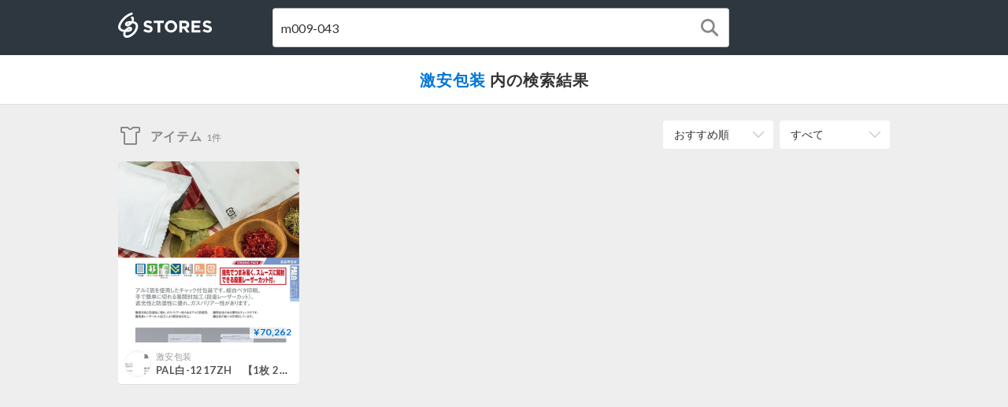

--- FILE ---
content_type: text/html; charset=utf-8
request_url: https://stores.jp/search?q=m009-043&store=yagipacks
body_size: 2192
content:
<!DOCTYPE html>
<html ng-app="StoresJp" ng-strict-di lang="ja">
  <head>
    <!-- Google Tag Manager -->
<script>(function(w,d,s,l,i){w[l]=w[l]||[];w[l].push({'gtm.start':
new Date().getTime(),event:'gtm.js'});var f=d.getElementsByTagName(s)[0],
j=d.createElement(s),dl=l!='dataLayer'?'&l='+l:'';j.async=true;j.src=
'https://www.googletagmanager.com/gtm.js?id='+i+dl;f.parentNode.insertBefore(j,f);
})(window,document,'script','storesDataLayer','GTM-M5XH35B');</script>
<!-- End Google Tag Manager -->

    <meta content="text/html; charset=utf-8" http-equiv="Content-Type">
    <title ng-non-bindable>STORES m009-043の検索結果</title>
    <meta sanitize-attributes="content" name="keywords" content="m009-043, ネットショップ, オンラインストア, EC, オンラインショップ, ネット通販, ネット販売">
    <meta sanitize-attributes="content" name="description" content="m009-043の検索結果ページです。インターネットの知識がない方でも簡単に、無料でネットショップをつくることができるサービスのSTORES（ストアーズ）で販売されているアイテムをご紹介します。">
    <meta name="robots" content="noindex,nofollow,noarchive">
    <link href="/images/apple-touch-icon.png" rel="apple-touch-icon" type="image/png">
    <link rel="stylesheet" href="https://st-cdn.net/assets/storesjp/assets/search/pc/application-72479933480e6b764c61ede66cf8778efc81dd5517106acfeaba8e57881313ff.css" media="all" />
    <link href="//fonts.googleapis.com/css?family=Lato:400,700&display=swap" rel="stylesheet">
    <script src="https://st-cdn.net/assets/storesjp/packs/js/stores/i18n-ffc0f620bbf6baadf499.js"></script>
    <script src="https://st-cdn.net/assets/storesjp/assets/search/application-69c38f11352bb1ca41e6f2ddf039c3097da909521d8752cda6f2eead94fa94d8.js"></script>
  </head>
  <body class="search feed" ng-controller="SearchIndexController as IndexCtrl" data-search-index="true">
    <!-- Google Tag Manager (noscript) -->
<noscript><iframe src="https://www.googletagmanager.com/ns.html?id=GTM-M5XH35B"
height="0" width="0" style="display:none;visibility:hidden"></iframe></noscript>
<!-- End Google Tag Manager (noscript) -->

    <header class="search_header">
      <div class="search_header_inner">
        <p class="search_header_logo"><a href="/ec">STORES</a></p>
        <form class="btn_search_input_container" name="IndexCtrl.form" novalidate ng-submit="IndexCtrl.search()">
          <input type="text" name="query" placeholder="アイテムを検索" class="btn_search_input" ng-model="IndexCtrl.query" required>
          <button type="submit" class="btn_search_input_btn" aria-label="検索"></button>
        </form>
      </div>
    </header>

    <section class="search_name">
      <div class="search_name_inner">
        <h1 ng-non-bindable class="search_name_text">
            <a href="https://yagipacks.stores.jp">激安包装</a>
          内の検索結果
        </h1>
      </div>
    </section>

    <main class="main">
      <nav class="nav_popup_list_wrapper">
  <sj-search-query-popup-list is-mobile="false" type="sort"></sj-search-query-popup-list>
  <sj-search-query-popup-list is-mobile="false" type="target"></sj-search-query-popup-list>
</nav>


        <section class="search_contents">
  <h2 class="search_item">アイテム<span class="search_store_num">1件</span></h2>
  <div class="feed_list_container">
      <article class="feed_list">
        <div class="feed_list_item_image ">
          <a target="_blank" href="https://yagipacks.stores.jp/items/64f58f164fdf6e0001bd74c2">
            <img alt="PAL白-1217ZH　【1枚 25.55円(税別)×2500枚入】" src="https://imagedelivery.net/QondspN4HIUvB_R16-ddAQ/6225c9847d116137186bc15c/712cb6bb580724ae4345.jpg/fit=cover,w=460,h=460" />
            <div class="feed_item_price_container">
              <span class="feed_item_price">
                <span class="feed_item_price_range">
                  &yen;70,262
                </span>
              </span>
            </div>
</a>        </div>
        <div class="feed_list_info">
          <div ng-non-bindable class="feed_list_user_image">
            <a target="_blank" href="https://yagipacks.stores.jp"><img alt="激安包装" src="https://imagedelivery.net/QondspN4HIUvB_R16-ddAQ/6225c9847d116137186bc15c/6ec411305619d517d25a.png/fit=cover,w=40,h=40" /></a>
          </div>
          <div ng-non-bindable class="feed_list_name_container">
            <p class="feed_list_name_sub">
              <a target="_blank" href="https://yagipacks.stores.jp">激安包装</a>
            </p>
            <h3 class="feed_list_name_main">
              <a target="_blank" ng-non-bindable="true" href="https://yagipacks.stores.jp/items/64f58f164fdf6e0001bd74c2">PAL白-1217ZH　【1枚 25.55円(税別)×2500枚入】</a>
            </h3>
          </div>
        </div>
      </article>
  </div>
</section>


      
    </main>

    <!-- Google Tagmanager -->
    <script>
//<![CDATA[

      storesDataLayer.push({
        'gaAcount': 'UA-34418151-1',
        'user': 'null',
        'event': 'create'
      });

//]]>
</script>    <!-- Google Tagmanager -->
</body></html>


--- FILE ---
content_type: text/css
request_url: https://st-cdn.net/assets/storesjp/assets/search/pc/application-72479933480e6b764c61ede66cf8778efc81dd5517106acfeaba8e57881313ff.css
body_size: 5838
content:
/*! sanitize.css | CC0 Public Domain | github.com/jonathantneal/sanitize.css */:root{-ms-overflow-style:-ms-autohiding-scrollbar;overflow-y:scroll;-webkit-text-size-adjust:100%;-moz-text-size-adjust:100%;text-size-adjust:100%}audio:not([controls]){display:none}details{display:block}input[type="number"]{width:auto}input[type="search"]{-webkit-appearance:textfield}input[type="search"]::-webkit-search-cancel-button,input[type="search"]::-webkit-search-decoration{-webkit-appearance:none}main{display:block}summary{display:block}pre{overflow:auto}progress{display:inline-block}small{font-size:75%}template{display:none}textarea{overflow:auto}[hidden]{display:none}[unselectable]{-webkit-user-select:none;-moz-user-select:none;user-select:none}*,::before,::after{box-sizing:inherit}*{font-size:inherit;line-height:inherit}::before,::after{text-decoration:inherit;vertical-align:inherit}*,::before,::after{border-style:solid;border-width:0}*{margin:0;padding:0}:root{box-sizing:border-box;cursor:default;font:16px/1.5 sans-serif;text-rendering:optimizeLegibility}html{background-color:#FFFFFF}a{text-decoration:none}audio,canvas,iframe,img,svg,video{vertical-align:middle}button,input,select,textarea{background-color:transparent}button,input,select,textarea{color:inherit;font-family:inherit;font-style:inherit;font-weight:inherit}button,[type="button"],[type="date"],[type="datetime"],[type="datetime-local"],[type="email"],[type="month"],[type="number"],[type="password"],[type="reset"],[type="search"],[type="submit"],[type="tel"],[type="text"],[type="time"],[type="url"],[type="week"],select,textarea{min-height:"1.5em"}code,kbd,pre,samp{font-family:monospace, monospace}nav ol,nav ul{list-style:none}select{-moz-appearance:none;-webkit-appearance:none}select::-ms-expand{display:none}select::-ms-value{color:currentColor}table{border-collapse:collapse;border-spacing:0}textarea{resize:vertical}::-moz-selection{background-color:#B3D4FC;text-shadow:none}::selection{background-color:#B3D4FC;text-shadow:none}@media screen{[hidden~="screen"]{display:inherit}[hidden~="screen"]:not(:active):not(:focus):not(:target){clip:rect(0 0 0 0) !important;position:absolute !important}}html{background-color:#eee}body{font-family:"Lato", "Hiragino Kaku Gothic ProN", Meiryo, sans-serif;font-size:14px;color:#333}ul{list-style:none}a{color:#0076d7;text-decoration:none;outline:none}input,textarea,select{box-shadow:none;vertical-align:middle;font-family:"Lato", "Hiragino Kaku Gothic ProN", Meiryo, sans-serif;-webkit-appearance:none}input:focus,textarea:focus{outline:none}button{margin:0;padding:0;background:transparent;border:none;font-family:"Lato", "Hiragino Kaku Gothic ProN", Meiryo, sans-serif;outline:none}.text_center{text-align:center}.text_left{text-align:left}.text_right{text-align:right}.mt_8{margin-top:8px}.mt_10{margin-top:10px}.mt_20{margin-top:20px}.mt_30{margin-top:30px}.mr_10{margin-right:10px}.mr_20{margin-right:20px}.mr_30{margin-right:30px}.mb_10{margin-bottom:10px}.mb_20{margin-bottom:20px}.mb_30{margin-bottom:30px}.ml_10{margin-left:10px}.ml_20{margin-left:20px}.ml_30{margin-left:30px}.pt_10{padding-top:10px}.pt_20{padding-top:20px}.pt_30{padding-top:30px}.pr_10{padding-right:10px}.pr_20{padding-right:20px}.pr_30{padding-right:30px}.pb_10{padding-bottom:10px}.pb_20{padding-bottom:20px}.pb_30{padding-bottom:30px}.pl_10{padding-left:10px}.pl_20{padding-left:20px}.pl_30{padding-left:30px}.switch{position:relative;width:92px;height:30px;border-radius:30px;background-color:#ddd;text-align:center;line-height:30px;letter-spacing:0.03em;font-size:16px;color:#999;cursor:pointer;-webkit-tap-highlight-color:rgba(0,0,0,0);-webkit-user-select:none;-moz-user-select:none;user-select:none}.switch .switch_checkbox{position:absolute;top:0;left:0;z-index:100;width:100%;height:100%;cursor:pointer;visibility:hidden;opacity:0}.switch .switch_text_off,.switch .switch_text_on{margin-left:10px}.switch .switch_text_on{display:none}.switch .switch_grip{display:block;position:absolute;top:5px;left:5px;width:20px;height:20px;border-radius:20px;background-color:#fff}.switch.checked{background-color:#0076d7;color:#fff}.switch.checked .switch_text_off,.switch.checked .switch_text_on{margin:0 10px 0 0}.switch.checked .switch_text_off{display:none}.switch.checked .switch_text_on{display:block}.switch.disabled{cursor:not-allowed}.switch.disabled .disabled_text{color:rgba(30,61,107,0.2)}.switch.text_small{font-size:14px}.plus_note{display:inline-block;margin-right:12px}nav.pagination{font-size:0;text-align:center}nav.pagination span{text-align:center;width:41px;height:42px;box-sizing:border-box;display:inline-block;border:1px solid #dcdcdc;background-color:#fff;line-height:40px;font-size:16px;font-family:'Lato', sans-serif;color:#484848;cursor:pointer}nav.pagination span a{width:100%;height:100%;display:inline-block}nav.pagination span a:link,nav.pagination span a:visited,nav.pagination span a:hover,nav.pagination span a:focus,nav.pagination span a:active{color:#484848;text-decoration:none}nav.pagination span.first a:link,nav.pagination span.first a:visited,nav.pagination span.first a:hover,nav.pagination span.first a:focus,nav.pagination span.first a:active,nav.pagination span.prev a:link,nav.pagination span.prev a:visited,nav.pagination span.prev a:hover,nav.pagination span.prev a:focus,nav.pagination span.prev a:active,nav.pagination span.next a:link,nav.pagination span.next a:visited,nav.pagination span.next a:hover,nav.pagination span.next a:focus,nav.pagination span.next a:active,nav.pagination span.last a:link,nav.pagination span.last a:visited,nav.pagination span.last a:hover,nav.pagination span.last a:focus,nav.pagination span.last a:active,nav.pagination span.gap a:link,nav.pagination span.gap a:visited,nav.pagination span.gap a:hover,nav.pagination span.gap a:focus,nav.pagination span.gap a:active{color:#484848;text-decoration:none}nav.pagination span+span{border-left:0}nav.pagination span:first-child{border-top-left-radius:4px;border-bottom-left-radius:4px}nav.pagination span:last-child{border-top-right-radius:4px;border-bottom-right-radius:4px}nav.pagination span.current,nav.pagination span.current:hover,nav.pagination span.current:active{border:1px solid #4e6171;background-color:#4e6171;color:#fff}nav.pagination span.current a:link,nav.pagination span.current a:visited,nav.pagination span.current a:hover,nav.pagination span.current a:focus,nav.pagination span.current a:active,nav.pagination span.current:hover a:link,nav.pagination span.current:hover a:visited,nav.pagination span.current:hover a:hover,nav.pagination span.current:hover a:focus,nav.pagination span.current:hover a:active,nav.pagination span.current:active a:link,nav.pagination span.current:active a:visited,nav.pagination span.current:active a:hover,nav.pagination span.current:active a:focus,nav.pagination span.current:active a:active{color:#fff;text-decoration:none}nav.pagination span:hover{background-color:#f2f2f2}nav.pagination span:hover a:link,nav.pagination span:hover a:visited,nav.pagination span:hover a:hover,nav.pagination span:hover a:focus,nav.pagination span:hover a:active{color:#484848;text-decoration:none}@keyframes ngdialog-fadeout{0%{opacity:1}100%{opacity:0}}@keyframes ngdialog-fadein{0%{opacity:0}100%{opacity:1}}.ngdialog{box-sizing:border-box}.ngdialog *,.ngdialog *:before,.ngdialog *:after{box-sizing:inherit}.ngdialog{position:fixed;overflow:auto;background:rgba(0,0,0,0.7);z-index:10000;top:0;right:0;bottom:0;left:0;-webkit-overflow-scrolling:touch}.ngdialog-overlay{position:absolute;top:0;right:0;bottom:0;left:0;-webkit-backface-visibility:hidden;animation:ngdialog-fadein 0.2s;height:auto !important}.ngdialog.ngdialog-closing .ngdialog-overlay{-webkit-backface-visibility:hidden;animation:ngdialog-fadeout 0.2s}.ngdialog-content{background:white;-webkit-backface-visibility:hidden;animation:ngdialog-fadein 0.2s}.ngdialog.ngdialog-closing .ngdialog-content{-webkit-backface-visibility:hidden;animation:ngdialog-fadeout 0.2s}.ngdialog-close:before{font-family:'Helvetica', Arial, sans-serif;content:'\00D7';cursor:pointer}body.ngdialog-open{overflow:hidden}.header-notify{transform:translateY(-80px);position:fixed;top:0;left:0;z-index:5010;width:100%;height:80px;text-align:center;font-size:20px;cursor:pointer}.header-notify.animate-in{transition:transform 0.3s ease-out;transform:translateY(0)}.header-notify.animate-out{transition:transform 0.3s ease-out;transform:translateY(-80px)}.header-notify .header-notify__message{line-height:80px;height:100%}.header-notify .header-notify__close-button{cursor:pointer;position:absolute;top:30px;right:30px;width:16px;height:16px;background-color:transparent;border:none;outline:none}.header-notify .header-notify__close-button:after,.header-notify .header-notify__close-button:before{top:7px;left:0;position:absolute;display:block;content:'';width:16px;height:2px;background-color:#fff}.header-notify .header-notify__close-button:after{transform:rotate(45deg)}.header-notify .header-notify__close-button:before{transform:rotate(-45deg)}.header-notify .header-notify__close-button:hover{opacity:0.8}.header-notify.success{color:#fff;background-color:#0076d7}.header-notify.error{color:#fff;background-color:#ed5454}.nav_popup_list{position:relative;right:0;display:inline-block;height:36px;width:120px;vertical-align:middle;background:#fff;border:1px solid #ccc;border-radius:4px;font-size:14px;text-align:left;line-height:36px;padding-left:14px;margin-left:8px;cursor:pointer}.nav_popup_list:after{content:"";position:absolute;top:14px;right:12px;margin-left:10px;width:14px;height:8px;background-image:url(//st-cdn.net/assets/storesjp/images/stores/module_icon/icon_accordion_open.svg)}.nav_popup_list:hover{border:1px solid #aaa}.nav_popup_list .nav_popup_list_inner{padding-top:11px;display:none}.nav_popup_list_element{position:absolute;top:46px;right:0;width:130px;border:solid 1px #eee;padding:10px;background-color:#fff;box-shadow:2px 2px 4px rgba(0,0,0,0.2);z-index:100}.nav_popup_list_element li{width:100%;box-sizing:border-box;padding:6px;font-size:14px;line-height:1.5;letter-spacing:0.05em;transition:background-color ease .1s;cursor:pointer}.nav_popup_list_element li:hover{opacity:1;background-color:#ededed}.nav_popup_list_element li a{display:block;color:#161616}.nav_popup_list_element li a:hover{opacity:1}.layout_i .nav_outer .nav_popup_list_wrapper{position:absolute;top:106px;left:240px;width:700px;text-align:right}html{background-color:#eee}body{font-family:"Lato", "Hiragino Kaku Gothic ProN", Meiryo, sans-serif;font-size:14px;color:#333}ul{list-style:none}a{color:#0076d7;text-decoration:none;outline:none}input,textarea,select{box-shadow:none;vertical-align:middle;font-family:"Lato", "Hiragino Kaku Gothic ProN", Meiryo, sans-serif;-webkit-appearance:none}input:focus,textarea:focus{outline:none}button{margin:0;padding:0;background:transparent;border:none;font-family:"Lato", "Hiragino Kaku Gothic ProN", Meiryo, sans-serif;outline:none}.container{width:100%;padding:0}.container_pc{padding:56px 0 0 240px}.main{width:100%;max-width:1044px;min-width:784px;margin:40px auto 100px auto;padding:0 32px;box-sizing:border-box}.contents{padding:20px;border-bottom:solid 1px #ddd;margin-bottom:40px;background-color:#fff}.contents.text{padding:10px 20px}.start_contents{max-width:780px;width:100%;border-bottom:solid 1px #ddd;margin:0 auto;background-color:#fff;text-align:center}.start_contents .start_contents_btn{margin-bottom:40px}.start_contents img{max-width:780px;width:100%}.start_contents_title{margin:30px 0 10px 0;line-height:1.5;font-size:22px}.start_contents_text{margin-bottom:30px;line-height:1.8;font-size:16px}.text_heading{line-height:1.5;font-size:22px;font-weight:bold}.text_normal{line-height:1.8;font-size:14px}.text_note{line-height:1.6;font-size:12px;color:#888}.text_error{line-height:1.6;font-size:14px;color:#ed5454;margin-top:10px}.error_category{width:300px;margin:0 auto}.text_low{line-height:1.5;font-size:14px;color:#cbcbcb}.text_pre_wrap{white-space:pre-wrap}.btn,.btn_standard,.btn_tag,.btn_draft,.btn_edit_mini,.btn_download,.btn_edit,.btn_preview,.btn_plain,.btn_domain,.btn_alert,.btn_inactive,.btn_low,.btn_option_export_pdf,.btn_option_export_csv,.btn_primary,.btn_add_mini,.btn_add_small,.btn_add_default,.btn_time{display:block;border-radius:4px;text-align:center;text-decoration:none;letter-spacing:0.03em;cursor:pointer}.btn_primary,.btn_add_mini,.btn_add_small,.btn_add_default,.btn_time{background-color:#0076d7;text-align:center;color:#fff;transition:background-color ease .2s}.btn_primary:hover,.btn_add_mini:hover,.btn_add_small:hover,.btn_add_default:hover,.btn_time:hover{background-color:#005ad9;opacity:1}.btn_primary:active,.btn_add_mini:active,.btn_add_small:active,.btn_add_default:active,.btn_time:active{background-color:#004cb6}.btn_primary:disabled,.btn_add_mini:disabled,.btn_add_small:disabled,.btn_add_default:disabled,.btn_time:disabled{background-color:#ddd;cursor:default}.btn_option_export_pdf,.btn_option_export_csv{border:solid 1px #ccc;background-color:#fff;text-align:center;color:#666;transition:border-color ease .2s, background-color ease .2s}.btn_option_export_pdf:hover,.btn_option_export_csv:hover{border:solid 1px #bbb;background-color:#f4f4f4;opacity:1}.btn_option_export_pdf:active,.btn_option_export_csv:active{background-color:#eaeaea}.btn_low{background-color:#aaa;text-align:center;color:#fff;transition:background-color ease .2s}.btn_low:hover{background-color:#999;opacity:1}.btn_low:active{background-color:#888}.btn_inactive{background-color:#DCDCE0;text-align:center;color:#fff;transition:background-color ease .2s;cursor:default}.btn_alert{background-color:#ed5454;text-align:center;color:#fff;transition:background-color ease .2s}.btn_alert:hover{background-color:#ed2f2f;opacity:1}.btn_alert:active{background-color:#e50e0e}.btn_plain,.btn_domain{border:solid 1px #ccc;background-color:#fff;text-align:center;color:#666;transition:border-color ease .2s, background-color ease .2s}.btn_plain:hover,.btn_domain:hover{border:solid 1px #aaa}.btn_plain:active,.btn_domain:active{background-color:#efefef}.btn_plain.btn_default,.btn_default.btn_domain{line-height:68px}.btn_plain.btn_medium,.btn_medium.btn_domain{line-height:48px}.btn_plain.btn_small,.btn_small.btn_domain{line-height:38px}.btn_default{width:440px;height:70px;margin:0 auto;line-height:70px;font-size:18px}.btn_modal_default{width:420px;height:60px;margin:0 auto;line-height:60px;font-size:16px}.btn_modal_default.medium{font-size:18px}.btn_modal_default.large{font-size:20px}.btn_modal_double{display:inline-block;width:170px;height:44px;margin:0 5px;vertical-align:middle;line-height:42px;font-size:15px}.btn_medium{width:220px;height:50px;line-height:50px;font-size:15px}.btn_small{width:110px;height:40px;line-height:40px;font-size:15px}.btn_preview{width:84px;height:34px;border:solid 1px #ccc;background-color:#f8f8f8;font-size:12px;font-weight:bold;text-align:center;line-height:34px;color:#666;transition:border-color ease .2s, background-color ease .2s}.btn_preview:hover{border:solid 1px #bbb}.btn_preview:active{background-color:#efefef}.btn_add_small:before,.btn_add_default:before,.btn_time:before{content:"";display:inline-block;width:14px;height:14px;margin:-3px 10px 0 0;background:url(//st-cdn.net/assets/storesjp/images/dashboard/icon/icon_add.svg) no-repeat;vertical-align:middle}.btn_add_default,.btn_time{width:200px;height:50px;line-height:50px;font-size:16px}.btn_add_small{width:200px;height:40px;line-height:40px;font-size:14px}.btn_add_mini{position:relative;width:26px;height:26px;color:transparent}.btn_add_mini:before{content:"";position:absolute;top:6px;left:6px;display:block;width:14px;height:14px;background:url(//st-cdn.net/assets/storesjp/images/dashboard/icon/icon_add.svg) no-repeat}.btn_add_contents{text-align:center}.btn_add_contents span{display:inline-block;height:44px;border:solid 2px #0076d7;border-radius:44px;padding:0 20px;font-size:16px;font-weight:bold;line-height:40px;color:#0076d7}.btn_add_contents span:hover{cursor:pointer}.btn_add_contents span:before{content:"";display:inline-block;width:14px;height:14px;margin:-4px 5px 0 0;background:url(//st-cdn.net/assets/storesjp/images/dashboard/icon/icon_plus_blue.svg) no-repeat;vertical-align:middle}.btn_edit{display:inline-block;height:34px;line-height:33px;border:solid 1px #ddd;margin-right:10px;padding:0 12px;background-color:#fff;font-size:13px;font-weight:bold;color:#888;transition:background-color ease .2s}.btn_edit:before{content:"";display:inline-block;width:14px;height:14px;margin:-3px 10px 0 0;background:url(//st-cdn.net/assets/storesjp/images/dashboard/icon/icon_edit_blue.svg) no-repeat;vertical-align:middle}.btn_edit:hover{background-color:#f3f3f3}.btn_edit:active{background-color:#ededed}.btn_download{display:inline-block;height:34px;line-height:33px;border:solid 1px #ddd;margin-right:10px;padding:0 12px;background-color:#fff;font-size:13px;font-weight:bold;color:#888;transition:background-color ease .2s}.btn_download:before{content:"";display:inline-block;width:16px;height:16px;margin:-3px 10px 0 0;background:url(//st-cdn.net/assets/storesjp/images/dashboard/icon/icon_download_blue.svg) no-repeat;vertical-align:middle;color:#ddd}.btn_download:hover{background-color:#f3f3f3}.btn_download:active{background-color:#ededed}.btn_edit_mini_container .text,.btn_edit_mini_container .btn_edit_mini{display:inline-block;vertical-align:middle}.btn_edit_mini_container .btn_edit_mini{margin-left:5px}.btn_edit_mini_container .text{max-width:90%}.btn_edit_mini{position:relative;width:30px;height:30px;border:solid 1px #fff;color:transparent;transition:border-color ease .2s}.btn_edit_mini:before{content:"";position:absolute;top:10px;left:7px;display:inline-block;width:14px;height:14px;margin:-3px 10px 0 0;background:url(//st-cdn.net/assets/storesjp/images/dashboard/icon/icon_edit_blue.svg) no-repeat;vertical-align:middle}.btn_edit_mini:hover{border:solid 1px #ddd}.btn_draft{width:200px;height:50px;line-height:48px;border:solid 1px #ddd;margin:0 auto;padding:0 28px 0 25px;background-color:#fff;font-size:16px;font-weight:bold;color:#888;transition:border-color ease .2s}.btn_draft:before{content:"";display:inline-block;width:14px;height:14px;margin:-3px 10px 0 0;background:url(//st-cdn.net/assets/storesjp/images/dashboard/icon/icon_edit_blue.svg) no-repeat;vertical-align:middle}.btn_draft:hover{border:solid 1px #bbb}.btn_draft:active{background-color:#ededed}.fixed_btn_container{position:fixed;left:0;bottom:0;width:100%;height:120px;border-top:solid 1px #ddd;padding-top:25px;background-color:#e6e7e8}.fixed_btn{width:440px;margin:0 auto}.footer_btn_container{margin:20px auto 0 auto}.btn_mail,.btn_site,.btn_instagram,.btn_twitter,.btn_facebook{display:block;width:32px;height:32px;border-radius:32px;background-repeat:no-repeat;background-size:57%;background-position:center;background-color:#ddd;color:transparent;cursor:pointer;transition:background-color ease .2s}.btn_mail:hover,.btn_site:hover,.btn_instagram:hover,.btn_twitter:hover,.btn_facebook:hover{background-color:#ccc}.btn_facebook{background-image:url(//st-cdn.net/assets/storesjp/images/stores/module_icon/icon_facebook.svg)}.btn_facebook.active{background-color:#4861a3}.btn_twitter{background-image:url(//st-cdn.net/assets/storesjp/images/stores/module_icon/icon_twitter.svg)}.btn_twitter.active{background-color:#50abf1}.btn_instagram{background-image:url(//st-cdn.net/assets/storesjp/images/stores/module_icon/icon_instagram.svg)}.btn_instagram.active{background-color:#e4405f}.btn_site{background-image:url(//st-cdn.net/assets/storesjp/images/stores/module_icon/icon_home.svg)}.btn_mail{background-image:url(//st-cdn.net/assets/storesjp/images/stores/module_icon/icon_mail.svg)}.btn_delete_container,.btn_page_back_container{margin-top:30px;text-align:center}.btn_delete{display:inline-block;height:44px;border-radius:4px;padding:0 15px;text-align:center;line-height:44px;color:#666;cursor:pointer;transition:background-color ease .2s}.btn_delete:before{content:"";display:inline-block;width:19px;height:19px;margin:-3px 8px 0 0;background-image:url(//st-cdn.net/assets/storesjp/images/dashboard/icon/icon_delete_gray.svg);vertical-align:middle}.btn_delete:hover{background-color:#ed5454;color:#fff}.btn_delete:hover:before{background-image:url(//st-cdn.net/assets/storesjp/images/dashboard/icon/icon_delete_white.svg)}.btn_delete_original{display:inline-block;height:44px;border-radius:4px;padding:0 15px;text-align:center;line-height:44px;color:#666;cursor:pointer;transition:background-color ease .2s}.btn_delete_original:before{content:"";display:inline-block;width:19px;height:19px;margin:-3px 8px 0 0;background-image:url(//st-cdn.net/assets/storesjp/images/dashboard/icon/icon_delete_original_gray.svg);vertical-align:middle}.btn_delete_original:hover{background-color:#ed5454;color:#fff}.btn_delete_original:hover:before{background-image:url(//st-cdn.net/assets/storesjp/images/dashboard/icon/icon_delete_original_white.svg)}.btn_page_back{display:inline-block;height:44px;border-radius:4px;padding:0 15px;text-align:center;line-height:44px;color:#888;cursor:pointer;transition:background-color ease .2s}.btn_page_back:before{content:"";display:inline-block;width:19px;height:19px;margin:-3px 8px 0 0;background-image:url(//st-cdn.net/assets/storesjp/images/dashboard/icon/icon_page_back_gray.svg);vertical-align:middle}.btn_page_back:hover{background-color:#adadad;color:#fff}.btn_page_back:hover:before{background-image:url(//st-cdn.net/assets/storesjp/images/dashboard/icon/icon_page_back_white.svg)}.btn_row .btn_row_list{display:inline-block;vertical-align:middle;margin:0 5px}.btn_tag{display:inline-block;vertical-align:middle;border:solid 1px #ccc;margin:0 10px 10px 0;padding:6px 10px;background-color:#fff;text-align:center;font-size:14px;color:#0076d7;transition:border-color ease .2s, background-color ease .2s}.btn_tag:hover{border:solid 1px #aaa}.btn_tag:active{background-color:#efefef}.btn_domain{display:inline-block;width:240px;height:44px;text-align:center;line-height:44px;vertical-align:middle;font-weight:bold;color:#777}.btn_domain:before{content:"";display:inline-block;width:61px;height:26px;margin:-3px 12px 0 0;vertical-align:middle;background-image:url(//st-cdn.net/assets/storesjp/images/dashboard/icon/icon_domain.svg)}.btn_standard{display:inline-block;width:240px;height:44px;background-color:#007c6b;text-align:center;line-height:44px;vertical-align:middle;font-size:14px;font-weight:bold;color:#fff;transition:ease background-color .2s}.btn_standard:before{content:"";display:inline-block;width:21px;height:26px;margin:-3px 12px 0 0;vertical-align:middle;background-image:url(//st-cdn.net/assets/storesjp/images/dashboard/icon/icon_premium_white.svg)}.btn_standard:hover{background-color:#00ab93}.btn_gray{display:block;width:190px;height:44px;border-radius:4px;background-color:#f4f4f4;text-align:center;line-height:44px;color:#666;box-shadow:0 1px 0 #ddd;transition:ease background-color .2s}.btn_gray:hover{background-color:#eee}.btn_white{display:block;width:190px;height:44px;border-radius:4px;background-color:#fff;text-align:center;line-height:44px;color:#666;border:1px solid #ddd;transition:ease background-color .2s}.btn_white:hover{background-color:#eee}.btn_blue{display:block;width:190px;height:44px;border-radius:4px;background-color:#0076d7;text-align:center;line-height:44px;color:#fff;transition:ease background-color .2s}.btn_blue:hover{background-color:#005ad9;opacity:1}.btn_blue:before{content:"";display:inline-block;width:20px;height:20px;margin:-6px 15px 0 0;vertical-align:middle;background:url(//st-cdn.net/assets/storesjp/images/stores/module_icon/icon_download.svg) no-repeat left center;background-size:contain}.btn_pagetop{position:fixed;right:30px;bottom:30px;z-index:2147483647;width:44px;height:44px;border:solid 1px #dedede;border-radius:44px;background:url(//st-cdn.net/assets/storesjp/images/dashboard/icon/icon_pagetop.svg) no-repeat center 16px #fff;background-size:40%;color:transparent;cursor:pointer;transition:background-color ease .2s}.btn_pagetop:hover{background-color:#f8f8f8}.feed{padding:0}.feed .title .btn_group_container{position:absolute;top:15px;left:130px}.feed .feed_list_container{font-size:0}.feed .feed_list{position:relative;display:inline-block;width:230px;height:284px;border-bottom:solid 1px #ddd;border-radius:5px;margin-right:20px;margin-bottom:20px;background-color:#fff;vertical-align:top}.feed .feed_list:nth-child(4n){margin-right:0}.feed .feed_list_item_image{position:relative;width:230px;height:230px}.feed .feed_list_item_image img{width:100%;height:auto;border-radius:5px 5px 0 0}.feed .feed_list_item_image a{transition:opacity ease .2s}.feed .feed_list_item_image a:hover{opacity:0.8}.feed .feed_list_info{position:absolute;top:240px;left:8px}.feed .feed_list_user_image{position:absolute;top:0;left:0;width:34px;height:34px}.feed .feed_list_user_image img{width:100%;height:100%;border:solid 1px #eee;border-radius:34px}.feed .feed_list_user_image a{transition:opacity ease .2s}.feed .feed_list_user_image a:hover{opacity:0.8}.feed .feed_list_name_container{position:absolute;top:0;left:40px;width:170px;word-wrap:break-word;overflow-wrap:break-word;white-space:nowrap;overflow:hidden;text-overflow:ellipsis}.feed .feed_list_name_main,.feed .feed_list_name_sub{word-wrap:break-word;overflow-wrap:break-word;white-space:nowrap;overflow:hidden;text-overflow:ellipsis}.feed .feed_list_name_main a,.feed .feed_list_name_sub a{transition:color ease .2s}.feed .feed_list_name_main a:hover,.feed .feed_list_name_sub a:hover{color:#0076d7}.feed .feed_list_name_main{font-size:13px;line-height:1.5;letter-spacing:0.03em}.feed .feed_list_name_main a{color:#555}.feed .feed_list_name_sub{font-size:11px;letter-spacing:0.03em;color:#999}.feed .feed_list_name_sub a{color:#999}.feed .feed_item_price_container{position:absolute;right:5px;bottom:5px;font-size:0;display:flex;justify-content:flex-end;align-items:flex-end}.feed .feed_item_price_container .feed_item_price,.feed .feed_item_price_container .feed_item_stock,.feed .feed_item_price_container .feed_item_close{display:inline-block;vertical-align:top;height:auto;border-radius:2px;padding:1px 5px}.feed .feed_item_price_container .feed_item_price{background-color:rgba(255,255,255,0.8);line-height:14px;letter-spacing:0.03em;font-size:12px;font-weight:bold;color:#0076d7;display:inline-block;height:-moz-max-content;height:max-content;text-align:right}.feed .feed_item_price_container .feed_item_price_range{display:inline-block;word-break:break-all;text-align:left}.feed .feed_item_price_container .feed_item_price_rate{display:inline-block;font-size:12px;letter-spacing:0;color:#ed5454}.feed .feed_item_price_container .feed_item_stock{margin-right:4px;background-color:#0076d7;line-height:14px;font-size:10px;color:#fff}.feed .feed_item_price_container .feed_item_close{background-color:rgba(0,0,0,0.6);line-height:21px;font-size:11px;color:#fff}.feed .feed_item_icon_sale{content:"";display:block;position:absolute;top:6px;left:6px;width:50px;height:50px;background:url(//st-cdn.net/assets/storesjp/images/dashboard/feed/icon_sale.svg);font-size:0}.feed .feed_item_favorite{position:absolute;top:6px;right:8px;width:32px;height:32px;background-image:url(//st-cdn.net/assets/storesjp/images/dashboard/feed/icon_fav_off_white.png);background-size:cover;cursor:pointer}.feed .feed_item_favorite.already{background-image:url(//st-cdn.net/assets/storesjp/images/dashboard/feed/icon_fav_on_white.png)}.feed .feed_list_news_image{width:230px;height:150px}.feed .feed_list_news_image img{width:100%;height:100%;border-radius:5px 5px 0 0;transition:opacity ease .2s}.feed .feed_list_news_image img:hover{opacity:0.8}.feed .feed_list_news_text{min-height:50px;margin:8px 8px 0 8px;line-height:1.8;font-size:11px}.feed .feed_list_news_text a{color:#888;transition:color ease .2s}.feed .feed_list_news_text a:hover{color:#0076d7}.feed .feed_list_icon_news{position:absolute;top:0;right:0;width:50px;height:50px;border-radius:0 5px 0 0;background:url(//st-cdn.net/assets/storesjp/images/dashboard/feed/icon_news.svg);background-size:cover;color:transparent}.feed .feed_list_loading{width:45px;height:45px;margin:30px auto;background:url(//st-cdn.net/assets/storesjp/images/common/loading_dot@2x.gif) no-repeat center center;background-size:cover}.feed .feed_no_data{margin-top:40px;text-align:center}.feed .feed_no_data .btn_primary,.feed .feed_no_data .btn_add_default,.feed .feed_no_data .btn_time,.feed .feed_no_data .btn_add_small,.feed .feed_no_data .btn_add_mini{margin:30px auto 0 auto}.feed .feed_no_data_text{line-height:1.8;font-size:18px;color:#888}.feed .feed_no_data_feed{display:block;width:200px;height:200px;margin:0 auto 15px auto}.feed .feed_no_data_feed{background:url(//st-cdn.net/assets/storesjp/images/dashboard/emptiness/feed.svg)}.feed .header_feed_btn{position:absolute;top:10px;right:0}.feed .btn_search_input_container{position:absolute;top:10px;right:370px;width:440px;height:50px;border:solid 1px #cecece;border-top:solid 1px #aaa;border-radius:4px;background-color:#fff;box-sizing:border-box}.feed .btn_search_input{position:absolute;top:0;left:0;width:380px;height:48px;border:none !important;padding:0 0 0 12px;background-color:transparent;font-size:15px}.feed .btn_search_input:focus{box-shadow:none !important}.feed .btn_search_input_btn{position:absolute;top:0;right:0;width:48px;height:48px;background:url(//st-cdn.net/assets/storesjp/images/stores/module_icon/icon_search_gray.svg) no-repeat center;background-size:26px;cursor:pointer;transition:opacity ease .2s}.feed .btn_search_input_btn:hover{opacity:0.8}.feed .description_container{margin-bottom:35px}.feed .description_container .description_text{font-size:14px;color:#888;letter-spacing:0.1em;font-feature-settings:"palt"}.feed .search_contents{margin-bottom:30px}.feed .search_store,.feed .search_item{margin:0 0 15px 0;letter-spacing:0.03em;font-size:16px;color:#888}.feed .search_item:before,.feed .search_store:before{content:"";display:inline-block;vertical-align:middle;width:31px;height:31px;margin:-4px 10px 0 0}.feed .search_store:before{background:url(//st-cdn.net/assets/storesjp/images/dashboard/icon/icon_search_store.svg)}.feed .search_item:before{background:url(//st-cdn.net/assets/storesjp/images/dashboard/icon/icon_search_item.svg)}.feed .search_store_num{display:inline-block;vertical-align:baseline;margin-left:5px;font-size:12px;font-weight:normal}.search .main{margin-top:20px}.search .search_header{position:fixed;z-index:10000;width:100%;height:70px;background-color:#2e3740}.search .search_header_inner{position:relative;width:980px;height:100%;margin:0 auto}.search .search_header_logo{position:absolute;top:16px;left:0;width:120px;height:32px}.search .search_header_logo a{display:block;width:100%;height:100%;background:url(//st-cdn.net/assets/storesjp/images/logo/stores.svg) no-repeat;color:transparent;transition:opacity ease .2s}.search .search_header_logo a:hover{opacity:0.8}.search .btn_search_input_container{position:relative;top:10px;left:196px;width:580px;height:50px;border-radius:4px;background-color:#fff}.search .btn_search_input{width:520px;height:48px;padding-left:10px;font-size:16px}.search .btn_search_input_btn{position:absolute;top:0;right:0;width:48px;height:48px;background:url(//st-cdn.net/assets/storesjp/images/stores/module_icon/icon_search_gray.svg) no-repeat center;background-size:26px;cursor:pointer;transition:opacity ease .2s}.search .btn_search_input_btn:hover{opacity:0.8}.search .btn_search_input_btn:focus-visible{outline-style:auto}.search .search_tab{position:absolute;top:10px;right:0;font-size:0}.search .list_search_no_data{padding-bottom:20px;text-align:center;font-size:18px;color:#888}.search .list_search_no_data:before{content:"";display:block;width:200px;height:200px;margin:0 auto 15px auto;background:url(//st-cdn.net/assets/storesjp/images/dashboard/emptiness/search.svg)}.search .search_name{width:100%;border-bottom:solid 1px #ddd;padding:85px 0 15px 0;background-color:#fff}.search .search_name_inner{position:relative;width:980px;margin:0 auto;text-align:center}.search .search_name_text{font-size:20px;font-weight:bold;line-height:1.6;letter-spacing:0.05em;word-wrap:break-word;overflow-wrap:break-word}.search .search_name_text a:focus-visible{outline-style:auto}.search .search_contents{margin-bottom:30px}.search .pagination{margin-top:30px}.search .search_store{margin:0 0 15px 0;letter-spacing:0.03em;font-size:16px;color:#888}.search .search_item{margin-top:8px;letter-spacing:0.03em;font-size:16px;color:#888;float:left}.search .search_item:before,.search .search_store:before{content:"";display:inline-block;vertical-align:middle;width:31px;height:31px;margin:-4px 10px 0 0}.search .search_store:before{background:url(//st-cdn.net/assets/storesjp/images/dashboard/icon/icon_search_store.svg)}.search .search_item:before{background:url(//st-cdn.net/assets/storesjp/images/dashboard/icon/icon_search_item.svg)}.search .feed_list_container{clear:both}.search .search_store_num{display:inline-block;vertical-align:baseline;margin-left:5px;font-size:12px;font-weight:normal}.search .nav_popup_list_wrapper{text-align:right;float:right;font-size:0;float:right;width:300px;margin-bottom:16px}.search .nav_popup_list_element{top:40px}.search .nav_popup_list{width:140px;border:none;padding:0}.search .nav_popup_button{width:100%;text-align:left;padding-left:14px;cursor:pointer;position:relative;z-index:10}.search .nav_popup_button:focus-visible{outline-style:auto}


--- FILE ---
content_type: text/javascript
request_url: https://st-cdn.net/assets/storesjp/packs/js/stores/i18n-ffc0f620bbf6baadf499.js
body_size: 85937
content:
/*! For license information please see i18n-ffc0f620bbf6baadf499.js.LICENSE.txt */
!function(e){var t={};function n(r){if(t[r])return t[r].exports;var o=t[r]={i:r,l:!1,exports:{}};return e[r].call(o.exports,o,o.exports,n),o.l=!0,o.exports}n.m=e,n.c=t,n.d=function(e,t,r){n.o(e,t)||Object.defineProperty(e,t,{enumerable:!0,get:r})},n.r=function(e){"undefined"!==typeof Symbol&&Symbol.toStringTag&&Object.defineProperty(e,Symbol.toStringTag,{value:"Module"}),Object.defineProperty(e,"__esModule",{value:!0})},n.t=function(e,t){if(1&t&&(e=n(e)),8&t)return e;if(4&t&&"object"===typeof e&&e&&e.__esModule)return e;var r=Object.create(null);if(n.r(r),Object.defineProperty(r,"default",{enumerable:!0,value:e}),2&t&&"string"!=typeof e)for(var o in e)n.d(r,o,function(t){return e[t]}.bind(null,o));return r},n.n=function(e){var t=e&&e.__esModule?function(){return e.default}:function(){return e};return n.d(t,"a",t),t},n.o=function(e,t){return Object.prototype.hasOwnProperty.call(e,t)},n.p="//st-cdn.net/assets/storesjp/packs/",n(n.s=373)}([,,,,,,function(e,t){var n;n=function(){return this}();try{n=n||new Function("return this")()}catch(r){"object"===typeof window&&(n=window)}e.exports=n},,,,,,,,,,,,,,,,,,,,,function(e,t,n){var r;!function(o){"use strict";var a,i=/^-?(?:\d+(?:\.\d*)?|\.\d+)(?:e[+-]?\d+)?$/i,s=Math.ceil,c=Math.floor,l="[BigNumber Error] ",u=l+"Number primitive has more than 15 significant digits: ",d=1e14,m=14,p=9007199254740991,h=[1,10,100,1e3,1e4,1e5,1e6,1e7,1e8,1e9,1e10,1e11,1e12,1e13],f=1e7,_=1e9;function y(e){var t=0|e;return e>0||e===t?t:t-1}function g(e){for(var t,n,r=1,o=e.length,a=e[0]+"";r<o;){for(t=e[r++]+"",n=m-t.length;n--;t="0"+t);a+=t}for(o=a.length;48===a.charCodeAt(--o););return a.slice(0,o+1||1)}function b(e,t){var n,r,o=e.c,a=t.c,i=e.s,s=t.s,c=e.e,l=t.e;if(!i||!s)return null;if(n=o&&!o[0],r=a&&!a[0],n||r)return n?r?0:-s:i;if(i!=s)return i;if(n=i<0,r=c==l,!o||!a)return r?0:!o^n?1:-1;if(!r)return c>l^n?1:-1;for(s=(c=o.length)<(l=a.length)?c:l,i=0;i<s;i++)if(o[i]!=a[i])return o[i]>a[i]^n?1:-1;return c==l?0:c>l^n?1:-1}function v(e,t,n,r){if(e<t||e>n||e!==c(e))throw Error(l+(r||"Argument")+("number"==typeof e?e<t||e>n?" out of range: ":" not an integer: ":" not a primitive number: ")+String(e))}function w(e){var t=e.c.length-1;return y(e.e/m)==t&&e.c[t]%2!=0}function k(e,t){return(e.length>1?e.charAt(0)+"."+e.slice(1):e)+(t<0?"e":"e+")+t}function x(e,t,n){var r,o;if(t<0){for(o=n+".";++t;o+=n);e=o+e}else if(++t>(r=e.length)){for(o=n,t-=r;--t;o+=n);e+=o}else t<r&&(e=e.slice(0,t)+"."+e.slice(t));return e}a=function e(t){var n,r,o,a,A,P,S,T,N,I,O=H.prototype={constructor:H,toString:null,valueOf:null},E=new H(1),C=20,M=4,D=-7,R=21,j=-1e7,q=1e7,L=!1,U=1,F=0,B={prefix:"",groupSize:3,secondaryGroupSize:0,groupSeparator:",",decimalSeparator:".",fractionGroupSize:0,fractionGroupSeparator:"\xa0",suffix:""},G="0123456789abcdefghijklmnopqrstuvwxyz",Y=!0;function H(e,t){var n,a,s,l,d,h,f,_,y=this;if(!(y instanceof H))return new H(e,t);if(null==t){if(e&&!0===e._isBigNumber)return y.s=e.s,void(!e.c||e.e>q?y.c=y.e=null:e.e<j?y.c=[y.e=0]:(y.e=e.e,y.c=e.c.slice()));if((h="number"==typeof e)&&0*e==0){if(y.s=1/e<0?(e=-e,-1):1,e===~~e){for(l=0,d=e;d>=10;d/=10,l++);return void(l>q?y.c=y.e=null:(y.e=l,y.c=[e]))}_=String(e)}else{if(!i.test(_=String(e)))return o(y,_,h);y.s=45==_.charCodeAt(0)?(_=_.slice(1),-1):1}(l=_.indexOf("."))>-1&&(_=_.replace(".","")),(d=_.search(/e/i))>0?(l<0&&(l=d),l+=+_.slice(d+1),_=_.substring(0,d)):l<0&&(l=_.length)}else{if(v(t,2,G.length,"Base"),10==t&&Y)return $(y=new H(e),C+y.e+1,M);if(_=String(e),h="number"==typeof e){if(0*e!=0)return o(y,_,h,t);if(y.s=1/e<0?(_=_.slice(1),-1):1,H.DEBUG&&_.replace(/^0\.0*|\./,"").length>15)throw Error(u+e)}else y.s=45===_.charCodeAt(0)?(_=_.slice(1),-1):1;for(n=G.slice(0,t),l=d=0,f=_.length;d<f;d++)if(n.indexOf(a=_.charAt(d))<0){if("."==a){if(d>l){l=f;continue}}else if(!s&&(_==_.toUpperCase()&&(_=_.toLowerCase())||_==_.toLowerCase()&&(_=_.toUpperCase()))){s=!0,d=-1,l=0;continue}return o(y,String(e),h,t)}h=!1,(l=(_=r(_,t,10,y.s)).indexOf("."))>-1?_=_.replace(".",""):l=_.length}for(d=0;48===_.charCodeAt(d);d++);for(f=_.length;48===_.charCodeAt(--f););if(_=_.slice(d,++f)){if(f-=d,h&&H.DEBUG&&f>15&&(e>p||e!==c(e)))throw Error(u+y.s*e);if((l=l-d-1)>q)y.c=y.e=null;else if(l<j)y.c=[y.e=0];else{if(y.e=l,y.c=[],d=(l+1)%m,l<0&&(d+=m),d<f){for(d&&y.c.push(+_.slice(0,d)),f-=m;d<f;)y.c.push(+_.slice(d,d+=m));d=m-(_=_.slice(d)).length}else d-=f;for(;d--;_+="0");y.c.push(+_)}}else y.c=[y.e=0]}function W(e,t,n,r){var o,a,i,s,c;if(null==n?n=M:v(n,0,8),!e.c)return e.toString();if(o=e.c[0],i=e.e,null==t)c=g(e.c),c=1==r||2==r&&(i<=D||i>=R)?k(c,i):x(c,i,"0");else if(a=(e=$(new H(e),t,n)).e,s=(c=g(e.c)).length,1==r||2==r&&(t<=a||a<=D)){for(;s<t;c+="0",s++);c=k(c,a)}else if(t-=i,c=x(c,a,"0"),a+1>s){if(--t>0)for(c+=".";t--;c+="0");}else if((t+=a-s)>0)for(a+1==s&&(c+=".");t--;c+="0");return e.s<0&&o?"-"+c:c}function z(e,t){for(var n,r=1,o=new H(e[0]);r<e.length;r++){if(!(n=new H(e[r])).s){o=n;break}t.call(o,n)&&(o=n)}return o}function V(e,t,n){for(var r=1,o=t.length;!t[--o];t.pop());for(o=t[0];o>=10;o/=10,r++);return(n=r+n*m-1)>q?e.c=e.e=null:n<j?e.c=[e.e=0]:(e.e=n,e.c=t),e}function $(e,t,n,r){var o,a,i,l,u,p,f,_=e.c,y=h;if(_){e:{for(o=1,l=_[0];l>=10;l/=10,o++);if((a=t-o)<0)a+=m,i=t,f=(u=_[p=0])/y[o-i-1]%10|0;else if((p=s((a+1)/m))>=_.length){if(!r)break e;for(;_.length<=p;_.push(0));u=f=0,o=1,i=(a%=m)-m+1}else{for(u=l=_[p],o=1;l>=10;l/=10,o++);f=(i=(a%=m)-m+o)<0?0:u/y[o-i-1]%10|0}if(r=r||t<0||null!=_[p+1]||(i<0?u:u%y[o-i-1]),r=n<4?(f||r)&&(0==n||n==(e.s<0?3:2)):f>5||5==f&&(4==n||r||6==n&&(a>0?i>0?u/y[o-i]:0:_[p-1])%10&1||n==(e.s<0?8:7)),t<1||!_[0])return _.length=0,r?(t-=e.e+1,_[0]=y[(m-t%m)%m],e.e=-t||0):_[0]=e.e=0,e;if(0==a?(_.length=p,l=1,p--):(_.length=p+1,l=y[m-a],_[p]=i>0?c(u/y[o-i]%y[i])*l:0),r)for(;;){if(0==p){for(a=1,i=_[0];i>=10;i/=10,a++);for(i=_[0]+=l,l=1;i>=10;i/=10,l++);a!=l&&(e.e++,_[0]==d&&(_[0]=1));break}if(_[p]+=l,_[p]!=d)break;_[p--]=0,l=1}for(a=_.length;0===_[--a];_.pop());}e.e>q?e.c=e.e=null:e.e<j&&(e.c=[e.e=0])}return e}function J(e){var t,n=e.e;return null===n?e.toString():(t=g(e.c),t=n<=D||n>=R?k(t,n):x(t,n,"0"),e.s<0?"-"+t:t)}return H.clone=e,H.ROUND_UP=0,H.ROUND_DOWN=1,H.ROUND_CEIL=2,H.ROUND_FLOOR=3,H.ROUND_HALF_UP=4,H.ROUND_HALF_DOWN=5,H.ROUND_HALF_EVEN=6,H.ROUND_HALF_CEIL=7,H.ROUND_HALF_FLOOR=8,H.EUCLID=9,H.config=H.set=function(e){var t,n;if(null!=e){if("object"!=typeof e)throw Error(l+"Object expected: "+e);if(e.hasOwnProperty(t="DECIMAL_PLACES")&&(v(n=e[t],0,_,t),C=n),e.hasOwnProperty(t="ROUNDING_MODE")&&(v(n=e[t],0,8,t),M=n),e.hasOwnProperty(t="EXPONENTIAL_AT")&&((n=e[t])&&n.pop?(v(n[0],-_,0,t),v(n[1],0,_,t),D=n[0],R=n[1]):(v(n,-_,_,t),D=-(R=n<0?-n:n))),e.hasOwnProperty(t="RANGE"))if((n=e[t])&&n.pop)v(n[0],-_,-1,t),v(n[1],1,_,t),j=n[0],q=n[1];else{if(v(n,-_,_,t),!n)throw Error(l+t+" cannot be zero: "+n);j=-(q=n<0?-n:n)}if(e.hasOwnProperty(t="CRYPTO")){if((n=e[t])!==!!n)throw Error(l+t+" not true or false: "+n);if(n){if("undefined"==typeof crypto||!crypto||!crypto.getRandomValues&&!crypto.randomBytes)throw L=!n,Error(l+"crypto unavailable");L=n}else L=n}if(e.hasOwnProperty(t="MODULO_MODE")&&(v(n=e[t],0,9,t),U=n),e.hasOwnProperty(t="POW_PRECISION")&&(v(n=e[t],0,_,t),F=n),e.hasOwnProperty(t="FORMAT")){if("object"!=typeof(n=e[t]))throw Error(l+t+" not an object: "+n);B=n}if(e.hasOwnProperty(t="ALPHABET")){if("string"!=typeof(n=e[t])||/^.?$|[+\-.\s]|(.).*\1/.test(n))throw Error(l+t+" invalid: "+n);Y="0123456789"==n.slice(0,10),G=n}}return{DECIMAL_PLACES:C,ROUNDING_MODE:M,EXPONENTIAL_AT:[D,R],RANGE:[j,q],CRYPTO:L,MODULO_MODE:U,POW_PRECISION:F,FORMAT:B,ALPHABET:G}},H.isBigNumber=function(e){if(!e||!0!==e._isBigNumber)return!1;if(!H.DEBUG)return!0;var t,n,r=e.c,o=e.e,a=e.s;e:if("[object Array]"=={}.toString.call(r)){if((1===a||-1===a)&&o>=-_&&o<=_&&o===c(o)){if(0===r[0]){if(0===o&&1===r.length)return!0;break e}if((t=(o+1)%m)<1&&(t+=m),String(r[0]).length==t){for(t=0;t<r.length;t++)if((n=r[t])<0||n>=d||n!==c(n))break e;if(0!==n)return!0}}}else if(null===r&&null===o&&(null===a||1===a||-1===a))return!0;throw Error(l+"Invalid BigNumber: "+e)},H.maximum=H.max=function(){return z(arguments,O.lt)},H.minimum=H.min=function(){return z(arguments,O.gt)},H.random=(a=9007199254740992,A=Math.random()*a&2097151?function(){return c(Math.random()*a)}:function(){return 8388608*(1073741824*Math.random()|0)+(8388608*Math.random()|0)},function(e){var t,n,r,o,a,i=0,u=[],d=new H(E);if(null==e?e=C:v(e,0,_),o=s(e/m),L)if(crypto.getRandomValues){for(t=crypto.getRandomValues(new Uint32Array(o*=2));i<o;)(a=131072*t[i]+(t[i+1]>>>11))>=9e15?(n=crypto.getRandomValues(new Uint32Array(2)),t[i]=n[0],t[i+1]=n[1]):(u.push(a%1e14),i+=2);i=o/2}else{if(!crypto.randomBytes)throw L=!1,Error(l+"crypto unavailable");for(t=crypto.randomBytes(o*=7);i<o;)(a=281474976710656*(31&t[i])+1099511627776*t[i+1]+4294967296*t[i+2]+16777216*t[i+3]+(t[i+4]<<16)+(t[i+5]<<8)+t[i+6])>=9e15?crypto.randomBytes(7).copy(t,i):(u.push(a%1e14),i+=7);i=o/7}if(!L)for(;i<o;)(a=A())<9e15&&(u[i++]=a%1e14);for(o=u[--i],e%=m,o&&e&&(a=h[m-e],u[i]=c(o/a)*a);0===u[i];u.pop(),i--);if(i<0)u=[r=0];else{for(r=-1;0===u[0];u.splice(0,1),r-=m);for(i=1,a=u[0];a>=10;a/=10,i++);i<m&&(r-=m-i)}return d.e=r,d.c=u,d}),H.sum=function(){for(var e=1,t=arguments,n=new H(t[0]);e<t.length;)n=n.plus(t[e++]);return n},r=function(){var e="0123456789";function t(e,t,n,r){for(var o,a,i=[0],s=0,c=e.length;s<c;){for(a=i.length;a--;i[a]*=t);for(i[0]+=r.indexOf(e.charAt(s++)),o=0;o<i.length;o++)i[o]>n-1&&(null==i[o+1]&&(i[o+1]=0),i[o+1]+=i[o]/n|0,i[o]%=n)}return i.reverse()}return function(r,o,a,i,s){var c,l,u,d,m,p,h,f,_=r.indexOf("."),y=C,b=M;for(_>=0&&(d=F,F=0,r=r.replace(".",""),p=(f=new H(o)).pow(r.length-_),F=d,f.c=t(x(g(p.c),p.e,"0"),10,a,e),f.e=f.c.length),u=d=(h=t(r,o,a,s?(c=G,e):(c=e,G))).length;0==h[--d];h.pop());if(!h[0])return c.charAt(0);if(_<0?--u:(p.c=h,p.e=u,p.s=i,h=(p=n(p,f,y,b,a)).c,m=p.r,u=p.e),_=h[l=u+y+1],d=a/2,m=m||l<0||null!=h[l+1],m=b<4?(null!=_||m)&&(0==b||b==(p.s<0?3:2)):_>d||_==d&&(4==b||m||6==b&&1&h[l-1]||b==(p.s<0?8:7)),l<1||!h[0])r=m?x(c.charAt(1),-y,c.charAt(0)):c.charAt(0);else{if(h.length=l,m)for(--a;++h[--l]>a;)h[l]=0,l||(++u,h=[1].concat(h));for(d=h.length;!h[--d];);for(_=0,r="";_<=d;r+=c.charAt(h[_++]));r=x(r,u,c.charAt(0))}return r}}(),n=function(){function e(e,t,n){var r,o,a,i,s=0,c=e.length,l=t%f,u=t/f|0;for(e=e.slice();c--;)s=((o=l*(a=e[c]%f)+(r=u*a+(i=e[c]/f|0)*l)%f*f+s)/n|0)+(r/f|0)+u*i,e[c]=o%n;return s&&(e=[s].concat(e)),e}function t(e,t,n,r){var o,a;if(n!=r)a=n>r?1:-1;else for(o=a=0;o<n;o++)if(e[o]!=t[o]){a=e[o]>t[o]?1:-1;break}return a}function n(e,t,n,r){for(var o=0;n--;)e[n]-=o,o=e[n]<t[n]?1:0,e[n]=o*r+e[n]-t[n];for(;!e[0]&&e.length>1;e.splice(0,1));}return function(r,o,a,i,s){var l,u,p,h,f,_,g,b,v,w,k,x,A,P,S,T,N,I=r.s==o.s?1:-1,O=r.c,E=o.c;if(!O||!O[0]||!E||!E[0])return new H(r.s&&o.s&&(O?!E||O[0]!=E[0]:E)?O&&0==O[0]||!E?0*I:I/0:NaN);for(v=(b=new H(I)).c=[],I=a+(u=r.e-o.e)+1,s||(s=d,u=y(r.e/m)-y(o.e/m),I=I/m|0),p=0;E[p]==(O[p]||0);p++);if(E[p]>(O[p]||0)&&u--,I<0)v.push(1),h=!0;else{for(P=O.length,T=E.length,p=0,I+=2,(f=c(s/(E[0]+1)))>1&&(E=e(E,f,s),O=e(O,f,s),T=E.length,P=O.length),A=T,k=(w=O.slice(0,T)).length;k<T;w[k++]=0);N=E.slice(),N=[0].concat(N),S=E[0],E[1]>=s/2&&S++;do{if(f=0,(l=t(E,w,T,k))<0){if(x=w[0],T!=k&&(x=x*s+(w[1]||0)),(f=c(x/S))>1)for(f>=s&&(f=s-1),g=(_=e(E,f,s)).length,k=w.length;1==t(_,w,g,k);)f--,n(_,T<g?N:E,g,s),g=_.length,l=1;else 0==f&&(l=f=1),g=(_=E.slice()).length;if(g<k&&(_=[0].concat(_)),n(w,_,k,s),k=w.length,-1==l)for(;t(E,w,T,k)<1;)f++,n(w,T<k?N:E,k,s),k=w.length}else 0===l&&(f++,w=[0]);v[p++]=f,w[0]?w[k++]=O[A]||0:(w=[O[A]],k=1)}while((A++<P||null!=w[0])&&I--);h=null!=w[0],v[0]||v.splice(0,1)}if(s==d){for(p=1,I=v[0];I>=10;I/=10,p++);$(b,a+(b.e=p+u*m-1)+1,i,h)}else b.e=u,b.r=+h;return b}}(),P=/^(-?)0([xbo])(?=\w[\w.]*$)/i,S=/^([^.]+)\.$/,T=/^\.([^.]+)$/,N=/^-?(Infinity|NaN)$/,I=/^\s*\+(?=[\w.])|^\s+|\s+$/g,o=function(e,t,n,r){var o,a=n?t:t.replace(I,"");if(N.test(a))e.s=isNaN(a)?null:a<0?-1:1;else{if(!n&&(a=a.replace(P,(function(e,t,n){return o="x"==(n=n.toLowerCase())?16:"b"==n?2:8,r&&r!=o?e:t})),r&&(o=r,a=a.replace(S,"$1").replace(T,"0.$1")),t!=a))return new H(a,o);if(H.DEBUG)throw Error(l+"Not a"+(r?" base "+r:"")+" number: "+t);e.s=null}e.c=e.e=null},O.absoluteValue=O.abs=function(){var e=new H(this);return e.s<0&&(e.s=1),e},O.comparedTo=function(e,t){return b(this,new H(e,t))},O.decimalPlaces=O.dp=function(e,t){var n,r,o,a=this;if(null!=e)return v(e,0,_),null==t?t=M:v(t,0,8),$(new H(a),e+a.e+1,t);if(!(n=a.c))return null;if(r=((o=n.length-1)-y(this.e/m))*m,o=n[o])for(;o%10==0;o/=10,r--);return r<0&&(r=0),r},O.dividedBy=O.div=function(e,t){return n(this,new H(e,t),C,M)},O.dividedToIntegerBy=O.idiv=function(e,t){return n(this,new H(e,t),0,1)},O.exponentiatedBy=O.pow=function(e,t){var n,r,o,a,i,u,d,p,h=this;if((e=new H(e)).c&&!e.isInteger())throw Error(l+"Exponent not an integer: "+J(e));if(null!=t&&(t=new H(t)),i=e.e>14,!h.c||!h.c[0]||1==h.c[0]&&!h.e&&1==h.c.length||!e.c||!e.c[0])return p=new H(Math.pow(+J(h),i?e.s*(2-w(e)):+J(e))),t?p.mod(t):p;if(u=e.s<0,t){if(t.c?!t.c[0]:!t.s)return new H(NaN);(r=!u&&h.isInteger()&&t.isInteger())&&(h=h.mod(t))}else{if(e.e>9&&(h.e>0||h.e<-1||(0==h.e?h.c[0]>1||i&&h.c[1]>=24e7:h.c[0]<8e13||i&&h.c[0]<=9999975e7)))return a=h.s<0&&w(e)?-0:0,h.e>-1&&(a=1/a),new H(u?1/a:a);F&&(a=s(F/m+2))}for(i?(n=new H(.5),u&&(e.s=1),d=w(e)):d=(o=Math.abs(+J(e)))%2,p=new H(E);;){if(d){if(!(p=p.times(h)).c)break;a?p.c.length>a&&(p.c.length=a):r&&(p=p.mod(t))}if(o){if(0===(o=c(o/2)))break;d=o%2}else if($(e=e.times(n),e.e+1,1),e.e>14)d=w(e);else{if(0===(o=+J(e)))break;d=o%2}h=h.times(h),a?h.c&&h.c.length>a&&(h.c.length=a):r&&(h=h.mod(t))}return r?p:(u&&(p=E.div(p)),t?p.mod(t):a?$(p,F,M,undefined):p)},O.integerValue=function(e){var t=new H(this);return null==e?e=M:v(e,0,8),$(t,t.e+1,e)},O.isEqualTo=O.eq=function(e,t){return 0===b(this,new H(e,t))},O.isFinite=function(){return!!this.c},O.isGreaterThan=O.gt=function(e,t){return b(this,new H(e,t))>0},O.isGreaterThanOrEqualTo=O.gte=function(e,t){return 1===(t=b(this,new H(e,t)))||0===t},O.isInteger=function(){return!!this.c&&y(this.e/m)>this.c.length-2},O.isLessThan=O.lt=function(e,t){return b(this,new H(e,t))<0},O.isLessThanOrEqualTo=O.lte=function(e,t){return-1===(t=b(this,new H(e,t)))||0===t},O.isNaN=function(){return!this.s},O.isNegative=function(){return this.s<0},O.isPositive=function(){return this.s>0},O.isZero=function(){return!!this.c&&0==this.c[0]},O.minus=function(e,t){var n,r,o,a,i=this,s=i.s;if(t=(e=new H(e,t)).s,!s||!t)return new H(NaN);if(s!=t)return e.s=-t,i.plus(e);var c=i.e/m,l=e.e/m,u=i.c,p=e.c;if(!c||!l){if(!u||!p)return u?(e.s=-t,e):new H(p?i:NaN);if(!u[0]||!p[0])return p[0]?(e.s=-t,e):new H(u[0]?i:3==M?-0:0)}if(c=y(c),l=y(l),u=u.slice(),s=c-l){for((a=s<0)?(s=-s,o=u):(l=c,o=p),o.reverse(),t=s;t--;o.push(0));o.reverse()}else for(r=(a=(s=u.length)<(t=p.length))?s:t,s=t=0;t<r;t++)if(u[t]!=p[t]){a=u[t]<p[t];break}if(a&&(o=u,u=p,p=o,e.s=-e.s),(t=(r=p.length)-(n=u.length))>0)for(;t--;u[n++]=0);for(t=d-1;r>s;){if(u[--r]<p[r]){for(n=r;n&&!u[--n];u[n]=t);--u[n],u[r]+=d}u[r]-=p[r]}for(;0==u[0];u.splice(0,1),--l);return u[0]?V(e,u,l):(e.s=3==M?-1:1,e.c=[e.e=0],e)},O.modulo=O.mod=function(e,t){var r,o,a=this;return e=new H(e,t),!a.c||!e.s||e.c&&!e.c[0]?new H(NaN):!e.c||a.c&&!a.c[0]?new H(a):(9==U?(o=e.s,e.s=1,r=n(a,e,0,3),e.s=o,r.s*=o):r=n(a,e,0,U),(e=a.minus(r.times(e))).c[0]||1!=U||(e.s=a.s),e)},O.multipliedBy=O.times=function(e,t){var n,r,o,a,i,s,c,l,u,p,h,_,g,b,v,w=this,k=w.c,x=(e=new H(e,t)).c;if(!k||!x||!k[0]||!x[0])return!w.s||!e.s||k&&!k[0]&&!x||x&&!x[0]&&!k?e.c=e.e=e.s=null:(e.s*=w.s,k&&x?(e.c=[0],e.e=0):e.c=e.e=null),e;for(r=y(w.e/m)+y(e.e/m),e.s*=w.s,(c=k.length)<(p=x.length)&&(g=k,k=x,x=g,o=c,c=p,p=o),o=c+p,g=[];o--;g.push(0));for(b=d,v=f,o=p;--o>=0;){for(n=0,h=x[o]%v,_=x[o]/v|0,a=o+(i=c);a>o;)n=((l=h*(l=k[--i]%v)+(s=_*l+(u=k[i]/v|0)*h)%v*v+g[a]+n)/b|0)+(s/v|0)+_*u,g[a--]=l%b;g[a]=n}return n?++r:g.splice(0,1),V(e,g,r)},O.negated=function(){var e=new H(this);return e.s=-e.s||null,e},O.plus=function(e,t){var n,r=this,o=r.s;if(t=(e=new H(e,t)).s,!o||!t)return new H(NaN);if(o!=t)return e.s=-t,r.minus(e);var a=r.e/m,i=e.e/m,s=r.c,c=e.c;if(!a||!i){if(!s||!c)return new H(o/0);if(!s[0]||!c[0])return c[0]?e:new H(s[0]?r:0*o)}if(a=y(a),i=y(i),s=s.slice(),o=a-i){for(o>0?(i=a,n=c):(o=-o,n=s),n.reverse();o--;n.push(0));n.reverse()}for((o=s.length)-(t=c.length)<0&&(n=c,c=s,s=n,t=o),o=0;t;)o=(s[--t]=s[t]+c[t]+o)/d|0,s[t]=d===s[t]?0:s[t]%d;return o&&(s=[o].concat(s),++i),V(e,s,i)},O.precision=O.sd=function(e,t){var n,r,o,a=this;if(null!=e&&e!==!!e)return v(e,1,_),null==t?t=M:v(t,0,8),$(new H(a),e,t);if(!(n=a.c))return null;if(r=(o=n.length-1)*m+1,o=n[o]){for(;o%10==0;o/=10,r--);for(o=n[0];o>=10;o/=10,r++);}return e&&a.e+1>r&&(r=a.e+1),r},O.shiftedBy=function(e){return v(e,-9007199254740991,p),this.times("1e"+e)},O.squareRoot=O.sqrt=function(){var e,t,r,o,a,i=this,s=i.c,c=i.s,l=i.e,u=C+4,d=new H("0.5");if(1!==c||!s||!s[0])return new H(!c||c<0&&(!s||s[0])?NaN:s?i:1/0);if(0==(c=Math.sqrt(+J(i)))||c==1/0?(((t=g(s)).length+l)%2==0&&(t+="0"),c=Math.sqrt(+t),l=y((l+1)/2)-(l<0||l%2),r=new H(t=c==1/0?"5e"+l:(t=c.toExponential()).slice(0,t.indexOf("e")+1)+l)):r=new H(c+""),r.c[0])for((c=(l=r.e)+u)<3&&(c=0);;)if(a=r,r=d.times(a.plus(n(i,a,u,1))),g(a.c).slice(0,c)===(t=g(r.c)).slice(0,c)){if(r.e<l&&--c,"9999"!=(t=t.slice(c-3,c+1))&&(o||"4999"!=t)){+t&&(+t.slice(1)||"5"!=t.charAt(0))||($(r,r.e+C+2,1),e=!r.times(r).eq(i));break}if(!o&&($(a,a.e+C+2,0),a.times(a).eq(i))){r=a;break}u+=4,c+=4,o=1}return $(r,r.e+C+1,M,e)},O.toExponential=function(e,t){return null!=e&&(v(e,0,_),e++),W(this,e,t,1)},O.toFixed=function(e,t){return null!=e&&(v(e,0,_),e=e+this.e+1),W(this,e,t)},O.toFormat=function(e,t,n){var r,o=this;if(null==n)null!=e&&t&&"object"==typeof t?(n=t,t=null):e&&"object"==typeof e?(n=e,e=t=null):n=B;else if("object"!=typeof n)throw Error(l+"Argument not an object: "+n);if(r=o.toFixed(e,t),o.c){var a,i=r.split("."),s=+n.groupSize,c=+n.secondaryGroupSize,u=n.groupSeparator||"",d=i[0],m=i[1],p=o.s<0,h=p?d.slice(1):d,f=h.length;if(c&&(a=s,s=c,c=a,f-=a),s>0&&f>0){for(a=f%s||s,d=h.substr(0,a);a<f;a+=s)d+=u+h.substr(a,s);c>0&&(d+=u+h.slice(a)),p&&(d="-"+d)}r=m?d+(n.decimalSeparator||"")+((c=+n.fractionGroupSize)?m.replace(new RegExp("\\d{"+c+"}\\B","g"),"$&"+(n.fractionGroupSeparator||"")):m):d}return(n.prefix||"")+r+(n.suffix||"")},O.toFraction=function(e){var t,r,o,a,i,s,c,u,d,p,f,_,y=this,b=y.c;if(null!=e&&(!(c=new H(e)).isInteger()&&(c.c||1!==c.s)||c.lt(E)))throw Error(l+"Argument "+(c.isInteger()?"out of range: ":"not an integer: ")+J(c));if(!b)return new H(y);for(t=new H(E),d=r=new H(E),o=u=new H(E),_=g(b),i=t.e=_.length-y.e-1,t.c[0]=h[(s=i%m)<0?m+s:s],e=!e||c.comparedTo(t)>0?i>0?t:d:c,s=q,q=1/0,c=new H(_),u.c[0]=0;p=n(c,t,0,1),1!=(a=r.plus(p.times(o))).comparedTo(e);)r=o,o=a,d=u.plus(p.times(a=d)),u=a,t=c.minus(p.times(a=t)),c=a;return a=n(e.minus(r),o,0,1),u=u.plus(a.times(d)),r=r.plus(a.times(o)),u.s=d.s=y.s,f=n(d,o,i*=2,M).minus(y).abs().comparedTo(n(u,r,i,M).minus(y).abs())<1?[d,o]:[u,r],q=s,f},O.toNumber=function(){return+J(this)},O.toPrecision=function(e,t){return null!=e&&v(e,1,_),W(this,e,t,2)},O.toString=function(e){var t,n=this,o=n.s,a=n.e;return null===a?o?(t="Infinity",o<0&&(t="-"+t)):t="NaN":(null==e?t=a<=D||a>=R?k(g(n.c),a):x(g(n.c),a,"0"):10===e&&Y?t=x(g((n=$(new H(n),C+a+1,M)).c),n.e,"0"):(v(e,2,G.length,"Base"),t=r(x(g(n.c),a,"0"),10,e,o,!0)),o<0&&n.c[0]&&(t="-"+t)),t},O.valueOf=O.toJSON=function(){return J(this)},O._isBigNumber=!0,null!=t&&H.set(t),H}(),a.default=a.BigNumber=a,void 0===(r=function(){return a}.call(t,n,t,e))||(e.exports=r)}()},,,,,,,,,,,,,,,,,,,,,,,,,,,,,,,,,,function(e,t){var n=Array.isArray;e.exports=n},,function(e,t,n){var r=n(133),o="object"==typeof self&&self&&self.Object===Object&&self,a=r||o||Function("return this")();e.exports=a},,,function(e,t){e.exports=function(e){var t=typeof e;return null!=e&&("object"==t||"function"==t)}},,,,,,,,function(e,t,n){var r=n(206),o=n(209);e.exports=function(e,t){var n=o(e,t);return r(n)?n:void 0}},function(e,t,n){var r=n(224);e.exports=function(e){return null==e?"":r(e)}},function(e,t,n){var r=n(112);e.exports=function(e,t,n){var o=null==e?void 0:r(e,t);return void 0===o?n:o}},,,function(e,t,n){var r=n(80),o=n(82);e.exports=function(e){return"symbol"==typeof e||o(e)&&"[object Symbol]"==r(e)}},function(e,t,n){var r=n(81),o=n(198),a=n(199),i=r?r.toStringTag:void 0;e.exports=function(e){return null==e?void 0===e?"[object Undefined]":"[object Null]":i&&i in Object(e)?o(e):a(e)}},function(e,t,n){var r=n(63).Symbol;e.exports=r},function(e,t){e.exports=function(e){return null!=e&&"object"==typeof e}},function(e,t,n){var r=n(79);e.exports=function(e){if("string"==typeof e||r(e))return e;var t=e+"";return"0"==t&&1/e==-Infinity?"-0":t}},,,,,,,,,,,,,,,,,function(e,t,n){var r=n(74)(Object,"create");e.exports=r},function(e,t,n){var r=n(214),o=n(215),a=n(216),i=n(217),s=n(218);function c(e){var t=-1,n=null==e?0:e.length;for(this.clear();++t<n;){var r=e[t];this.set(r[0],r[1])}}c.prototype.clear=r,c.prototype.delete=o,c.prototype.get=a,c.prototype.has=i,c.prototype.set=s,e.exports=c},function(e,t,n){var r=n(103);e.exports=function(e,t){for(var n=e.length;n--;)if(r(e[n][0],t))return n;return-1}},function(e,t){e.exports=function(e,t){return e===t||e!==e&&t!==t}},function(e,t,n){var r=n(220);e.exports=function(e,t){var n=e.__data__;return r(t)?n["string"==typeof t?"string":"hash"]:n.map}},function(e,t){var n=/^(?:0|[1-9]\d*)$/;e.exports=function(e,t){var r=typeof e;return!!(t=null==t?9007199254740991:t)&&("number"==r||"symbol"!=r&&n.test(e))&&e>-1&&e%1==0&&e<t}},function(e,t,n){var r=n(134),o=n(118);e.exports=function(e){return null!=e&&o(e.length)&&!r(e)}},function(e,t){e.exports=function(e){return e}},,,,,function(e,t,n){var r=n(113),o=n(83);e.exports=function(e,t){for(var n=0,a=(t=r(t,e)).length;null!=e&&n<a;)e=e[o(t[n++])];return n&&n==a?e:void 0}},function(e,t,n){var r=n(61),o=n(114),a=n(200),i=n(75);e.exports=function(e,t){return r(e)?e:o(e,t)?[e]:a(i(e))}},function(e,t,n){var r=n(61),o=n(79),a=/\.|\[(?:[^[\]]*|(["'])(?:(?!\1)[^\\]|\\.)*?\1)\]/,i=/^\w*$/;e.exports=function(e,t){if(r(e))return!1;var n=typeof e;return!("number"!=n&&"symbol"!=n&&"boolean"!=n&&null!=e&&!o(e))||(i.test(e)||!a.test(e)||null!=t&&e in Object(t))}},function(e,t,n){var r=n(203),o=n(219),a=n(221),i=n(222),s=n(223);function c(e){var t=-1,n=null==e?0:e.length;for(this.clear();++t<n;){var r=e[t];this.set(r[0],r[1])}}c.prototype.clear=r,c.prototype.delete=o,c.prototype.get=a,c.prototype.has=i,c.prototype.set=s,e.exports=c},function(e,t,n){var r=n(74)(n(63),"Map");e.exports=r},function(e,t,n){var r=n(226),o=n(82),a=Object.prototype,i=a.hasOwnProperty,s=a.propertyIsEnumerable,c=r(function(){return arguments}())?r:function(e){return o(e)&&i.call(e,"callee")&&!s.call(e,"callee")};e.exports=c},function(e,t){e.exports=function(e){return"number"==typeof e&&e>-1&&e%1==0&&e<=9007199254740991}},function(e,t){e.exports=function(e){var t=-1,n=Array(e.size);return e.forEach((function(e){n[++t]=e})),n}},function(e,t,n){var r=n(103),o=n(106),a=n(105),i=n(66);e.exports=function(e,t,n){if(!i(n))return!1;var s=typeof t;return!!("number"==s?o(n)&&a(t,n.length):"string"==s&&t in n)&&r(n[t],e)}},function(e,t,n){var r=n(283),o=n(288),a=n(106);e.exports=function(e){return a(e)?r(e):o(e)}},,function(e,t,n){var r=n(227);e.exports=function(e,t,n){return null==e?e:r(e,t,n)}},,,,,,,,,,function(e,t,n){(function(t){var n="object"==typeof t&&t&&t.Object===Object&&t;e.exports=n}).call(this,n(6))},function(e,t,n){var r=n(80),o=n(66);e.exports=function(e){if(!o(e))return!1;var t=r(e);return"[object Function]"==t||"[object GeneratorFunction]"==t||"[object AsyncFunction]"==t||"[object Proxy]"==t}},function(e,t){var n=Function.prototype.toString;e.exports=function(e){if(null!=e){try{return n.call(e)}catch(t){}try{return e+""}catch(t){}}return""}},function(e,t){e.exports=function(e,t){for(var n=-1,r=null==e?0:e.length,o=Array(r);++n<r;)o[n]=t(e[n],n,e);return o}},function(e,t,n){var r=n(113),o=n(117),a=n(61),i=n(105),s=n(118),c=n(83);e.exports=function(e,t,n){for(var l=-1,u=(t=r(t,e)).length,d=!1;++l<u;){var m=c(t[l]);if(!(d=null!=e&&n(e,m)))break;e=e[m]}return d||++l!=u?d:!!(u=null==e?0:e.length)&&s(u)&&i(m,u)&&(a(e)||o(e))}},function(e,t,n){var r=n(228),o=n(103),a=Object.prototype.hasOwnProperty;e.exports=function(e,t,n){var i=e[t];a.call(e,t)&&o(i,n)&&(void 0!==n||t in e)||r(e,t,n)}},function(e,t,n){var r=n(74),o=function(){try{var e=r(Object,"defineProperty");return e({},"",{}),e}catch(t){}}();e.exports=o},function(e,t,n){var r=n(115),o=n(230),a=n(231);function i(e){var t=-1,n=null==e?0:e.length;for(this.__data__=new r;++t<n;)this.add(e[t])}i.prototype.add=i.prototype.push=o,i.prototype.has=a,e.exports=i},function(e,t){e.exports=function(e,t){return e.has(t)}},function(e,t,n){var r=n(74)(n(63),"Set");e.exports=r},function(e,t){var n=RegExp("[\\u200d\\ud800-\\udfff\\u0300-\\u036f\\ufe20-\\ufe2f\\u20d0-\\u20ff\\ufe0e\\ufe0f]");e.exports=function(e){return n.test(e)}},function(e,t,n){var r=n(259),o=1/0;e.exports=function(e){return e?(e=r(e))===o||e===-1/0?17976931348623157e292*(e<0?-1:1):e===e?e:0:0===e?e:0}},function(e,t,n){var r=n(146),o=n(262);e.exports=function e(t,n,a,i,s){var c=-1,l=t.length;for(a||(a=o),s||(s=[]);++c<l;){var u=t[c];n>0&&a(u)?n>1?e(u,n-1,a,i,s):r(s,u):i||(s[s.length]=u)}return s}},function(e,t){e.exports=function(e,t){for(var n=-1,r=t.length,o=e.length;++n<r;)e[o+n]=t[n];return e}},function(e,t,n){var r=n(101),o=n(267),a=n(268),i=n(269),s=n(270),c=n(271);function l(e){var t=this.__data__=new r(e);this.size=t.size}l.prototype.clear=o,l.prototype.delete=a,l.prototype.get=i,l.prototype.has=s,l.prototype.set=c,e.exports=l},function(e,t,n){var r=n(272),o=n(82);e.exports=function e(t,n,a,i,s){return t===n||(null==t||null==n||!o(t)&&!o(n)?t!==t&&n!==n:r(t,n,a,i,e,s))}},function(e,t,n){var r=n(140),o=n(273),a=n(141);e.exports=function(e,t,n,i,s,c){var l=1&n,u=e.length,d=t.length;if(u!=d&&!(l&&d>u))return!1;var m=c.get(e),p=c.get(t);if(m&&p)return m==t&&p==e;var h=-1,f=!0,_=2&n?new r:void 0;for(c.set(e,t),c.set(t,e);++h<u;){var y=e[h],g=t[h];if(i)var b=l?i(g,y,h,t,e,c):i(y,g,h,e,t,c);if(void 0!==b){if(b)continue;f=!1;break}if(_){if(!o(t,(function(e,t){if(!a(_,t)&&(y===e||s(y,e,n,i,c)))return _.push(t)}))){f=!1;break}}else if(y!==g&&!s(y,g,n,i,c)){f=!1;break}}return c.delete(e),c.delete(t),f}},function(e,t,n){(function(e){var r=n(63),o=n(285),a=t&&!t.nodeType&&t,i=a&&"object"==typeof e&&e&&!e.nodeType&&e,s=i&&i.exports===a?r.Buffer:void 0,c=(s?s.isBuffer:void 0)||o;e.exports=c}).call(this,n(151)(e))},function(e,t){e.exports=function(e){return e.webpackPolyfill||(e.deprecate=function(){},e.paths=[],e.children||(e.children=[]),Object.defineProperty(e,"loaded",{enumerable:!0,get:function(){return e.l}}),Object.defineProperty(e,"id",{enumerable:!0,get:function(){return e.i}}),e.webpackPolyfill=1),e}},function(e,t,n){var r=n(286),o=n(153),a=n(287),i=a&&a.isTypedArray,s=i?o(i):r;e.exports=s},function(e,t){e.exports=function(e){return function(t){return e(t)}}},function(e,t,n){var r=n(66);e.exports=function(e){return e===e&&!r(e)}},function(e,t){e.exports=function(e,t){return function(n){return null!=n&&(n[e]===t&&(void 0!==t||e in Object(n)))}}},,,,,,,,,,,,,,,,,,,,,function(e,t,n){var r=n(225),o=n(137);e.exports=function(e,t){return null!=e&&o(e,t,r)}},function(e,t,n){var r=n(229);e.exports=function(e){return e&&e.length?r(e):[]}},function(e,t,n){var r=n(240),o=n(248)((function(e,t,n){return t=t.toLowerCase(),e+(n?r(t):t)}));e.exports=o},function(e,t,n){var r=n(257),o=n(120),a=n(258),i=n(75);e.exports=function(e,t,n){return t=(n?o(e,t,n):void 0===t)?1:a(t),r(i(e),t)}},function(e,t,n){var r=n(145),o=n(263),a=n(312),i=n(120),s=a((function(e,t){if(null==e)return[];var n=t.length;return n>1&&i(e,t[0],t[1])?t=[]:n>2&&i(t[0],t[1],t[2])&&(t=[t[0]]),o(e,r(t,1),[])}));e.exports=s},function(e,t,n){var r=n(138),o=n(319);e.exports=function(e,t){return o(e||[],t||[],r)}},function(e,t,n){var r=n(145);e.exports=function(e){return(null==e?0:e.length)?r(e,Infinity):[]}},function(e,t,n){var r=n(320)();e.exports=r},function(e){e.exports=JSON.parse('{"en":{"activemodel":{"errors":{"format":"%{attribute} %{message}","messages":{"accepted":"must be accepted","blank":"can\'t be blank","confirmation":"doesn\'t match confirmation","empty":"can\'t be empty","equal_to":"must be equal to %{count}","even":"must be even","exclusion":"is reserved","greater_than":"must be greater than %{count}","greater_than_or_equal_to":"must be greater than or equal to %{count}","inclusion":"is not included in the list","invalid":"is invalid","invalid_password":"Please use at least 12 characters, including at least one letter, number, and symbol","less_than":"must be less than %{count}","less_than_or_equal_to":"must be less than or equal to %{count}","not_a_number":"is not a number","not_an_integer":"must be an integer","odd":"must be odd","record_invalid":"Validation failed: %{errors}","taken":"has already been taken","too_long":{"one":"is too long (maximum is 1 character)","other":"is too long (maximum is %{count} characters)"},"too_short":{"one":"is too short (minimum is 1 character)","other":"is too short (minimum is %{count} characters)"},"wrong_length":{"one":"is the wrong length (should be 1 character)","other":"is the wrong length (should be %{count} characters)"}},"template":{"body":"There were problems with the following fields:","header":{"one":"1 error prohibited this %{model} from being saved","other":"%{count} errors prohibited this %{model} from being saved"}}}},"activerecord":{"errors":{"format":"%{attribute} %{message}","messages":{"accepted":"must be accepted","blank":"can\'t be blank","confirmation":"doesn\'t match confirmation","empty":"can\'t be empty","equal_to":"must be equal to %{count}","even":"must be even","exclusion":"is reserved","greater_than":"must be greater than %{count}","greater_than_or_equal_to":"must be greater than or equal to %{count}","inclusion":"is not included in the list","invalid":"is invalid","invalid_password":"Please use at least 12 characters, including at least one letter, number, and symbol","less_than":"must be less than %{count}","less_than_or_equal_to":"must be less than or equal to %{count}","not_a_number":"is not a number","not_an_integer":"must be an integer","odd":"must be odd","record_invalid":"Validation failed: %{errors}","taken":"has already been taken","too_long":{"one":"is too long (maximum is 1 character)","other":"is too long (maximum is %{count} characters)"},"too_short":{"one":"is too short (minimum is 1 character)","other":"is too short (minimum is %{count} characters)"},"wrong_length":{"one":"is the wrong length (should be 1 character)","other":"is the wrong length (should be %{count} characters)"}},"template":{"body":"There were problems with the following fields:","header":{"one":"1 error prohibited this %{model} from being saved","other":"%{count} errors prohibited this %{model} from being saved"}}}},"checkout":{"callback":{"titlePrefix":"Checkout"}},"common":{"all":"ALL","alphanumericOnly":"Alphanumeric only","backToList":"Back to List","backToStore":"Back to Store","backToTop":"Back to Top","currencyUnit_aria":"JPY","currencyUnit_html":"JPY","currencyUnit_mail":"JPY","optional":"Optional","pleaseSelect":"Please select","pleaseSelectShort":"Select","sendButton":"Send"},"daily_analysis":{"device":{"desktop":"Desktop","other":"Other","smartphone":"Smartphone","tablet":"Tablet"}},"date":{"abbr_day_names":["Sun","Mon","Tue","Wed","Thu","Fri","Sat"],"abbr_month_names":[null,"Jan","Feb","Mar","Apr","May","Jun","Jul","Aug","Sep","Oct","Nov","Dec"],"day_names":["Sunday","Monday","Tuesday","Wednesday","Thursday","Friday","Saturday"],"formats":{"default":"%Y-%m-%d","long":"%B %d, %Y","middle":"%B %d","short":"%b %d","slash":"%d/%m/%Y"},"month_names":[null,"January","February","March","April","May","June","July","August","September","October","November","December"],"order":["year","month","day"]},"datetime":{"distance_in_words":{"about_x_hours":{"one":"about 1 hour","other":"about %{count} hours"},"about_x_months":{"one":"about 1 month","other":"about %{count} months"},"about_x_years":{"one":"about 1 year","other":"about %{count} years"},"almost_x_years":{"one":"almost 1 year","other":"almost %{count} years"},"half_a_minute":"half a minute","less_than_x_minutes":{"one":"less than a minute","other":"less than %{count} minutes"},"less_than_x_seconds":{"one":"less than 1 second","other":"less than %{count} seconds"},"over_x_years":{"one":"over 1 year","other":"over %{count} years"},"x_days":{"one":"1 day","other":"%{count} days"},"x_minutes":{"one":"1 minute","other":"%{count} minutes"},"x_months":{"one":"1 month","other":"%{count} months"},"x_seconds":{"one":"1 second","other":"%{count} seconds"}},"prompts":{"day":"Day","hour":"Hour","minute":"Minute","month":"Month","second":"Seconds","year":"Year"}},"errors":{"format":"%{attribute} %{message}","messages":{"accepted":"must be accepted","blank":"can\'t be blank","confirmation":"doesn\'t match confirmation","email":"is not a valid email address","empty":"can\'t be empty","equal_to":"must be equal to %{count}","even":"must be even","exclusion":"is reserved","greater_than":"must be greater than %{count}","greater_than_or_equal_to":"must be greater than or equal to %{count}","in":"must be in %{count}","inclusion":"is not included in the list","invalid":"is invalid","invalid_password":"Please use at least 12 characters, including at least one letter, number, and symbol","less_than":"must be less than %{count}","less_than_or_equal_to":"must be less than or equal to %{count}","model_invalid":"Validation failed: %{errors}","not_a_number":"is not a number","not_an_integer":"must be an integer","odd":"must be odd","other_than":"must be other than %{count}","password_too_long":"is too long","present":"must be blank","record_invalid":"Validation failed: %{errors}","taken":"has already been taken","too_long":{"one":"is too long (maximum is 1 character)","other":"is too long (maximum is %{count} characters)"},"too_short":{"one":"is too short (minimum is 1 character)","other":"is too short (minimum is %{count} characters)"},"url":"is not a valid URL","wrong_length":{"one":"is the wrong length (should be 1 character)","other":"is the wrong length (should be %{count} characters)"}},"template":{"body":"There were problems with the following fields:","header":{"one":"1 error prohibited this %{model} from being saved","other":"%{count} errors prohibited this %{model} from being saved"}}},"follow":{"check_the_store":"Let\'s check the store!","favorite":"Favorite","favorited":"Favorited","follow":"Follow","following":"Following","go_to_checkout":"Checkout","guest_to_checkout":"Purchase as a guest","login_to_checkout":"Login to purchase","signup_to_checkout":"Signup to purchase"},"helpers":{"page_entries_info":{"entry":{"one":"entry","other":"entries","zero":"entries"},"more_pages":{"display_entries":"Displaying %{entry_name} <b>%{first}&nbsp;-&nbsp;%{last}</b> of <b>%{total}</b> in total"},"one_page":{"display_entries":{"one":"Displaying <b>1</b> %{entry_name}","other":"Displaying <b>all %{count}</b> %{entry_name}","zero":"No %{entry_name} found"}}},"select":{"prompt":"Please select"},"submit":{"create":"Create %{model}","submit":"Save %{model}","update":"Update %{model}"}},"item":{"bundle_sale":{"discount_label":"Purchase at the same time and %{discount} discount","enabled":"Bundle sale","label":"Discount with purchase at the same time as target item","long_label":"Discount %{discount} with purchase at the same time as target item","target_item":"Bundle sale: Target items"},"common":{"backToItem":"Back to Item","discount_rate":"%{rate}% OFF","discount_rate_range":"Up to %{max_rate}% OFF","original_price":"Original price","price_range_for_aria_label":"from %{min_price_text} to %{max_price_text}","price_range_for_html_mail":"%{min_price_text} \u301c<br>%{max_price_text}","price_range_plain":"%{min_price_text} \u301c %{max_price_text}","viewThisItem":"View this item"},"preorder":{"add_cart":"Pre-order","date":"%{timing} %{month}/%{year}","notice_mark":"*","preorder":"Pre-order","schedule":"scheduled shipping."},"review":{"alreadyPosted":"This item\'s review has already been posted.","comment":"Comment","enter":"Enter","error":{"comment":{"max":"Please enter your review within 1000 characters.","required":"Please enter the comment"},"nickname":{"required":"Please enter the nickname"}},"name":"%{user_name}","nickname":"Nickname","notes":"Please enter your review within 1000 characters.","notes_sp":"within 1000 characters","rate":"Rate","submit":"Submit","title":"Review of %{item_name}","write":"Write your review for this item."},"show":{"addCart":"Add to Cart","browsingHisoryItem":"Your Recently Viewed Items","defaultShippingFee_html":"Shipping fee is %{shipping_fee}","download":"\u203bThis is digital item","fewStock":"Last %{quantity}","freeOrder_html":"Free Shipping Over <strong>%{free_shipping_price}</strong>","freeShipping_html":"Free shipping","itemInquiry":"Ask about this item","orderFee":"Shipping cost not included","period":{"endSale":"End of sale","from":"start","notify":"Sale start notify","salePeriod":"Sale period","until":"end"},"preorder":{"endSale":"End of sale"},"reStock":"Restock notify","relatedItem":"Other Items","review":"Review%{review_count}","saleItem":"Sale Items","selectVariation":"Select Variation","shippingFee":{"all":"All Regions Uniform","otherArea":"Other Countries"},"showOtherShipping":"About other shipping cost","showShipping":"About shipping cost","ticket":{"content":"\u203b This product is e-ticket.","date":"Date","not_specified":"No specified","system_usage_fee":"\u203b 2% ticketing service fee will be charged.","time":"Open"}},"subscription":{"caution":"\u203bThis is a subscription item","cycle":{"biweekly":"Biweekly","everyMonth":"Every month","everyThreeMonths":"Every three months","everyTwoMonths":"Every two months","weekly":"Weekly"},"selectCycle":"Please select your desired cycle"},"volume_discount":{"enabled":"Volume discount","label":"Bundle %{quantity} items and %{discount} discount from the 2nd item","short_label":"Bundle %{quantity} items and %{discount} discount"}},"js":{"common":{"alert":"Alert","alphanumericOnly":"Alphanumeric only","backToTop":"Back to Top","cancel":"Cancel","close":"Close","currencyUnit_aria":"JPY","currencyUnit_html":"JPY","currencyUnit_mail":"JPY","error":"Error","modal":{"back":"Back","close":"Close"},"originalPrice":"Original price","pleaseSelect":"Please select","pleaseSelectShort":"Select","price":{"unit":"JPY"}},"download":{"error":{"email":{"incorrect":"Email is incorrect"}},"result":{"confirmEmail":"Please enter your e-mail address that you entered when you buy","next":"Next","notes":"Download page transition","return":"Has been refunded","thanks":"Thank you for your purchase"}},"errorMessage":{"checkout":{"addressMaxLength":"Please fill in address less than 100 characters","creditcard":"You cannot use this credit card","firstNameMaxLength":"Please fill in first name less than 50 characters","lastNameMaxLength":"Please fill in last name less than 50 characters","noteMaxLength":"Please fill in comments less than 1000 characters","passwordMinLength":"Please enter a password of 6 or more characters","recieptNameMaxLength":"Please fill in receipt name less than 30 characters","securityCodeLength":"Please fill in security code 3 or 4 characters","securityCodePattern":"Please enter the security code with single-byte numbers only.","telMaxLength":"Please enter the phone number","telMinLength":"Please enter the phone number with 10 digits or more","telPattern":"Please enter the phone number with numbers only. ex) 0334078192","zipMaxLength":"Please fill in ZIP/Postal code less than 10 characters","zipPattern":"Please enter ZIP/Postal code correctly. ex)1500011"},"email":{"format":"Please fill in a valid email address"},"orderNumber":{"format":"Please fill in a valid order number"},"password":{"incorrect":"Password is incorrect"},"required":"You must fill in required of the fields.","review":{"commentNotes":"Please enter your review within 1000 characters."},"unknown":"Please retry to update"},"follow":{"credit_card":{"registered":"Registered credit card","save":"Save this credit card information","use_other":"Use other credit card","use_registered":"Use registered credit card informaion"},"member":{"aggree_terms_html":"Agree to the <a href=\\"https://stores.fun/legal/ec-terms\\">terms</a> & conditions","error":{"already_email":"This e-mail address has already been used","password":{"min_length":"Please enter a password of 6 or more characters"},"registration_failed":"Your memberhip registration has failed","try_html":"Please try your membership registration again from <a href=\\"/signup\\">here</a>."},"password":"Password","registration":"Membership registration","registration_note_html1":"If you register to the membership,<br>you will not need to fill-in address and payment information from your next purchase.","registration_note_html2":"*Your membership ID will be able to use at all of the stores powered by <a href=\\"https://stores.fun/ec\\" target=\\"_blank\\">STORES</a>"}},"item":{"discountRate":"%{rate}% OFF","sortLabel":{"high_price":"Price: High to Low","low_price":"Price: Low to High","new":"Newest","recommend":"Featured"},"sortTarget":{"all":"All","instock":"In Stock Only"},"volumeDiscount":{"ignoreLabel":"from the 2nd item"}},"nonSelect":"Please select","paymentMethods":{"amazon_pay":"Amazon Pay","atone_01":"atone Pay Next Month (Convenience Store / Direct Debit)","atone_04":"Atobarai (Convenience Store / Bank ATM)","au":"Carrier Billing by kddi","bank_transfer":"Bank Transfer","cash_on_delivery":"Cash On Delivery","convenience_store_payment":"Convenience Store Payment","credit":"Credit Card","docomo":"Carrier Billing by docomo","paidy":"Deferred Payment","paypal":"PayPal","paypay":"PayPay Balance","rakuten_pay":"Rakuten Pay","recieve_counter":"Receive at Counter","softbank":"Carrier Billing by softbank"},"prefectures":["AFGHANISTAN","\xc5LAND ISLANDS","ALBANIA","ALGERIA","AMERICAN SAMOA","ANDORRA","ANGOLA","ANGUILLA","ANTARCTICA","ANTIGUA AND BARBUDA","ARGENTINA","ARMENIA","ARUBA","AUSTRALIA","AUSTRIA","AZERBAIJAN","BAHAMAS","BAHRAIN","BANGLADESH","BARBADOS","BELARUS","BELGIUM","BELIZE","BENIN","BERMUDA","BHUTAN","BOLIVIA","BONAIRE","BOSNIA","BOTSWANA","BOUVET ISLAND","BRAZIL","BRITISH INDIAN","BRUNEI DARUSSALAM","BULGARIA","BURKINA FASO","BURUNDI","CAMBODIA","CAMEROON","CANADA","CAPE VERDE","CAYMAN ISLANDS","CENTRAL AFRICAN","CHAD","CHILE","CHINA","CHRISTMAS ISLAND","COCOS ISLANDS","COLOMBIA","COMOROS","CONGO","COOK ISLANDS","COSTA RICA","C\xd4TE D\u2019IVOIRE","CROATIA","CUBA","CURA\xc7AO","CYPRUS","CZECH REPUBLIC","DENMARK","DJIBOUTI","DOMINICA","DOMINICAN REPUBLIC","ECUADOR","EGYPT","EL SALVADOR","EQUATORIAL GUINEA","ERITREA","ESTONIA","ETHIOPIA","FALKLAND ISLANDS","FAROE ISLANDS","FIJI","FINLAND","FRANCE","FRENCH GUIANA","FRENCH POLYNESIA","FRENCH SOUTHERN","GABON","GAMBIA","GEORGIA","GERMANY","GHANA","GIBRALTAR","GREECE","GREENLAND","GRENADA","GUADELOUPE","GUAM","GUATEMALA","GUERNSEY","GUINEA","GUINEA-BISSAU","GUYANA","HAITI","HOLY SEE","HONDURAS","HONG KONG","HUNGARY","ICELAND","INDIA","INDONESIA","IRAN","IRAQ","IRELAND","ISLE OF MAN","ISRAEL","ITALY","JAMAICA","JAPAN","JERSEY","JORDAN","KAZAKHSTAN","KENYA","KIRIBATI","KOREA, REPUBLIC OF","KUWAIT","KYRGYZSTAN","LAO","LATVIA","LEBANON","LESOTHO","LIBERIA","LIBYA","LIECHTENSTEIN","LITHUANIA","LUXEMBOURG","MACAO","MACEDONIA","MADAGASCAR","MALAWI","MALAYSIA","MALDIVES","MALI","MALTA","MARSHALL ISLANDS","MARTINIQUE","MAURITANIA","MAURITIUS","MAYOTTE","MEXICO","MICRONESIA","MOLDOVA","MONACO","MONGOLIA","MONTENEGRO","MONTSERRAT","MOROCCO","MOZAMBIQUE","MYANMAR","NAMIBIA","NAURU","NEPAL","NETHERLANDS","NEW CALEDONIA","NEW ZEALAND","NICARAGUA","NIGER","NIGERIA","NIUE","NORFOLK ISLAND","NORTHERN MARIANA","NORWAY","OMAN","PAKISTAN","PALAU","PALESTINE","PANAMA","PAPUA NEW GUINEA","PARAGUAY","PERU","PHILIPPINES","PITCAIRN","POLAND","PORTUGAL","PUERTO RICO","QATAR","R\xc9UNION","ROMANIA","RUSSIAN FEDERATION","RWANDA","SAINT BARTH\xc9LEMY","SAINT HELENA","SAINT KITTS AND NEVIS","SAINT LUCIA","SAINT MARTIN","SAINT PIERRE","SAINT VINCENT","SAMOA","SAN MARINO","SAO TOME AND PRINCIPE","SAUDI ARABIA","SENEGAL","SERBIA","SEYCHELLES","SIERRA LEONE","SINGAPORE","SINT MAARTEN","SLOVAKIA","SLOVENIA","SOLOMON ISLANDS","SOMALIA","SOUTH AFRICA","SOUTH SANDWICH","SOUTH SUDAN","SPAIN","SRI LANKA","SUDAN","SURINAME","SVALBARD","SWAZILAND","SWEDEN","SWITZERLAND","SYRIAN ARAB REPUBLIC","TAIWAN","TAJIKISTAN","TANZANIA","THAILAND","TIMOR-LESTE","TOGO","TOKELAU","TONGA","TRINIDAD AND TOBAGO","TUNISIA","TURKEY","TURKMENISTAN","TURKS AND CAICOS","TUVALU","UGANDA","UKRAINE","UNITED ARAB EMIRATES","UNITED KINGDOM","UNITED STATES","URUGUAY","UZBEKISTAN","VANUATU","VENEZUELA","VIET NAM","VIRGIN ISLANDS, BRITISH","VIRGIN ISLANDS, U.S.","WALLIS AND FUTUNA","WESTERN SAHARA","YEMEN","ZAMBIA","ZIMBABWE"],"receiveMehtods":{"shipping_address":"Shipping Address","store":"Recieve Store"},"store":{"accountMenu":{"account":"Account settings","favorite":"Favorite","feed":"Feed","login":"Login","logout":"Logout","logoutFailed":"Logout is failed, please try again.","mypage":"Mypage","order_history":"Order history","signup":"Sign up"},"agreementPolicy":{"checkboxLabel":"I agree these terms (required)","privacyPolicy":"Privacy Policy","termsOfService":"Terms of Service"},"cart":{"backToCart":"Back to cart","backToItem":"Back to Item","bundleSale":{"label":"Discount with purchase at the same time as target item","saleName":"Bundle Sale Discount"},"caption":"The shopping cart contents have been changed because the item is out of stock or no longer available.","category":"Category","check":"Checkout","continueShopping":"Continue Shopping","decreaseQuantity":"Decrease quantity","delete":"Delete","deleteItemAlert":"Are you sure? This will delete this item from your cart.","digitalContentsAlert":"You cannot purchase digital items with other items.","digitalContentsAlert2":"","discountedWithHighestNote":"\u203bThe volume discount will be applied based on the highest discount.","empty":"You don\'t have any items in your cart.","exceedPurchasableQuantity":"Purchase quantity limit exceeded.","frequencies":{"biweekly":"Delivery biweekly","every_three_months":"Delivery every three months","every_two_months":"Delivery every two months","monthly":"Delivery monthly","weekly":"Delivery weekly"},"frequency":"Cycle","goToCheckout":"Checkout","guestToCheckout":"Purchase as a guest","increaseQuantity":"Increase quantity","item":"Item","loginToCheckout":"Login to purchase","noMoreItemAlert":"","noMoreStockAlert":"We don\'t have any more in stock.<br>In order to reduce the number, please try again.","preorderConflictAlert":"You cannot purchase pre-order item with other types of items.","preorderConflictAlert2":"","preorderDifferentScheduleAlert":"You cannot purchase pre-order items of different schedule.","preorderSchedule":"Shipping schedule","price":"Price","quantity":"Quantity","removeFromCart":"Remove from cart","shippingFee":{"prefix":"Only ","suffix":" away from free shipping"},"signupToCheckout":"Signup to purchase","subscriptionConflictAlert":"You cannot purchase subscription items with other types of items.","subscriptionConflictAlert2":"","subscriptionDiffItemAlert":"You can only purchase one subscription item at a time","subscriptionDiffItemAlert2":"","subscriptionItemAlert":"You can only purhcase one frequency of subscription item.","subtotal":"Subtotal","ticketConflictAlert":"You cannot purchase e-ticket with other types of items.","ticketConflictAlert2":"","ticketConflictAlert3":"You cannot purchase plural e-ticket items.","title":"Shopping Cart","total":"Total","volumeDiscount":"Volume Discount"},"checkout":{"address":"Address","address1":"Address1","address2":"Address2","addressConfirm":{"cancel":"Cancel","checkout":"Checkout","message":"Please double check if you have filled in your full address.<br>Do you wish to proceed?","next":"Next"},"addressSave":"Your address will be registered as the information listed above.","addressUpdate":"Your address will be changed to the information listed above.","age":"Age","agreeTermsLabel":"Register to the membership","alert":{"beforeSaleTimeItem":"Remove the items that didn\'t come sales period, please try again.","changedTheInfoOfItems":"The owner of the shop has changed the information of the item(s) that you currently have inside your cart.Please check your cart to look for any changes.","invalid_country":"We apologize, but this product cannot be shipped to your country.","invalid_prefecture":"There is an error in the prefecture name. Please enter the correct prefecture name.","movePage":"Are you sure that you want to move from this page ? The entered data will not be saved.","orderPreviewApiError":"An error occured. Please try to again after some time.","overSaleTimeItem":"Remove the items that were past sales period, please try again.","store_closed":"this store is not public."},"amazonpay":{"beforeRedirectAttention":"While making your payment, please do not lose your internet connection or close your browser.","callback":{"error":{"alreadyCompleted":"Transaction completed.","notFound":"Transaction not found. Please try again.","timeout":"Our service is currently very busy.<br>If your order has been completed successfully, we will send you an email.<br>Please check your email box. If you do not received the email, you should try placing your order again.","title":"Error Occurred !","unexpected":"Transaction status cannot be confirmed.<br>Please try again."}},"continue":"Continue to Amazon Pay","editInfo":"Edit","goToCheckout":"Checkout Page","maintenanceDescription":"Please select another payment method.","maintenanceTitle":"Amazon Pay is under maintenance.","pollingAttention":"Order Processing\u2026<br>Please do not close the browser.<br>The payment may be completed even if you close the browser.","sessionExpiredError":"Your session has expired.","sessionExpiredMessage":"Please sign in again by clicking the Pay with Amazon button.","temporaryErrorDescription":"Please try to again after some time.","temporaryErrorTitle":"An error occured."},"applyCoupon":"Apply coupon code","applyPointDiscount":"Apply point discount","atone":{"attention":"While making your payment, please do not lose your internet connection or close your browser.","proceed":"Proceed to Checkout"},"atone_01":{"description":"<p>atone is a convenient postpaid service you can use without a credit card, and you earn points.</p><p>\u30fbAll of your purchases in the current month are combined into a single bill, payable by the 10th of the following month.<br>\u30fbThe invoice is sent by email or SMS, and you can pay at a convenience store, by bank transfer, or via direct debit.<br>\u30fbPoints you earn can be used for shopping with atone.</p><p>A billing (statement) fee applies only in the months you use the service, and the exact payment deadline may vary depending on the payment method.<br>For details, please see the <a href=\'https://atone.be/lp/personal/nextmonth/\' target=\'_blank\' rel=\'noopener noreferrer\'>official atone page</a>.</p>","image_path":"/images/stores/images/atone_01_320x100_en_2x.jpg"},"atone_04":{"description":"<p>This is a secure and simple \u201cpay later\u201d option: after your order is completed, you can pay at a convenience store or a bank ATM.<br>You only need your mobile phone number and email address to use it.<br>The postpaid handling fee is 390 yen (tax included).</p><p>\u25a0 Payment Flow<br>\u30fbOn the day after your order is confirmed, we\u2019ll send (by email and SMS) the numbers you need for payment. Please complete payment at a convenience store or a bank ATM (Pay-easy) within 10 days.<br></p><p>\u25a0 Notes<br>\u30fbThe amount due will be billed using the designated methods in accordance with the <a href=\'https://atone.be/terms/user-agreement/\' target=\'_blank\' rel=\'noopener noreferrer\'>Terms of Use</a> of Net Protections, Inc.<br>\u30fbFor more details, please see the <a href=\'https://atone.be/how-to-use-ec-each-time/\' target=\'_blank\' rel=\'noopener noreferrer\'>official page</a>.</p>","image_path":"/images/stores/images/atone_04_320x100_en_2x.jpg"},"autoComplete":"The city, ward, or town will be entered automatically.","backToStore":"Back To Store","bankTransfer":{"accountHolderName":"Account Holder\'s Name","accountNumber":"Account Number","accountNumberNote":"<strong>Each order has a different bank account, you cannot make a combined transfer with multiple orders.</strong>","accountType":"Account Type","attention":"Please check before transfer","bankName":"Bank Name","branchName":"Branch Name","description":"You can transfer from each bank in Japan.","expiresAtTime":"by 3:00 p.m.","howToComplete":"Please transfer the funds to the bank account listed below.","howToCompleteMobile":"Please transfer the funds to the bank account listed below.","overseaNotice":"* We do not accept any transfers from overseas.","paymentFeeNotice":"A fixed handle fee will be incurred by each bank.","paymentNote1":"Please transfer the exact amount.","paymentNote2":"It take a lot of time to confirm payment when you transfer to incorrect ammount or bank account.","paymentNote3":"If the payment is made after 3:00 p.m. on the payment date, or if there is a discrepancy in the amount paid, the money will be refunded.","paymentNote4":"Please note that a bank transfer fee of \uffe5275 will be deducted from the refund.","paymentNote5":"Please note : Transfer fees are the responsibility of the purchaser.","paymentNumberNote":"The number below will be needed for the transfer, so please take note.","proxyNote1":"* For information on how to use an ATM, <a href=\'https://gmo-aozora.com/information/atm-guide-01.html\' target=\'_blank\'>please click here</a>.","proxyNote2":"* Regarding to the purchased amount transferred, STORES, Inc is in charge of the storage instead of this store.","temporaryBankAccountNotice":"* For each order, we will open a new temporary bank account.","tradeCodeExample":"e.g.","tradeCodeNote1":"Please enter","tradeCodeNote2":"before your name in the client field when transfer."},"billingAddress":"Billing Address","bought":"I bought ","campaign":"Promotion Now!","carrier":{"attention":"While making your payment, please do not lose your internet connection or close your browser.","description":"You can make purchases by charging payments to your mobile phone bill.","openCheckoutModal":"Please push button to proceed checkout","proceed":"Continue to Carrier Billing"},"cartEmptyAlert":"Your cart is empty.","cartEmptyAlertDuringTheCheckout":"We\'re sorry, but one or more of the items in your cart went out of stock.","cashOnDelivery":{"description":"You can make purchases at the time of delivery."},"checkout":"Checkout","city":"City","comingSoon":"Coming Soon","commonIdDescriptionHtml":"*Your membership ID will be able to use at all of the stores powered by <a href=\\"https://stores.fun/ec\\" target=\\"_blank\\">STORES</a>","complete":"Complete","confirm":"Confirm","confirmEmail":"Please confirm all the information you have filled out.","confirmMailAlert1":"We\'ll send the [Purchase Confirmation] to your e-mail address soon.","confirmMailAlert2":"If you can\'t get the e-mail, please contact us from the contact form.","confirmMailWarnHtml":"We\'ll send the [Purchase Confirmation] to your e-mail address soon.<br> If you can\'t get the e-mail, please contact us from the contact form.","contactSave":"Your contact information will be registered as the information listed above.","contactUpdate":"Your contact information will be changed to the information listed above.","continueShopping":"Continue Shopping","convenienceStorePayment":{"availableNote":"You may pay at the convenience stores listed above.","availableType":"Types of convenience stores","confirmationNumber":"Confirmation Number","faq":"Please pay at a terminal in a convenience store.\\n<a href=\'https://faq.stores.jp/hc/ja/articles/28314851961497\' target=\'_blank\' rel=\'noopener noreferrer\'>Learn more</a>","howToComplete":"Please complete the payment procedure at the terminal in the convenience store.","howToUseMachine":"* For information on how to use the machine at connivence stores, please refer to the e-mail sent to your address or our FAQ.","paymentNumber":"Payment Number","paymentNumberNote":"Please be sure to note the number below, as it is required for payment.","paymentSecretary":"You can also pay with the app \u201cPayment Secretary\u201d.","shipment":"Orders will be shipped after payment is received.","showTicket":"Your purcahse will be sent email that indicated link of ticket after the payment is received."},"country":"Country","coupon":{"code":"Coupon Code","codeErr":"Coupon Code is incorrect","enterCode":"Enter code","error":{"disabledCode":"The coupon is not available anymore","totalPriceIsNotEnough":"This payment method cannot be used because the payment amount is below the required minimum.","usedCoupon":"This coupon has already been used"},"hasOtherCampaignCoupons":"There are other campaigns with different payment method.","name":"Coupon","reTypeAlert":"Please re-type coupon code.<br>Because input information has been changed","use":"Adapt"},"couponHintHtml":"If you have a coupon code, please enter it on the next page.","credit":{"back":"Back","cancel":"Cancel","cardId":"Security code","cardListTitle":"Accepted Cards","errors":{"42G020000":"This card has an insufficient balance.","42G030000":"This card is over the limit.","42G040000":"This card has an insufficient balance.","42G050000":"This card is over the limit.","42G060000":"There is insufficient balance on your debit card account.","42G070000":"This card is over the limit.","42G120000":"This card cannot be transacted. Please contact your credit card company for details.","42G220000":"This card cannot be transacted. Please contact your credit card company for details.","42G300000":"This card cannot be transacted. Please contact your credit card company for details.","42G420000":"There is an error in the PIN.","42G430000":"There is an error in the PIN.","42G440000":"The security code is incorrect.","42G450000":"No security code has been entered.","42G540000":"This card cannot be transacted. Please contact your credit card company for details.","42G550000":"This card is over the limit.","42G560000":"This card cannot be transacted. Please contact your credit card company for details.","42G600000":"This card cannot be transacted. Please contact your credit card company for details.","42G610000":"This card cannot be transacted. Please contact your credit card company for details.","42G650000":"There is an error in the card number.","42G830000":"There is an error in the expiration date.","42G850000":"The use account associated with the card cannot be used.","42G910000":"Due to system failure, you were unable to complete the payment.","42G920000":"This card cannot be transacted. Please contact your credit card company for details.","42G950000":"This card cannot be transacted. Please contact your credit card company for details.","42G960000":"This card cannot be transacted. Please contact your credit card company for details.","42G970000":"This card cannot be transacted. Please contact your credit card company for details.","42G980000":"This card cannot be transacted. Please contact your credit card company for details.","42G990000":"This card cannot be transacted. Please contact your credit card company for details.","E21030007":"Authentication failed. Please contact your credit card company for details.","E41170099":"There is an error in the card number.","alreadyCompleted":"Transaction completed.","notFound":"Authentication failed. Please try again.","timeout":"Our service is currently very busy.<br>If your order has been completed successfully, we will send you an email.<br>Please check your email box. If you do not received the email, you should try placing your order again.","title":"Error Occurred !","unexpected":"Transaction status cannot be confirmed.<br>Please check the status of your credit card transaction."},"example":"ex","expires":"Expires","holder":"Card Holder","installment":"Installment","jcbAdvice":"You can use JCB card by choosing \\"PayPal\\".","month":"Month","monthLong":"Expires(month)","num":"Card Number","pollingAttention":"<strong>Your order will be automatically cancelled</strong> if you close this browser. <br>Your item is currently reserved and the payment is being processed, so please wait on this browser.","preview":"Next","recommend":"Payemnt by credit card is convenient","recommendDetail":"When you select a credit card, it is possible to automatically pay according to the cycle.","save":"Save this credit card information","securityCode":"Security code","securityCodeDescHtml":"Three to four digit numbers printed on your credit card.","title":"Payment","type":"Card Type","typeDescription1":"Offers a credit card here","useOther":"Use other credit card","useRegistered":"Use registered credit card informaion","year":"year","yearLong":"Expires(year)"},"customerInfo":"Billing address","days":"days","deliveryDate":{"notAvailable":"Not available","notSpecified":"Unspecified","title":"Delivery Date","titleLong":"Delivery Date"},"deliveryDateTime":"Delivery Date & Time","deliveryTime":{"am":"AM","notAvailable":"Not available","notSpecified":"Unspecified","title":"Delivery Time","titleLong":"Delivery Time"},"differentBillingAddress":"Use a different billing address","edit":"Edit","email":"Email Address","email2":"Re-enter email address","emailConfirm":"","emailWarning":"","error":{"order":{"already_used":"This coupon has already been used.","error_already_subscribed":"You are already subscribing to this item.","error_amazon_pay_invalid_target":"amazon pay can only be used for real products.","error_amazonpay":"Failed to amazon pay settlement.","error_auth":"Please login again.","error_bank_transfer":"\u9280\u884c\u632f\u8fbc\u6c7a\u6e08\u306b\u5931\u6557\u3057\u307e\u3057\u305f","error_card_funding":"\u30d7\u30ea\u30da\u30a4\u30c9/\u30c7\u30d3\u30c3\u30c8\u30ab\u30fc\u30c9\u306f\u3054\u5229\u7528\u3067\u304d\u307e\u305b\u3093","error_carrier":"Please use another payment method or take your time and try again.","error_convenience_store_payment":"\u30b3\u30f3\u30d3\u30cb\u6c7a\u6e08\u306b\u5931\u6557\u3057\u307e\u3057\u305f","error_coupon_unavailable":"The coupon is not available anymore","error_credit":"Failed to credit card settlement","error_credit_card_not_found":"Registered card information can not be used. Please enter card information again from \'Use other credit card\'.","error_exceed_purchasable_quantity":"The ordered items have exceeded the purchase limit quantity.","error_invalid_frequency":"Selected Subscription Cycle does not exist.","error_less_than_min_amount":"We could not process order because amount is below the minimum payment limit.","error_no_payment_method_exists":"Currently not available payment method.","error_no_stock_exists":"Stocks are shorter than the quantity you are trying to order.","error_not_acceptable_card_brand":"We don\'t support this kind of card, please try another","error_order_invalid":"Please check the input content.","error_over_amount_limit":"We could not process order because they exceeded amount limit.","error_rakuten_pay_quantity_limit":"The ordered items have exceeded the purchase limit quantity with Rakuten Pay.","error_rate_limit":"Payment could not be completed due to access congestion. Please try again in a few minutes.","error_ship_setting_disabled":"Shipping fee has been updated by the store owner. Please recheck on the item(s) detail pages","error_subscription_must_be_logged_in":"You must be logged in to purchase subscription items.","error_unavailable_delivery_date_time_order":"Items for which the desired delivery date and time cannot be specified are included","error_unavailable_wrapping_option_item":"Contains items for which wrapping can not be specified","insufficient_points":"Insufficient points.","invalid_preorder_included":"This preorder items can not buy at the same time.","invalid_shipping_date_preorder":"This preorder item is finished selling.","invalid_shipping_info":"Address information is incorrect","point_discount_not_available":"point discount is not available now. Please try again later.","scheduled_maintenance":"Scheduled maintenance"}},"exampleAddress":"F Nissei Ebisu Bld.4F,3-16-3,Higashi,Shibuya-ku","faq":"FAQ","firstName":"first","flow":{"complete":"Complete","confirm":"Confirm","paymentMethod":"Payment Methods","paymentMethodShort":"Payment","shippingInfo":"Shipping Address","shippingInfoAmazonpay":"Checkout","shippingInfoShort":"Address"},"goToConfirm":"Next","goToSelectPaymentMethod":"Select a payment method","hashtagNote1":"There are many other items on STORES.","hashtagNote2":"Let\'s check them by hashtags!","help":"Help","hint":"It may be settled immediately in this\u300c FAQ \u300d page.","houseNumber":"Address","incurePaymentFee":"will be incurred","input":"Input","inputPlaceholder":{"compulsory_note":"Please fill out this field","exampleAddress":"F Nissei Ebisu Bld.4F,3-16-3,Higashi,Shibuya-ku","exampleCcId":"123","exampleCcName":"JOHN SMITH","exampleCcNumber":"xxxxxxxxxxxxxxxx","exampleTel":"0354687736","exampleZip":"1500011","note":"Please fill out this field if necessary"},"item":{"name":"Name","price":"Price","quantity":"Quantity","subtotal":"Sub Total"},"japan":"Japan","language":"Language","lastName":"last","left":"left","liquorSalesAttention":"Mail order sales of alcoholic beverages require that the customer\'s age be entered. In Japan, drinking alcohol under the age of 20 is prohibited by law.","loginNote1":"You can check the purchase history, check customer information and","loginNote2":"change payment method by logging","mail":"sample@stores.jp","maintenanceAtone":"atone is temporarily unavailable.","maintenanceBankTransfer":"bank transfer is temporarily unavailable.","maintenanceConvinienceStore":"convenience store payment is temporarily unavailable.","maintenanceNote":"During the maintenance process, ","maintenancePaidy":"paidy is temporarily unavailable.","min_checkout":"Available over 100 JPY","more":"Other questions are here.","nameInfo":"Name","notRegister":"Do not register","notRequest":"No thank you","notes":"Comments","notesWarning":"\u203bIf necessary, please write down your comments. Thank you.","optedInMessage":"I would like to receive your newsletter","optedOutMessage":"I would not like to receive newsletters","option":"Option","optional":"Optional","orderHistoryNote":"Order History","orderNumber":"Order number","paidy":{"attention":"While making your payment, please do not lose your internet connection or close your browser.","availableNote":"* You may pay at the convenience stores listed above.","availableType":"","cancelNotice":"* You can not cancel, returned, and exchange.","convenienceStoreList":"Seven-Eleven, FamilyMart, Lawson, MINISTOP, Seicomart","description":"The payment method uses Paidy which you can pay at convenience stores and banks the following month","myPaidy":"You may confirm your payment status on Paidy\'s <a href=\'https://my.paidy.com/login\' target=\'_blank\'>myPaidy</a>","openCheckoutModal":"Please push button to proceed checkout","proceed":"Proceed to Checkout"},"paidy_campaign":{"description":"Period: Thursday, August 15, 2024 0:00 - Saturday, August 31, 2024 23:59","lead":"Join our Summer Cashback Campaign! Enter for a chance to win up to \xa53,000 cashback!"},"passowrd":"Password","passwordMinLength":"6 or more alphanumeric","paymentAmount":"Payment Amount","paymentDueDate":"Payment Due Date","paymentFee":{"cashOnDelivery":"Payment Fee","convenienceStorePayment":"Payment Fee","others":"Payment Fee"},"paymentNotice":"At the time of checkout, please do not disconnect the network or close the browser","paypal":{"about":"What is PayPal?","cardListTitle":"Accepted Cards","description":"You can simply pay by your credit card you usually use. You can even use PayPal without having an account.","maintenance":{"mobile":"* PayPal can not be used for system maintenance now.","pcHtml":"* PayPal can not be used <br>for system maintenance now."},"myaccountMsg":{"back":".","front":"You can check payment status from PayPal\'s ","link":"My Account"}},"paypalCheckout":"Checkout","paypalRecheckout":{"button":"PayPal Recheckout","explanation":"PayPal checkout failed. Please re-checkout from the button below.","title":"PayPal recheckout page"},"paypay":{"beforeRedirectAttention":"While making your payment, please do not lose your internet connection or close your browser.","callback":{"error":{"alreadyCompleted":"Transaction completed.","notFound":"Your QR code was expired. Please try again.","timeout":"Our service is currently very busy.<br>If your order has been completed successfully, we will send you an email.<br>Please check your email box. If you do not received the email, you should try placing your order again.","title":"Error Occurred !","unexpected":"Transaction status cannot be confirmed.<br>Please check the transaction status in the PayPay app."}},"completeWithinDeadline":"Please complete your payment within 5 minutes.","continue":"Continue to PayPay Billing","description":"You can only pay with your PayPay Balance.","pollingAttention":"Order Processing\u2026<br>Please do not close the browser.<br>The payment may be completed even if you close the browser."},"paypay_campaign":{"description":"Period:June 21, 2024 0:00 a.m. - August 9, 2024 23:59 p.m.","lead":"PayPay scratch lottery is underway! 1st prize up to the full amount of PayPay points back in the drawing!","lead_advance":"\u3010Advance notice\u3011PayPay scratch lottery will start on June 21st! 1st prize up to the full amount of PayPay points back in the drawing!"},"pointDiscount":{"error":{"pointDiscount":{"max":"The maximum number of available points has been exceeded","min":"Point Discount is available from 1 point"},"totalPriceIsNotEnough":"This payment method cannot be used because the payment amount is below the required minimum.","unavailable":"Point discount is not available now","unavailableItem":"The item is not available for point discount"},"name":"Point Discount","use":"Adapt"},"postalCode":"Postal code","postalCodeWarning":"","prefecture":"Prefecture","privacyPolicy":"Privacy Policy","promotionMessageOptIn":"Newsletter","promotionMessageOptInLabel":"Email me with news and offers","rakuten_pay":{"attention":"While making your payment, please do not lose your internet connection or close your browser.","cardListTitle":"Accepted Cards","description":"You can make purchases by charging payments to your Rakuten ID."},"receipt":"Receipt","receipt_address":"Receipt address","receipt_placeholder":"STORES, Inc.","receiveMehtod":{"title":"Receive Method"},"receiverHeader":"Shipping Address & Payment Methods","region":"Region","register":"Register as a membership","registration":"Membership","registrationTitle":"Registration","request":"Request","request_receipt":"Request receipt","request_wrapping":"Request gift wrapping","sameAsBillingAddress":"Same as billing address","scheduledMaintenance":"Scheduled maintenance","selectPaymentMethod":"Payment","selectReceiveMethod":"Receive Methods","share":"Share","shareShort":"Share","shipping":"Shipping","shippingAddress":"Shipping Address","shippingFee":"Shipping fee","shippingInfo":"Shipping Info","shippingTel":"Phone Number","signup":{"alreadyRegisteredError":"Order was successful. But failed to signup because already registered email.","retryHtml":"Please signup again <a href=\'/signup\' target=\'_blank\'>here</a>.","unknownError":"Order was successful. But failed to signup by some reasons."},"signupDescription":{"mobile":"If you register to the membership, you can check your order history on My Page. You will not need to fill-in address and payment information from your next purchase.","pcHtml":"If you register to the membership, you can check your order history on My Page.<br>You will not need to fill-in address and payment information from your next purchase."},"subscriptions":{"notes":"Based on the first payment date, payments will be made repeatedly until you cancel your subscription.","title":"Payment for subscription","unsubscribeNotes":"You can check the next payment date and cancel your subscription from \u201cMy Page\u201d after login. <a target=\'_blank\' rel=\'noopener noreferrer\' href=\'https://faq.stores.jp/hc/ja/articles/28412103012377\'>More details</a>"},"systemUsageFee":"Ticketing service fee","tel":"Phone Number","tel_caption":"Only single-byte numbers and no hyphen","tel_warning":"\u203bPlease fill the box if necessary","terms":"Terms of Service","termsOfService":"Terms of Service","thanks":"Thank you for your purchase","threeDSecureText":"Your order will be authenticated by <a target=\'_blank\' rel=\'noopener noreferrer\' href=\'https://faq.stores.jp/hc/ja/articles/36602312856985\'>EMV 3-D Secure</a>.","tokushoho":"Legal Policy","tokushohoText":"Please refer to the <a href=\\"/tokushoho\\" target=\\"_blank\\">Legal Policy</a> regarding order delivery dates, returns, refunds, cancellations, etc.","totalPrice":"Total","totalTax":"Tax","tweet":"Post","tweetShort":"Post","wrapping":"Gift wrapping","wrapping_fee":"Wrapping fee","wrapping_warning":"additional fee will be charged for gift wrapping.","yearOld":"","yourCart":"Your Cart"},"commission":"Commission","download":{"download":"Download","pleaseDownload":"Click here to download the file.","pleaseWaitEmail":"As soon as the transaction is completed, the download link will be sent to your email.","warningDownload":"\u203b by your terminal , you may download is not successful . In that case , after you open the e-mail that is sent in the PC, please download again."},"error":{"address":{"maxlength":"Please fill in Address less than 100 characters","required":"Please enter the Address"},"address2":{"maxlength":"Please fill in Address less than 100 characters","pattern":"No block number is entered. If there is no block number in your address, please enter \'\u7121\u756a\u5730\' or any number.","required":"Please enter the Address"},"age":"Please enter your age","bank_transfer":{"checkout":"Failed to bank transfer settlement"},"checkbox_agreement":"Your agreement is required","checkout":"Failed to order","convenience_store_payment":{"checkout":"Failed to convenience store settlement"},"credit":{"amount":"Credit card transaction is available from a purchase of 100 yen or more","cardId":"Please enter the Card ID Number","checkout":"Failed to credit card settlement","holder":"Please enter the card name","num":"Please enter the card number in single-byte without hyphens","type":"Please select a card type"},"email":"Please fill in a valid email address","emailUnmach":"","firstName":{"maxlength":"Please fill in Firstname less than 50 characters","required":"Please enter the Firstname"},"lastName":{"maxlength":"Please fill in Lastname less than 50 characters","required":"Please enter the Lastname"},"name":"Please enter the Name","notes":{"maxLength":"Please fill in less than 1000 characters","required":"Comments are required fields"},"payment":"Please select a Payment method","postalCode":"Please enter the correct Postal Code","prefecture":"Please select","question":"Please enter the question","receipt":"Please enter the address on the receipt","tel":"Please enter the numbers without a hyphen"},"inboxAgreementPolicy":{"description":"Replies from the business will be available in your dedicated chat. This chat is provided by STORES and analyzes communication content to support appropriate responses.","title":"Please confirm the following items and agree before submitting."},"inquiry":{"allowDomain":"Please allow to receive emails from \\"@stores.jp\\".","alphanumeric":"half-width alphanumeric","body":"Inquiry","cancel":"Cancel","checkout":"Order","complete":{"permit":"Please make sure you permit emails from"},"done":"Your message has been received.","email":"Email Address","error":{"email":"Please fill in a valid email address","firstName":"Please enter the Firstname","lastName":"Please enter the Lastname","question":"Please enter the question"},"firstName":"first","input":"Input","lastName":"last","nameInfo":"Name","optional":"Optional","question":"Inquiry","send":"Send","sending":"Sending","tel":"Phone Number","thanks":"Thanks for your inquiry. We will get back to you as soon as possible. ","title":"Contact"},"news":{"back":"News List"},"privateMode":{"alert":"Private Browsing is enabled currently.<br>Please disable Private Browsing.","linkText":"Click here"},"review":{"comment":"Comment","nickname":"Nickname","nickname_error":"Enter your nickname","notes":"Please enter your review within 1000 characters.","rate":"Rate","submit":"Submit","write":"Write your review for this item."},"search":{"searchForItems":"Search for items"},"show":{"addCart":"Add to Cart","back":"Back to item lists","download":"\u203bThis is digital item","fewStockBack":" left in stock","fewStockFront":"Only ","freeOrder":"Shipping of order of ","freeOrder2":"JPY or more is free","freeShipping":"\u203bFree shipping","orderFee":"\u203bShipping cost not included","orderFee2":"JPY per order","preorder":"Pre-order","quantity":"Quantity:","restockNotice":{"caution":"*Please kindly note that this does not mean the guarantee of the restock.","explanation":"When in restock this item, we\'ll notify by E-mail.","input":"input","invalid_email":"E-mail address","mail":"email","request_complete":"Restock notification was successfully reserved.","restock_error":"You can\'t register this e-mail address.","restock_exists":"This e-mail has already been recorded.","send_mail":"In case a confirmation mail was not delivered, please try again.","submit":"Register","title":"Restock Notification"},"review":{"review":"Review"},"salePeriod":{"caution":"*Please kindly note that If the sale of the item has been discontinued, mail is not delivered.","explaination":"When in stock, we\'ll notify by E-mail at 1 day ago.","request_complete":"Sale Period notification was successfully reserved.","title":"Sale Period Notification"},"share":"Share","shareStore":"Share store","shippingFee":{"balloon1":"Free Shipping Over \xa5","balloon2":"","cost":"Shipping Cost","even":"All Regions Uniform","hear1":"Shipping Cost ","hear2":"Chart","hear3":"","other":"Other Countries","yen":"JPY"},"stockAgain":"Restock notify","tax":"\u203bTax included","tweet":"Post","tweetStore":"Post store","variation":"Variation"},"terms":{"buttonPrivacyPolicy":"Privacy Policy","buttonTerms":"Terms of Service","buttonTokushoho":"About","title":"Legal Policy"},"ticket":{"date":"Event Date","entry":"Display the tickets from the buttons below and show your tickets at the time of admittion.","notSpecified":"No specified","showTicket":"View Ticket","time":"Doors Open","warning":"The tickets has an expiration date. Please use the tickets until expired."},"tokushoho":{"buttonPrivacyPolicy":"Privacy Policy","buttonTerms":"Terms of Service","buttonTokushoho":"About","contact":"<Contact>","merchandise":"<Delivery>","payment":"<Payment>","price":"<Price>","returning":"<Return Policy>","title":"Legal Policy"},"top":{"back":"Back to Top","breadcrumb":"Breadcrumb"}}},"mail":{"abandoned_cart_mail":{"cart_contents_will_change":"Shopping cart contents will change when items are out of stock or no longer available. Please understand this in advance.","expire_date":"The link expires about 1 week from the date of mailing.","items_in_cart":"You have items in your shopping cart.","items_in_cart_description":"There are items in your <a href=\\"{{store_url}}\\" target=\\"_blank\\" rel=\\"noopener noreferrer\\" style=\\"text-decoration: none\\">{{store_name}}</a> shopping cart that are in the process of being purchased. Please consider purchasing while you can.","rest_count":"{{rest_count}} other items.","return_to_shopping_cart":"Return to shopping cart","subject":"Have you forgotten to buy any items? | {{{store_name}}}","unsubscribe":"Unsubscribe"},"address":"Address","address_format":"%{zip} %{prefecture}, %{address}","bundle_sale_discount":"Bundle sale discount","cancel":{"cancelReason":"Reason for Cancellation\uff1a","canceled":"This order has been cancelled.","cancellationDate":"Cancellation Date","convenienceNote":"You are not able to the convenience store payment. Please be careful.","creditNote1":"The total amount of your reservation will be directly charged from your credit card at the time you complete the reservation. ","creditNote2":"Please check your statement from the credit card company.","creditNote3":"And about when you will receive the credit card statement, differs depend on the credit card company.","greeting1":"This order which you purchased at ","greeting2":" has been cancelled.","orderInfo":"Please see your order details below:","thanks":"Thank you very much for using our shop always."},"contactGreeting1":"If you have any questions regarding this order, please feel free to contact us via: ","contactGreeting2":"the contact form","contactGreeting3":".","coupon":"Coupon","currencyUnit":"JPY","download":"Download","empty":"empty","endGreeting1":"If you have any questions regarding this order, please feel free to contact us via: contact form.","endGreeting2":"Thank you for your purchase with \u201c%{name}.\u201d ","endGreeting3":"","endGreeting3_html":"<br>","endGreeting4":"We are looking forward to your next order.","expire":{"bank_transfer_greeting1":"Your payment is past due.","bank_transfer_greeting2":"Your receipt number for bank transfer is past due.","convenience_greeting1":"Your convenience store payment is past due.","convenience_greeting2":"Your receipt number for convenience store payment is past due.","re_order":"If you request purchase, please do that purchase procedure once more."},"frequency":"Frequency","from1":"This email is sent by ","from2":"","greeting1":"Thank you for purchasing from \u201c%{name}.\u201d The details of your order are as follows.","greeting2":"","greeting3":"Please see below for the order details:","inquiryContent":"Inquiry","inquiryGreeting_html":"We have received your inquiry. Please wait a while for the response.","inquiryItem_name":"Item name","inquiryName_format":"%{first_name} %{last_name}","inquirySubject":"Thank you for your inquiry","inquiryTitle":"Thank you for your inquiry!","inquiry_order_name":"Order number","invoiceNote":"This email can be used for the Japanese qualified invoice system.","mailAddress":"E-mail Address","name":"Your Name","name_format":"%{name}","note":"Note","notice_coupon":{"check_the_store":"Let\'s check in the store!","coupon_code":"COUPON CODE","coupon_details":{"discount":" discount","free_shipping":"Free Shipping","n_percent_discount":"%OFF","purchase_only1":"Only available when purchasing ","purchase_only2":" more"},"detail_title1":"Coupon details","detail_title2":"Conditions of use","detail_title3":"Period of use","greeting1":"Let\'s check new coupon!","greeting2":" available coupons","greeting3":"* please note that coupons may not be available without prior notice.","remind_greeting_today":"your coupon expires today","remind_greeting_tomorrow":"your coupon expires tomorrow"},"notice_discount":{"check_the_store":"Let\'s check in the store!","greeting1":"There is an item on sale!","greeting2":"The following item is now on sale.","greeting3":"* please note that popular items may have already been sold out. "},"notice_ranking":{"check_the_store":"Let\'s check in the store!","greeting1":"Last month\'s rankings","greeting2":"Let\'s check popular item!"},"order":{"atone":{"payment_fee":"Payment Fee"},"bank_transfer":{"about_fees":"Please note : Transfer fees are the responsibility of the purchaser.","account_holder_name":"Account Holder\'s Name","account_number":"Account Number","account_type":"Account Type","attention":"Please check before transfer","bank_name":"Bank Name","branch_name":"Branch Name","expires_at_time":"by 3:00 p.m.","how_to_complete":"Please transfer the purchase amount to the following bank account.","note1":"Each order has a different bank account, you cannot make a combined transfer with multiple orders.","note2":"* Regarding to the purchased amount transferred, STORES, Inc is in charge of the storage instead of %{name}.","note3":"* We do not accept any transfers from overseas. They will be refunded after deduction of transfer fees.","note4":"Please transfer the exact amount.","note5":"It take a lot of time to confirm payment when you transfer to incorrect ammount or bank account.","note6":"If the payment is made after 3:00 p.m. on the payment date, or if there is a discrepancy in the amount paid, the money will be refunded.","note6_html":"If the payment is made after 3:00 p.m. on the payment date, or if there is a discrepancy in the amount paid, the money will be refunded.","note7_html":"For information on how to use an ATM, <a href=\'https://gmo-aozora.com/information/atm-guide-01.html\' target=\'_blank\'>please click here</a>.","note7_text":"For information on how to use an ATM, please click here(https://gmo-aozora.com/information/atm-guide-01.html).","note8":"Please note that a bank transfer fee of \uffe5275 will be deducted from the refund.","selected":"The purchase was made with \\"Bank Transfer\\".","trade_code":"Please enter %{trade_code} before your name in the client field when transfer.","trade_code_example":"(e.g.\uff1a%{trade_code} Taro Yamada)","trade_code_html":"Please enter %{trade_code} before your name in the client field when transfer."},"carrier":{"payment_fee":"Payment Fee"},"cash_on_delivery":{"payment_fee":"Fee for Cash on Delivery"},"common":{"cancel_subscription":"Cancel subscription order","complete_payment":"Please complete your payment","edit_account_info":"Edit account information","hashtag_note1":"There are many other items on STORES.","hashtag_note2":"Let\'s check them by hashtags!","item":"Item of the order","order_history":"Order History","payment_amount":"Payment Amount","payment_due_date":"Payment Due Date"},"convenience_store_payment":{"club_station":"Seicomart","complete_payment":"Please complete your payment","confirmation_number":"Confirmation Number","digital":"Download link will be mailed after the payment is received.","famiport":"Familymart","how_to_complete":"Please check the contents and complete payment.","how_to_payment":"Convenience Store Payment","learnMore":"Learn more","loppi":"LAWSON,MINISTOP","payee_and_terminal":"Please pay at a terminal in a convenience store.","payment_fee":"Payment Fee","payment_info":"Payment Information","payment_number":"Payment Number","payment_secretary":"You can also pay with the app \u201cPayment Secretary\u201d.","payment_slip":"There is no paper payment slip.","pos":"DailyYAMAZAKI","selected":"This order has been purchased with \u201cConvenience Store Payment\u201d.","shipment":"Orders will be shipped after payment is made.","ticket":"Ticket link will be mailed after the payment is received."},"mybook":{"order_number":"Mybook Order Number","receipt_number":"Mybook Receipt Number"},"paidy":{"cancel_note":"Although, refund or cancellation occurs, please still pay to Paidy.","how_to_pay":"How to pay this order"},"rakuten_pay":{"point":"Rakuten Point"},"receive_counter":{"available_stores":"Store Name","how_to_complete":"Please show this mail or the order number above and, complete your payment at store listed below. ","reserved":"This purchase was made with \\"Receive at Counter\\".","reserved_expire":"Please note that the reservation will automatically be canceled when reserved period is passed.","reserved_payment":"* Please make a payment at store counter.","reserved_period":"Reserved Until","reserved_price":"* In addition, depending on the store being on sale, the purchase price above may differ from the actual price."},"ticket":{"date":"Event Date","not_specified":"No specified","show_ticket":"View Ticket","system_usage_fee":"Ticket service fee","time":"Doors Open"}},"orderDate":"Order Date","orderDetail":"Order Details","orderNum":"Order Number","pay_finished":{"download":"Please download from here.","pay_finished":"We have confirmed your payment.","pay_finished_detail":"We have confirmed your payment for your order.","pay_finished_subscribed_order":"We have confirmed your payment for regular purchases.","pay_finished_subscribed_order_detail":"We have confirmed your payment for regular purchase as below.","shipped":"Please wait just a little longer until products dispatch."},"paymentType":"Payment Type","phoneNumber":"Phone Number","point_discount":"Point discount","postalCode":"Postal code","promotionName":"Promotion route","purchaseTitle":"Thank you very much for your order!","quantity":"Quantity","receipt":"Receipt","receipt_address":"Receipt address","receiveType":"Receive Type","remind":{"bank_greeting1":"The expiry date is %{week_day} %{due_date} at 3:00 p.m.","bank_greeting2":"If you transfer after 3:00 p.m. on weekday or Saturdays,Sundays,and holidays, It will be next business day.","bank_greeting3":"The expiry date is approaching.","bank_subject":"\u3010Due date: %{due_date} at 3:00 p.m.\u3011Due date for bank transfer payment is approaching.","convenience_greeting1":"The expiry date is %{due_date}(%{week_day}).","convenience_greeting2":"\u203bIt would take some time for confirmed, so if our reminder has crossed your payment, please accept our apologies and disregard this letter.","convenience_greeting3":"The expiry date is approaching.","convenience_greeting3_html":"<span style=\'font-weight:bold;\'>The expiry date is approaching.</span>","convenience_greeting4":"Your order will be cancelled automatically after the payment deadline. So please correspond soon.","convenience_greeting4_html":"<span style=\'font-weight:bold;\'>Your order will be cancelled automatically after the payment deadline. So please correspond soon.</span>","convenience_subject":"Your order will be expired on %{due_date}\u3010%{name}\u3011","greeting1":"So if our reminder has crossed your payment, please accept our apologies and disregard this letter.","greeting2":"Your order will be cancelled automatically after the payment deadline. So please correspond soon.","how_to_pay":"About the payment method, please check blow.","shipped":"We will ship your order as soon as we confirm your payment."},"request":"request","requestedDeliveryDate":"Delivery Date","requestedDeliveryTime":"Delivery Time","restock":{"caution":"Please note that we cannot promise you to restock.","caution2":"* please note that popular items may have already been sold out.","endGreeting":"!! We hope to see you again.","greeting1":"Thank you for using ","greeting2":"!! We received your request of below items.","greeting3":"!! We have restocked the product.","itemInfo":"Item Information","title1":"We received your request.","title2":"We restocked that product."},"review":{"contact_us_html":"If you have any questions regarding this order, please feel free to contact us via: <a href=\'%{url}\' style=\'color: #0073d9;\'>contact form</a>","endGreeting1":"We welcome your valuable opinions and comments.","endGreeting2":"We listen closely to your feedback.","greeting1":"How do you think our items?","greeting2":"Please review the items you got!","greeting3":"Please let me know what you think.","greeting4":"You may receive this email before the product arrives.","purchaseItem":"Purchased product","url":"Write your review.","writeReview":"Create your own review"},"review_reply":{"check_store":"Check by store","end_greeting_back":" ] We are looking forward to hearing from you again. ","end_greeting_front":"Thank you very much for using [ ","from_store_reply":"\u25a0Reply from store","greeting_back":"] I received your reply from the store, so I will let you know.","greeting_front":"Thank you for writing a review at [","inquiry_form":"Contact Form","inquiry_notice_back":".","inquiry_notice_front":"If you have any questions or concerns, please contact us via the ","item":"\u25a0Item","subject":"There is a reply to the review!","time_notice":"(It will be the data at this time.)"},"sale_period":{"caution":"Please note that\\nThere is also the case that the sale of the item is made to abort.\\n","caution2":"* please note that popular items may have already been sold out.","endGreeting":"!! We hope to see you again.","greeting1":"Thank you for using ","greeting2":"!! We received your request of below items.","greeting3":"!! This item is scheduled to go on sale %{up_to_time}.","itemInfo":"Item Information","startDate":{"format":"%Y-%m-%d %R"},"title1":"We received your request.","title2":"We start to sell that product soon.\u300c","title3":" \u300d","upToTime12hours":"12 hours from now","upToTime1day":"1 day from now"},"shipped":{"delivery_date":"Estimated Delivery Date","delivery_information":"Delivery Information","delivery_method":"Delivery Method","inform":"This email is to inform you that your order has now been shipped. Please wait for the order to be delivered.","note":"Note","title":"Your order has been shipped!","tracking_number":"Tracking Number","tracking_number_link":{"japanpost":{"text":"JAPAN POST","url":"https://trackings.post.japanpost.jp/services/srv/search/input?locale=en"},"sagawa":{"text":"SAGAWA EXPRESS","url":"https://k2k.sagawa-exp.co.jp/p/sagawa/web/okurijosearcheng.jsp"},"yamato":{"text":"YAMATO TRANSPORT","url":"https://toi.kuronekoyamato.co.jp/cgi-bin/tneko"}}},"shippingAddress":"Shipping Address","shippingFee":"Shipping (Carriage)","storeName":"STORE","storeUrl":"URL","subTotal":"Sub Total","subscription_cancelled_by_reject_credit_examination":{"notification_to_customer":"Apologize for cancellation of your subscription order."},"tax":{"reduced_tax_type_target":"8% of tax rates","standard_tax_type_target":"10% of tax rates"},"total":"Total","totalTaxIn":"Total","type":"Type","volume_discount":"Volume discount","wrapping":"Gift wrapping","wrapping_fee":"Gift wrapping fee","yourAddress":"Billing Address"},"mongoid":{"attributes":{"chargeback/reason":{"fraudulent":"fraudulent","product_not_received":"product_not_received"},"chargeback/status":{"approved":"approved","canceled":"canceled","deduction_target":"deduction_target","lost":"lost","registered":"registered","repayment":"repayment","under_deduction":"under_deduction","won":"won"},"credit_examination":{"licenses_value":{"adult_entertainment":"adult_entertainment","medical_device":"medical_device","minpaku_assen":"minpaku_assen","minpaku_kanri":"minpaku_kanri","private_lodging":"private_lodging","real_estate_brokerage":"real_estate_brokerage","restaurant":"restaurant","secondhand_dealer":"secondhand_dealer","travel_agency":"travel_agency"}},"customer/category":{"guest":"Guest","member":"Member"},"deleted_user/force_cancel":{"reason":"Reason"},"delivery/common_config":{"areas":"Delivery areas","fee":"Delivery Fee","name":"Delivery method name"},"store/closed_sign":{"description":"description","title":"title"},"store/google_analytics_four":{"measurement_id":"Measurement ID"},"tokushoho_contact/business_form_type":{"corporation":"Corporation","individual":"Individual","sole_proprietorship":"Sole proprietorship"},"volume_discount":{"item_id":"Applicable item"}},"errors":{"format":"%{attribute} %{message}","messages":{"accepted":"must be accepted","ambiguous_relationship":{"message":"Ambiguous associations %{candidates} defined on %{klass}.","resolution":"On the %{name} association on %{inverse} you must add an :inverse_of option to specify the exact association on %{klass} that is the opposite of %{name}.","summary":"When Mongoid attempts to set an inverse document of an association in memory, it needs to know which association it belongs to. When setting %{name}, Mongoid looked on the class %{inverse} for a matching association, but multiples were found that could potentially match: %{candidates}."},"attribute_not_loaded":{"message":"Attempted to access attribute \'%{name}\' on %{klass} which was not loaded.","resolution":"Ensure your query projection methods such as `.only` and `.without` include field \'%{name}\' when loading instances of %{klass}, or remove such projections methods entirely.","summary":"You loaded an instance of %{klass} using a query projection method such as `.only` or `.without`, then attempted to read or write an attribute \'%{name}\' which was not included in the projection. Mongoid intentionally prevents this to avoid overwriting data."},"blank":"can\'t be blank","blank_in_locale":"can\'t be blank in %{location}","callbacks":{"message":"Calling %{method} on %{klass} resulted in a false return from a callback.","resolution":"Double check all before callbacks to make sure they are not unintentionally returning false.","summary":"If a before callback returns false when using Document.create!, Document#save!, or Document#update_attributes! this error will get raised since the document did not actually get saved."},"calling_document_find_with_nil_is_invalid":{"message":"Calling Document.find with nil is invalid.","resolution":"Most likely this is caused by passing parameters directly through to the find, and the parameter either is not present or the key from which it is accessed is incorrect.","summary":"Document.find expects the parameters to be 1 or more ids, and will return a single document if 1 id is provided, otherwise an array of documents if multiple ids are provided."},"client_session_mismatch":{"message":"%{model} used within another client\'s session","resolution":"Either process the %{model} model outside the enclosing transaction, or open a new transaction for that model before performing the create/update.\\n","summary":"Each model is associated with a client. Each session (transaction) is also associated with a client. You\'ve attempted to create or update a model within a session associated with a different client. This may be a bug in your code.\\n"},"confirmation":"doesn\'t match confirmation","create_collection_failure":{"message":"Cannot create collection %{collection_name} with options %{collection_options}. The following error was raised: %{error}.","resolution":"Double check that collection options for the collection %{collection_name} are valid. Consult with Ruby driver documentation and MongoDB documentation if the desired options are supported by your version of the server.","summary":"The server rejected createCollection command with given collection options. This may happen when some of the options are invalid, or not supported by your version of the server."},"criteria_argument_required":{"message":"Calling Criteria methods with nil arguments is not allowed.","resolution":"Invoke Criteria methods with non-nil arguments or omit the respective invocations.","summary":"Arguments to Criteria methods cannot be nil, and most Criteria methods require at least one argument. Only logical operations (and, or, nor and not), `all\' and `where\' can be called without arguments. The method that was called with nil argument was: %{query_method}."},"delete_restriction":{"message":"Cannot destroy %{document} because of dependent \'%{relation}\'.","resolution":"Don\'t attempt to delete the parent %{document} when it has children, or change the dependent option on the association.","summary":"When defining \'%{relation}\' with a :dependent => :restrict_with_error, Mongoid will raise an error when attempting to destroy the %{document} when the child \'%{relation}\' still has documents in it."},"destroy_restrict_with_error_dependencies_exist":"is not empty and prevents the document from being destroyed","document_not_destroyed":{"message":"%{klass} with id %{id} was not destroyed.","resolution":"Check the before/after destroy callbacks to ensure that the return values are truthy for the chain to continue.","summary":"When calling %{klass}#destroy! and a callback halts the destroy callback chain by returning a false value, the deletion will not actually occur."},"document_not_found":{"message":"Document(s) not found for class %{klass} with id(s) %{missing}.","resolution":"Search for an id that is in the database or set the Mongoid.raise_not_found_error configuration option to false, which will cause nil to be returned instead of raising this error when searching for a single id, or only the matched documents when searching for multiples.","summary":"When calling %{klass}.find with an id or array of ids, each parameter must match a document in the database or this error will be raised. The search was for the id(s): %{searched} (%{total} total) and the following ids were not found: %{missing}."},"document_with_attributes_not_found":{"message":"Document not found for class %{klass} with attributes %{attributes}.","resolution":"Search for attributes that are in the database or set the Mongoid.raise_not_found_error configuration option to false, which will cause nil to be returned instead of raising this error.","summary":"When calling %{klass}.find_by with a hash of attributes, all attributes provided must match a document in the database or this error will be raised."},"document_with_shard_key_not_found":{"message":"Document not found for class %{klass} with id %{missing} and shard key %{shard_key}.","resolution":"Search for an id/shard key that is in the database or set the Mongoid.raise_not_found_error configuration option to false, which will cause nil to be returned instead of raising this error.","summary":"When calling %{klass}.find with an id and a shard key, each parameter must match a document in the database or this error will be raised. The search was for the id: %{missing} with shard_key: %{shard_key} and it was not found."},"drop_collection_failure":{"message":"Cannot drop collection %{collection_name}.","resolution":"Try to drop the collection manually using Ruby driver or mongo shell.","summary":"Mongoid tried to drop collection %{collection_name}, but the collection still exists in the database."},"empty":"can\'t be empty","empty_config_file":{"message":"Empty configuration file: %{path}.","resolution":"Ensure your configuration file contains the correct contents. Refer to: https://www.mongodb.com/docs/mongoid/current/reference/configuration/","summary":"Your mongoid.yml configuration file appears to be empty."},"equal_to":"must be equal to %{count}","even":"must be even","exclusion":"is reserved","greater_than":"must be greater than %{count}","greater_than_or_equal_to":"must be greater than or equal to %{count}","immutable_attribute":{"message":"Attempted to change the immutable attribute \'%{name}\' with the value: %{value}.","resolution":"Do not attempt to update the value of \'%{name}\' after the document is persisted.","summary":"Immutable attributes can only have values set when the document is a new record."},"in_memory_collation_not_supported":{"message":"A collation option cannot be applied when querying documents in-memory.","resolution":"Remove the collation option from the query.","summary":"The query being run against documents in memory has a collation option set. A collation option is only supported if the query is executed on a MongoDB server with version >= 3.4."},"inclusion":"is not included in the list","invalid":"is invalid","invalid_around_callback":{"message":"An around callback must contain a yield in its definition.","resolution":"Ensure there is a yield statement inside the body of the around callback.","summary":"The block needs to be yielded to for around callbacks to function as intended."},"invalid_async_query_executor":{"message":"Invalid async_query_executor option: %{executor}.","resolution":"Pick an allowed option or fix the typo. If you were expecting the option to be there, please consult the following page with respect to Mongoid\'s configuration:\\n\\n \xa0\xa0https://www.mongodb.com/docs/mongoid/current/reference/configuration/#mongoid-configuration-options","summary":"A invalid async query executor was specified. The valid options are: %{options}."},"invalid_auto_encryption_configuration":{"message":"Invalid automatic encryption configuration for client %{client}.","resolution":"Please consult the following page with respect to automatic encryption configuration:\\n\\n \xa0\xa0https://www.mongodb.com/docs/ruby-driver/current/reference/client-side-encryption/#auto-encryption-options","summary":"Automatic encryption options for client %{client} are incomplete or invalid."},"invalid_auto_encryption_configuration_for_kms_provider":{"message":"Automatic encryption configuration for client %{client} does not include options for kms_provider %{kms_provider}","resolution":"Check kms_provider name and :kms_providers options. Please consult the following page with respect to automatic encryption configuration:\\n\\n \xa0\xa0https://www.mongodb.com/docs/ruby-driver/current/reference/client-side-encryption/#auto-encryption-options","summary":"Automatic encryption configuration for client %{client} does not include options for kms_provider %{kms_provider} in :kms_providers hash."},"invalid_collection":{"message":"Access to the collection for %{klass} is not allowed.","resolution":"For access to the collection that the embedded document is in, use %{klass}#_root.collection, or do not attempt to persist an embedded document without a parent set.","summary":"%{klass}.collection was called, and %{klass} is an embedded document - it resides within the collection of the root document of the hierarchy."},"invalid_config_file":{"message":"Invalid configuration file: %{path}.","resolution":"Ensure your configuration file contains the correct contents. Refer to: https://www.mongodb.com/docs/mongoid/current/reference/configuration/","summary":"Your mongoid.yml configuration file does not contain the correct file structure."},"invalid_config_option":{"message":"Invalid configuration option: %{name}.","resolution":"Remove the invalid option or fix the typo. If you were expecting the option to be there, please consult the following page with respect to Mongoid\'s configuration:\\n\\n \xa0\xa0http://mongoid.org/en/mongoid/docs/installation.html","summary":"A invalid configuration option was provided in your mongoid.yml, or a typo is potentially present. The valid configuration options are: %{options}."},"invalid_dependent_strategy":{"message":"Invalid dependent strategy: %{invalid_strategy}.","resolution":"Change the dependent strategy to one of the valid types.","summary":"An invalid dependent strategy was defined for the association: %{association}. The valid strategies are: %{valid_strategies}."},"invalid_discriminator_key_target":{"message":"Setting the discriminator key on a child class is not allowed.","resolution":"Try setting the discriminator key on %{superclass} or one of %{class_name}\'s ancestors.","summary":"The discriminator key on the class %{class_name} was attempted to be changed. Changing the discriminator key on a child class is not allowed."},"invalid_dot_dollar_assignment":{"message":"Cannot set the %{attr} attribute on the %{klass} class.","resolution":"In order to set fields that start with a dollar sign ($) or contain a dot/period (.), the aggregation pipeline can be used. MongoDB provides specific operators for working with these fields. Refer to the MongoDB documentation here: https://www.mongodb.com/docs/manual/core/dot-dollar-considerations/","summary":"Calling the setters for fields that start with a dollar sign ($) or contain a dot/period (.) is prohibited. See the Mongoid documentation on Field Names with Dots/Periods (.) and Dollar Signs ($) for more information."},"invalid_elem_match_operator":{"message":"Invalid $elemMatch operator \'%{operator}\'.","resolution":"Valid field operators are: %{valid_operators}. Ensure you are using one of these operators.","summary":"You misspelled an operator or are using an operator that Mongoid does not support."},"invalid_estimated_count_criteria":{"message":"Invalid criteria for estimated_count.","resolution":"Try calling estimated_count directly on the class: %{class_name}.estimated_count.","summary":"Estimated count is strictly a collection-level operation and cannot be called on a filtered criteria."},"invalid_estimated_count_scoping":{"message":"Invalid criteria for estimated_count.","resolution":"Try calling estimated_count using unscoped: %{class_name}.unscoped.estimated_count. Alternatively, the #count method can be used, which is usable with scoping.","summary":"Estimated count is strictly a collection-level operation and cannot be called on a model that uses a default scope."},"invalid_expression_operator":{"message":"Invalid expression operator \'%{operator}\'.","resolution":"Valid expression operators are: %{valid_operators}. Ensure you are using one of these operators.","summary":"You misspelled an operator, are using an operator that Mongoid does not support, or are trying to use a field-level operator on expression level."},"invalid_field":{"message":"Defining a field named \'%{field}\' is not allowed.","resolution":"Use Mongoid.destructive_fields to see what names are not allowed, and don\'t use these names. These include names that also conflict with core Ruby methods on Object, Module, Enumerable, or included gems that inject methods into these or Mongoid internals.","summary":"Defining this field would override the method \'%{name}\', which would cause issues with expectations around the original method and cause extremely hard to debug issues. The original method was defined in:\\n \xa0\xa0Object: %{origin}\\n \xa0\xa0File: %{file}\\n \xa0\xa0Line: %{line}"},"invalid_field_operator":{"message":"Invalid field operator \'%{operator}\'.","resolution":"Valid field operators are: %{valid_operators}. Ensure you are using one of these operators.","summary":"You misspelled an operator, are using an operator that Mongoid does not support, or are trying to use an expression-level operator on field level."},"invalid_field_option":{"message":"Invalid option :%{option} provided for field :%{name}.","resolution":"When defining the field :%{name} on \'%{klass}\', please provide valid options for the field. These are currently: %{valid}. If you meant to define a custom field option, please do so first as follows:\\n\\n \xa0\xa0Mongoid::Fields.option :%{option} do |model, field, value|\\n \xa0\xa0\xa0\xa0# Your logic here...\\n \xa0\xa0end\\n \xa0\xa0class %{klass}\\n \xa0\xa0\xa0\xa0include Mongoid::Document\\n \xa0\xa0\xa0\xa0field :%{name}, %{option}: true\\n \xa0\xa0end\\n\\n Refer to: https://www.mongodb.com/docs/mongoid/current/reference/fields/#custom-field-options","summary":"Mongoid requires that you only provide valid options on each field definition in order to prevent unexpected behavior later on."},"invalid_field_type":{"message":"Invalid field type %{type_inspection} for field \'%{field}\' on model \'%{klass}\'.","resolution":"Please provide a valid type value for the field. Refer to: https://www.mongodb.com/docs/mongoid/current/reference/fields/#using-symbols-or-strings-instead-of-classes","summary":"Model \'%{klass}\' defines a field \'%{field}\' with an unknown type value %{type_inspection}."},"invalid_global_executor_concurrency":{"message":"Invalid global_executor_concurrency option.","resolution":"Set global_executor_concurrency option to :global_thread_pool or remove global_executor_concurrency option.","summary":"You set global_executor_concurrency while async_query_executor option is not set to :global_thread_pool. The global_executor_concurrency is allowed only for the global thread pool executor."},"invalid_includes":{"message":"Invalid includes directive: %{klass}.includes(%{args})","resolution":"Ensure that each parameter passed to %{klass}.includes is a valid name of an association on the %{klass} model. These are: %{relations}.","summary":"Eager loading in Mongoid only supports providing arguments to %{klass}.includes that are the names of associations on the %{klass}."},"invalid_index":{"message":"Invalid index specification on %{klass}: %{spec}, %{options}","resolution":"Ensure that the index conforms to the correct syntax and has the correct options.\\n\\n Valid options are:\\n \xa0\xa0background: true|false\\n \xa0\xa0database: \'database_name\'\\n \xa0\xa0name: \'index_name\'\\n \xa0\xa0sparse: true|false\\n \xa0\xa0unique: true|false\\n \xa0\xa0min: 1\\n \xa0\xa0max: 1\\n \xa0\xa0bits: 26\\n \xa0\xa0key: 26\\n \xa0\xa0bucket_size : 1\\n \xa0\xa0sphere_version : 1\\n \xa0\xa0text_version : 1\\n \xa0\xa0version : 1\\n \xa0\xa0weights: { content: 1, title: 2 }\\n \xa0\xa0expire_after_seconds: number_of_seconds\\n \xa0\xa0partial_filter_expression\\n \xa0\xa0storage_engine\\n \xa0\xa0language_override\\n \xa0\xa0default_language\\n \xa0\xa0collation\\n \xa0\xa0wildcard_projection: { \'path.to.field.a\': 1, \'path.to.field.b\': 0 }\\n Valid types are: 1, -1, \'2d\', \'2dsphere\', \'geoHaystack (deprecated)\', \'text\', \'hashed\'\\n\\n Example:\\n \xa0\xa0class Band\\n \xa0\xa0\xa0\xa0include Mongoid::Document\\n \xa0\xa0\xa0\xa0index({ name: 1, label: -1 }, { sparse: true })\\n \xa0\xa0\xa0\xa0index({ location: \'2d\' }, { background: true })\\n \xa0\xa0end\\n\\n","summary":"Indexes in Mongoid are defined as a hash of field name and direction/2d pairs, with a hash for any additional options."},"invalid_options":{"message":"Invalid option :%{invalid} provided to association :%{name}.","resolution":"Valid options are: %{valid}, make sure these are the ones you are using.","summary":"Mongoid checks the options that are passed to the association macros to ensure that no ill side effects occur by letting something slip by."},"invalid_password":"Please use at least 12 characters, including at least one letter, number, and symbol","invalid_path":{"message":"Having a root path assigned for %{klass} is invalid.","resolution":"Most likely your embedded model, %{klass} is also referenced via a has_many from a root document in another collection. Double check the association definitions and fix any instances where embedded documents are improperly referenced from other collections.","summary":"Mongoid has two different path objects for determining the location of a document in the database, Root and Embedded. This error is raised when an embedded document somehow gets a root path assigned."},"invalid_persistence_option":{"message":"Invalid persistence option :%{invalid}.","resolution":"Valid options are: %{valid}, make sure these are the ones you are using.","summary":"The options used to change the persistence context must be one of the valid options for a mongo client, or a collection name."},"invalid_relation":{"message":"Defining an association named \'%{name}\' is not allowed.","resolution":"Use Mongoid.destructive_fields to see what names are not allowed, and don\'t use these names. These include names that also conflict with core Ruby methods on Object, Module, Enumerable, or included gems that inject methods into these or Mongoid internals.","summary":"Defining this association would override the method \'%{name}\', which would cause issues with expectations around the original method and cause extremely hard to debug issues. The original method was defined in:\\n \xa0\xa0Object: %{origin}\\n \xa0\xa0File: %{file}\\n \xa0\xa0Line: %{line}"},"invalid_relation_option":{"message":"Invalid association option :%{option} for association \'%{name}\' on class %{klass}.","resolution":"Valid options are: %{valid_options}, make sure you use only those.","summary":"An invalid option was provided for an association."},"invalid_scope":{"message":"Defining a scope of value %{value} on %{klass} is not allowed.","resolution":"Change the scope to be a proc wrapped criteria.\\n\\n Example:\\n \xa0\xa0class Band\\n \xa0\xa0\xa0\xa0include Mongoid::Document\\n \xa0\xa0\xa0\xa0scope :inactive, ->{ where(active: false) }\\n \xa0\xa0end\\n\\n","summary":"Scopes in Mongoid must be procs that wrap criteria objects."},"invalid_session_nesting":{"message":"A session was started while another session was being used on this client.","resolution":"Only use one session per client at a time; sessions cannot be nested.","summary":"Sessions cannot be nested. Only one session can be used in a thread per client."},"invalid_session_use":{"message":"A session was attempted to be used with a model whose client cannot use that session.","resolution":"Only execute operations on the model class or instances of the model through which the session was created. Otherwise, ensure that all models on which operations are executed in the session block share the same driver client. For example, a model may have a different client specified in its \'store_in\' options.\\n\\n","summary":"Sessions are started via driver clients (Model#mongo_client) and, in most cases, driver clients are shared across models. When different models have their own clients, a session cannot be obtained via one model and used for operations on another model."},"invalid_set_polymorphic_relation":{"message":"The %{name} attribute can\'t be set to an instance of %{other_klass} as %{other_klass} has multiple associations referencing %{klass} as %{name}.","resolution":"Set the values from the parent, or redefine the association with only a single definition in the parent.","summary":"If the parent class of a polymorphic association has multiple definitions for the same association, the values must be set from the parent side and not the child side since Mongoid cannot determine from the child side which association to go in."},"invalid_storage_options":{"message":"Invalid options passed to %{klass}.store_in: %{options}.","resolution":"Change the options passed to store_in to match the documented API, and ensure all keys in the options hash are symbols.\\n\\n Example:\\n \xa0\xa0class Band\\n \xa0\xa0\xa0\xa0include Mongoid::Document\\n \xa0\xa0\xa0\xa0store_in collection: \'artists\', database: \'music\'\\n \xa0\xa0end\\n\\n","summary":"The :store_in macro takes only a hash of parameters with the keys :database, :collection, :collection_options, or :client."},"invalid_time":{"message":"\'%{value}\' is not a valid Time.","resolution":"Make sure to pass parsable values to the field setter for Date, DateTime, and Time objects. When this is a String it needs to be valid for Time.parse. Other objects must be valid to pass to Time.local.","summary":"Mongoid tries to serialize the values for Date, DateTime, and Time into proper UTC times to store in the database. The provided value could not be parsed."},"invalid_transaction_nesting":{"message":"A transaction was started while another transaction was being used on this client.","resolution":"Only use one transaction per client at a time; transactions cannot be nested.","summary":"Transactions cannot be nested. Only one transaction can be used in a thread per client."},"inverse_not_found":{"message":"When adding a(n) %{klass} to %{base}#%{name}, Mongoid could not determine the inverse foreign key to set. The attempted key was \'%{inverse}\'.","resolution":"If an inverse is not required, like a belongs_to or has_and_belongs_to_many, ensure that :inverse_of => nil is set on the association. If the inverse is needed, most likely the inverse cannot be figured out from the names of the associations and you will need to explicitly tell Mongoid on the association what the inverse is.\\n\\n Example:\\n \xa0\xa0class Car\\n \xa0\xa0\xa0\xa0include Mongoid::Document\\n \xa0\xa0\xa0\xa0has_one :engine, class_name: \\"Motor\\", inverse_of: :machine\\n \xa0\xa0end\\n\\n \xa0\xa0class Motor\\n \xa0\xa0\xa0\xa0include Mongoid::Document\\n \xa0\xa0\xa0\xa0belongs_to :machine, class_name: \\"Car\\", inverse_of: :engine\\n \xa0\xa0end","summary":"When adding a document to an association, Mongoid attempts to link the newly added document to the base of the association in memory, as well as set the foreign key to link them on the database side. In this case Mongoid could not determine what the inverse foreign key was."},"less_than":"must be less than %{count}","less_than_or_equal_to":"must be less than or equal to %{count}","message_title":"message","mixed_client_configuration":{"message":"Both uri and standard configuration options defined for client: \'%{name}\'.","resolution":"Provide either only a uri as configuration or only standard options.","summary":"Instead of simply giving uri or standard options a preference order, Mongoid assumes that you have made a mistake in your configuration and requires that you provide one or the other, but not both. The options that were provided were: %{config}."},"mixed_relations":{"message":"Referencing a(n) %{embedded} document from the %{root} document via a non-embedded association is not allowed since the %{embedded} is embedded.","resolution":"Consider not embedding %{embedded}, or do the key storage and access in a custom manner in the application code.","summary":"In order to properly access a(n) %{embedded} from %{root} the reference would need to go through the root document of %{embedded}. In a simple case this would require Mongoid to store an extra foreign key for the root, in more complex cases where %{embedded} is multiple levels deep a key would need to be stored for each parent up the hierarchy."},"nested_attributes_metadata_not_found":{"message":"Could not find metadata for association \'%{name}\' on model: %{klass}.","resolution":"Make sure that there is an association defined named \'%{name}\' on %{klass} or that the association definition comes before the accepts_nested_attributes_for macro in the model - order matters so that Mongoid has access to the metadata.\\n\\n Example:\\n \xa0\xa0class Band\\n \xa0\xa0\xa0\xa0include Mongoid::Document\\n \xa0\xa0\xa0\xa0has_many :albums\\n \xa0\xa0\xa0\xa0accepts_nested_attributes_for :albums\\n \xa0\xa0end\\n\\n","summary":"When defining nested attributes for an association, Mongoid needs to access the metadata for the association \'%{name}\' in order if add autosave functionality to it, if applicable. Either no association named \'%{name}\' could be found, or the association had not been defined yet."},"no_client_config":{"message":"No configuration could be found for a client named \'%{name}\'.","resolution":"Double check your mongoid.yml to make sure under the clients key that a configuration exists for \'%{name}\'. If you have set the configuration programmatically, ensure that \'%{name}\' exists in the configuration hash.","summary":"When attempting to create the new client, Mongoid could not find a client configuration for the name: \'%{name}\'. This is necessary in order to know the host, port, and options needed to connect."},"no_client_database":{"message":"No database provided for client configuration: :%{name}.","resolution":"If configuring via a mongoid.yml, ensure that within your :%{name} section a :database value for the client\'s default database is defined.\\n\\n Example:\\n \xa0\xa0development:\\n \xa0\xa0\xa0\xa0clients:\\n \xa0\xa0\xa0\xa0\xa0\xa0%{name}:\\n \xa0\xa0\xa0\xa0\xa0\xa0\xa0\xa0database: my_app_db\\n \xa0\xa0\xa0\xa0\xa0\xa0\xa0\xa0hosts:\\n \xa0\xa0\xa0\xa0\xa0\xa0\xa0\xa0\xa0\xa0- localhost:27017\\n\\n","summary":"Each client configuration must provide a database so Mongoid knows where the default database to persist to. What was provided was: %{config}."},"no_client_hosts":{"message":"No hosts provided for client configuration: :%{name}.","resolution":"If configuring via a mongoid.yml, ensure that within your :%{name} section a :hosts value for the client hosts is defined.\\n\\n Example:\\n \xa0\xa0development:\\n \xa0\xa0\xa0\xa0clients:\\n \xa0\xa0\xa0\xa0\xa0\xa0%{name}:\\n \xa0\xa0\xa0\xa0\xa0\xa0\xa0\xa0database: my_app_db\\n \xa0\xa0\xa0\xa0\xa0\xa0\xa0\xa0hosts:\\n \xa0\xa0\xa0\xa0\xa0\xa0\xa0\xa0\xa0\xa0- localhost:27017\\n\\n","summary":"Each client configuration must provide hosts so Mongoid knows where the database server is located. What was provided was: %{config}."},"no_clients_config":{"message":"No clients configuration provided.","resolution":"Double check your mongoid.yml to make sure that you have a top-level clients key with at least 1 default client configuration for it. You can regenerate a new mongoid.yml for assistance via `rails g mongoid:config`.\\n\\n Example:\\n \xa0\xa0development:\\n \xa0\xa0\xa0\xa0clients:\\n \xa0\xa0\xa0\xa0\xa0\xa0default:\\n \xa0\xa0\xa0\xa0\xa0\xa0\xa0\xa0database: mongoid_dev\\n \xa0\xa0\xa0\xa0\xa0\xa0\xa0\xa0hosts:\\n \xa0\xa0\xa0\xa0\xa0\xa0\xa0\xa0\xa0\xa0- localhost:27017\\n\\n","summary":"Mongoid\'s configuration requires that you provide details about each client that can be connected to, and requires in the clients config at least 1 default client to exist."},"no_default_client":{"message":"No default client configuration is defined.","resolution":"If configuring via a mongoid.yml, ensure that within your :clients section a :default client is defined.\\n\\n Example:\\n \xa0\xa0development:\\n \xa0\xa0\xa0\xa0clients:\\n \xa0\xa0\xa0\xa0\xa0\xa0default:\\n \xa0\xa0\xa0\xa0\xa0\xa0\xa0\xa0hosts:\\n \xa0\xa0\xa0\xa0\xa0\xa0\xa0\xa0\xa0\xa0- localhost:27017\\n\\n","summary":"The configuration provided settings for: %{keys}, but Mongoid requires a :default to be defined at minimum."},"no_documents_found":{"message":"Could not find a document of class %{klass}.","resolution":"Create a document of class %{klass} or use a finder method that does not raise an exception when no documents are found.","summary":"Mongoid attempted to find a document of the class %{klass} but none exist."},"no_environment":{"message":"Could not load the configuration since no environment was defined.","resolution":"Please ensure an environment is set in one of the listed locations. The environment must be explicitly set.","summary":"Mongoid could not determine the environment to use because it was not specified in any of the following locations: Rails.env, Sinatra::Base.environment, ENV[\\"RACK_ENV\\"], ENV[\\"MONGOID_ENV\\"]. Without knowing the environment, Mongoid cannot load its configuration."},"no_map_reduce_output":{"message":"No output location was specified for the map/reduce operation.","resolution":"Provide the location that the output of the operation is to go by chaining an #out call to the map/reduce.\\n\\n Example:\\n \xa0\xa0Band.map_reduce(map, reduce).out(inline: 1)\\n\\n Valid options for the out function are:\\n \xa0\xa0inline:  1\\n \xa0\xa0merge:   \'collection-name\'\\n \xa0\xa0replace: \'collection-name\'\\n \xa0\xa0reduce:  \'collection-name\'\\n\\n","summary":"When executing a map/reduce, you must provide the output location of the results. The attempted command was: %{command}."},"no_metadata":{"message":"Metadata not found for document of type %{klass}.","resolution":"Ensure that your associations on the %{klass} model are all properly defined, and that the inverse associations are also properly defined. Embedded associations must have both the parent (embeds_one/embeds_many) and the inverse (embedded_in) present in order to work properly.","summary":"Mongoid sets the metadata of an association on the document when it is either loaded from within the association, or added to one. The presence of the metadata is required in order to provide various functionality around associations. Most likely you are getting this error because the document is embedded and was attempted to be persisted without being associated with a parent, or the association was not properly defined."},"no_parent":{"message":"Cannot persist embedded document %{klass} without a parent document.","resolution":"Ensure that you\'ve set the parent association if instantiating the embedded document directly, or always create new embedded documents via the parent association.","summary":"If the document is embedded, in order to be persisted it must always have a reference to its parent document. This is most likely caused by either calling %{klass}.create or %{klass}.create! without setting the parent document as an attribute."},"not_a_number":"is not a number","not_an_integer":"must be an integer","odd":"must be odd","readonly_attribute":{"message":"Attempted to set the readonly attribute \'%{name}\' with the value: %{value}.","resolution":"Don\'t define \'%{name}\' as readonly, or do not attempt to update its value after the document is persisted.","summary":"Attributes flagged as readonly via Model.attr_readonly can only have values set when the document is a new record."},"readonly_document":{"message":"Attempted to persist a readonly document of class \'%{klass}\'.","resolution":"Don\'t attempt to persist documents that are flagged as readonly.","summary":"Documents that are marked readonly cannot be persisted."},"record_invalid":"Validation failed: %{errors}","resolution_title":"resolution","scope_overwrite":{"message":"Cannot create scope :%{scope_name}, because of existing method %{model_name}.%{scope_name}.","resolution":"Change the name of the scope so it does not conflict with the already defined method %{model_name}, or set the configuration option Mongoid.scope_overwrite_exception to false, which is its default. In this case a warning will be logged.","summary":"When defining a scope that conflicts with a method that already exists on the model, this error will get raised if Mongoid.scope_overwrite_exception is set to true."},"sessions_not_supported":{"message":"Sessions are not supported by the connected server(s).","resolution":"Verify that all servers in your deployment are at least version 3.6 or don\'t attempt to use sessions with older server versions.","summary":"A session was attempted to be used with a MongoDB server version that doesn\'t support sessions. Sessions are supported in MongoDB server versions 3.6 and higher."},"summary_title":"summary","taken":"has already been taken","too_long":{"one":"is too long (maximum is 1 character)","other":"is too long (maximum is %{count} characters)"},"too_many_nested_attribute_records":{"message":"Accepting nested attributes for %{association} is limited to %{limit} documents.","resolution":"The limit is set as an option to the macro, for example: accepts_nested_attributes_for :%{association}, limit: %{limit}. Consider raising this limit or making sure no more are sent than the set value.","summary":"More documents were sent to be processed than the allowed limit."},"too_short":{"one":"is too short (minimum is 1 character)","other":"is too short (minimum is %{count} characters)"},"transaction_error":{"message":"Transaction failed with the following error: %{error}.","resolution":"Consult with Ruby driver documentation and MongoDB documentation.","summary":"The transaction failed because MongoDB server or MongoDB driver raised an unexpected error."},"transactions_not_supported":{"message":"Transactions are not supported by the connected server(s).","resolution":"Verify that all servers in your deployment are at least version 3.6 or don\'t attempt to use transactions with older server versions.","summary":"A session was attempted to be used with a MongoDB server version that doesn\'t support transactions. Transactions are supported in MongoDB server versions 3.6 and higher."},"unknown_attribute":{"message":"Attempted to set a value for \'%{name}\' which is not allowed on the model %{klass}.","resolution":"Define the field \'%{name}\' in %{klass}, or include Mongoid::Attributes::Dynamic in %{klass} if you intend to store values in fields that are not explicitly defined.","summary":"%{klass}#%{name}= was called but there is no \'%{name}\' field defined in the model, and Mongoid::Attributes::Dynamic is not included. This error is also raised instead of NoMethodError if the unknown attribute is passed to any method that accepts an attributes hash, such as #attributes=."},"unknown_model":{"message":"Attempted to instantiate an object of the unknown model \'%{klass}\'.","resolution":"The _type field is a reserved one used by Mongoid to determine the class for instantiating an object. Please don\'t save data in this field or ensure that any values in this field correspond to valid models.","summary":"A document with the value \'%{value}\' at the key \'_type\' was used to instantiate a model object but Mongoid cannot find this Class."},"unrecognized_model_alias":{"message":"Cannot find any model with type %{model_alias}","resolution":"Register the old name as an alias on the refactored target object, using `identify_as`. This will allow Mongoid to find the target type even if the name no longer matches what was stored in the database.","summary":"A document is trying to load a polymorphic association, but the data refers to a type of object that can\'t be resolved (%{model_alias}). It might be that you\'ve renamed the target class."},"unrecognized_resolver":{"message":"The model resolver %{resolver} was referenced, but never registered.","resolution":"Register custom resolvers with `Mongoid::ModelResolver.register_resolver` before attempting to query a polymorphic association.","summary":"A polymorphic association has been configured to use a resolver named %{resolver}, but that resolver has not yet been registered. This might be a typo. Currently registered resolvers are: %{resolvers}."},"unregistered_class":{"message":"The class %{klass} is not registered with the resolver %{resolver}.","resolution":"Make sure the target model is registered with the same resolver as the polymorphic association, using `identify_as`.","summary":"A polymorphic association using the resolver %{resolver} has tried to link to a model of type %{klass}, but the resolver has no knowledge of any such model. This can happen if the association is configured to use a different resolver than the target mode."},"unsaved_document":{"message":"Attempted to save %{document} before the parent %{base}.","resolution":"Make sure to only use create or create! when the parent document %{base} is persisted.","summary":"You cannot call create or create! through the association (%{document}) whose parent (%{base}) is not already saved. This would cause the database to be out of sync since the child could potentially reference a nonexistent parent."},"unsupported_javascript":{"message":"Executing Javascript $where selector on an embedded criteria is not supported.","resolution":"Please provide a standard hash to #where when the criteria is for an embedded association.","summary":"Mongoid only supports providing a hash of arguments to #where criterion on embedded documents. Since %{klass} is embedded, the expression %{javascript} is not allowed."},"validations":{"message":"Validation of %{document} failed.","resolution":"Try persisting the document with valid data or remove the validations.","summary":"The following errors were found: %{errors}"},"wrong_length":{"one":"is the wrong length (should be 1 character)","other":"is the wrong length (should be %{count} characters)"}},"template":{"body":"There were problems with the following fields:","header":{"one":"1 error prohibited this %{model} from being saved","other":"%{count} errors prohibited this %{model} from being saved"}}},"models":{"chargeback":null}},"number":{"currency":{"format":{"delimiter":",","em_jpy_sign":"JPY","format":"%n%u","negative_format":"-%u%n","precision":0,"separator":".","significant":false,"strip_insignificant_zeros":false,"unit":"JPY","yen_sign":"%n%u"}},"format":{"delimiter":",","precision":3,"round_mode":"default","separator":".","significant":false,"strip_insignificant_zeros":false},"human":{"decimal_units":{"format":"%n %u","units":{"billion":"Billion","million":"Million","quadrillion":"Quadrillion","thousand":"Thousand","trillion":"Trillion","unit":""}},"format":{"delimiter":"","precision":3,"significant":true,"strip_insignificant_zeros":true},"storage_units":{"format":"%n %u","units":{"byte":{"one":"Byte","other":"Bytes"},"eb":"EB","gb":"GB","kb":"KB","mb":"MB","pb":"PB","tb":"TB","zb":"ZB"}}},"nth":{},"percentage":{"format":{"delimiter":"","format":"%n%"}},"precision":{"format":{"delimiter":""}}},"recaptcha":{"errors":{"recaptcha_unreachable":"Oops, we failed to validate your reCAPTCHA response. Please try again.","verification_failed":"reCAPTCHA verification failed, please try again."}},"sms_reminder":{"bank_transfer1":"(1/2)The payment is due tomorrow. Check your order mail.","bank_transfer2":"until 3pm tomorrow","confirmation_number":"Confirmation Number","convenience1":"(1/2)The payment is due tomorrow. Check your order mail.","convenience2":"until 23:59pm tomorrow","payment_methods":"Payment Methods","payment_number":"Payment Number"},"speed_cash":{"errors":{"exist_failed_remittances":"Failed remittances exists","less_than_limit":"Less than transfer limit amount","not_found_bank":"Bank account not found","not_found_order":"Order not found","price_nothing":"Transfer amount is zero after deducting the fees"}},"store":{"agreementPolicy":{"agreementPoliciesHtml":"Please agree to the <a target=\'_blank\' rel=\'noopener noreferrer\' href=%{terms_of_service_uri}>%{terms_of_service_link_text}</a> and <a target=\'_blank\' rel=\'noopener noreferrer\' href=%{privacy_policy_uri}>%{privacy_policy_link_text}</a>.","checkboxLabel":"I agree these terms (required)","privacyPolicy":"Privacy Policy","termsOfService":"Terms of Service"},"analysis":{"memo":{"event_type":{"email":"Email","news":"News"}}},"cart":{"caption":"The shopping cart contents have been changed because the item is out of stock or no longer available.","continueShopping":"Continue Shopping","empty":"You don\'t have any items in your cart.","frequency":"Frequency","removeItem":"Delete","shippingFee":{"prefix":"Only ","suffix":" away from free shipping"},"title":"Shopping Cart","total":"Total"},"checkout":{"accepts_cards":"Accepts cards","address":"Address","age":"Age","aggree_terms_html":"Agree to the <a href=\'https://stores.fun/legal/ec-terms\'>terms</a> & conditions","apply_coupon":"Apply coupon code","billingAddress":"Billing Address","bought":"I bought ","bundle_sale_discount":"Bundle Sale Discount","checkout":"Checkout","commission":"Commission","common_id_description_html":"*Your membership ID will be able to use at all of the stores powered by <a href=\\"https://stores.fun/ec\\" target=\\"_blank\\">STORES</a>","confirm_email":"Please confirm all the information you have filled out.","confirm_mail_warn_html":"We\'ll send the [Purchase Confirmation] to your e-mail address soon.<br> If you can\'t get the e-mail, please contact us from the contact form.","continueShopping":"Continue Shopping","continueShoppingNote":"*If you want to change the quantity, please change from the cart button that appears when you click the Continue Shopping button.","coupon":"Coupon","coupon_hint_html":"If you have a coupon code, please enter it on the next page.","credit":{"expires":"Valid Until","jcb_advice":"You can use JCB card by choosing \\"PayPal\\".","month":"month","monthLong":"Expires(month)","name":"Card Holder","number":"Card Number","registered":"Registered credit card","save":"Save this credit card information","security_code":"Security code","security_code_desc_html":"Three to four digit numbers printed on your credit card.","type":"Card Type","use_other":"Use other credit card","use_registered":"Use registered credit card informaion","year":"year","yearLong":"Expires(year)"},"download":"Download","edit":"Edit","email":"Email Address","first_name":"First","flow":{"complete":"Complete","confirm":"Confirm","payment_method":"Payment Methods","payment_method_short":"Payment","shipping_info":"Shipping Address","shipping_info_short":"Address"},"gift_wrapping":"Gift Wrapping","go_to_confirm":"Next","go_to_select_payment_method":"Select a payment method","help":"Help","input":"Input","inputPlaceholder":{"compulsory_note":"Please fill out this field","exampleAddress":"F Nissei Ebisu Bld.4F,3-16-3,Higashi,Shibuya-ku","exampleAddressShort":"3-16-3,Higashi,Shibuya-ku","example_cc_name":"JOHN SMITH","example_cc_number":"xxxxxxxxxxxxxxxx","example_tel":"0354687736","example_zip":"1500011","note":"Please fill out this field if necessary","zip_note":"1500011"},"item":{"discount":"Discount","name":"Name","price":"Price","quantity":"Quantity","quantity_short":"Qty","subtotal":"Sub Total"},"last_name":"Last","liquor_sales_attention":"","liquor_sales_attention_law":"In Japan, drinking alcohol under the age of 20 is prohibited by law.","market":{"back":"Back to Market"},"name":"Name","note":"Comments","order_number":"Order number","password":"Password","payment_notice":"At the time of checkout, please do not disconnect the network or close the browser","paypal":{"about":"What is PayPal?","description":"You can simply pay by your credit card you usually use. You can even use Paypal without having an account.","maintenance":{"mobile":"* PayPal can not be used for system maintenance now.","pc_html":"* PayPal can not be used <br>for system maintenance now."},"myaccount_msg":{"back":".","front":"You can check payment status from PayPal\'s ","link":"My Account"}},"paypal_checkout":"Checkout","paypal_recheckout":{"button":"PayPal Recheckout","explanation":"PayPal checkout failed. Please re-checkout from the button below.","title":"PayPal recheckout page"},"please_download":"Click here to download the file.","point_discount":"Point discount","prefecture":"Country","registration":"Member registration","safety_info":"Customer Information page is encrypted by SSL,\\nit offers a secure communication.","sameAddress":"Ship to billing address","scheduled_maintenance":"Scheduled maintenance","select_payment_method":"Payment","select_receive_method":"Receive","share":"Share","share_short":"Share","shippingAddress":"Shipping Address","shipping_fee":"Shipping fee","signup":{"already_registered_error":"Order was successful. But failed to signup because already registered email.","retry_html":"Please signup again <a href=\'https://stores.jp/\' target=\'_blank\'>here</a>.","unknown_error":"Order was successful. But failed to signup by some reasons."},"signup_description_html":"If you register to the membership,<br>you will not need to fill-in address and payment information from your next purchase.","system_usage_fee":"Ticketing service fee","tel":"Phone Number","thanks":"Thank you for your purchase","tokushoho":"Legal Policy","total_price":"Total","tweet":"Post","tweet_short":"Post","volume_discount":"Volume Discount","warning_download":"\u203b by your terminal , you may download is not successful . In that case , after you open the e-mail that is sent in the PC, please download again.","year_old":"","your_cart":"Your Cart","zip":"Postal code"},"closed":"is closed.","desc_prefix":"%{name} Online Shop","faq":{"hint":"It may be settled immediately in this\u300c FAQ \u300d page.","more":"Other questions are here."},"favorite":{"buy":"Buy","delete":"Delete","no_item":"You can receive the latest information on favorite items!","title":"Favorite"},"footerLinks":{"tokushoho":"Legal Policy"},"footerShare":{"facebook":"Share","pinterest":"Pin","twitter":"Post"},"inboxAgreementPolicy":{"description":"Replies from the business will be available in your dedicated chat. This chat is provided by STORES and analyzes communication content to support appropriate responses.","title":"Please confirm the following items and agree before submitting."},"inquiry":{"allowDomain":{"emailConfigured":"Please allow to receive emails from \\"%{domain}\\" and \\"@stores.jp\\".","emailNotSet":"Please allow to receive emails from \\"@stores.jp\\"."},"body":"Inquiry","complete":{"message":"","permit_html":"<small>\u203b Please make sure you permit emails from \\"<span class=\\"owners_address\\">%{domain}</span>\\"</small>","title":"Your message has been received."},"email":"Email Address","firstName":"First Name","lastName":"Last Name","name":"Name","orderNumber":"Order Number","placeholder":{"orderNumber":"1234567890","tel":"0354687736"},"tel":"Phone Number","title":"Contact Form"},"order":{"result":{"confirmEmail":"Please enter your e-mail address that you entered when you buy","notes":"Download page transition","return":"Has been refunded"}},"r18":{"accept":"Yes","r18_description1":"This page contains adult contents.","r18_description2":"We will refuse the access of less than 18 years old.","r18_description3":"Are you older than 18 years old?","r20_alcohol_legal_message":"\u203bIn Japan, the legal age for a person to be able to drink alcohol begins at 20.","r20_description1":"We are selling alcohol.","r20_description2":"In Japan, the legal age for a person to be able to drink alcohol begins at 20.","r20_description3":"Are you older than 20 years old?","reject":"No","title":"Age-Verification"},"sale_items":{"description":"%{name} SALE items. ","nothing":"Currently no SALE items."},"secret":{"password":"Password","title":"This page is protected. Please enter a password."},"titlePrefix":{"about":"About","cart":"Cart","checkout":"Checkout","checkout_amazon_pay":"Checkout","checkout_carrier":"Checkout","checkout_paypay":"Checkout","checkout_rakuten_pay":"Checkout","checkout_rakuten_pay_error":"Checkout","complete":"Checkout","customer_session_new":"Login","customer_signup":"Sign Up","forgot_password":"Reset Password","home":"Home","inquiry":"Contact","news":"NEWS","privacy_policy":"Privacy Policy","review_edit":"Edit item review","terms":"Terms of Service","tokushoho":"Legal Policy","unsubscribes":"Unsubscribes"},"tokushoho":{"contact":{"text":"STORES, Inc.\\nYusuke Sato, CEO\\n4F, F-Nissei Ebisu Bldg., 3-16-3 Higashi, Shibuya-ku, Tokyo 150-0011 Japan\\nBusiness hours: 10:00 a.m. - 6:00 p.m. (closed Saturday, Sunday, and public holidays)\\nInquiries\\nPlease contact us via contact form.\\nOur contact phone number will be provided promptly upon request via contact form.\\n","title":"Others"},"period":{"text":"Method of payment: Credit card payment is available.\\nTiming of payment: Payment for goods falls due upon placement of the order for the goods.","title":"Timing and Method of Payment of Price"},"price":{"text":"The sales price shall be the amount listed (listed price, inclusive of consumption tax).\\nAdditional delivery charges may apply. For delivery charges, please see the item page.","title":"Sales Price"},"refund":{"text":"No returns are accepted unless goods are faulty.","title":"Returns Policy"},"shipment":{"text":"Orders will be dispatched within seven days after receipt of a delivery request.","title":"Delivery Period for Services or Goods"},"title":"Information Provided Under Japan\'s Act on Specified Commercial Transactions","tokushoho_contact":{"address":"Address","caution1":{"html":"* The Address and Phone Number information shows the STORES, Inc., which operates <a href=\\"https://stores.fun/ec\\" target=\\"_blank\\" rel=\\"noopener noreferrer\\">STORES</a>."},"caution2":{"html":"* Please use the <a href=\\"/inquiry\\">Inquiry Form</a> to contact %{store_name}."},"company_name":"Company","location":"%{address}, %{prefecture} %{zip} %{country}","name":"Representative","proxy_location":"F-Nissei Ebisu bldg. 4F, 3-16-3 Higashi, Shibuya-ku, Tokyo 150-0011","proxy_tel":"03-4588-4267\uff08Weekdays 10:00~18:00\uff09","tel":"Phone Number","title":"Name and Contact Information of Company"}},"unsubscribes":{"annotation":"Please login <a href=\\"%{url}\\">here</a> and unsubscribe in the account settings.","complete":{"message":"","note":"* Email might be continued to send for several days after subscription stops.","title":"Your unsubscribes request has been received."},"email":"Email Address","legend":"Please enter your registered email address.","member":"Member","nonMember":"Non-member","sendButton":"Send","title":"Unsubscribe"}},"support":{"array":{"last_word_connector":", and ","two_words_connector":" and ","words_connector":", "}},"tax":{"division":"Total by tax rate","label":"\uff08Tax\uff09","reduced_tax_type_target":"8% of tax rates","standard_tax_type_target":"10% of tax rates"},"time":{"am":"am","formats":{"default":"%a, %d %b %Y %H:%M:%S %z","long":"%B %d, %Y %H:%M","short":"%d %b %H:%M","short_and_long_year":"%d %b %Y %H:%M"},"pm":"pm"},"views":{"pagination":{"first":"&laquo; First","last":"Last &raquo;","next":"Next &rsaquo;","previous":"&lsaquo; Prev","truncate":"&hellip;"}}},"ja":{"activemodel":{"attributes":{"admin/credit_examinations/pending_mail_form":{"reason":"\u4fdd\u7559\u7406\u7531"},"admin/depot/items/stock_form":{"fixed_count":"\u5909\u66f4\u5f8c\u306e\u5728\u5eab\u6570","src_count":"\u73fe\u5728\u306e\u5728\u5eab\u6570"},"admin/depot/pending_boxes/shipments/create_form":{"address1":"\u4f4f\u62401","address2":"\u4f4f\u62402","company":"\u4f1a\u793e\u540d","division":"\u90e8\u7f72\u540d","label_note":"\u9001\u308a\u72b6\u306e\u54c1\u540d","name":"\u540d\u524d","opl_id":"\u4fdd\u7559ID","pending_box":"\u4fdd\u7559\u500b\u53e3","phone":"\u96fb\u8a71\u756a\u53f7","postcode":"\u90f5\u4fbf\u756a\u53f7","prefecture":"\u90fd\u9053\u5e9c\u770c"},"admin/depot/pending_items/search_form":{"item_name":"\u30a2\u30a4\u30c6\u30e0\u540d","opl_created_at":"\u767a\u751f\u65e5","opl_id":"\u30aa\u30fc\u30d7\u30f3\u30ed\u30b8\u4fdd\u7559\u30a2\u30a4\u30c6\u30e0ID","pending_type":"\u4fdd\u7559\u30bf\u30a4\u30d7","source_id":"\u5143\u30c7\u30fc\u30bfID","source_type":"\u5143\u30c7\u30fc\u30bf\u30bf\u30a4\u30d7","status":"\u30b9\u30c6\u30fc\u30bf\u30b9","user_name":"\u30e6\u30fc\u30b6\u30fc\u540d"},"admin/depot/pending_items/shipments/create_form":{"address1":"\u4f4f\u62401","address2":"\u4f4f\u62402","company":"\u4f1a\u793e\u540d","division":"\u90e8\u7f72\u540d","label_note":"\u9001\u308a\u72b6\u306e\u54c1\u540d","name":"\u540d\u524d","opl_id":"\u4fdd\u7559ID","pending_items":"\u4fdd\u7559\u30a2\u30a4\u30c6\u30e0","phone":"\u96fb\u8a71\u756a\u53f7","postcode":"\u90f5\u4fbf\u756a\u53f7","prefecture":"\u90fd\u9053\u5e9c\u770c"},"admin/depot/shipments/search_form":{"canceled_at":"\u30ad\u30e3\u30f3\u30bb\u30eb\u65e5","opl_id":"\u30aa\u30fc\u30d7\u30f3\u30ed\u30b8\u51fa\u5eabID","order_id":"\u30aa\u30fc\u30c0\u30fc\u756a\u53f7","request_at":"\u4f9d\u983c\u65e5","reversed_at":"\u8fd4\u9001\u65e5","shipped_at":"\u51fa\u5eab\u65e5","status":"\u30b9\u30c6\u30fc\u30bf\u30b9","user_name":"\u30e6\u30fc\u30b6\u30fc\u540d"},"admin/depot/usage_fees/search_form":{"billing_month_from":"\u8acb\u6c42\u5b9f\u884c\u6708\uff08\u958b\u59cb\uff09","billing_month_to":"\u8acb\u6c42\u5b9f\u884c\u6708\uff08\u7d42\u4e86\uff09","opl_account_id":"\u30aa\u30fc\u30d7\u30f3\u30ed\u30b8\u30a2\u30ab\u30a6\u30f3\u30c8ID","payment_method":"\u6c7a\u6e08\u624b\u6bb5","uncharged_only":"\u672a\u8acb\u6c42\u306e\u307f","user_name":"\u30e6\u30fc\u30b6\u30fc\u540d"},"admin/item_set/bundles/search_form":{"bundle_name":"\u30a2\u30a4\u30c6\u30e0\u30bb\u30c3\u30c8\u540d","user_name":"\u30b9\u30c8\u30a2\u30e6\u30fc\u30b6\u30fc\u540d"},"admin/online_payment/acquirer_correction_request_pendings/edit_form":{"reason":"\u4fdd\u7559\u7406\u7531"},"admin/online_payment/examinations/search_form":{"application_examination_status":"\u4e8b\u524d\u5be9\u67fb\u30b9\u30c6\u30fc\u30bf\u30b9","applied_at":"\u7533\u8acb\u65e5\u6642","gmo_shop_id":"GMO\u30b7\u30e7\u30c3\u30d7ID","jcb_examination_status":"JCB\u5be9\u67fb\u30b9\u30c6\u30fc\u30bf\u30b9","maja_business_entity_id":"maja\u4e8b\u696d\u8005ID","maja_shop_id":"maja\u5e97\u8217ID","merchant_id":"\u52a0\u76df\u5e97ID","saison_examination_status":"\u30bb\u30be\u30f3\u5be9\u67fb\u30b9\u30c6\u30fc\u30bf\u30b9","spid":"SPID"},"admin/online_payment/invoices/search_form":{"billing_email":"\u8acb\u6c42\u5148\u30e1\u30fc\u30eb\u30a2\u30c9\u30ec\u30b9","maja_business_entity_id":"maja\u4e8b\u696d\u8005ID","maja_shop_id":"maja\u5e97\u8217ID","merchant_id":"\u52a0\u76df\u5e97ID","public_id":"\u8acb\u6c42\u66f8URL\u7528ID","reference_id":"\u53d6\u5f15\u756a\u53f7","status":"\u30b9\u30c6\u30fc\u30bf\u30b9"},"admin/online_payment/merchants/search_form":{"gmo_shop_id":"GMO\u30b7\u30e7\u30c3\u30d7ID","maja_business_entity_id":"maja\u4e8b\u696d\u8005ID","maja_shop_id":"maja\u5e97\u8217ID","merchant_id":"\u52a0\u76df\u5e97ID","spid":"SPID"},"antisocial_check":{"status":{"business_profile_under_correction":"\u4e8b\u696d\u8005\u60c5\u5831\u4fee\u6b63\u4e2d","canceled":"\u4e8b\u696d\u8005\u60c5\u5831\u304c\u4fee\u6b63\u3055\u308c\u305f\u306e\u3067\u30ad\u30e3\u30f3\u30bb\u30eb","ng":"\u53cd\u793e","passed":"\u554f\u984c\u306a\u3057","suspicious":"\u7591\u3044\u3042\u308a","unchecked":"\u81ea\u52d5\u53cd\u793e\u30c1\u30a7\u30c3\u30af\u5f85\u3061"},"triggered_by":{"credit_examination":"\u30af\u30ec\u30ab\u5229\u7528\u7533\u8acb","regularly":"\u9014\u4e0a\u30c1\u30a7\u30c3\u30af","setup":"\u30bb\u30c3\u30c8\u30a2\u30c3\u30d7"}},"order_tag":{"description":"\u30bf\u30b0\u306e\u8aac\u660e","name":"\u30bf\u30b0\u540d"},"regi_plan/name":{"basic":"\u30ec\u30b8 \u30d9\u30fc\u30b7\u30c3\u30af\uff08\u6708\u9593\uff09"},"regi_plan/payment/payment_method_name":{"creditcard":"\u30af\u30ec\u30b8\u30c3\u30c8\u30ab\u30fc\u30c9"},"retail_api/coupons/condition_parameter":{"type":"\u4f7f\u7528\u6761\u4ef6"},"retail_api/coupons/detail_parameter":{"type":"\u5272\u5f15\u7a2e\u985e","value":"\u5272\u5f15\u6570\u5024"},"retail_api/coupons/expire_parameter":{"end_date":"\u7d42\u4e86\u65e5","start_date":"\u958b\u59cb\u65e5"},"retail_api/coupons/parameter":{"code":"\u30af\u30fc\u30dd\u30f3\u30b3\u30fc\u30c9","frequency_limitation":"\u5229\u7528\u56de\u6570","mail_notice":"\u30e1\u30fc\u30eb\u901a\u77e5\u8a2d\u5b9a","name":"\u30af\u30fc\u30dd\u30f3\u540d","quantity":"\u767a\u884c\u679a\u6570","status":"\u6709\u52b9\u72b6\u614b"},"retail_api/image_signing_url_parameter":{"content_type":"Content-Type","name":"\u30d5\u30a1\u30a4\u30eb\u540d","size":"\u30d5\u30a1\u30a4\u30eb\u30b5\u30a4\u30ba"},"retail_api/items/parameter":{"description":"\u8aac\u660e\u6587","images":"\u30a2\u30a4\u30c6\u30e0\u753b\u50cf","name":"\u5546\u54c1\u540d","preorder_sales":"\u4e88\u7d04\u8ca9\u58f2\u60c5\u5831","status":"\u30b9\u30c6\u30fc\u30bf\u30b9","type":"\u30a2\u30a4\u30c6\u30e0\u306e\u7a2e\u985e","variations":"\u30d0\u30ea\u30a8\u30fc\u30b7\u30e7\u30f3"},"retail_api/items/preorder_parameter":{"end_month":"\u767a\u9001\u4e88\u5b9a\u7d42\u4e86\u6708","end_period":"\u767a\u9001\u4e88\u5b9a\u7d42\u4e86\u6642\u671f","start_month":"\u767a\u9001\u4e88\u5b9a\u958b\u59cb\u6708","start_period":"\u767a\u9001\u4e88\u5b9a\u958b\u59cb\u6642\u671f"},"retail_api/items/sales_period_parameter":{"period_end_at":"\u8ca9\u58f2\u7d42\u4e86\u65e5\u6642","period_start_at":"\u8ca9\u58f2\u958b\u59cb\u65e5\u6642"},"retail_api/items/variation_parameter":{"barcode":"\u30d0\u30fc\u30b3\u30fc\u30c9","code":"\u54c1\u756a","discount_rate":"\u5272\u5f15\u7387","name":"\u30d0\u30ea\u30a8\u30fc\u30b7\u30e7\u30f3\u540d","quantity":"\u5728\u5eab\u6570","regular_price":"\u4fa1\u683c"},"retail_api/order_deliveries_parameter":{"delivery_method_name":"\u914d\u9001\u65b9\u6cd5","estimated_arrival_date":"\u5230\u7740\u4e88\u5b9a\u65e5\u6642","id":"\u30aa\u30fc\u30c0\u30fc","shipped_mail_message":"\u5099\u8003","tracking_number":"\u554f\u3044\u5408\u308f\u305b\u756a\u53f7"},"store_subscription_plan/name":{"migration_to_ten_percent_tax":"\u30d7\u30ec\u30df\u30a2\u30e0\uff08\u6d88\u8cbb\u7a0e8%\u30fb10%\u6df7\u5408\uff09","premium":"\u30d7\u30ec\u30df\u30a2\u30e0\uff08\u7a0e\u5225\uff09","premium_tax_included":"\u30d7\u30ec\u30df\u30a2\u30e0\uff08\u7a0e\u8fbc\uff09","standard":"\u30cd\u30c3\u30c8\u30b7\u30e7\u30c3\u30d7 \u30d9\u30fc\u30b7\u30c3\u30af"}},"errors":{"format":"%{attribute}%{message}","messages":{"accepted":"\u3092\u53d7\u8afe\u3057\u3066\u304f\u3060\u3055\u3044\u3002","blank":"\u3092\u5165\u529b\u3057\u3066\u304f\u3060\u3055\u3044\u3002","confirmation":"\u3068\u78ba\u8a8d\u306e\u5165\u529b\u304c\u4e00\u81f4\u3057\u307e\u305b\u3093\u3002","empty":"\u3092\u5165\u529b\u3057\u3066\u304f\u3060\u3055\u3044\u3002","equal_to":"\u306f%{count}\u306b\u3057\u3066\u304f\u3060\u3055\u3044\u3002","even":"\u306f\u5076\u6570\u306b\u3057\u3066\u304f\u3060\u3055\u3044\u3002","exclusion":"\u306f\u4e88\u7d04\u3055\u308c\u3066\u3044\u307e\u3059\u3002","greater_than":"\u306f%{count}\u3088\u308a\u5927\u304d\u3044\u5024\u306b\u3057\u3066\u304f\u3060\u3055\u3044\u3002","greater_than_or_equal_to":"\u306f%{count}\u4ee5\u4e0a\u306e\u5024\u306b\u3057\u3066\u304f\u3060\u3055\u3044\u3002","inclusion":"\u306f\u4e00\u89a7\u306b\u3042\u308a\u307e\u305b\u3093\u3002","invalid":"\u306f\u4e0d\u6b63\u306a\u5024\u3067\u3059\u3002","invalid_password":"\u306f\u82f1\u5b57\u30fb\u6570\u5b57\u30fb\u8a18\u53f7\u3092\u305d\u308c\u305e\u308c1\u3064\u4ee5\u4e0a\u4f7f\u7528\u3057\u3066\u300112\u6587\u5b57\u4ee5\u4e0a\u3067\u8a2d\u5b9a\u3057\u3066\u304f\u3060\u3055\u3044\u3002","less_than":"\u306f%{count}\u3088\u308a\u5c0f\u3055\u3044\u5024\u306b\u3057\u3066\u304f\u3060\u3055\u3044\u3002","less_than_or_equal_to":"\u306f%{count}\u4ee5\u4e0b\u306e\u5024\u306b\u3057\u3066\u304f\u3060\u3055\u3044\u3002","mismatch":"Translation missing: ja.activemodel.errors.messages.mismatch","not_a_number":"\u306f\u6570\u5024\u3067\u5165\u529b\u3057\u3066\u304f\u3060\u3055\u3044\u3002","not_an_integer":"\u306f\u6574\u6570\u3067\u5165\u529b\u3057\u3066\u304f\u3060\u3055\u3044\u3002","odd":"\u306f\u5947\u6570\u306b\u3057\u3066\u304f\u3060\u3055\u3044\u3002","record_invalid":"\u30d0\u30ea\u30c7\u30fc\u30b7\u30e7\u30f3\u306b\u5931\u6557\u3057\u307e\u3057\u305f\u3002 %{errors}","taken":"\u306f\u3059\u3067\u306b\u5b58\u5728\u3057\u307e\u3059\u3002","too_long":"\u306f%{count}\u6587\u5b57\u4ee5\u5185\u3067\u5165\u529b\u3057\u3066\u304f\u3060\u3055\u3044\u3002","too_short":"\u306f%{count}\u6587\u5b57\u4ee5\u4e0a\u3067\u5165\u529b\u3057\u3066\u304f\u3060\u3055\u3044\u3002","wrong_length":"\u306f%{count}\u6587\u5b57\u3067\u5165\u529b\u3057\u3066\u304f\u3060\u3055\u3044\u3002"},"template":{"body":"\u6b21\u306e\u9805\u76ee\u3092\u78ba\u8a8d\u3057\u3066\u304f\u3060\u3055\u3044\u3002","header":{"one":"%{model}\u306b\u30a8\u30e9\u30fc\u304c\u767a\u751f\u3057\u307e\u3057\u305f\u3002","other":"%{model}\u306b%{count}\u500b\u306e\u30a8\u30e9\u30fc\u304c\u767a\u751f\u3057\u307e\u3057\u305f\u3002"}}}},"activerecord":{"errors":{"format":"%{attribute}%{message}","messages":{"accepted":"\u3092\u53d7\u8afe\u3057\u3066\u304f\u3060\u3055\u3044\u3002","blank":"\u3092\u5165\u529b\u3057\u3066\u304f\u3060\u3055\u3044\u3002","confirmation":"\u3068\u78ba\u8a8d\u306e\u5165\u529b\u304c\u4e00\u81f4\u3057\u307e\u305b\u3093\u3002","empty":"\u3092\u5165\u529b\u3057\u3066\u304f\u3060\u3055\u3044\u3002","equal_to":"\u306f%{count}\u306b\u3057\u3066\u304f\u3060\u3055\u3044\u3002","even":"\u306f\u5076\u6570\u306b\u3057\u3066\u304f\u3060\u3055\u3044\u3002","exclusion":"\u306f\u4e88\u7d04\u3055\u308c\u3066\u3044\u307e\u3059\u3002","greater_than":"\u306f%{count}\u3088\u308a\u5927\u304d\u3044\u5024\u306b\u3057\u3066\u304f\u3060\u3055\u3044\u3002","greater_than_or_equal_to":"\u306f%{count}\u4ee5\u4e0a\u306e\u5024\u306b\u3057\u3066\u304f\u3060\u3055\u3044\u3002","inclusion":"\u306f\u4e00\u89a7\u306b\u3042\u308a\u307e\u305b\u3093\u3002","invalid":"\u306f\u4e0d\u6b63\u306a\u5024\u3067\u3059\u3002","invalid_password":"\u306f\u82f1\u5b57\u30fb\u6570\u5b57\u30fb\u8a18\u53f7\u3092\u305d\u308c\u305e\u308c1\u3064\u4ee5\u4e0a\u4f7f\u7528\u3057\u3066\u300112\u6587\u5b57\u4ee5\u4e0a\u3067\u8a2d\u5b9a\u3057\u3066\u304f\u3060\u3055\u3044\u3002","less_than":"\u306f%{count}\u3088\u308a\u5c0f\u3055\u3044\u5024\u306b\u3057\u3066\u304f\u3060\u3055\u3044\u3002","less_than_or_equal_to":"\u306f%{count}\u4ee5\u4e0b\u306e\u5024\u306b\u3057\u3066\u304f\u3060\u3055\u3044\u3002","mismatch":"Translation missing: ja.activemodel.errors.messages.mismatch","not_a_number":"\u306f\u6570\u5024\u3067\u5165\u529b\u3057\u3066\u304f\u3060\u3055\u3044\u3002","not_an_integer":"\u306f\u6574\u6570\u3067\u5165\u529b\u3057\u3066\u304f\u3060\u3055\u3044\u3002","odd":"\u306f\u5947\u6570\u306b\u3057\u3066\u304f\u3060\u3055\u3044\u3002","record_invalid":"\u30d0\u30ea\u30c7\u30fc\u30b7\u30e7\u30f3\u306b\u5931\u6557\u3057\u307e\u3057\u305f\u3002 %{errors}","taken":"\u306f\u3059\u3067\u306b\u5b58\u5728\u3057\u307e\u3059\u3002","too_long":"\u306f%{count}\u6587\u5b57\u4ee5\u5185\u3067\u5165\u529b\u3057\u3066\u304f\u3060\u3055\u3044\u3002","too_short":"\u306f%{count}\u6587\u5b57\u4ee5\u4e0a\u3067\u5165\u529b\u3057\u3066\u304f\u3060\u3055\u3044\u3002","wrong_length":"\u306f%{count}\u6587\u5b57\u3067\u5165\u529b\u3057\u3066\u304f\u3060\u3055\u3044\u3002"},"template":{"body":"\u6b21\u306e\u9805\u76ee\u3092\u78ba\u8a8d\u3057\u3066\u304f\u3060\u3055\u3044\u3002","header":{"one":"%{model}\u306b\u30a8\u30e9\u30fc\u304c\u767a\u751f\u3057\u307e\u3057\u305f\u3002","other":"%{model}\u306b%{count}\u500b\u306e\u30a8\u30e9\u30fc\u304c\u767a\u751f\u3057\u307e\u3057\u305f\u3002"}}}},"checkout":{"callback":{"titlePrefix":"\u30c1\u30a7\u30c3\u30af\u30a2\u30a6\u30c8"}},"common":{"all":"\u3059\u3079\u3066","alphanumericOnly":"\u534a\u89d2\u82f1\u6570","backToList":"\u4e00\u89a7\u306b\u623b\u308b","backToStore":"\u30b9\u30c8\u30a2\u306b\u623b\u308b","backToTop":"\u30c8\u30c3\u30d7\u306b\u623b\u308b","currencyUnit_aria":"\u5186","currencyUnit_html":"&yen;","currencyUnit_mail":"\u5186","optional":"\u4efb\u610f","pleaseSelect":"\u9078\u629e\u3057\u3066\u304f\u3060\u3055\u3044","pleaseSelectShort":"\u9078\u629e","sendButton":"\u9001\u4fe1\u3059\u308b"},"daily_analysis":{"device":{"desktop":"\u30c7\u30b9\u30af\u30c8\u30c3\u30d7","other":"\u305d\u306e\u4ed6","smartphone":"\u30b9\u30de\u30fc\u30c8\u30d5\u30a9\u30f3","tablet":"\u30bf\u30d6\u30ec\u30c3\u30c8"}},"date":{"abbr_day_names":["\u65e5","\u6708","\u706b","\u6c34","\u6728","\u91d1","\u571f"],"abbr_month_names":[null,"1\u6708","2\u6708","3\u6708","4\u6708","5\u6708","6\u6708","7\u6708","8\u6708","9\u6708","10\u6708","11\u6708","12\u6708"],"day_names":["\u65e5\u66dc\u65e5","\u6708\u66dc\u65e5","\u706b\u66dc\u65e5","\u6c34\u66dc\u65e5","\u6728\u66dc\u65e5","\u91d1\u66dc\u65e5","\u571f\u66dc\u65e5"],"formats":{"default":"%Y/%m/%d","long":"%Y\u5e74%m\u6708%d\u65e5(%a)","middle":"%m/%d(%a)","short":"%m/%d","slash":"%Y/%m/%d"},"month_names":[null,"1\u6708","2\u6708","3\u6708","4\u6708","5\u6708","6\u6708","7\u6708","8\u6708","9\u6708","10\u6708","11\u6708","12\u6708"],"order":["year","month","day"]},"datetime":{"distance_in_words":{"about_x_hours":{"one":"\u7d041\u6642\u9593","other":"\u7d04%{count}\u6642\u9593"},"about_x_months":{"one":"\u7d041\u30f6\u6708","other":"\u7d04%{count}\u30f6\u6708"},"about_x_years":{"one":"\u7d041\u5e74","other":"\u7d04%{count}\u5e74"},"almost_x_years":{"one":"1\u5e74\u5f31","other":"%{count}\u5e74\u5f31"},"half_a_minute":"30\u79d2\u524d\u5f8c","less_than_x_minutes":{"one":"1\u5206\u4ee5\u5185","other":"%{count}\u5206\u4ee5\u5185"},"less_than_x_seconds":{"one":"1\u79d2\u4ee5\u5185","other":"%{count}\u79d2\u4ee5\u5185"},"over_x_years":{"one":"1\u5e74\u4ee5\u4e0a","other":"%{count}\u5e74\u4ee5\u4e0a"},"x_days":{"one":"1\u65e5","other":"%{count}\u65e5"},"x_minutes":{"one":"1\u5206","other":"%{count}\u5206"},"x_months":{"one":"1\u30f6\u6708","other":"%{count}\u30f6\u6708"},"x_seconds":{"one":"1\u79d2","other":"%{count}\u79d2"}},"prompts":{"day":"\u65e5","hour":"\u6642","minute":"\u5206","month":"\u6708","second":"\u79d2","year":"\u5e74"}},"errors":{"format":"%{attribute}%{message}","messages":{"accepted":"\u3092\u53d7\u8afe\u3057\u3066\u304f\u3060\u3055\u3044\u3002","blank":"\u3092\u5165\u529b\u3057\u3066\u304f\u3060\u3055\u3044\u3002","confirmation":"\u3068\u78ba\u8a8d\u306e\u5165\u529b\u304c\u4e00\u81f4\u3057\u307e\u305b\u3093\u3002","empty":"\u3092\u5165\u529b\u3057\u3066\u304f\u3060\u3055\u3044\u3002","equal_to":"\u306f%{count}\u306b\u3057\u3066\u304f\u3060\u3055\u3044\u3002","even":"\u306f\u5076\u6570\u306b\u3057\u3066\u304f\u3060\u3055\u3044\u3002","exclusion":"\u306f\u4e88\u7d04\u3055\u308c\u3066\u3044\u307e\u3059\u3002","greater_than":"\u306f%{count}\u3088\u308a\u5927\u304d\u3044\u5024\u306b\u3057\u3066\u304f\u3060\u3055\u3044\u3002","greater_than_or_equal_to":"\u306f%{count}\u4ee5\u4e0a\u306e\u5024\u306b\u3057\u3066\u304f\u3060\u3055\u3044\u3002","inclusion":"\u306f\u4e00\u89a7\u306b\u3042\u308a\u307e\u305b\u3093\u3002","invalid":"\u306f\u4e0d\u6b63\u306a\u5024\u3067\u3059\u3002","invalid_password":"\u306f\u82f1\u5b57\u30fb\u6570\u5b57\u30fb\u8a18\u53f7\u3092\u305d\u308c\u305e\u308c1\u3064\u4ee5\u4e0a\u4f7f\u7528\u3057\u3066\u300112\u6587\u5b57\u4ee5\u4e0a\u3067\u8a2d\u5b9a\u3057\u3066\u304f\u3060\u3055\u3044\u3002","less_than":"\u306f%{count}\u3088\u308a\u5c0f\u3055\u3044\u5024\u306b\u3057\u3066\u304f\u3060\u3055\u3044\u3002","less_than_or_equal_to":"\u306f%{count}\u4ee5\u4e0b\u306e\u5024\u306b\u3057\u3066\u304f\u3060\u3055\u3044\u3002","mismatch":"Translation missing: ja.activemodel.errors.messages.mismatch","not_a_number":"\u306f\u6570\u5024\u3067\u5165\u529b\u3057\u3066\u304f\u3060\u3055\u3044\u3002","not_an_integer":"\u306f\u6574\u6570\u3067\u5165\u529b\u3057\u3066\u304f\u3060\u3055\u3044\u3002","odd":"\u306f\u5947\u6570\u306b\u3057\u3066\u304f\u3060\u3055\u3044\u3002","record_invalid":"\u30d0\u30ea\u30c7\u30fc\u30b7\u30e7\u30f3\u306b\u5931\u6557\u3057\u307e\u3057\u305f\u3002 %{errors}","taken":"\u306f\u3059\u3067\u306b\u5b58\u5728\u3057\u307e\u3059\u3002","too_long":"\u306f%{count}\u6587\u5b57\u4ee5\u5185\u3067\u5165\u529b\u3057\u3066\u304f\u3060\u3055\u3044\u3002","too_short":"\u306f%{count}\u6587\u5b57\u4ee5\u4e0a\u3067\u5165\u529b\u3057\u3066\u304f\u3060\u3055\u3044\u3002","url":"\u306f\u4e0d\u6b63\u306aURL\u3067\u3059","wrong_length":"\u306f%{count}\u6587\u5b57\u3067\u5165\u529b\u3057\u3066\u304f\u3060\u3055\u3044\u3002"},"template":{"body":"\u6b21\u306e\u9805\u76ee\u3092\u78ba\u8a8d\u3057\u3066\u304f\u3060\u3055\u3044\u3002","header":{"one":"%{model}\u306b\u30a8\u30e9\u30fc\u304c\u767a\u751f\u3057\u307e\u3057\u305f\u3002","other":"%{model}\u306b%{count}\u500b\u306e\u30a8\u30e9\u30fc\u304c\u767a\u751f\u3057\u307e\u3057\u305f\u3002"}}},"follow":{"check_the_store":"\u30b9\u30c8\u30a2\u306e\u60c5\u5831\u3092\u30c1\u30a7\u30c3\u30af\u3057\u3088\u3046\uff01","favorite":"\u304a\u6c17\u306b\u5165\u308a\u306b\u8ffd\u52a0","favorited":"\u304a\u6c17\u306b\u5165\u308a\u8ffd\u52a0\u6e08","follow":"\u30d5\u30a9\u30ed\u30fc\u3059\u308b","following":"\u30d5\u30a9\u30ed\u30fc\u6e08\u307f","go_to_checkout":"\u6ce8\u6587\u753b\u9762\u3078\u9032\u3080","guest_to_checkout":"\u30b2\u30b9\u30c8\u8cfc\u5165\u3059\u308b","login_to_checkout":"\u30ed\u30b0\u30a4\u30f3\u3057\u3066\u8cfc\u5165\u3059\u308b","signup_to_checkout":"\u4f1a\u54e1\u767b\u9332\u3092\u3057\u3066\u8cfc\u5165\u3059\u308b"},"helpers":{"select":{"prompt":"\u9078\u629e\u3057\u3066\u304f\u3060\u3055\u3044\u3002"},"submit":{"create":"\u767b\u9332\u3059\u308b","submit":"\u4fdd\u5b58\u3059\u308b","update":"\u66f4\u65b0\u3059\u308b"}},"item":{"bundle_sale":{"discount_label":"\u540c\u6642\u8cfc\u5165\u3067%{discount} OFF","enabled":"\u30bb\u30c3\u30c8\u5272\u5bfe\u8c61","label":"\u5bfe\u8c61\u30a2\u30a4\u30c6\u30e0\u3068\u540c\u6642\u8cfc\u5165\u3067\u5272\u5f15","long_label":"\u5bfe\u8c61\u30a2\u30a4\u30c6\u30e0\u3068\u540c\u6642\u8cfc\u5165\u3067%{discount} OFF","target_item":"\u30bb\u30c3\u30c8\u5272\uff1a\u5bfe\u8c61\u30a2\u30a4\u30c6\u30e0"},"common":{"backToItem":"\u30a2\u30a4\u30c6\u30e0\u306b\u623b\u308b","discount_rate":"%{rate}%OFF","discount_rate_range":"\u6700\u5927%{max_rate}%OFF","original_price":"\u901a\u5e38\u4fa1\u683c","price_range_for_aria_label":"%{min_price_text}\u304b\u3089%{max_price_text}","price_range_for_html_mail":"%{min_price_text} \u301c<br>%{max_price_text}","price_range_plain":"%{min_price_text} \u301c %{max_price_text}","viewThisItem":"\u3053\u306e\u30a2\u30a4\u30c6\u30e0\u3092\u898b\u308b"},"preorder":{"add_cart":"\u4e88\u7d04\u6ce8\u6587\u3059\u308b","date":"%{year}\u5e74%{month}\u6708%{timing}","notice_mark":"\u203b","preorder":"\u4e88\u7d04\u8ca9\u58f2","schedule":"\u767a\u9001\u4e88\u5b9a"},"review":{"alreadyPosted":"\u3059\u3067\u306b\u30ec\u30d3\u30e5\u30fc\u3092\u6295\u7a3f\u3055\u308c\u3066\u3044\u307e\u3059","comment":"\u30b3\u30e1\u30f3\u30c8","enter":"\u5165\u529b","error":{"comment":{"max":"\u30b3\u30e1\u30f3\u30c8\u306f1,000\u6587\u5b57\u4ee5\u5185\u3067\u5165\u529b\u3057\u3066\u304f\u3060\u3055\u3044","required":"\u30b3\u30e1\u30f3\u30c8\u3092\u5165\u529b\u3057\u3066\u304f\u3060\u3055\u3044"},"nickname":{"required":"\u30cb\u30c3\u30af\u30cd\u30fc\u30e0\u3092\u5165\u529b\u3057\u3066\u304f\u3060\u3055\u3044"}},"name":"%{user_name}\u3055\u3093","nickname":"\u30cb\u30c3\u30af\u30cd\u30fc\u30e0","notes":"1,000\u6587\u5b57\u4ee5\u5185\u3067\u5165\u529b\u3057\u3066\u304f\u3060\u3055\u3044","notes_sp":"1,000\u6587\u5b57\u4ee5\u5185","rate":"\u8a55\u4fa1","submit":"\u30ec\u30d3\u30e5\u30fc\u3092\u6295\u7a3f\u3059\u308b","title":"%{item_name}\u306e\u30ec\u30d3\u30e5\u30fc","write":"\u30a2\u30a4\u30c6\u30e0\u306e\u30ec\u30d3\u30e5\u30fc\u3092\u66f8\u304f"},"show":{"addCart":"\u30ab\u30fc\u30c8\u306b\u5165\u308c\u308b","browsingHisoryItem":"\u6700\u8fd1\u95b2\u89a7\u3057\u305f\u30a2\u30a4\u30c6\u30e0","defaultShippingFee_html":"\u9001\u6599\u306f%{shipping_fee}\u3067\u3059","download":"\u203b\u3053\u3061\u3089\u306f\u30c0\u30a6\u30f3\u30ed\u30fc\u30c9\u5546\u54c1\u3067\u3059","fewStock":"\u6b8b\u308a%{quantity}\u70b9","freeOrder_html":"<strong>%{free_shipping_price}</strong>\u4ee5\u4e0a\u306e\u8cfc\u5165\u3067\u9001\u6599\u7121\u6599","freeShipping_html":"<strong>\u9001\u6599\u7121\u6599</strong>\u3067\u304a\u5c4a\u3051\u3057\u307e\u3059","itemInquiry":"\u3053\u306e\u30a2\u30a4\u30c6\u30e0\u306b\u3064\u3044\u3066\u554f\u3044\u5408\u308f\u305b\u308b","orderFee":"\u5225\u9014\u9001\u6599\u304c\u304b\u304b\u308a\u307e\u3059","period":{"endSale":"\u8ca9\u58f2\u7d42\u4e86\u3057\u307e\u3057\u305f","from":"\u304b\u3089\u8ca9\u58f2","notify":"\u8ca9\u58f2\u958b\u59cb\u304a\u77e5\u3089\u305b","salePeriod":"\u8ca9\u58f2\u671f\u9593","until":"\u307e\u3067\u8ca9\u58f2"},"preorder":{"endSale":"\u8ca9\u58f2\u7d42\u4e86\u3057\u307e\u3057\u305f"},"reStock":"\u518d\u5165\u8377\u304a\u77e5\u3089\u305b","relatedItem":"\u305d\u306e\u4ed6\u306e\u30a2\u30a4\u30c6\u30e0","review":"\u30ec\u30d3\u30e5\u30fc%{review_count}\u4ef6","saleItem":"\u30bb\u30fc\u30eb\u4e2d\u306e\u30a2\u30a4\u30c6\u30e0","selectVariation":"\u30d0\u30ea\u30a8\u30fc\u30b7\u30e7\u30f3\u3092\u9078\u629e","shippingFee":{"all":"\u5168\u5730\u57df\u4e00\u5f8b","otherArea":"\u305d\u306e\u4ed6\u5730\u57df"},"showOtherShipping":"\u305d\u306e\u4ed6\u9001\u6599\u306b\u3064\u3044\u3066\u306f\u3053\u3061\u3089","showShipping":"\u9001\u6599\u306b\u3064\u3044\u3066\u306f\u3053\u3061\u3089","ticket":{"content":"\u203b\u3053\u3061\u3089\u306f\u96fb\u5b50\u30c1\u30b1\u30c3\u30c8\u3067\u3059","date":"\u958b\u50ac\u65e5","not_specified":"\u6307\u5b9a\u306a\u3057","system_usage_fee":"\u203b\u5225\u9014\u767a\u5238\u624b\u6570\u65992%\u304c\u304b\u304b\u308a\u307e\u3059","time":"\u958b\u59cb\u6642\u9593"}},"subscription":{"caution":"\u203b\u3053\u3061\u3089\u306f\u5b9a\u671f\u4fbf\u3067\u3059","cycle":{"biweekly":"\u9694\u9031","everyMonth":"1\u30f6\u6708\u3054\u3068","everyThreeMonths":"3\u30f6\u6708\u3054\u3068","everyTwoMonths":"2\u30f6\u6708\u3054\u3068","weekly":"\u6bce\u9031"},"selectCycle":"\u3054\u5e0c\u671b\u306e\u30b5\u30a4\u30af\u30eb\u3092\u304a\u9078\u3073\u304f\u3060\u3055\u3044"},"volume_discount":{"enabled":"\u307e\u3068\u3081\u3066\u5272\u5bfe\u8c61","label":"%{quantity}\u500b\u4ee5\u4e0a\u8cfc\u5165\u30672\u500b\u76ee\u304b\u3089%{discount} OFF","short_label":"%{quantity}\u500b\u4ee5\u4e0a\u8cfc\u5165\u3067%{discount} OFF"}},"js":{"common":{"alert":"\u6ce8\u610f","alphanumericOnly":"\u534a\u89d2\u82f1\u6570","backToTop":"\u30c8\u30c3\u30d7\u306b\u623b\u308b","cancel":"\u30ad\u30e3\u30f3\u30bb\u30eb","close":"\u9589\u3058\u308b","currencyUnit_aria":"\u5186","currencyUnit_html":"&yen;","currencyUnit_mail":"\u5186","error":"\u30a8\u30e9\u30fc","modal":{"back":"\u623b\u308b","close":"\u9589\u3058\u308b"},"originalPrice":"\u901a\u5e38\u4fa1\u683c","pleaseSelect":"\u9078\u629e\u3057\u3066\u304f\u3060\u3055\u3044","pleaseSelectShort":"\u9078\u629e","price":{"unit":"&yen;"}},"download":{"error":{"email":{"incorrect":"\u8cfc\u5165\u6642\u306e\u30e1\u30fc\u30eb\u30a2\u30c9\u30ec\u30b9\u304c\u6b63\u3057\u304f\u3042\u308a\u307e\u305b\u3093"}},"result":{"confirmEmail":"\u672c\u4eba\u78ba\u8a8d\u306e\u305f\u3081\u3001\u8cfc\u5165\u6642\u306e\u30e1\u30fc\u30eb\u30a2\u30c9\u30ec\u30b9\u3092\u3054\u5165\u529b\u304f\u3060\u3055\u3044","next":"\u6b21\u3078","notes":"\u203b\u5165\u529b\u5f8c\u30c0\u30a6\u30f3\u30ed\u30fc\u30c9\u30da\u30fc\u30b8\u30d8\u9077\u79fb\u3057\u307e\u3059","return":"\u8fd4\u91d1\u3055\u308c\u307e\u3057\u305f","thanks":"\u3054\u8cfc\u5165\u3042\u308a\u304c\u3068\u3046\u3054\u3056\u3044\u307e\u3057\u305f"}},"errorMessage":{"checkout":{"addressMaxLength":"\u4f4f\u6240\u306f100\u6587\u5b57\u4ee5\u5185\u3067\u5165\u529b\u3057\u3066\u304f\u3060\u3055\u3044","creditcard":"\u3054\u5229\u7528\u306b\u306a\u308c\u306a\u3044\u30af\u30ec\u30b8\u30c3\u30c8\u30ab\u30fc\u30c9\u3067\u3059","firstNameMaxLength":"\u540d\u306f50\u6587\u5b57\u4ee5\u5185\u3067\u5165\u529b\u3057\u3066\u4e0b\u3055\u3044","lastNameMaxLength":"\u59d3\u306f50\u6587\u5b57\u4ee5\u5185\u3067\u5165\u529b\u3057\u3066\u4e0b\u3055\u3044","noteMaxLength":"\u5099\u8003\u306f1000\u6587\u5b57\u4ee5\u5185\u3067\u5165\u529b\u3057\u3066\u4e0b\u3055\u3044","passwordMinLength":"6\u6587\u5b57\u4ee5\u4e0a\u306e\u30d1\u30b9\u30ef\u30fc\u30c9\u3092\u5165\u529b\u3057\u3066\u304f\u3060\u3055\u3044","recieptNameMaxLength":"\u9818\u53ce\u66f8\u306e\u304a\u5b9b\u540d\u306f30\u6587\u5b57\u4ee5\u5185\u3067\u5165\u529b\u3057\u3066\u4e0b\u3055\u3044","securityCodeLength":"\u30bb\u30ad\u30e5\u30ea\u30c6\u30a3\u30b3\u30fc\u30c9\u306f3\u307e\u305f\u306f4\u6587\u5b57\u3067\u5165\u529b\u3057\u3066\u304f\u3060\u3055\u3044","securityCodePattern":"\u30bb\u30ad\u30e5\u30ea\u30c6\u30a3\u30b3\u30fc\u30c9\u306f\u534a\u89d2\u6570\u5b57(0-9)\u3067\u5165\u529b\u3057\u3066\u304f\u3060\u3055\u3044","telMaxLength":"\u96fb\u8a71\u756a\u53f7\u3092\u5165\u529b\u3057\u3066\u304f\u3060\u3055\u3044","telMinLength":"\u96fb\u8a71\u756a\u53f7\u306f10\u6841\u4ee5\u4e0a\u306e\u6570\u5b57\u3067\u5165\u529b\u3057\u3066\u304f\u3060\u3055\u3044","telPattern":"\u96fb\u8a71\u756a\u53f7\u306f\u6570\u5b57\u306e\u307f\u3067\u5165\u529b\u3057\u3066\u304f\u3060\u3055\u3044 \u4f8b:0334078192","zipMaxLength":"\u90f5\u4fbf\u756a\u53f7\u306f10\u6587\u5b57\u4ee5\u5185\u3067\u5165\u529b\u3057\u3066\u304f\u3060\u3055\u3044","zipPattern":"\u90f5\u4fbf\u756a\u53f7\u3092\u6b63\u3057\u304f\u5165\u529b\u3057\u3066\u304f\u3060\u3055\u3044 \u4f8b:1500011"},"email":{"format":"\u6709\u52b9\u306a\u30e1\u30fc\u30eb\u30a2\u30c9\u30ec\u30b9\u3092\u5165\u529b\u3057\u3066\u304f\u3060\u3055\u3044"},"orderNumber":{"format":"\u6709\u52b9\u306a\u30aa\u30fc\u30c0\u30fc\u756a\u53f7\u3092\u5165\u529b\u3057\u3066\u304f\u3060\u3055\u3044"},"password":{"incorrect":"\u30d1\u30b9\u30ef\u30fc\u30c9\u304c\u6b63\u3057\u304f\u3042\u308a\u307e\u305b\u3093"},"required":"\u672a\u5165\u529b\u9805\u76ee\u304c\u3042\u308a\u307e\u3059","review":{"commentNotes":"1,000\u6587\u5b57\u4ee5\u5185\u3067\u3054\u5165\u529b\u304f\u3060\u3055\u3044"},"unknown":"\u6050\u308c\u5165\u308a\u307e\u3059\u304c\u3001\u518d\u5ea6\u304a\u8a66\u3057\u304f\u3060\u3055\u3044"},"follow":{"credit_card":{"registered":"\u767b\u9332\u6e08\u307f\u30ab\u30fc\u30c9","save":"\u3053\u306e\u30ab\u30fc\u30c9\u60c5\u5831\u3092\u767b\u9332\u3059\u308b","use_other":"\u5225\u306e\u30ab\u30fc\u30c9\u3092\u4f7f\u3046","use_registered":"\u767b\u9332\u6e08\u307f\u30ab\u30fc\u30c9\u60c5\u5831\u3092\u4f7f\u3046"},"member":{"aggree_terms_html":"<a href=\\"https://stores.fun/legal/ec-terms\\">\u5229\u7528\u898f\u7d04</a>\u306b\u540c\u610f\u3057\u3066\u4f1a\u54e1\u767b\u9332","error":{"already_email":"\u305d\u306e\u30e1\u30fc\u30eb\u30a2\u30c9\u30ec\u30b9\u306f\u65e2\u306b\u4f7f\u7528\u3055\u308c\u3066\u3044\u307e\u3059\u3002","password":{"min_length":"6\u6587\u5b57\u4ee5\u4e0a\u306e\u30d1\u30b9\u30ef\u30fc\u30c9\u3092\u5165\u529b\u3057\u3066\u304f\u3060\u3055\u3044"},"registration_failed":"\u4f1a\u54e1\u767b\u9332\u306b\u5931\u6557\u3057\u307e\u3057\u305f\u3002","try_html":"\u5927\u5909\u304a\u624b\u6570\u304a\u639b\u3051\u3044\u305f\u3057\u307e\u3059\u304c\u3001<a href=\\"/signup\\">\u3053\u3061\u3089</a>\u304b\u3089\u518d\u5ea6\u4f1a\u54e1\u767b\u9332\u3092\u304a\u9858\u3044\u3044\u305f\u3057\u307e\u3059\u3002"},"password":"\u30d1\u30b9\u30ef\u30fc\u30c9","registration":"\u4f1a\u54e1\u767b\u9332","registration_note_html1":"\u4f1a\u54e1\u767b\u9332\u3092\u3057\u3066\u3044\u305f\u3060\u304f\u3068\u3001\u6b21\u56de\u306e\u3054\u6ce8\u6587\u304b\u3089\u4f4f\u6240\u3084\u304a\u652f\u6255\u3044\u65b9\u6cd5\u306e\u5165\u529b\u3092\u7701\u7565\u3059\u308b\u3053\u3068\u304c\u3067\u304d\u307e\u3059\u3002","registration_note_html2":"\u203b<a href=\\"https://stores.fun/ec\\" target=\\"_blank\\">STORES</a>\u306e\u5168\u30b9\u30c8\u30a2\u3067\u5171\u901aID\u3092\u5229\u7528\u3059\u308b\u3053\u3068\u304c\u3067\u304d\u307e\u3059\u3002"}},"item":{"discountRate":"%{rate}%OFF","sortLabel":{"high_price":"\u4fa1\u683c\u304c\u9ad8\u3044\u9806","low_price":"\u4fa1\u683c\u304c\u5b89\u3044\u9806","new":"\u65b0\u7740\u9806","recommend":"\u304a\u3059\u3059\u3081\u9806"},"sortTarget":{"all":"\u3059\u3079\u3066","instock":"\u5728\u5eab\u3042\u308a\u306e\u307f"},"volumeDiscount":{"ignoreLabel":"2\u500b\u76ee\u304b\u3089"}},"nonSelect":"\u9078\u629e\u3057\u3066\u304f\u3060\u3055\u3044","paymentMethods":{"amazon_pay":"Amazon Pay","atone_01":"atone \u7fcc\u6708\u6255\u3044\uff08\u30b3\u30f3\u30d3\u30cb\uff0f\u53e3\u5ea7\u632f\u66ff\uff09","atone_04":"\u5f8c\u6255\u3044\uff08\u30b3\u30f3\u30d3\u30cb\uff0f\u9280\u884cATM\uff09","au":"au\u304b\u3093\u305f\u3093\u6c7a\u6e08","bank_transfer":"\u9280\u884c\u632f\u8fbc","cash_on_delivery":"\u4ee3\u91d1\u5f15\u63db","convenience_store_payment":"\u30b3\u30f3\u30d3\u30cb\u6c7a\u6e08","credit":"\u30af\u30ec\u30b8\u30c3\u30c8\u30ab\u30fc\u30c9","docomo":"d\u6255\u3044","paidy":"\u3042\u3068\u6255\u3044\uff08\u30da\u30a4\u30c7\u30a3\uff09","paypal":"PayPal","paypay":"PayPay\u6b8b\u9ad8","rakuten_pay":"\u697d\u5929\u30da\u30a4","recieve_counter":"\u5e97\u982d\u304a\u53d6\u308a\u7f6e\u304d","softbank":"\u30bd\u30d5\u30c8\u30d0\u30f3\u30af\u307e\u3068\u3081\u3066\u652f\u6255\u3044"},"prefectures":["\u5317\u6d77\u9053","\u9752\u68ee\u770c","\u5ca9\u624b\u770c","\u5bae\u57ce\u770c","\u79cb\u7530\u770c","\u5c71\u5f62\u770c","\u798f\u5cf6\u770c","\u8328\u57ce\u770c","\u6803\u6728\u770c","\u7fa4\u99ac\u770c","\u57fc\u7389\u770c","\u5343\u8449\u770c","\u6771\u4eac\u90fd","\u795e\u5948\u5ddd\u770c","\u65b0\u6f5f\u770c","\u5bcc\u5c71\u770c","\u77f3\u5ddd\u770c","\u798f\u4e95\u770c","\u5c71\u68a8\u770c","\u9577\u91ce\u770c","\u5c90\u961c\u770c","\u9759\u5ca1\u770c","\u611b\u77e5\u770c","\u4e09\u91cd\u770c","\u6ecb\u8cc0\u770c","\u4eac\u90fd\u5e9c","\u5927\u962a\u5e9c","\u5175\u5eab\u770c","\u5948\u826f\u770c","\u548c\u6b4c\u5c71\u770c","\u9ce5\u53d6\u770c","\u5cf6\u6839\u770c","\u5ca1\u5c71\u770c","\u5e83\u5cf6\u770c","\u5c71\u53e3\u770c","\u5fb3\u5cf6\u770c","\u9999\u5ddd\u770c","\u611b\u5a9b\u770c","\u9ad8\u77e5\u770c","\u798f\u5ca1\u770c","\u4f50\u8cc0\u770c","\u9577\u5d0e\u770c","\u718a\u672c\u770c","\u5927\u5206\u770c","\u5bae\u5d0e\u770c","\u9e7f\u5150\u5cf6\u770c","\u6c96\u7e04\u770c"],"price":{"unit":"&yen;"},"receiveMehtods":{"shipping_address":"\u914d\u9001","store":"\u5e97\u982d\u53d7\u53d6"},"store":{"accountMenu":{"account":"\u30a2\u30ab\u30a6\u30f3\u30c8\u8a2d\u5b9a","favorite":"\u304a\u6c17\u306b\u5165\u308a","feed":"\u30d5\u30a3\u30fc\u30c9","login":"\u30ed\u30b0\u30a4\u30f3","logout":"\u30ed\u30b0\u30a2\u30a6\u30c8","logoutFailed":"\u30ed\u30b0\u30a2\u30a6\u30c8\u306b\u5931\u6557\u3057\u307e\u3057\u305f\u3002\u518d\u5ea6\u304a\u8a66\u3057\u304f\u3060\u3055\u3044\u3002","mypage":"\u30de\u30a4\u30da\u30fc\u30b8","order_history":"\u8cfc\u5165\u5c65\u6b74","signup":"\u65b0\u898f\u4f1a\u54e1\u767b\u9332"},"agreementPolicy":{"checkboxLabel":"\u540c\u610f\u3059\u308b\uff08\u5fc5\u9808\uff09","privacyPolicy":"\u30d7\u30e9\u30a4\u30d0\u30b7\u30fc\u30dd\u30ea\u30b7\u30fc","termsOfService":"\u5229\u7528\u898f\u7d04"},"cart":{"backToCart":"\u30ab\u30fc\u30c8\u306b\u623b\u308b","backToItem":"\u30a2\u30a4\u30c6\u30e0\u306b\u623b\u308b","bundleSale":{"label":"\u30bb\u30c3\u30c8\u5272\u5bfe\u8c61\u30a2\u30a4\u30c6\u30e0\u3068\u540c\u6642\u8cfc\u5165\u3067\u5272\u5f15","saleName":"\u30bb\u30c3\u30c8\u5272"},"caption":"\u30a2\u30a4\u30c6\u30e0\u306e\u5728\u5eab\u6570\u304c\u4e0d\u8db3\u3057\u3066\u3044\u308b\u304b\u3001\u3054\u5229\u7528\u3044\u305f\u3060\u3051\u306a\u304f\u306a\u3063\u305f\u305f\u3081\u3001\u30ab\u30fc\u30c8\u5185\u5bb9\u304c\u5909\u66f4\u3055\u308c\u307e\u3057\u305f\u3002","category":"\u7a2e\u985e","check":"\u6ce8\u6587\u753b\u9762\u3078\u9032\u3080","continueShopping":"\u30b7\u30e7\u30c3\u30d4\u30f3\u30b0\u3092\u7d9a\u3051\u308b","decreaseQuantity":"\u500b\u6570\u3092\u6e1b\u3089\u3059","delete":"\u524a\u9664\u3059\u308b","deleteItemAlert":"\u30ab\u30fc\u30c8\u304b\u3089\u5546\u54c1\u3092\u524a\u9664\u3057\u307e\u3059\u304b\uff1f","digitalContentsAlert":"\u30c0\u30a6\u30f3\u30ed\u30fc\u30c9\u5546\u54c1\u3068\u305d\u306e\u4ed6\u30a2\u30a4\u30c6\u30e0\u306f\u540c\u3058\u30ab\u30fc\u30c8\u306b\u5165\u308c\u308b\u3053\u3068\u304c\u51fa\u6765\u307e\u305b\u3093\u3002","digitalContentsAlert2":"\u5927\u5909\u7533\u3057\u8a33\u3054\u3056\u3044\u307e\u305b\u3093\u304c\u3001\u30ab\u30fc\u30c8\u5185\u306e\u5546\u54c1\u3092\u5148\u306b\u3054\u8cfc\u5165\u3044\u305f\u3060\u3044\u3066\u304b\u3089\u3001\u6539\u3081\u3066\u3054\u8cfc\u5165\u3044\u305f\u3060\u3051\u307e\u3059\u3088\u3046\u304a\u9858\u3044\u3044\u305f\u3057\u307e\u3059\u3002","discountedWithHighestNote":"\u203b\u307e\u3068\u3081\u3066\u5272\u306f\u5272\u5f15\u984d\u304c\u9ad8\u304f\u306a\u308b\u3088\u3046\u306b\u9069\u7528\u3055\u308c\u307e\u3059","empty":"\u30a2\u30a4\u30c6\u30e0\u304c\u5165\u3063\u3066\u3044\u307e\u305b\u3093","exceedPurchasableQuantity":"\u3053\u3061\u3089\u306e\u30a2\u30a4\u30c6\u30e0\u306f<br>\u3053\u308c\u4ee5\u4e0a\u8cfc\u5165\u3059\u308b\u4e8b\u304c\u3067\u304d\u307e\u305b\u3093\u3002","frequencies":{"biweekly":"\u9694\u9031\u306e\u304a\u5c4a\u3051","every_three_months":"3\u30f6\u6708\u3054\u3068\u306e\u304a\u5c4a\u3051","every_two_months":"2\u30f6\u6708\u3054\u3068\u306e\u304a\u5c4a\u3051","monthly":"1\u30f6\u6708\u3054\u3068\u306e\u304a\u5c4a\u3051","weekly":"\u6bce\u9031\u306e\u304a\u5c4a\u3051"},"frequency":"\u30b5\u30a4\u30af\u30eb","goToCheckout":"\u6ce8\u6587\u753b\u9762\u3078\u9032\u3080","guestToCheckout":"\u30b2\u30b9\u30c8\u8cfc\u5165\u3059\u308b","increaseQuantity":"\u500b\u6570\u3092\u5897\u3084\u3059","item":"\u30a2\u30a4\u30c6\u30e0\u540d","loginToCheckout":"\u30ed\u30b0\u30a4\u30f3\u3057\u3066\u8cfc\u5165\u3059\u308b","noMoreItemAlert":"\u5927\u5909\u7533\u3057\u8a33\u3054\u3056\u3044\u307e\u305b\u3093\u304c\u3001\u30ab\u30fc\u30c8\u5185\u306e\u5546\u54c1\u3092\u5148\u306b\u3054\u8cfc\u5165\u3044\u305f\u3060\u3044\u3066\u304b\u3089\u3001\u6539\u3081\u3066\u3054\u8cfc\u5165\u3044\u305f\u3060\u3051\u307e\u3059\u3088\u3046\u304a\u9858\u3044\u3044\u305f\u3057\u307e\u3059\u3002","noMoreStockAlert":"\u3053\u3061\u3089\u306e\u30a2\u30a4\u30c6\u30e0\u306f\u3001\u3053\u308c\u4ee5\u4e0a\u5728\u5eab\u304c\u3042\u308a\u307e\u305b\u3093\u3002<br>\u500b\u6570\u3092\u6e1b\u3089\u3057\u3066\u518d\u5ea6\u304a\u8a66\u3057\u304f\u3060\u3055\u3044\u3002","preorderConflictAlert":"\u4e88\u7d04\u8ca9\u58f2\u5546\u54c1\u3068\u305d\u306e\u4ed6\u30a2\u30a4\u30c6\u30e0\u306f\u540c\u3058\u30ab\u30fc\u30c8\u306b\u5165\u308c\u308b\u3053\u3068\u304c\u51fa\u6765\u307e\u305b\u3093\u3002","preorderConflictAlert2":"\u5927\u5909\u7533\u3057\u8a33\u3054\u3056\u3044\u307e\u305b\u3093\u304c\u3001\u30ab\u30fc\u30c8\u5185\u306e\u5546\u54c1\u3092\u5148\u306b\u3054\u8cfc\u5165\u3044\u305f\u3060\u3044\u3066\u304b\u3089\u3001\u6539\u3081\u3066\u3054\u8cfc\u5165\u3044\u305f\u3060\u3051\u307e\u3059\u3088\u3046\u304a\u9858\u3044\u3044\u305f\u3057\u307e\u3059\u3002","preorderDifferentScheduleAlert":"\u7570\u306a\u308b\u767a\u9001\u671f\u9593\u306e\u4e88\u7d04\u8ca9\u58f2\u30a2\u30a4\u30c6\u30e0\u3092\u30ab\u30fc\u30c8\u5185\u306b\u5165\u308c\u308b\u3053\u3068\u306f\u3067\u304d\u307e\u305b\u3093\u3002","preorderSchedule":"\u767a\u9001\u4e88\u5b9a","price":"\u4fa1\u683c","quantity":"\u500b\u6570","removeFromCart":"\u30ab\u30fc\u30c8\u304b\u3089\u524a\u9664","shippingFee":{"prefix":"\u3042\u3068","suffix":"\u3067\u9001\u6599\u7121\u6599"},"signupToCheckout":"\u4f1a\u54e1\u767b\u9332\u3092\u3057\u3066\u8cfc\u5165\u3059\u308b","subscriptionConflictAlert":"\u5b9a\u671f\u4fbf\u3068\u305d\u306e\u4ed6\u306e\u30a2\u30a4\u30c6\u30e0\u306f\u540c\u3058\u30ab\u30fc\u30c8\u306b\u5165\u308c\u308b\u4e8b\u304c\u51fa\u6765\u307e\u305b\u3093\u3002","subscriptionConflictAlert2":"\u5927\u5909\u7533\u3057\u8a33\u3054\u3056\u3044\u307e\u305b\u3093\u304c\u3001\u30ab\u30fc\u30c8\u5185\u306e\u5546\u54c1\u3092\u5148\u306b\u3054\u8cfc\u5165\u3044\u305f\u3060\u3044\u3066\u304b\u3089\u3001\u6539\u3081\u3066\u3054\u8cfc\u5165\u3044\u305f\u3060\u3051\u307e\u3059\u3088\u3046\u304a\u9858\u3044\u3044\u305f\u3057\u307e\u3059\u3002","subscriptionDiffItemAlert":"\u7570\u306a\u308b\u5b9a\u671f\u4fbf\u306f\u540c\u3058\u30ab\u30fc\u30c8\u306b\u5165\u308c\u308b\u4e8b\u304c\u51fa\u6765\u307e\u305b\u3093\u3002","subscriptionDiffItemAlert2":"\u5927\u5909\u7533\u3057\u8a33\u3054\u3056\u3044\u307e\u305b\u3093\u304c\u3001\u30ab\u30fc\u30c8\u5185\u306e\u5546\u54c1\u3092\u5148\u306b\u3054\u8cfc\u5165\u3044\u305f\u3060\u3044\u3066\u304b\u3089\u3001\u6539\u3081\u3066\u3054\u8cfc\u5165\u3044\u305f\u3060\u3051\u307e\u3059\u3088\u3046\u304a\u9858\u3044\u3044\u305f\u3057\u307e\u3059\u3002","subscriptionItemAlert":"\u7570\u306a\u308b\u30b5\u30a4\u30af\u30eb\u306e\u30a2\u30a4\u30c6\u30e0\u306f\u540c\u3058\u30ab\u30fc\u30c8\u306b\u5165\u308c\u308b\u4e8b\u304c\u51fa\u6765\u307e\u305b\u3093\u3002","subtotal":"\u5408\u8a08","ticketConflictAlert":"\u96fb\u5b50\u30c1\u30b1\u30c3\u30c8\u3068\u305d\u306e\u4ed6\u306e\u30a2\u30a4\u30c6\u30e0\u306f\u540c\u3058\u30ab\u30fc\u30c8\u306b\u5165\u308c\u308b\u4e8b\u304c\u51fa\u6765\u307e\u305b\u3093\u3002","ticketConflictAlert2":"\u5927\u5909\u7533\u3057\u8a33\u3054\u3056\u3044\u307e\u305b\u3093\u304c\u3001\u30ab\u30fc\u30c8\u5185\u306e\u5546\u54c1\u3092\u5148\u306b\u3054\u8cfc\u5165\u3044\u305f\u3060\u3044\u3066\u304b\u3089\u3001\u6539\u3081\u3066\u3054\u8cfc\u5165\u3044\u305f\u3060\u3051\u307e\u3059\u3088\u3046\u304a\u9858\u3044\u3044\u305f\u3057\u307e\u3059\u3002","ticketConflictAlert3":"\u7570\u306a\u308b\u96fb\u5b50\u30c1\u30b1\u30c3\u30c8\u3092\u30ab\u30fc\u30c8\u5185\u306b\u5165\u308c\u308b\u3053\u3068\u304c\u51fa\u6765\u307e\u305b\u3093\u3002","title":"\u30ab\u30fc\u30c8\u306b\u5165\u3063\u3066\u3044\u308b\u30a2\u30a4\u30c6\u30e0","total":"\u5c0f\u8a08","volumeDiscount":"\u307e\u3068\u3081\u3066\u5272"},"checkout":{"address":"\u3054\u4f4f\u6240","address1":"\u5e02\u533a\u753a\u6751","address2":"\u756a\u5730\u4ee5\u964d","address2Caption":"\u203b\u5efa\u7269\u540d\u30fb\u90e8\u5c4b\u756a\u53f7\u304c\u3042\u308b\u5834\u5408\u306f\u5fc5\u305a\u5165\u529b\u3057\u3066\u304f\u3060\u3055\u3044","addressConfirm":{"cancel":"\u4f4f\u6240\u3092\u78ba\u8a8d\u3059\u308b","checkout":"\u6ce8\u6587\u3059\u308b","message":"\u756a\u5730\u3084\u5efa\u7269\u306e\u30d5\u30ed\u30a2\u30fb\u90e8\u5c4b\u756a\u53f7\u304c\u5165\u529b\u3055\u308c\u3066\u3044\u306a\u3044\u53ef\u80fd\u6027\u304c\u3042\u308a\u307e\u3059\u3002\u4f4f\u6240\u3092\u3054\u78ba\u8a8d\u304f\u3060\u3055\u3044\u3002<br>\u3053\u306e\u307e\u307e\u8cfc\u5165\u3092\u9032\u3081\u307e\u3059\u304b\uff1f","next":"\u8cfc\u5165\u3092\u9032\u3081\u308b"},"addressSave":"\u4e0a\u8a18\u306e\u5185\u5bb9\u3067\u4f4f\u6240\u3092\u767b\u9332\u3059\u308b","addressUpdate":"\u4e0a\u8a18\u306e\u5185\u5bb9\u3067\u4f4f\u6240\u3092\u5909\u66f4\u3057\u3066\u4fdd\u5b58\u3059\u308b","age":"\u5e74\u9f62","agreeTermsLabel":"\u4f1a\u54e1\u306b\u306a\u308b","alert":{"beforeSaleTimeItem":"\u8ca9\u58f2\u958b\u59cb\u524d\u306e\u30a2\u30a4\u30c6\u30e0\u3092\u524a\u9664\u3057\u518d\u5ea6\u304a\u8a66\u3057\u304f\u3060\u3055\u3044\u3002","changedTheInfoOfItems":"\u8cfc\u5165\u30a2\u30a4\u30c6\u30e0\u306e\u5185\u5bb9\u306b\u5909\u66f4\u304c\u3042\u308a\u307e\u3057\u305f\u3002\u8cfc\u5165\u30a2\u30a4\u30c6\u30e0\u3092\u3054\u78ba\u8a8d\u304f\u3060\u3055\u3044\u3002","invalid_country":"\u7533\u3057\u8a33\u3042\u308a\u307e\u305b\u3093\u3002\u304a\u9078\u3073\u9802\u3044\u305f\u56fd\u306b\u306f\u767a\u9001\u3059\u308b\u3053\u3068\u304c\u3067\u304d\u307e\u305b\u3093\u3002","invalid_prefecture":"\u90fd\u9053\u5e9c\u770c\u540d\u306b\u8aa4\u308a\u304c\u3042\u308a\u307e\u3059\u3002\u6b63\u3057\u3044\u90fd\u9053\u5e9c\u770c\u540d\u3092\u3054\u8a18\u5165\u304f\u3060\u3055\u3044\u3002","movePage":"\u3053\u306e\u30da\u30fc\u30b8\u304b\u3089\u79fb\u52d5\u3057\u307e\u3059\u304b\uff1f \u5165\u529b\u3057\u305f\u30c7\u30fc\u30bf\u306f\u4fdd\u5b58\u3055\u308c\u307e\u305b\u3093\u3002","orderPreviewApiError":"\u30a8\u30e9\u30fc\u304c\u767a\u751f\u3057\u307e\u3057\u305f\u3002\u6050\u308c\u5165\u308a\u307e\u3059\u304c\u6642\u9593\u3092\u304a\u3044\u3066\u304b\u3089\u518d\u5ea6\u304a\u8a66\u3057\u304f\u3060\u3055\u3044\u3002","overSaleTimeItem":"\u8ca9\u58f2\u671f\u9593\u306e\u904e\u304e\u305f\u30a2\u30a4\u30c6\u30e0\u3092\u524a\u9664\u3057\u518d\u5ea6\u304a\u8a66\u3057\u304f\u3060\u3055\u3044\u3002","store_closed":"\u3053\u306e\u30b7\u30e7\u30c3\u30d7\u306f\u516c\u958b\u3055\u308c\u3066\u3044\u307e\u305b\u3093\u3002"},"amazonpay":{"beforeRedirectAttention":"\u6c7a\u6e08\u6642\u306f\u3001\u9014\u4e2d\u3067\u56de\u7dda\u3092\u5207\u65ad\u3057\u305f\u308a\u30d6\u30e9\u30a6\u30b6\u3092\u9589\u3058\u305f\u308a\u3057\u306a\u3044\u3088\u3046\u304a\u9858\u3044\u3057\u307e\u3059\u3002","callback":{"error":{"alreadyCompleted":"\u65e2\u306b\u53d6\u5f15\u304c\u5b8c\u4e86\u3057\u3066\u3044\u307e\u3059\u3002","notFound":"\u53d6\u5f15\u304c\u898b\u3064\u304b\u308a\u307e\u305b\u3093\u3067\u3057\u305f\u3002<br>\u3082\u3046\u4e00\u5ea6\u6700\u521d\u304b\u3089\u3084\u308a\u76f4\u3057\u3066\u304f\u3060\u3055\u3044\u3002","timeout":"\u305f\u3060\u3044\u307e\u3001\u5927\u5909\u8fbc\u307f\u5408\u3063\u3066\u3044\u307e\u3059\u3002<br>\u6ce8\u6587\u304c\u6b63\u3057\u304f\u51e6\u7406\u3055\u308c\u3066\u3044\u308b\u5834\u5408\u306f\u3001\u30e1\u30fc\u30eb\u304c\u9001\u4ed8\u3055\u308c\u3066\u3044\u307e\u3059\u306e\u3067\u3054\u78ba\u8a8d\u304f\u3060\u3055\u3044\u3002<br>\u30e1\u30fc\u30eb\u304c\u9001\u4ed8\u3055\u308c\u3066\u3044\u306a\u3044\u5834\u5408\u3001\u6ce8\u6587\u304c\u6210\u7acb\u3057\u3066\u3044\u306a\u3044\u53ef\u80fd\u6027\u304c\u3042\u308a\u307e\u3059\u3002<br>\u6c7a\u6e08\u306e\u5229\u7528\u5c65\u6b74\u3092\u3054\u78ba\u8a8d\u306e\u4e0a\u3001\u304a\u624b\u6570\u3067\u3059\u304c\u3001\u518d\u5ea6\u6ce8\u6587\u3092\u3057\u3066\u304f\u3060\u3055\u3044\u3002","title":"\u30a8\u30e9\u30fc\u304c\u767a\u751f\u3057\u307e\u3057\u305f","unexpected":"\u53d6\u5f15\u30b9\u30c6\u30fc\u30bf\u30b9\u304c\u78ba\u8a8d\u3067\u304d\u307e\u305b\u3093\u3002<br>\u3082\u3046\u4e00\u5ea6\u6700\u521d\u304b\u3089\u3084\u308a\u76f4\u3057\u3066\u304f\u3060\u3055\u3044\u3002"}},"continue":"Amazon Pay\u306b\u9032\u3080","editInfo":"\u5909\u66f4\u3059\u308b","goToCheckout":"\u6ce8\u6587\u753b\u9762\u3078","maintenanceDescription":"\u4ed6\u306e\u6c7a\u6e08\u65b9\u6cd5\u3092\u3054\u5229\u7528\u304f\u3060\u3055\u3044\u3002","maintenanceTitle":"\u73fe\u5728 Amazon Pay \u3092\u3054\u5229\u7528\u9802\u304f\u3053\u3068\u304c\u3067\u304d\u307e\u305b\u3093\u3002","pollingAttention":"\u6c7a\u6e08\u51e6\u7406\u4e2d\u3067\u3059\u3002\u753b\u9762\u3092\u9589\u3058\u306a\u3044\u3067\u304f\u3060\u3055\u3044\u3002<br>\u753b\u9762\u3092\u9589\u3058\u3066\u3082\u6c7a\u6e08\u304c\u5b8c\u4e86\u3059\u308b\u5834\u5408\u304c\u3042\u308a\u307e\u3059\u3002","sessionExpiredError":"\u30bb\u30c3\u30b7\u30e7\u30f3\u306e\u6709\u52b9\u671f\u9650\u304c\u5207\u308c\u307e\u3057\u305f\u3002","sessionExpiredMessage":"\u300cAmazon\u30a2\u30ab\u30a6\u30f3\u30c8\u3067\u304a\u652f\u6255\u3044\u300d\u30dc\u30bf\u30f3\u304b\u3089\u518d\u5ea6\u30b5\u30a4\u30f3\u30a4\u30f3\u3057\u3066\u304f\u3060\u3055\u3044\u3002","temporaryErrorDescription":"\u6050\u308c\u5165\u308a\u307e\u3059\u304c\u6642\u9593\u3092\u304a\u3044\u3066\u304b\u3089\u518d\u5ea6\u304a\u8a66\u3057\u304f\u3060\u3055\u3044\u3002","temporaryErrorTitle":"\u30a8\u30e9\u30fc\u304c\u767a\u751f\u3057\u307e\u3057\u305f\u3002"},"applyCoupon":"\u30af\u30fc\u30dd\u30f3\u3092\u4f7f\u7528\u3059\u308b","applyPointDiscount":"\u30dd\u30a4\u30f3\u30c8\u3092\u4f7f\u7528\u3059\u308b","atone":{"attention":"\u6c7a\u6e08\u6642\u306f\u3001\u9014\u4e2d\u3067\u56de\u7dda\u3092\u5207\u65ad\u3057\u305f\u308a\u30d6\u30e9\u30a6\u30b6\u3092\u9589\u3058\u305f\u308a\u3057\u306a\u3044\u3088\u3046\u304a\u9858\u3044\u3057\u307e\u3059","proceed":"\u6c7a\u6e08\u306b\u9032\u3080"},"atone_01":{"description":"<p>atone (\u30a2\u30c8\u30cd) \u306f\u30af\u30ec\u30b8\u30c3\u30c8\u30ab\u30fc\u30c9\u306a\u3057\u3067\u4f7f\u3048\u3066\u3001\u30dd\u30a4\u30f3\u30c8\u304c\u8caf\u307e\u308b\u304a\u30c8\u30af\u306a\u5f8c\u6255\u3044\u3067\u3059\u3002</p><p>\u30fb\u4eca\u6708\u306e\u3054\u5229\u7528\u5206\u3092\u307e\u3068\u3081\u3066\u3001\u7fcc\u670810\u65e5\u307e\u3067\u306b\u304a\u652f\u6255\u3044<br>\u30fb\u8acb\u6c42\u306f\u30e1\u30fc\u30eb\u3084SMS\u3067\u5c4a\u304d\u3001\u652f\u6255\u3044\u306f\u30b3\u30f3\u30d3\u30cb / \u9280\u884c\u632f\u8fbc / \u53e3\u5ea7\u632f\u66ff\u3067<br>\u30fb\u8caf\u307e\u3063\u305f\u30dd\u30a4\u30f3\u30c8\u306f\u3001atone\u306e\u304a\u8cb7\u3044\u7269\u306b\u4f7f\u3048\u308b</p><p>\u3054\u5229\u7528\u6708\u306e\u307f\u8acb\u6c42\u624b\u6570\u6599\u304c\u304b\u304b\u308a\u3001\u652f\u6255\u671f\u9650\u65e5\u306f\u652f\u6255\u65b9\u6cd5\u306b\u3088\u3063\u3066\u7570\u306a\u308a\u307e\u3059\u3002<br>\u8a73\u7d30\u306f <a href=\'https://atone.be/lp/personal/nextmonth/\' target=\'_blank\' rel=\'noopener noreferrer\'>atone \u306e\u516c\u5f0f\u30da\u30fc\u30b8</a> \u3092\u3054\u89a7\u304f\u3060\u3055\u3044\u3002</p>","image_path":"/images/stores/images/atone_01_320x100_2x.png"},"atone_04":{"description":"<p>\u6ce8\u6587\u304c\u5b8c\u4e86\u3057\u3066\u304b\u3089\u3001\u30b3\u30f3\u30d3\u30cb\u30fb\u9280\u884cATM\u3067\u652f\u6255\u3044\u3067\u304d\u308b\u5b89\u5fc3\u30fb\u7c21\u5358\u306a\u300c\u5f8c\u6255\u3044\u300d\u3067\u3059\u3002<br>\u643a\u5e2f\u96fb\u8a71\u756a\u53f7\u3068\u30e1\u30fc\u30eb\u30a2\u30c9\u30ec\u30b9\u306e\u307f\u3067\u3054\u5229\u7528\u3044\u305f\u3060\u3051\u307e\u3059\u3002<br>\u5f8c\u6255\u3044\u624b\u6570\u6599\u306f390\u5186\uff08\u7a0e\u8fbc\uff09\u3067\u3059\u3002</p><p>\u25a0\u304a\u652f\u6255\u3044\u306e\u6d41\u308c<br>\u30fb\u6ce8\u6587\u78ba\u5b9a\u306e\u7fcc\u65e5\u306b\u3001\u30e1\u30fc\u30eb\u3068SMS\u3067\u304a\u652f\u6255\u3044\u306b\u5fc5\u8981\u306a\u756a\u53f7\u3092\u304a\u77e5\u3089\u305b\u3057\u307e\u3059\u3002\u30b3\u30f3\u30d3\u30cb\u307e\u305f\u306f\u9280\u884cATM (Pay-easy) \u306710\u65e5\u5f8c\u307e\u3067\u306b\u304a\u652f\u6255\u3044\u304f\u3060\u3055\u3044\u3002</p><p>\u25a0\u3054\u6ce8\u610f<br>\u30fb\u4ee3\u91d1\u306f\u682a\u5f0f\u4f1a\u793e\u30cd\u30c3\u30c8\u30d7\u30ed\u30c6\u30af\u30b7\u30e7\u30f3\u30ba\u306e<a href=\'https://atone.be/terms/user-agreement/\' target=\'_blank\' rel=\'noopener noreferrer\'>\u5229\u7528\u898f\u7d04</a>\u306b\u57fa\u3065\u304d\u3001\u6307\u5b9a\u306e\u65b9\u6cd5\u3067\u8acb\u6c42\u3044\u305f\u3057\u307e\u3059\u3002<br>\u30fb\u8a73\u7d30\u306f\u3001<a href=\'https://atone.be/how-to-use-ec-each-time/\' target=\'_blank\' rel=\'noopener noreferrer\'>\u516c\u5f0f\u30da\u30fc\u30b8</a>\u3092\u3054\u89a7\u304f\u3060\u3055\u3044\u3002</p>","image_path":"/images/stores/images/atone_04_320x100_2x.png"},"autoComplete":"\u90fd\u9053\u5e9c\u770c\u30fb\u5e02\u533a\u753a\u6751\u304c\u81ea\u52d5\u5165\u529b\u3055\u308c\u307e\u3059","backToStore":"\u30b9\u30c8\u30a2\u30c8\u30c3\u30d7\u3078\u623b\u308b","bankTransfer":{"accountHolderName":"\u540d\u7fa9","accountNumber":"\u53e3\u5ea7\u756a\u53f7","accountNumberNote":"<strong>\u30aa\u30fc\u30c0\u30fc\u3054\u3068\u306b\u53e3\u5ea7\u304c\u7570\u306a\u308b\u305f\u3081\u3001\u8907\u6570\u306e\u30aa\u30fc\u30c0\u30fc\u3068\u306e\u5408\u7b97\u632f\u8fbc\u306f\u3067\u304d\u307e\u305b\u3093</strong>","accountType":"\u53e3\u5ea7\u7a2e\u985e","attention":"\u304a\u632f\u8fbc\u524d\u306b\u3054\u78ba\u8a8d\u304f\u3060\u3055\u3044","bankName":"\u9280\u884c\u540d","branchName":"\u652f\u5e97\u540d","description":"\u56fd\u5185\u306e\u5404\u9280\u884c\u304b\u3089\u304a\u632f\u8fbc\u306b\u3066\u304a\u652f\u6255\u3044\u3044\u305f\u3060\u3051\u307e\u3059\u3002","expiresAtTime":"15\u6642\u307e\u3067","howToComplete":"\u4e0b\u8a18\u306e\u53e3\u5ea7\u3078\u304a\u632f\u8fbc\u307f\u3092\u304a\u9858\u3044\u3044\u305f\u3057\u307e\u3059\u3002","howToCompleteMobile":"\u4e0b\u8a18\u306e\u53e3\u5ea7\u3078\u304a\u632f\u8fbc\u307f\u3092\u304a\u9858\u3044\u3044\u305f\u3057\u307e\u3059\u3002\u4e0b\u8a18\u306e\u756a\u53f7\u3092\u5fc5\u305a\u304a\u63a7\u3048\u304f\u3060\u3055\u3044\u3002","overseaNotice":"\u203b\u6d77\u5916\u304b\u3089\u306e\u5165\u91d1\u306b\u306f\u5bfe\u5fdc\u3057\u3066\u304a\u308a\u307e\u305b\u3093","paymentFeeNotice":"\u5404\u9280\u884c\u6240\u5b9a\u306e\u624b\u6570\u6599","paymentNote1":"\u304a\u652f\u6255\u3044\u91d1\u984d\u306f\u904e\u4e0d\u8db3\u306e\u306a\u3044\u3088\u3046\u304a\u652f\u6255\u3044\u3092\u304a\u9858\u3044\u3044\u305f\u3057\u307e\u3059","paymentNote2":"\u304a\u652f\u6255\u3044\u91d1\u984d\u3084\u632f\u8fbc\u5148\u306e\u76f8\u9055\u304c\u3042\u3063\u305f\u5834\u5408\u306b\u306f\u3001\u78ba\u8a8d\u307e\u3067\u306b\u304a\u6642\u9593\u3092\u8981\u3059\u308b\u5834\u5408\u304c\u3054\u3056\u3044\u307e\u3059","paymentNote3":"\u5165\u91d1\u671f\u65e515\u6642\u4ee5\u964d\u306e\u632f\u8fbc\u3084\u3001\u5165\u91d1\u91d1\u984d\u306b\u76f8\u9055\u304c\u3042\u308b\u5834\u5408\u306f\u8fd4\u91d1\u3057\u307e\u3059","paymentNote4":"\u203b\u632f\u8fbc\u624b\u6570\u6599(275\u5186)\u3092\u5dee\u3057\u5f15\u3044\u3066\u8fd4\u91d1\u3057\u307e\u3059","paymentNote5":"\u203b\u632f\u8fbc\u624b\u6570\u6599\u306f\u3054\u8cfc\u5165\u8005\u69d8\u306e\u8ca0\u62c5\u3068\u306a\u308a\u307e\u3059","paymentNumberNote":"\u304a\u632f\u8fbc\u307f\u306e\u969b\u306b\u5fc5\u8981\u306b\u306a\u308a\u307e\u3059\u306e\u3067\u3001\u4e0b\u8a18\u306e\u756a\u53f7\u3092\u5fc5\u305a\u304a\u63a7\u3048\u304f\u3060\u3055\u3044\u3002","proxyNote1":"\u203bATM\u7aef\u672b\u306e\u64cd\u4f5c\u65b9\u6cd5\u306f<a href=\'https://gmo-aozora.com/information/atm-guide-01.html\' target=\'_blank\'>\u3053\u3061\u3089\u3092\u3054\u78ba\u8a8d\u304f\u3060\u3055\u3044</a>\u3002","proxyNote2":"\u203b\u4eca\u56de\u306e\u3054\u8cfc\u5165\u4ee3\u91d1\u306b\u3064\u304d\u307e\u3057\u3066\u306f\u3001\u5f53\u30b9\u30c8\u30a2\u306b\u4ee3\u308f\u308aSTORES \u682a\u5f0f\u4f1a\u793e\u304c\u3054\u8cfc\u5165\u4ee3\u91d1\u306e\u53ce\u7d0d\u4ee3\u884c\u3092\u884c\u308f\u305b\u3066\u3044\u305f\u3060\u3044\u3066\u304a\u308a\u307e\u3059\u3002","temporaryBankAccountNotice":"\u203b\u30aa\u30fc\u30c0\u30fc\u3054\u3068\u306b\u5c02\u7528\u53e3\u5ea7\u304c\u767a\u884c\u3055\u308c\u307e\u3059","tradeCodeExample":"\u4f8b","tradeCodeNote1":"\u304a\u632f\u308a\u8fbc\u307f\u6642\u306e\u4f9d\u983c\u4eba\u540d\u306f\u3001\u304a\u5ba2\u69d8\u306e<strong>\u304a\u540d\u524d\u306e\u524d\u306b","tradeCodeNote2":"</strong>\u3092\u5165\u529b\u3057\u3066\u304f\u3060\u3055\u3044\u3002"},"billingAddress":"\u8cfc\u5165\u8005\u3055\u307e","bought":"\u8cfc\u5165\u3057\u307e\u3057\u305f\uff01 / ","campaign":"\u30ad\u30e3\u30f3\u30da\u30fc\u30f3\u4e2d","carrier":{"attention":"\u6c7a\u6e08\u6642\u306f\u3001\u9014\u4e2d\u3067\u56de\u7dda\u3092\u5207\u65ad\u3057\u305f\u308a\u30d6\u30e9\u30a6\u30b6\u3092\u9589\u3058\u305f\u308a\u3057\u306a\u3044\u3088\u3046\u304a\u9858\u3044\u3057\u307e\u3059","description":"\u3054\u6ce8\u6587\u4ee3\u91d1\u3092\u6708\u3005\u306e\u901a\u4fe1\u6599\u91d1\u3068\u5408\u7b97\u3057\u3066\u304a\u652f\u6255\u3044\u3044\u305f\u3060\u3051\u308b\u6c7a\u6e08\u65b9\u6cd5\u3067\u3059\u3002","proceed":"\u30ad\u30e3\u30ea\u30a2\u30da\u30fc\u30b8\u306b\u9032\u3080"},"cartEmptyAlert":"\u30ab\u30fc\u30c8\u306b\u30a2\u30a4\u30c6\u30e0\u304c\u5165\u3063\u3066\u3044\u307e\u305b\u3093\u3002","cartEmptyAlertDuringTheCheckout":"\u30ab\u30fc\u30c8\u306b\u5165\u308c\u3066\u3044\u305f\u30a2\u30a4\u30c6\u30e0\u304c\u7121\u304f\u306a\u308a\u307e\u3057\u305f\u3002","cashOnDelivery":{"description":"\u5546\u54c1\u306e\u304a\u53d7\u3051\u53d6\u308a\u6642\u306b\u4ee3\u91d1\u3092\u304a\u652f\u6255\u3044\u3044\u305f\u3060\u3051\u307e\u3059\u3002"},"checkout":"\u6ce8\u6587\u3059\u308b","city":"\u6e0b\u8c37\u533a\u6771","comingSoon":"\u6e96\u5099\u4e2d","commonIdDescriptionHtml":"\u203b<a href=\\"https://stores.fun/ec\\" target=\\"_blank\\">STORES</a>\u306e\u5168\u30b9\u30c8\u30a2\u3067\u5171\u901aID\u3092\u5229\u7528\u3059\u308b\u3053\u3068\u304c\u3067\u304d\u307e\u3059\u3002","complete":"\u5b8c\u4e86","confirm":"\u78ba\u8a8d","confirmEmail":"\u5165\u529b\u3057\u305f\u30e1\u30fc\u30eb\u30a2\u30c9\u30ec\u30b9\u306b\u304a\u9593\u9055\u3044\u306a\u3044\u304b\u3001\u3082\u3046\u4e00\u5ea6\u3054\u78ba\u8a8d\u304f\u3060\u3055\u3044\u3002","confirmMailAlert1":"\u3054\u6ce8\u6587\u3044\u305f\u3060\u304f\u3068\u304a\u63a7\u3048\u306e\u30e1\u30fc\u30eb\u304c\u3059\u3050\u306b\u81ea\u52d5\u9001\u4fe1\u3055\u308c\u307e\u3059\u3002","confirmMailAlert2":"\u30e1\u30fc\u30eb\u304c\u5c4a\u304b\u306a\u3044\u5834\u5408\u306f\u3001\u304a\u554f\u3044\u5408\u308f\u305b\u30d5\u30a9\u30fc\u30e0\u3088\u308a\u304a\u554f\u3044\u5408\u308f\u305b\u3044\u305f\u3060\u304d\u307e\u3059\u69d8\u304a\u9858\u3044\u7533\u3057\u4e0a\u3052\u307e\u3059\u3002","confirmMailWarnHtml":"\u3054\u6ce8\u6587\u3044\u305f\u3060\u304f\u3068\u3001\u304a\u63a7\u3048\u306e\u30e1\u30fc\u30eb\u304c\u3059\u3050\u306b\u81ea\u52d5\u9001\u4fe1\u3055\u308c\u307e\u3059\u3002<br>\u30e1\u30fc\u30eb\u304c\u5c4a\u304b\u306a\u3044\u5834\u5408\u306f<a href=\'https://faq.stores.jp/hc/ja/articles/28415836335129\' target=\'_blank\'>\u3053\u3061\u3089\u3092\u3054\u89a7\u304f\u3060\u3055\u3044\u3002</a>","contactSave":"\u4e0a\u8a18\u306e\u5185\u5bb9\u3067\u9023\u7d61\u5148\u3092\u767b\u9332\u3059\u308b","contactUpdate":"\u4e0a\u8a18\u306e\u5185\u5bb9\u3067\u9023\u7d61\u5148\u3092\u5909\u66f4\u3057\u3066\u4fdd\u5b58\u3059\u308b","continueShopping":"\u30b7\u30e7\u30c3\u30d4\u30f3\u30b0\u3092\u7d9a\u3051\u308b","convenienceStoreNotification":"\u4e0b\u8a18\u306e\u756a\u53f7\u306f\u304a\u652f\u6255\u3044\u624b\u7d9a\u304d\u306b\u5fc5\u8981\u3068\u306a\u308a\u307e\u3059\u306e\u3067\u3001\u5fc5\u305a\u304a\u63a7\u3048\u304f\u3060\u3055\u3044\u3002","convenienceStorePayment":{"availableNote":"\u4e0a\u8a18\u306e\u30b3\u30f3\u30d3\u30cb\u3067\u304a\u652f\u6255\u3044\u3044\u305f\u3060\u3051\u307e\u3059\u3002","availableType":"\u30b3\u30f3\u30d3\u30cb\u306e\u7a2e\u985e","confirmationNumber":"\u78ba\u8a8d\u756a\u53f7","faq":"\u4ee5\u4e0b\u306e\u30b3\u30f3\u30d3\u30cb\u5e97\u982d\u306e\u7aef\u672b\u3067\u304a\u652f\u6255\u3044\u304f\u3060\u3055\u3044\u3002\\n<a href=\'https://faq.stores.jp/hc/ja/articles/28314851961497\' target=\'_blank\' rel=\'noopener noreferrer\'>\u8a73\u3057\u304f\u306f\u3053\u3061\u3089</a>","howToComplete":"\u30b3\u30f3\u30d3\u30cb\u5e97\u982d\u306e\u7aef\u672b\u3088\u308a\u3001\u304a\u652f\u6255\u3044\u624b\u7d9a\u304d\u304a\u9858\u3044\u3044\u305f\u3057\u307e\u3059\u3002","howToUseMachine":"\u203b\u5404\u30b3\u30f3\u30d3\u30cb\u3067\u306e\u7aef\u672b\u306e\u64cd\u4f5c\u65b9\u6cd5\u306f\u3001\u304a\u63a7\u3048\u306e\u30e1\u30fc\u30eb\u307e\u305f\u306f\u3088\u304f\u3042\u308b\u8cea\u554f\u3092\u3054\u53c2\u7167\u304f\u3060\u3055\u3044\u3002","paymentNumber":"\u6c7a\u6e08\u756a\u53f7","paymentNumberNote":"\u304a\u652f\u6255\u3044\u306e\u969b\u306b\u5fc5\u8981\u3068\u306a\u308a\u307e\u3059\u306e\u3067\u3001\u4e0b\u8a18\u306e\u756a\u53f7\u3092\u5fc5\u305a\u304a\u63a7\u3048\u304f\u3060\u3055\u3044\u3002","paymentSecretary":"\u30b9\u30de\u30fc\u30c8\u30d5\u30a9\u30f3\u7528\u30a2\u30d7\u30ea\u300c\u652f\u6255\u79d8\u66f8\u300d\u3067\u3082\u304a\u652f\u6255\u3044\u3044\u305f\u3060\u3051\u307e\u3059\u3002","shipment":"\u3054\u6ce8\u6587\u306e\u767a\u9001\u306f\u3001\u304a\u652f\u6255\u3044\u5f8c\u306b\u306a\u308a\u307e\u3059\u3002","showTicket":"\u304a\u652f\u6255\u3044\u5f8c\u306b\u3001\u96fb\u5b50\u30c1\u30b1\u30c3\u30c8\u306e\u30ea\u30f3\u30af\u3092\u8a18\u8f09\u3057\u305f\u30e1\u30fc\u30eb\u3092\u304a\u9001\u308a\u3044\u305f\u3057\u307e\u3059\u3002"},"country":"\u56fd","coupon":{"code":"\u30af\u30fc\u30dd\u30f3\u30b3\u30fc\u30c9","codeErr":"\u30af\u30fc\u30dd\u30f3\u30b3\u30fc\u30c9\u304c\u9593\u9055\u3063\u3066\u3044\u307e\u3059\u3002","enterCode":"\u30b3\u30fc\u30c9\u3092\u5165\u529b\u3059\u308b","error":{"disabledCode":"\u3053\u306e\u30af\u30fc\u30dd\u30f3\u306f\u3054\u5229\u7528\u3067\u304d\u307e\u305b\u3093","totalPriceIsNotEnough":"\u6c7a\u6e08\u91d1\u984d\u304c\u3054\u5229\u7528\u6761\u4ef6\u3092\u4e0b\u56de\u3063\u3066\u3044\u308b\u305f\u3081\u3001\u3053\u306e\u6c7a\u6e08\u65b9\u6cd5\u306f\u3054\u5229\u7528\u3044\u305f\u3060\u3051\u307e\u305b\u3093","usedCoupon":"\u3053\u306e\u30af\u30fc\u30dd\u30f3\u306f\u4f7f\u7528\u6e08\u307f\u3067\u3059"},"hasOtherCampaignCoupons":"\u30ad\u30e3\u30f3\u30da\u30fc\u30f3\u4e2d\u306e\u304a\u652f\u6255\u3044\u65b9\u6cd5\u304c\u5225\u306b\u3042\u308a\u307e\u3059\u3002","name":"\u30af\u30fc\u30dd\u30f3","reTypeAlert":"\u5165\u529b\u60c5\u5831\u306b\u5909\u66f4\u304c\u3042\u308a\u307e\u3057\u305f\u306e\u3067<br>\u30af\u30fc\u30dd\u30f3\u30b3\u30fc\u30c9\u3092\u518d\u5ea6\u3054\u5165\u529b\u304f\u3060\u3055\u3044","use":"\u4f7f\u7528"},"couponHintHtml":"\u30af\u30fc\u30dd\u30f3\u3092\u304a\u6301\u3061\u306e\u5834\u5408\u306f\u6b21\u306e\u753b\u9762\u3067\u5165\u529b\u3044\u305f\u3060\u3051\u307e\u3059","credit":{"back":"\u623b\u308b","cancel":"\u30ad\u30e3\u30f3\u30bb\u30eb","cardId":"\u30bb\u30ad\u30e5\u30ea\u30c6\u30a3\u30fc\u30b3\u30fc\u30c9","cardListTitle":"\u3054\u5229\u7528\u53ef\u80fd\u30ab\u30fc\u30c9","errors":{"42G020000":"\u30ab\u30fc\u30c9\u6b8b\u9ad8\u304c\u4e0d\u8db3\u3057\u3066\u3044\u307e\u3059\u3002","42G030000":"\u30ab\u30fc\u30c9\u9650\u5ea6\u984d\u3092\u8d85\u3048\u3066\u3044\u307e\u3059\u3002","42G040000":"\u30ab\u30fc\u30c9\u6b8b\u9ad8\u304c\u4e0d\u8db3\u3057\u3066\u3044\u307e\u3059\u3002","42G050000":"\u30ab\u30fc\u30c9\u9650\u5ea6\u984d\u3092\u8d85\u3048\u3066\u3044\u307e\u3059\u3002","42G060000":"\u30c7\u30d3\u30c3\u30c8\u30ab\u30fc\u30c9\u53e3\u5ea7\u306e\u6b8b\u9ad8\u304c\u4e0d\u8db3\u3057\u3066\u307e\u3059\u3002","42G070000":"\u30ab\u30fc\u30c9\u9650\u5ea6\u984d\u3092\u8d85\u3048\u3066\u3044\u307e\u3059\u3002","42G120000":"\u3053\u306e\u30ab\u30fc\u30c9\u306f\u53d6\u5f15\u3059\u308b\u4e8b\u304c\u3067\u304d\u307e\u305b\u3093\u3002\u8a73\u7d30\u306f\u30ab\u30fc\u30c9\u4f1a\u793e\u306b\u304a\u554f\u3044\u5408\u308f\u305b\u304f\u3060\u3055\u3044\u3002","42G220000":"\u3053\u306e\u30ab\u30fc\u30c9\u306f\u53d6\u5f15\u3059\u308b\u4e8b\u304c\u3067\u304d\u307e\u305b\u3093\u3002\u8a73\u7d30\u306f\u30ab\u30fc\u30c9\u4f1a\u793e\u306b\u304a\u554f\u3044\u5408\u308f\u305b\u304f\u3060\u3055\u3044\u3002","42G300000":"\u3053\u306e\u30ab\u30fc\u30c9\u306f\u53d6\u5f15\u3059\u308b\u4e8b\u304c\u3067\u304d\u307e\u305b\u3093\u3002\u8a73\u7d30\u306f\u30ab\u30fc\u30c9\u4f1a\u793e\u306b\u304a\u554f\u3044\u5408\u308f\u305b\u304f\u3060\u3055\u3044\u3002","42G420000":"\u6697\u8a3c\u756a\u53f7\u306b\u8aa4\u308a\u304c\u3042\u308a\u307e\u3059\u3002","42G430000":"\u6697\u8a3c\u756a\u53f7\u306b\u8aa4\u308a\u304c\u3042\u308a\u307e\u3059\u3002","42G440000":"\u30bb\u30ad\u30e5\u30ea\u30c6\u30a3\u30fc\u30b3\u30fc\u30c9\u306b\u8aa4\u308a\u304c\u3042\u308a\u307e\u3059\u3002","42G450000":"\u30bb\u30ad\u30e5\u30ea\u30c6\u30a3\u30fc\u30b3\u30fc\u30c9\u304c\u5165\u529b\u3055\u308c\u3066\u3044\u307e\u305b\u3093\u3002","42G540000":"\u3053\u306e\u30ab\u30fc\u30c9\u306f\u53d6\u5f15\u3059\u308b\u4e8b\u304c\u3067\u304d\u307e\u305b\u3093\u3002\u8a73\u7d30\u306f\u30ab\u30fc\u30c9\u4f1a\u793e\u306b\u304a\u554f\u3044\u5408\u308f\u305b\u304f\u3060\u3055\u3044\u3002","42G550000":"\u30ab\u30fc\u30c9\u9650\u5ea6\u984d\u3092\u8d85\u3048\u3066\u3044\u307e\u3059\u3002","42G560000":"\u3053\u306e\u30ab\u30fc\u30c9\u306f\u53d6\u5f15\u3059\u308b\u4e8b\u304c\u3067\u304d\u307e\u305b\u3093\u3002\u8a73\u7d30\u306f\u30ab\u30fc\u30c9\u4f1a\u793e\u306b\u304a\u554f\u3044\u5408\u308f\u305b\u304f\u3060\u3055\u3044\u3002","42G600000":"\u3053\u306e\u30ab\u30fc\u30c9\u306f\u53d6\u5f15\u3059\u308b\u4e8b\u304c\u3067\u304d\u307e\u305b\u3093\u3002\u8a73\u7d30\u306f\u30ab\u30fc\u30c9\u4f1a\u793e\u306b\u304a\u554f\u3044\u5408\u308f\u305b\u304f\u3060\u3055\u3044\u3002","42G610000":"\u3053\u306e\u30ab\u30fc\u30c9\u306f\u53d6\u5f15\u3059\u308b\u4e8b\u304c\u3067\u304d\u307e\u305b\u3093\u3002\u8a73\u7d30\u306f\u30ab\u30fc\u30c9\u4f1a\u793e\u306b\u304a\u554f\u3044\u5408\u308f\u305b\u304f\u3060\u3055\u3044\u3002","42G650000":"\u30ab\u30fc\u30c9\u756a\u53f7\u306b\u8aa4\u308a\u304c\u3042\u308a\u307e\u3059\u3002","42G830000":"\u6709\u52b9\u671f\u9650\u306b\u8aa4\u308a\u304c\u3042\u308a\u307e\u3059\u3002","42G850000":"\u30ab\u30fc\u30c9\u306b\u7d10\u3065\u304f\u5229\u7528\u53e3\u5ea7\u304c\u4f7f\u7528\u51fa\u6765\u307e\u305b\u3093\u3002","42G910000":"\u30b7\u30b9\u30c6\u30e0\u969c\u5bb3\u306e\u305f\u3081\u306b\u3001\u6c7a\u6e08\u3092\u5b8c\u4e86\u51fa\u6765\u307e\u305b\u3093\u3067\u3057\u305f\u3002","42G920000":"\u3053\u306e\u30ab\u30fc\u30c9\u306f\u53d6\u5f15\u3059\u308b\u4e8b\u304c\u3067\u304d\u307e\u305b\u3093\u3002\u8a73\u7d30\u306f\u30ab\u30fc\u30c9\u4f1a\u793e\u306b\u304a\u554f\u3044\u5408\u308f\u305b\u304f\u3060\u3055\u3044\u3002","42G950000":"\u3053\u306e\u30ab\u30fc\u30c9\u306f\u53d6\u5f15\u3059\u308b\u4e8b\u304c\u3067\u304d\u307e\u305b\u3093\u3002\u8a73\u7d30\u306f\u30ab\u30fc\u30c9\u4f1a\u793e\u306b\u304a\u554f\u3044\u5408\u308f\u305b\u304f\u3060\u3055\u3044\u3002","42G960000":"\u3053\u306e\u30ab\u30fc\u30c9\u306f\u53d6\u5f15\u3059\u308b\u4e8b\u304c\u3067\u304d\u307e\u305b\u3093\u3002\u8a73\u7d30\u306f\u30ab\u30fc\u30c9\u4f1a\u793e\u306b\u304a\u554f\u3044\u5408\u308f\u305b\u304f\u3060\u3055\u3044\u3002","42G970000":"\u3053\u306e\u30ab\u30fc\u30c9\u306f\u53d6\u5f15\u3059\u308b\u4e8b\u304c\u3067\u304d\u307e\u305b\u3093\u3002\u8a73\u7d30\u306f\u30ab\u30fc\u30c9\u4f1a\u793e\u306b\u304a\u554f\u3044\u5408\u308f\u305b\u304f\u3060\u3055\u3044\u3002","42G980000":"\u3053\u306e\u30ab\u30fc\u30c9\u306f\u53d6\u5f15\u3059\u308b\u4e8b\u304c\u3067\u304d\u307e\u305b\u3093\u3002\u8a73\u7d30\u306f\u30ab\u30fc\u30c9\u4f1a\u793e\u306b\u304a\u554f\u3044\u5408\u308f\u305b\u304f\u3060\u3055\u3044\u3002","42G990000":"\u3053\u306e\u30ab\u30fc\u30c9\u306f\u53d6\u5f15\u3059\u308b\u4e8b\u304c\u3067\u304d\u307e\u305b\u3093\u3002\u8a73\u7d30\u306f\u30ab\u30fc\u30c9\u4f1a\u793e\u306b\u304a\u554f\u3044\u5408\u308f\u305b\u304f\u3060\u3055\u3044\u3002","E21030007":"\u672c\u4eba\u8a8d\u8a3c\u306b\u5931\u6557\u3057\u307e\u3057\u305f\u3002\u8a73\u7d30\u306f\u30ab\u30fc\u30c9\u4f1a\u793e\u306b\u304a\u554f\u3044\u5408\u308f\u305b\u304f\u3060\u3055\u3044\u3002","E41170099":"\u30ab\u30fc\u30c9\u756a\u53f7\u306b\u8aa4\u308a\u304c\u3042\u308a\u307e\u3059\u3002","alreadyCompleted":"\u65e2\u306b\u53d6\u5f15\u304c\u5b8c\u4e86\u3057\u3066\u3044\u307e\u3059\u3002","notFound":"\u8a8d\u8a3c\u306b\u5931\u6557\u3057\u307e\u3057\u305f\u3002<br>\u3082\u3046\u4e00\u5ea6\u6700\u521d\u304b\u3089\u3084\u308a\u76f4\u3057\u3066\u304f\u3060\u3055\u3044\u3002","timeout":"\u305f\u3060\u3044\u307e\u3001\u5927\u5909\u8fbc\u307f\u5408\u3063\u3066\u3044\u307e\u3059\u3002<br>\u6ce8\u6587\u304c\u6b63\u3057\u304f\u51e6\u7406\u3055\u308c\u3066\u3044\u308b\u5834\u5408\u306f\u3001\u30e1\u30fc\u30eb\u304c\u9001\u4ed8\u3055\u308c\u3066\u3044\u307e\u3059\u306e\u3067\u3054\u78ba\u8a8d\u304f\u3060\u3055\u3044\u3002<br>\u30e1\u30fc\u30eb\u304c\u9001\u4ed8\u3055\u308c\u3066\u3044\u306a\u3044\u5834\u5408\u3001\u6ce8\u6587\u304c\u6210\u7acb\u3057\u3066\u3044\u306a\u3044\u53ef\u80fd\u6027\u304c\u3042\u308a\u307e\u3059\u3002<br>\u6c7a\u6e08\u306e\u5229\u7528\u5c65\u6b74\u3092\u3054\u78ba\u8a8d\u306e\u4e0a\u3001\u304a\u624b\u6570\u3067\u3059\u304c\u3001\u518d\u5ea6\u6ce8\u6587\u3092\u3057\u3066\u304f\u3060\u3055\u3044\u3002","title":"\u30a8\u30e9\u30fc\u304c\u767a\u751f\u3057\u307e\u3057\u305f","unexpected":"\u53d6\u5f15\u30b9\u30c6\u30fc\u30bf\u30b9\u304c\u78ba\u8a8d\u3067\u304d\u307e\u305b\u3093\u3002<br>\u30af\u30ec\u30b8\u30c3\u30c8\u30ab\u30fc\u30c9\u306e\u6c7a\u6e08\u72b6\u6cc1\u3092\u3054\u78ba\u8a8d\u304f\u3060\u3055\u3044\u3002"},"example":"\u4f8b","expires":"\u6709\u52b9\u671f\u9650","holder":"\u30ab\u30fc\u30c9\u540d\u7fa9","installment":"\u652f\u6255\u3044\u56de\u6570","jcbAdvice":"\u203bJCB\u30ab\u30fc\u30c9\u306f\u304a\u652f\u6255\u3044\u65b9\u6cd5\u3067\u300cPayPal\u300d\u3092\u304a\u9078\u3073\u3044\u305f\u3060\u3051\u308b\u3068\u3054\u5229\u7528\u3044\u305f\u3060\u3051\u307e\u3059","month":"\u6708","monthLong":"\u6709\u52b9\u671f\u9650\uff08\u6708\uff09","num":"\u30ab\u30fc\u30c9\u756a\u53f7","pollingAttention":"\u3053\u306e\u753b\u9762\u3092\u9589\u3058\u308b\u3068<strong>\u81ea\u52d5\u7684\u306b\u30aa\u30fc\u30c0\u30fc\u304c\u30ad\u30e3\u30f3\u30bb\u30eb\u3055\u308c\u307e\u3059\u3002</strong><br>\u5728\u5eab\u306f\u78ba\u4fdd\u3055\u308c\u3066\u304a\u308a\u3001\u6c7a\u6e08\u4e2d\u3067\u3059\u306e\u3067\u3053\u306e\u307e\u307e\u304a\u5f85\u3061\u304f\u3060\u3055\u3044\u3002","preview":"\u3054\u78ba\u8a8d","recommend":"\u30ab\u30fc\u30c9\u3067\u306e\u304a\u652f\u6255\u3044\u304c\u4fbf\u5229\u3067\u3059","recommendDetail":"\u30af\u30ec\u30b8\u30c3\u30c8\u30ab\u30fc\u30c9\u3092\u9078\u629e\u3057\u3066\u9802\u304f\u3068\u3001\u30b5\u30a4\u30af\u30eb\u306b\u5408\u308f\u305b\u305f\u304a\u652f\u6255\u3044\u3092\u81ea\u52d5\u3067\u884c\u3046\u3053\u3068\u304c\u53ef\u80fd\u3067\u3059\u3002","save":"\u3053\u306e\u30ab\u30fc\u30c9\u60c5\u5831\u3092\u767b\u9332\u3059\u308b","securityCode":"\u30bb\u30ad\u30e5\u30ea\u30c6\u30a3\u30fc\u30b3\u30fc\u30c9","securityCodeDescHtml":"\u30ab\u30fc\u30c9\u88cf\u9762\u306b\u8a18\u8f09\u3055\u308c\u3066\u3044\u308b\u756a\u53f7\u306e<br>\u53f3\u50743\u6841\uff08AMEX\u306f4\u6841\uff09\u3067\u3059\u3002","title":"\u304a\u652f\u6255\u3044\u65b9\u6cd5","type":"\u30ab\u30fc\u30c9\u306e\u7a2e\u985e","typeDescription1":"\u3053\u3061\u3089\u306e\u30af\u30ec\u30b8\u30c3\u30c8\u30ab\u30fc\u30c9\u3092","typeDescription2":"\u3054\u5229\u7528\u3044\u305f\u3060\u3051\u307e\u3059","useOther":"\u5225\u306e\u30ab\u30fc\u30c9\u3092\u4f7f\u3046","useRegistered":"\u767b\u9332\u6e08\u307f\u30ab\u30fc\u30c9\u60c5\u5831\u3092\u4f7f\u3046","year":"\u5e74","yearLong":"\u6709\u52b9\u671f\u9650\uff08\u5e74\uff09"},"customerInfo":"\u3054\u8acb\u6c42\u5148","days":"\u65e5","deliveryDate":{"notAvailable":"\u6307\u5b9a\u3067\u304d\u307e\u305b\u3093","notSpecified":"\u6307\u5b9a\u306a\u3057","title":"\u304a\u5c4a\u3051\u65e5","titleLong":"\u304a\u5c4a\u3051\u5e0c\u671b\u65e5"},"deliveryDateTime":"\u304a\u5c4a\u3051\u5e0c\u671b\u65e5\u6642","deliveryTime":{"am":"\u5348\u524d\u4e2d","notAvailable":"\u6307\u5b9a\u3067\u304d\u307e\u305b\u3093","notSpecified":"\u6307\u5b9a\u306a\u3057","title":"\u304a\u5c4a\u3051\u6642\u9593","titleLong":"\u304a\u5c4a\u3051\u5e0c\u671b\u6642\u9593"},"differentBillingAddress":"\u5225\u306e\u4f4f\u6240\u3092\u6307\u5b9a\u3059\u308b\uff08\u30ae\u30d5\u30c8\u306a\u3069\uff09","edit":"\u4fee\u6b63\u3059\u308b","email":"\u30e1\u30fc\u30eb\u30a2\u30c9\u30ec\u30b9","email2":"\u30e1\u30fc\u30eb\u30a2\u30c9\u30ec\u30b9(\u78ba\u8a8d)","emailConfirm":"\u203b\u78ba\u8a8d\u306e\u305f\u3081\u3082\u3046\u4e00\u5ea6\u5165\u529b\u3057\u3066\u4e0b\u3055\u3044\u3002","emailWarning":"\u203b\u30aa\u30fc\u30c0\u30fc\u306e\u304a\u63a7\u3048\u30e1\u30fc\u30eb\u304c\u5c4a\u304d\u307e\u3059\u3002\u5fc5\u305a\u53d7\u4fe1\u3067\u304d\u308b\u30e1\u30fc\u30eb\u30a2\u30c9\u30ec\u30b9\u3092\u3054\u8a18\u5165\u304f\u3060\u3055\u3044\u3002","error":{"order":{"already_used":"\u3053\u306e\u30af\u30fc\u30dd\u30f3\u306f\u4f7f\u7528\u6e08\u307f\u3067\u3059","error_already_subscribed":"\u3053\u3061\u3089\u306e\u5b9a\u671f\u4fbf\u306f\u65e2\u306b\u304a\u7533\u3057\u8fbc\u307f\u6e08\u3067\u3059","error_amazon_pay_invalid_target":"Amazon Pay \u306f\u7269\u8ca9\u306b\u306e\u307f\u4f7f\u7528\u53ef\u80fd\u3067\u3059\u3002","error_amazonpay":"Amazon Pay \u6c7a\u6e08\u306b\u5931\u6557\u3057\u307e\u3057\u305f","error_auth":"\u3082\u3046\u4e00\u5ea6\u30ed\u30b0\u30a4\u30f3\u3057\u3066\u304f\u3060\u3055\u3044","error_bank_transfer":"\u9280\u884c\u632f\u8fbc\u6c7a\u6e08\u306b\u5931\u6557\u3057\u307e\u3057\u305f","error_card_funding":"\u30d7\u30ea\u30da\u30a4\u30c9/\u30c7\u30d3\u30c3\u30c8\u30ab\u30fc\u30c9\u306f\u3054\u5229\u7528\u3067\u304d\u307e\u305b\u3093","error_carrier":"\u6050\u308c\u5165\u308a\u307e\u3059\u304c\u4ed6\u306e\u6c7a\u6e08\u624b\u6bb5\u3092\u3054\u5229\u7528\u3044\u305f\u3060\u304f\u304b\u3001\u6642\u9593\u3092\u304a\u3044\u3066\u3054\u5229\u7528\u304f\u3060\u3055\u3044","error_convenience_store_payment":"\u30b3\u30f3\u30d3\u30cb\u6c7a\u6e08\u306b\u5931\u6557\u3057\u307e\u3057\u305f","error_coupon_unavailable":"\u3053\u306e\u30af\u30fc\u30dd\u30f3\u306f\u3054\u5229\u7528\u3067\u304d\u307e\u305b\u3093","error_credit":"\u30af\u30ec\u30b8\u30c3\u30c8\u30ab\u30fc\u30c9\u6c7a\u6e08\u306b\u5931\u6557\u3057\u307e\u3057\u305f","error_credit_card_not_found":"\u767b\u9332\u6e08\u307f\u30ab\u30fc\u30c9\u60c5\u5831\u304c\u5229\u7528\u3067\u304d\u307e\u305b\u3093\u3002\'\u5225\u306e\u30ab\u30fc\u30c9\u3092\u4f7f\u3046\'\u304b\u3089\u518d\u5ea6\u30ab\u30fc\u30c9\u60c5\u5831\u3092\u5165\u529b\u3057\u3066\u304f\u3060\u3055\u3044\u3002","error_exceed_purchasable_quantity":"\u8cfc\u5165\u500b\u6570\u5236\u9650\u3092\u8d85\u3048\u3066\u3044\u308b\u5546\u54c1\u304c\u3054\u3056\u3044\u307e\u3059","error_invalid_frequency":"\u9078\u629e\u3055\u308c\u305f\u5b9a\u671f\u4fbf\u306e\u8cfc\u5165\u30b5\u30a4\u30af\u30eb\u306f\u5b58\u5728\u3057\u307e\u305b\u3093","error_less_than_min_amount":"\u6c7a\u6e08\u4e0b\u9650\u91d1\u984d\u3092\u4e0b\u56de\u3063\u3066\u3044\u307e\u3059","error_no_payment_method_exists":"\u73fe\u5728\u5229\u7528\u3067\u304d\u306a\u3044\u304a\u652f\u6255\u3044\u65b9\u6cd5\u3067\u3059","error_no_stock_exists":"\u5728\u5eab\u4e0d\u8db3\u306e\u5546\u54c1\u304c\u3054\u3056\u3044\u307e\u3059","error_not_acceptable_card_brand":"\u3053\u306e\u30af\u30ec\u30b8\u30c3\u30c8\u30ab\u30fc\u30c9\u30d6\u30e9\u30f3\u30c9\u306f\u3054\u5229\u7528\u3044\u305f\u3060\u3051\u307e\u305b\u3093","error_order_invalid":"\u5165\u529b\u5185\u5bb9\u306b\u8aa4\u308a\u304c\u3042\u308a\u307e\u3059\u3002\u5165\u529b\u5185\u5bb9\u3092\u3054\u78ba\u8a8d\u304f\u3060\u3055\u3044","error_over_amount_limit":"\u6c7a\u6e08\u4e0a\u9650\u91d1\u984d\u3092\u8d85\u904e\u3057\u3066\u3044\u307e\u3059","error_rakuten_pay_quantity_limit":"\u697d\u5929\u30da\u30a4\u306e\u540c\u6642\u8cfc\u5165\u53ef\u80fd\u500b\u6570\u3092\u8d85\u3048\u3066\u3044\u307e\u3059","error_rate_limit":"\u30a2\u30af\u30bb\u30b9\u96c6\u4e2d\u306b\u3088\u308a\u6c7a\u6e08\u3092\u5b8c\u4e86\u3067\u304d\u307e\u305b\u3093\u3067\u3057\u305f\u3002\u6642\u9593\u3092\u304a\u3044\u3066\u518d\u5ea6\u3054\u5229\u7528\u304f\u3060\u3055\u3044\u3002","error_ship_setting_disabled":"\u9001\u6599\u8a2d\u5b9a\u304c\u5909\u66f4\u3055\u308c\u3066\u3044\u308b\u53ef\u80fd\u6027\u304c\u3054\u3056\u3044\u307e\u3059\u3002\u6050\u308c\u5165\u308a\u307e\u3059\u304c\u3001\u518d\u5ea6\u30a2\u30a4\u30c6\u30e0\u8a73\u7d30\u306b\u3066\u3054\u78ba\u8a8d\u304f\u3060\u3055\u3044","error_subscription_must_be_logged_in":"\u5b9a\u671f\u4fbf\u3092\u3054\u8cfc\u5165\u306e\u969b\u306f\u30ed\u30b0\u30a4\u30f3\u3057\u3066\u3044\u308b\u5fc5\u8981\u304c\u3042\u308a\u307e\u3059","error_unavailable_delivery_date_time_order":"\u304a\u5c4a\u3051\u5e0c\u671b\u65e5\u6642\u3092\u6307\u5b9a\u3067\u304d\u306a\u3044\u30a2\u30a4\u30c6\u30e0\u304c\u542b\u307e\u308c\u3066\u3044\u307e\u3059","error_unavailable_wrapping_option_item":"\u30ae\u30d5\u30c8\u30e9\u30c3\u30d4\u30f3\u30b0\u3092\u6307\u5b9a\u3067\u304d\u306a\u3044\u30a2\u30a4\u30c6\u30e0\u304c\u542b\u307e\u308c\u3066\u3044\u307e\u3059\u3002","insufficient_points":"\u4fdd\u6709\u30dd\u30a4\u30f3\u30c8\u6570\u304c\u5165\u529b\u3055\u308c\u305f\u30dd\u30a4\u30f3\u30c8\u6570\u306b\u5bfe\u3057\u3066\u4e0d\u8db3\u3057\u3066\u3044\u307e\u3059\u3002","invalid_preorder_included":"\u540c\u6642\u8cfc\u5165\u3067\u304d\u306a\u3044\u4e88\u7d04\u5546\u54c1\u304c\u542b\u307e\u308c\u3066\u3044\u307e\u3059","invalid_shipping_date_preorder":"\u30a2\u30a4\u30c6\u30e0\u306e\u8ca9\u58f2\u304c\u7d42\u4e86\u3057\u3066\u3044\u307e\u3059","invalid_shipping_info":"\u4f4f\u6240\u60c5\u5831\u306b\u8aa4\u308a\u304c\u3042\u308a\u307e\u3059","point_discount_not_available":"\u73fe\u5728\u30dd\u30a4\u30f3\u30c8\u3092\u3054\u5229\u7528\u3067\u304d\u307e\u305b\u3093\u3002\u6642\u9593\u3092\u304a\u3044\u3066\u518d\u5ea6\u3054\u5229\u7528\u304f\u3060\u3055\u3044\u3002","scheduled_maintenance":"\u305f\u3060\u3044\u307e\u30e1\u30f3\u30c6\u30ca\u30f3\u30b9\u4e2d\u3067\u3059"}},"exampleAddress":"\u6e0b\u8c37\u533a\u67713-16-3 \u30a8\u30d5\u30fb\u30cb\u30c3\u30bb\u30a4\u6075\u6bd4\u5bff\u30d3\u30eb 4F","faq":"\u3088\u304f\u3042\u308b\u8cea\u554f","firstName":"\u540d","flow":{"complete":"\u5b8c\u4e86","confirm":"\u3054\u78ba\u8a8d","paymentMethod":"\u304a\u652f\u6255\u3044","paymentMethodShort":"\u304a\u652f\u6255\u3044","shippingInfo":"\u3054\u5165\u529b","shippingInfoAmazonpay":"\u3054\u6ce8\u6587","shippingInfoShort":"\u3054\u5165\u529b"},"goToConfirm":"\u5185\u5bb9\u306e\u3054\u78ba\u8a8d\u3078","goToSelectPaymentMethod":"\u304a\u652f\u6255\u3044\u60c5\u5831\u306e\u5165\u529b\u3078","hashtagNote1":"STORES\u306b\u306f\u4ed6\u306b\u3082\u69d8\u3005\u306a\u30a2\u30a4\u30c6\u30e0\u304c\u3042\u308a\u307e\u3059\u3002","hashtagNote2":"\u30cf\u30c3\u30b7\u30e5\u30bf\u30b0\u3092\u30c1\u30a7\u30c3\u30af\u3057\u3066\u307f\u307e\u3057\u3087\u3046\uff01","help":"\u30d8\u30eb\u30d7","houseNumber":"3-16-3 \u30a8\u30d5\u30cb\u30c3\u30bb\u30a4\u6075\u6bd4\u5bff\u30d3\u30eb4\u968e","incurePaymentFee":"\u304c\u767a\u751f\u3057\u307e\u3059","input":"\u5165\u529b","inputPlaceholder":{"compulsory_note":"\u3054\u8a18\u5165\u304f\u3060\u3055\u3044","exampleAddress":"\u6e0b\u8c37\u533a\u67713-16-3 \u30a8\u30d5\u30fb\u30cb\u30c3\u30bb\u30a4\u6075\u6bd4\u5bff\u30d3\u30eb 4F","exampleCcId":"123","exampleCcName":"TARO YAMADA","exampleCcNumber":"xxxxxxxxxxxxxxxx","exampleTel":"08012345678","exampleZip":"1500011","note":"\u5fc5\u8981\u306a\u5834\u5408\u306f\u3054\u8a18\u5165\u304f\u3060\u3055\u3044"},"item":{"name":"\u30a2\u30a4\u30c6\u30e0\u540d","price":"\u4fa1\u683c","quantity":"\u500b\u6570","subtotal":"\u5c0f\u8a08"},"japan":"\u65e5\u672c","language":"\u8a00\u8a9e","lastName":"\u59d3","left":"\u3042\u3068","liquorSalesAttention":"\u203b\u9152\u985e\u306e\u901a\u4fe1\u8ca9\u58f2\u3067\u306f\u304a\u5ba2\u69d8\u306e\u5e74\u9f62\u306e\u8a18\u5165\u304c\u7fa9\u52d9\u3065\u3051\u3089\u308c\u3066\u3044\u307e\u3059\\n\u203b20\u6b73\u672a\u6e80\u306e\u98f2\u9152\u306f\u6cd5\u5f8b\u3067\u7981\u6b62\u3055\u308c\u3066\u3044\u307e\u3059","loginNote1":"\u30ed\u30b0\u30a4\u30f3\u3059\u308b\u3068\u3001\u8cfc\u5165\u5c65\u6b74\u304c\u78ba\u8a8d\u3067\u304d\u308b\u307b\u304b","loginNote2":"\u304a\u5ba2\u69d8\u60c5\u5831\u306e\u5909\u66f4\u3084\u304a\u652f\u6255\u3044\u65b9\u6cd5\u306e\u5909\u66f4\u3092\u3059\u308b\u3053\u3068\u304c\u3067\u304d\u307e\u3059","mail":"sample@stores.jp","maintenanceAtone":"atone\u306f\u3054\u5229\u7528\u3044\u305f\u3060\u3051\u307e\u305b\u3093\u3002","maintenanceBankTransfer":"\u9280\u884c\u632f\u8fbc\u306f\u3054\u5229\u7528\u3044\u305f\u3060\u3051\u307e\u305b\u3093\u3002","maintenanceConvinienceStore":"\u30b3\u30f3\u30d3\u30cb\u6c7a\u6e08\u306f\u3054\u5229\u7528\u3044\u305f\u3060\u3051\u307e\u305b\u3093\u3002","maintenanceNote":"\u203b\u305f\u3060\u3044\u307e\u30b7\u30b9\u30c6\u30e0\u30e1\u30f3\u30c6\u30ca\u30f3\u30b9\u306e\u70ba\u3001","maintenancePaidy":"\u3042\u3068\u6255\u3044\uff08\u30da\u30a4\u30c7\u30a3\uff09\u306f\u3054\u5229\u7528\u3044\u305f\u3060\u3051\u307e\u305b\u3093\u3002","min_checkout":"\xa5100\u4ee5\u4e0a\u3067\u5229\u7528\u53ef","nameInfo":"\u304a\u540d\u524d","notRegister":"\u767b\u9332\u3057\u306a\u3044","notRequest":"\u5e0c\u671b\u3057\u306a\u3044","notes":"\u5099\u8003","notesWarning":"\u203b\u5fc5\u8981\u3067\u3042\u308c\u3070\u3054\u8a18\u5165\u304f\u3060\u3055\u3044\u3002","optedInMessage":"\u53d7\u3051\u53d6\u308b","optedOutMessage":"\u53d7\u3051\u53d6\u3089\u306a\u3044","option":"\u30aa\u30d7\u30b7\u30e7\u30f3","optional":"\u4efb\u610f","orderHistoryNote":"\u8cfc\u5165\u5c65\u6b74\u306f\u3053\u3061\u3089","orderNumber":"\u30aa\u30fc\u30c0\u30fc\u756a\u53f7","paidy":{"attention":"\u6c7a\u6e08\u6642\u306f\u3001\u9014\u4e2d\u3067\u56de\u7dda\u3092\u5207\u65ad\u3057\u305f\u308a\u30d6\u30e9\u30a6\u30b6\u3092\u9589\u3058\u305f\u308a\u3057\u306a\u3044\u3088\u3046\u304a\u9858\u3044\u3057\u307e\u3059","availableNote":"\u203b\u4e0a\u8a18\u306e\u30b3\u30f3\u30d3\u30cb\u30fb\u5404\u7a2e\u9280\u884c\u3067\u306e\u9280\u884c\u632f\u8fbc\u3067\u304a\u652f\u6255\u3044\u3044\u305f\u3060\u3051\u307e\u3059\u3002","availableType":"\u30b3\u30f3\u30d3\u30cb\u30fb\u91d1\u878d\u6a5f\u95a2\u306e\u7a2e\u985e","cancelNotice":"\u203bPaidy\u3067\u306e\u3054\u6ce8\u6587\u306f\u3001\u53d6\u308a\u6d88\u3057\u30fb\u8fd4\u54c1\u30fb\u4ea4\u63db\u306f\u3067\u304d\u307e\u305b\u3093\u3002\u4e88\u3081\u3054\u4e86\u627f\u304f\u3060\u3055\u3044\u3002","convenienceStoreList":"\u30bb\u30d6\u30f3\u2212\u30a4\u30ec\u30d6\u30f3\u3001\u30d5\u30a1\u30df\u30ea\u30fc\u30de\u30fc\u30c8\u3001\u30ed\u30fc\u30bd\u30f3\u3001\u30df\u30cb\u30b9\u30c8\u30c3\u30d7\u3001\u30bb\u30a4\u30b3\u30fc\u30de\u30fc\u30c8","description":"\u7fcc\u6708\u306b\u30b3\u30f3\u30d3\u30cb\u3084\u9280\u884c\u3067\u304a\u652f\u6255\u3044\u3044\u305f\u3060\u3051\u308b\u3001Paidy \u3092\u5229\u7528\u3057\u3066\u3044\u307e\u3059\u3002","myPaidy":"\u6c7a\u6e08\u72b6\u6cc1\u306fPaidy\u306e<a href=\'https://my.paidy.com/login\' target=\'_blank\'>myPaidy</a>\u3088\u308a\u3054\u78ba\u8a8d\u9802\u3051\u307e\u3059\u3002","openCheckoutModal":"\u30dc\u30bf\u30f3\u3092\u62bc\u3057\u3066\u6c7a\u6e08\u753b\u9762\u3092\u958b\u3044\u3066\u304f\u3060\u3055\u3044","proceed":"\u6c7a\u6e08\u306b\u9032\u3080"},"paidy_campaign":{"description":"\u671f\u9593\uff1a2024\u5e748\u670815\u65e5\uff08\u6728\uff090:00\uff5e8\u670831\u65e5\uff08\u571f\uff0923:59","lead":"\u590f\u306e\u30ad\u30e3\u30c3\u30b7\u30e5\u30d0\u30c3\u30af\u30ad\u30e3\u30f3\u30da\u30fc\u30f3\u5b9f\u65bd\u4e2d\uff01\u62bd\u9078\u3067\u6700\u59273,000\u5186\u30ad\u30e3\u30c3\u30b7\u30e5\u30d0\u30c3\u30af\u304c\u5f53\u305f\u308b\uff01"},"password":"\u30d1\u30b9\u30ef\u30fc\u30c9","passwordMinLength":"\u534a\u89d2\u82f1\u65706\u6587\u5b57\u4ee5\u4e0a","paymentAmount":"\u304a\u652f\u6255\u3044\u91d1\u984d","paymentDueDate":"\u304a\u652f\u6255\u3044\u671f\u9650","paymentFee":{"cashOnDelivery":"\u4ee3\u5f15\u304d\u624b\u6570\u6599","convenienceStorePayment":"\u30b3\u30f3\u30d3\u30cb\u652f\u6255\u624b\u6570\u6599","others":"\u652f\u6255\u624b\u6570\u6599"},"paymentNotice":"\u6c7a\u6e08\u6642\u306f\u9014\u4e2d\u3067\u56de\u7dda\u3092\u5207\u65ad\u3057\u305f\u308a\u30d6\u30e9\u30a6\u30b6\u3092\u9589\u3058\u305f\u308a\u3057\u306a\u3044\u3088\u3046\u304a\u9858\u3044\u3057\u307e\u3059","paypal":{"about":"PayPal\uff08\u30da\u30a4\u30d1\u30eb\uff09\u3068\u306f\uff1f","cardListTitle":"\u3054\u5229\u7528\u53ef\u80fd\u30ab\u30fc\u30c9\u30fb\u9280\u884c","description":"\u7d041\u5206\u3067\u304b\u3093\u305f\u3093\u767b\u9332\u3067\u304d\u3001\u666e\u6bb5\u3054\u5229\u7528\u306e\u30af\u30ec\u30b8\u30c3\u30c8\u30ab\u30fc\u30c9\u30fb\u9280\u884c\u53e3\u5ea7\u304b\u3089\u3067\u3082\u3001\u3059\u3070\u3084\u304f\u30fb\u304b\u3093\u305f\u3093\u6c7a\u6e08\u304c\u3067\u304d\u307e\u3059","maintenance":{"mobile":"\u203b\u305f\u3060\u3044\u307e\u30b7\u30b9\u30c6\u30e0\u30e1\u30f3\u30c6\u30ca\u30f3\u30b9\u306e\u70ba\u3001PayPal\u306f\u3054\u5229\u7528\u3044\u305f\u3060\u3051\u307e\u305b\u3093\u3002","pcHtml":"\u203b\u305f\u3060\u3044\u307e\u30b7\u30b9\u30c6\u30e0\u30e1\u30f3\u30c6\u30ca\u30f3\u30b9\u306e\u70ba\u3001<br>PayPal\u306f\u3054\u5229\u7528\u3044\u305f\u3060\u3051\u307e\u305b\u3093\u3002"},"myaccountMsg":{"back":"\u3088\u308a\u3054\u78ba\u8a8d\u9802\u3051\u307e\u3059\u3002","front":"\u6c7a\u6e08\u72b6\u6cc1\u306fPayPal\u306e","link":"\u30de\u30a4\u30a2\u30ab\u30a6\u30f3\u30c8"}},"paypalCheckout":"\u6c7a\u6e08\u306b\u9032\u3080","paypalRecheckout":{"button":"PayPal\u3067\u518d\u6c7a\u6e08\u3092\u884c\u3046","explanation":"PayPal\u306e\u6c7a\u6e08\u306b\u5931\u6557\u3057\u307e\u3057\u305f\u3002\u4e0b\u8a18\u306e\u30dc\u30bf\u30f3\u304b\u3089\u518d\u6c7a\u6e08\u3092\u884c\u3063\u3066\u304f\u3060\u3055\u3044\u3002","title":"PayPal\u518d\u6c7a\u6e08"},"paypay":{"beforeRedirectAttention":"\u6c7a\u6e08\u6642\u306f\u3001\u9014\u4e2d\u3067\u56de\u7dda\u3092\u5207\u65ad\u3057\u305f\u308a\u30d6\u30e9\u30a6\u30b6\u3092\u9589\u3058\u305f\u308a\u3057\u306a\u3044\u3088\u3046\u304a\u9858\u3044\u3057\u307e\u3059\u3002","callback":{"error":{"alreadyCompleted":"\u65e2\u306b\u53d6\u5f15\u304c\u5b8c\u4e86\u3057\u3066\u3044\u307e\u3059\u3002","notFound":"QR\u30b3\u30fc\u30c9\u304c\u6709\u52b9\u671f\u9650\u5207\u308c\u3067\u3059\u3002<br>\u3082\u3046\u4e00\u5ea6\u6700\u521d\u304b\u3089\u3084\u308a\u76f4\u3057\u3066\u304f\u3060\u3055\u3044\u3002","timeout":"\u305f\u3060\u3044\u307e\u3001\u5927\u5909\u8fbc\u307f\u5408\u3063\u3066\u3044\u307e\u3059\u3002<br>\u6ce8\u6587\u304c\u6b63\u3057\u304f\u51e6\u7406\u3055\u308c\u3066\u3044\u308b\u5834\u5408\u306f\u3001\u30e1\u30fc\u30eb\u304c\u9001\u4ed8\u3055\u308c\u3066\u3044\u307e\u3059\u306e\u3067\u3054\u78ba\u8a8d\u304f\u3060\u3055\u3044\u3002<br>\u30e1\u30fc\u30eb\u304c\u9001\u4ed8\u3055\u308c\u3066\u3044\u306a\u3044\u5834\u5408\u3001\u6ce8\u6587\u304c\u6210\u7acb\u3057\u3066\u3044\u306a\u3044\u53ef\u80fd\u6027\u304c\u3042\u308a\u307e\u3059\u3002<br>\u6c7a\u6e08\u306e\u5229\u7528\u5c65\u6b74\u3092\u3054\u78ba\u8a8d\u306e\u4e0a\u3001\u304a\u624b\u6570\u3067\u3059\u304c\u3001\u518d\u5ea6\u6ce8\u6587\u3092\u3057\u3066\u304f\u3060\u3055\u3044\u3002","title":"\u30a8\u30e9\u30fc\u304c\u767a\u751f\u3057\u307e\u3057\u305f","unexpected":"\u53d6\u5f15\u30b9\u30c6\u30fc\u30bf\u30b9\u304c\u78ba\u8a8d\u3067\u304d\u307e\u305b\u3093\u3002<br>PayPay\u30a2\u30d7\u30ea\u306e\u6c7a\u6e08\u72b6\u6cc1\u3092\u3054\u78ba\u8a8d\u304f\u3060\u3055\u3044\u3002"}},"completeWithinDeadline":"5\u5206\u4ee5\u5185\u306b\u6c7a\u6e08\u3092\u5b8c\u4e86\u3057\u3066\u304f\u3060\u3055\u3044\u3002","continue":"PayPay\u6c7a\u6e08\u30da\u30fc\u30b8\u306b\u9032\u3080","description":"\u304a\u652f\u6255\u3044\u306fPayPay\u6b8b\u9ad8\u306e\u307f\u3054\u5229\u7528\u3044\u305f\u3060\u3051\u307e\u3059\u3002","pollingAttention":"\u6c7a\u6e08\u51e6\u7406\u4e2d\u3067\u3059\u3002\u753b\u9762\u3092\u9589\u3058\u306a\u3044\u3067\u304f\u3060\u3055\u3044\u3002<br>\u753b\u9762\u3092\u9589\u3058\u3066\u3082\u6c7a\u6e08\u304c\u5b8c\u4e86\u3059\u308b\u5834\u5408\u304c\u3042\u308a\u307e\u3059\u3002"},"paypay_campaign":{"description":"\u671f\u9593\uff1a2024\u5e746\u670821\u65e5\uff08\u91d1\uff090:00\u301c2024\u5e748\u67089\u65e5\uff08\u91d1\uff0923:59","lead":"PayPay\u30b9\u30af\u30e9\u30c3\u30c1\u304f\u3058\u958b\u50ac\u4e2d\uff01\u62bd\u9078\u30671\u7b49\u6700\u5927\u5168\u984d\u5206\u306ePayPay\u30dd\u30a4\u30f3\u30c8\u304c\u623b\u3063\u3066\u304f\u308b\uff01","lead_advance":"\u3010\u4e88\u544a\u30116\u670821\u65e5\u3088\u308aPayPay\u30b9\u30af\u30e9\u30c3\u30c1\u304f\u3058\u304c\u30b9\u30bf\u30fc\u30c8\uff01\u62bd\u9078\u30671\u7b49\u6700\u5927\u5168\u984d\u5206\u306ePayPay\u30dd\u30a4\u30f3\u30c8\u304c\u623b\u3063\u3066\u304f\u308b\uff01"},"pointDiscount":{"error":{"pointDiscount":{"max":"\u5229\u7528\u53ef\u80fd\u306a\u30dd\u30a4\u30f3\u30c8\u6570\u306e\u4e0a\u9650\u3092\u8d85\u3048\u3066\u3044\u307e\u3059\u3002","min":"\u30dd\u30a4\u30f3\u30c8\u306f1\u30dd\u30a4\u30f3\u30c8\u304b\u3089\u5229\u7528\u53ef\u80fd\u3067\u3059\u3002"},"totalPriceIsNotEnough":"\u6c7a\u6e08\u91d1\u984d\u304c\u3054\u5229\u7528\u6761\u4ef6\u3092\u4e0b\u56de\u3063\u3066\u3044\u308b\u305f\u3081\u3001\u3053\u306e\u6c7a\u6e08\u65b9\u6cd5\u306f\u3054\u5229\u7528\u3044\u305f\u3060\u3051\u307e\u305b\u3093","unavailable":"\u73fe\u5728\u30dd\u30a4\u30f3\u30c8\u3092\u5229\u7528\u3067\u304d\u307e\u305b\u3093","unavailableItem":"\u30dd\u30a4\u30f3\u30c8\u3092\u5229\u7528\u3067\u304d\u306a\u3044\u30a2\u30a4\u30c6\u30e0\u304c\u542b\u307e\u308c\u3066\u3044\u307e\u3059"},"name":"\u30dd\u30a4\u30f3\u30c8\u5272\u5f15","use":"\u9069\u7528"},"postalCode":"\u90f5\u4fbf\u756a\u53f7","postalCodeWarning":"\u90f5\u4fbf\u756a\u53f7\u306f\u5168\u3066\u7d9a\u3051\u3066\u3054\u8a18\u5165\u304f\u3060\u3055\u3044\u3002","prefecture":"\u90fd\u9053\u5e9c\u770c","privacyPolicy":"\u30d7\u30e9\u30a4\u30d0\u30b7\u30fc\u30dd\u30ea\u30b7\u30fc","promotionMessageOptIn":"\u30e1\u30fc\u30eb\u30de\u30ac\u30b8\u30f3","promotionMessageOptInLabel":"\u9650\u5b9a\u60c5\u5831\u3092\u53d7\u3051\u53d6\u308b","rakuten_pay":{"attention":"\u6c7a\u6e08\u6642\u306f\u3001\u9014\u4e2d\u3067\u56de\u7dda\u3092\u5207\u65ad\u3057\u305f\u308a\u30d6\u30e9\u30a6\u30b6\u3092\u9589\u3058\u305f\u308a\u3057\u306a\u3044\u3088\u3046\u304a\u9858\u3044\u3057\u307e\u3059","cardListTitle":"\u3054\u5229\u7528\u53ef\u80fd\u30ab\u30fc\u30c9","description":"\u697d\u5929ID\u3092\u5229\u7528\u3057\u3066\u3001\u6c7a\u6e08\u6642\u306b\u300c\u697d\u5929\u30dd\u30a4\u30f3\u30c8\u300d\u306e\u7372\u5f97\u304a\u3088\u3073\u5229\u7528\u304c\u3067\u304d\u308b\u304a\u652f\u6255\u3044\u65b9\u6cd5\u3067\u3059\u3002"},"receipt":"\u9818\u53ce\u66f8","receipt_address":"\u5b9b\u540d","receipt_placeholder":"STORES \u682a\u5f0f\u4f1a\u793e","receiveMehtod":{"title":"\u53d7\u53d6\u65b9\u6cd5"},"receiverHeader":"\u304a\u5c4a\u3051\u5148\u30fb\u304a\u652f\u6255\u3044","region":"\u5730\u57df","register":"\u767b\u9332\u3059\u308b","registration":"\u4f1a\u54e1\u767b\u9332","registrationTitle":"\u60c5\u5831\u306e\u767b\u9332","request":"\u5e0c\u671b\u3059\u308b","request_receipt":"\u9818\u53ce\u66f8\u3092\u5e0c\u671b\u3059\u308b","request_wrapping":"\u30ae\u30d5\u30c8\u30e9\u30c3\u30d4\u30f3\u30b0\u3092\u5e0c\u671b\u3059\u308b","sameAsBillingAddress":"\u8cfc\u5165\u8005\u3055\u307e\u306e\u3054\u4f4f\u6240","scheduledMaintenance":"\u305f\u3060\u3044\u307e\u30e1\u30f3\u30c6\u30ca\u30f3\u30b9\u4e2d\u3067\u3059","selectPaymentMethod":"\u304a\u652f\u6255\u3044\u65b9\u6cd5","selectReceiveMethod":"\u53d7\u53d6\u65b9\u6cd5","share":"\u30b7\u30a7\u30a2\u3059\u308b","shareShort":"\u30b7\u30a7\u30a2\u3059\u308b","shipping":"\u304a\u5c4a\u3051\u5148","shippingAddress":"\u3054\u6ce8\u6587\u306e\u914d\u9001","shippingFee":"\u9001\u6599","shippingInfo":"\u3054\u6ce8\u6587\u306e\u914d\u9001","signup":{"alreadyRegisteredError":"\u3054\u6ce8\u6587\u306f\u554f\u984c\u306a\u304f\u627f\u308a\u307e\u3057\u305f\u304c\u3001\u30e1\u30fc\u30eb\u30a2\u30c9\u30ec\u30b9\u304c\u3054\u767b\u9332\u6e08\u307f\u306e\u305f\u3081\u4f1a\u54e1\u767b\u9332\u306b\u5931\u6557\u3057\u307e\u3057\u305f\u3002","retryHtml":"\u5927\u5909\u304a\u624b\u6570\u304a\u639b\u3051\u3044\u305f\u3057\u307e\u3059\u304c\u3001<a href=\'/signup\' target=\'_blank\'>\u3053\u3061\u3089</a>\u304b\u3089\u518d\u5ea6\u4f1a\u54e1\u767b\u9332\u3092\u304a\u9858\u3044\u3044\u305f\u3057\u307e\u3059\u3002","unknownError":"\u3054\u6ce8\u6587\u306f\u554f\u984c\u306a\u304f\u627f\u308a\u307e\u3057\u305f\u304c\u3001\u4f55\u3089\u304b\u306e\u539f\u56e0\u306b\u3088\u308a\u4f1a\u54e1\u767b\u9332\u306b\u5931\u6557\u3057\u307e\u3057\u305f\u3002"},"signupDescription":{"mobile":"\u4f1a\u54e1\u306b\u306a\u308b\u3068\u3001\u30de\u30a4\u30da\u30fc\u30b8\u304b\u3089\u6ce8\u6587\u5c65\u6b74\u3092\u3054\u78ba\u8a8d\u3044\u305f\u3060\u3051\u307e\u3059\u3002\u6b21\u56de\u3054\u6ce8\u6587\u6642\u3088\u308a\u3001\u304a\u540d\u524d\u3084\u4f4f\u6240\u3001\u304a\u652f\u6255\u3044\u65b9\u6cd5\u306a\u3069\u306e\u5165\u529b\u304c\u7701\u7565\u3067\u304d\u307e\u3059\u3002","pcHtml":"\u4f1a\u54e1\u306b\u306a\u308b\u3068\u3001\u30de\u30a4\u30da\u30fc\u30b8\u304b\u3089\u6ce8\u6587\u5c65\u6b74\u3092\u3054\u78ba\u8a8d\u3044\u305f\u3060\u3051\u307e\u3059\u3002<br>\u6b21\u56de\u3054\u6ce8\u6587\u6642\u3088\u308a\u3001\u304a\u540d\u524d\u3084\u4f4f\u6240\u3001\u304a\u652f\u6255\u3044\u65b9\u6cd5\u306a\u3069\u306e\u5165\u529b\u304c\u7701\u7565\u3067\u304d\u307e\u3059\u3002"},"subscriptions":{"notes":"\u521d\u56de\u306e\u304a\u652f\u6255\u3044\u65e5\u3092\u57fa\u6e96\u306b\u3001\u304a\u5ba2\u3055\u307e\u306e\u89e3\u7d04\u624b\u7d9a\u304d\u304c\u3042\u308b\u307e\u3067\u3001\u7e70\u308a\u8fd4\u3057\u304a\u652f\u6255\u3044\u304c\u767a\u751f\u3057\u307e\u3059\u3002","title":"\u5b9a\u671f\u4fbf\u306e\u304a\u652f\u6255\u3044","unsubscribeNotes":"\u6b21\u56de\u304a\u652f\u6255\u3044\u65e5\u306e\u78ba\u8a8d\u30fb\u89e3\u7d04\u624b\u7d9a\u304d\u306f\u3001\u4f1a\u54e1\u30ed\u30b0\u30a4\u30f3\u5f8c\u300c\u30de\u30a4\u30da\u30fc\u30b8\u300d\u304b\u3089\u884c\u3048\u307e\u3059\u3002<a target=\'_blank\' rel=\'noopener noreferrer\' href=\'https://faq.stores.jp/hc/ja/articles/28412103012377\'>\u8a73\u3057\u304f\u306f\u3053\u3061\u3089</a>"},"systemUsageFee":"\u767a\u5238\u624b\u6570\u6599","tel":"\u96fb\u8a71\u756a\u53f7","tel_caption":"\u534a\u89d2\u6570\u5b57\u306e\u307f\u30fb\u30cf\u30a4\u30d5\u30f3\u306a\u3057","tel_warning":"\u203b\u96fb\u8a71\u756a\u53f7\u306f\u5168\u3066\u7d9a\u3051\u3066\u3054\u8a18\u5165\u304f\u3060\u3055\u3044\u3002","terms":"\u5229\u7528\u898f\u7d04","termsOfService":"\u5229\u7528\u898f\u7d04\u306f\u3053\u3061\u3089","thanks":"\u3054\u8cfc\u5165\u3042\u308a\u304c\u3068\u3046\u3054\u3056\u3044\u307e\u3059","threeDSecureText":"\u3054\u6ce8\u6587\u306e\u6c7a\u6e08\u306b\u969b\u3057\u3066\u3001\u672c\u4eba\u8a8d\u8a3c\u30b5\u30fc\u30d3\u30b9<a target=\'_blank\' rel=\'noopener noreferrer\' href=\'https://faq.stores.jp/hc/ja/articles/36602312856985\'>EMV 3-D\u30bb\u30ad\u30e5\u30a2</a>\u3092\u5229\u7528\u3057\u307e\u3059\u3002","tokushoho":"\u7279\u5b9a\u5546\u53d6\u5f15\u6cd5\u306b\u95a2\u3059\u308b\u8868\u8a18","tokushohoText":"\u5f15\u304d\u6e21\u3057\u6642\u671f\u3084\u3001\u8fd4\u54c1\u30fb\u8fd4\u91d1\u3001\u30ad\u30e3\u30f3\u30bb\u30eb\u306a\u3069\u306b\u95a2\u3057\u3066\u306f\u3001<a href=\\"/tokushoho\\" target=\\"_blank\\">\u7279\u5b9a\u5546\u53d6\u5f15\u6cd5\u306b\u95a2\u3059\u308b\u8868\u8a18</a>\u3092\u3054\u78ba\u8a8d\u304f\u3060\u3055\u3044\u3002","totalPrice":"\u5408\u8a08","totalTax":"\u5185 \u6d88\u8cbb\u7a0e","tweet":"\u30dd\u30b9\u30c8\u3059\u308b","tweetShort":"\u30dd\u30b9\u30c8\u3059\u308b","wrapping":"\u30ae\u30d5\u30c8\u30e9\u30c3\u30d4\u30f3\u30b0","wrapping_fee":"\u30e9\u30c3\u30d4\u30f3\u30b0\u624b\u6570\u6599","wrapping_warning":"\u304c\u30ae\u30d5\u30c8\u4ee3\u3068\u3057\u3066\u8ffd\u52a0\u3055\u308c\u307e\u3059","yearOld":"\u6b73","yourCart":"\u8cfc\u5165\u30a2\u30a4\u30c6\u30e0"},"commission":"\u624b\u6570\u6599","download":{"download":"\u30c0\u30a6\u30f3\u30ed\u30fc\u30c9","pleaseDownload":"\u4e0b\u8a18\u3088\u308a\u30b3\u30f3\u30c6\u30f3\u30c4\u306e\u30c0\u30a6\u30f3\u30ed\u30fc\u30c9\u3092\u304a\u9858\u3044\u3044\u305f\u3057\u307e\u3059\u3002","pleaseWaitEmail":"\u6c7a\u6e08\u51e6\u7406\u304c\u5b8c\u4e86\u6b21\u7b2c\u3001\u30c0\u30a6\u30f3\u30ed\u30fc\u30c9\u30ea\u30f3\u30af\u3092\u30e1\u30fc\u30eb\u306b\u3066\u3054\u9023\u7d61\u3044\u305f\u3057\u307e\u3059\u3002","warningDownload":"\u203b\u304a\u4f7f\u3044\u306e\u7aef\u672b\u306b\u3088\u308a\u3001\u30c0\u30a6\u30f3\u30ed\u30fc\u30c9\u304c\u6b63\u5e38\u306b\u884c\u308f\u308c\u306a\u3044\u5834\u5408\u304c\u3054\u3056\u3044\u307e\u3059\u3002\u305d\u306e\u5834\u5408\u306f\u5927\u5909\u6050\u308c\u5165\u308a\u307e\u3059\u304c\u3001\u304a\u9001\u308a\u3057\u3066\u3044\u308b\u30e1\u30fc\u30eb\u3092PC\u3067\u958b\u3044\u305f\u5f8c\u3001\u518d\u5ea6\u30c0\u30a6\u30f3\u30ed\u30fc\u30c9\u3092\u304a\u9858\u3044\u3044\u305f\u3057\u307e\u3059\u3002"},"error":{"address":{"maxlength":"\u4f4f\u6240\u306f100\u6587\u5b57\u4ee5\u5185\u3067\u5165\u529b\u3057\u3066\u304f\u3060\u3055\u3044","required":"\u4f4f\u6240\u3092\u5165\u529b\u3057\u3066\u304f\u3060\u3055\u3044"},"address2":{"maxlength":"\u4f4f\u6240\u306f100\u6587\u5b57\u4ee5\u5185\u3067\u5165\u529b\u3057\u3066\u304f\u3060\u3055\u3044","pattern":"\u6570\u5b57\u304c\u5165\u529b\u3055\u308c\u3066\u3044\u307e\u305b\u3093\u3002\u7121\u756a\u5730\u306e\u5834\u5408\u306f\u300c\u7121\u756a\u5730\u300d\u3068\u5165\u529b\u3057\u3066\u304f\u3060\u3055\u3044\u3002","required":"\u4f4f\u6240\u3092\u5165\u529b\u3057\u3066\u304f\u3060\u3055\u3044"},"age":"\u5e74\u9f62\u3092\u5165\u529b\u3057\u3066\u304f\u3060\u3055\u3044","bank_transfer":{"checkout":"\u9280\u884c\u632f\u8fbc\u6c7a\u6e08\u306b\u5931\u6557\u3057\u307e\u3057\u305f"},"checkbox_agreement":"\u3054\u5229\u7528\u306b\u306f\u540c\u610f\u304c\u5fc5\u8981\u3067\u3059","checkout":"\u6ce8\u6587\u306b\u5931\u6557\u3057\u307e\u3057\u305f","convenience_store_payment":{"checkout":"\u30b3\u30f3\u30d3\u30cb\u6c7a\u6e08\u306b\u5931\u6557\u3057\u307e\u3057\u305f"},"credit":{"amount":"\u30af\u30ec\u30b8\u30c3\u30c8\u30ab\u30fc\u30c9\u306f100\u5186\u4ee5\u4e0a\u304b\u3089\u3054\u5229\u7528\u3044\u305f\u3060\u3051\u307e\u3059","cardId":"\u30bb\u30ad\u30e5\u30ea\u30c6\u30a3\u30fc\u30b3\u30fc\u30c9\u3092\u5165\u529b\u3057\u3066\u304f\u3060\u3055\u3044","checkout":"\u30af\u30ec\u30b8\u30c3\u30c8\u30ab\u30fc\u30c9\u6c7a\u6e08\u306b\u5931\u6557\u3057\u307e\u3057\u305f","holder":"\u30ab\u30fc\u30c9\u540d\u7fa9\u3092\u5165\u529b\u3057\u3066\u304f\u3060\u3055\u3044","num":"\u30ab\u30fc\u30c9\u756a\u53f7\u3092\u534a\u89d2\u6570\u5b57\u3067\u5165\u529b\u3057\u3066\u304f\u3060\u3055\u3044","type":"\u30ab\u30fc\u30c9\u7a2e\u985e\u3092\u9078\u629e\u3057\u3066\u304f\u3060\u3055\u3044"},"email":"\u6709\u52b9\u306a\u30e1\u30fc\u30eb\u30a2\u30c9\u30ec\u30b9\u3092\u534a\u89d2\u82f1\u6570\u5b57\u3067\u5165\u529b\u3057\u3066\u304f\u3060\u3055\u3044","emailUnmach":"\u30e1\u30fc\u30eb\u30a2\u30c9\u30ec\u30b9\u304c\u4e00\u81f4\u3057\u307e\u305b\u3093\u3002","firstName":{"maxlength":"\u540d\u306f50\u6587\u5b57\u4ee5\u5185\u3067\u5165\u529b\u3057\u3066\u304f\u3060\u3055\u3044","required":"\u540d\u3092\u5165\u529b\u3057\u3066\u304f\u3060\u3055\u3044"},"lastName":{"maxlength":"\u59d3\u306f50\u6587\u5b57\u4ee5\u5185\u3067\u5165\u529b\u3057\u3066\u304f\u3060\u3055\u3044","required":"\u59d3\u3092\u5165\u529b\u3057\u3066\u304f\u3060\u3055\u3044"},"name":"\u540d\u524d\u3092\u5165\u529b\u3057\u3066\u4e0b\u3055\u3044","notes":{"maxLength":"1000\u6587\u5b57\u4ee5\u5185\u3067\u5165\u529b\u3057\u3066\u304f\u3060\u3055\u3044","required":"\u5099\u8003\u306f\u5fc5\u9808\u9805\u76ee\u3067\u3059"},"payment":"\u304a\u652f\u6255\u3044\u65b9\u6cd5\u3092\u9078\u629e\u3057\u3066\u304f\u3060\u3055\u3044","postalCode":"\u6b63\u3057\u3044\u90f5\u4fbf\u756a\u53f7\u3092\u5165\u529b\u3057\u3066\u304f\u3060\u3055\u3044","prefecture":"\u9078\u629e\u3057\u3066\u304f\u3060\u3055\u3044","question":"\u304a\u554f\u3044\u5408\u308f\u305b\u5185\u5bb9\u3092\u5165\u529b\u3057\u3066\u4e0b\u3055\u3044","receipt":"\u9818\u53ce\u66f8\u306b\u8a18\u8f09\u3059\u308b\u5b9b\u540d\u3092\u5165\u529b\u3057\u3066\u304f\u3060\u3055\u3044","tel":"\u96fb\u8a71\u756a\u53f7\u3092\u5165\u529b\u3057\u3066\u304f\u3060\u3055\u3044 "},"faq":{"hint":"\u3088\u304f\u3042\u308b\u8cea\u554f\u3067\u89e3\u6c7a\u3067\u304d\u308b\u304b\u3082\u3057\u308c\u307e\u305b\u3093","more":"\u305d\u306e\u4ed6\u306e\u8cea\u554f"},"inboxAgreementPolicy":{"description":"\u4e8b\u696d\u8005\u304b\u3089\u306e\u8fd4\u4fe1\u306f\u304a\u5ba2\u69d8\u5c02\u7528\u30c1\u30e3\u30c3\u30c8\u3067\u3054\u78ba\u8a8d\u3044\u305f\u3060\u3051\u307e\u3059\u3002\u3053\u306e\u30c1\u30e3\u30c3\u30c8\u306fSTORES\u304c\u63d0\u4f9b\u3057\u3066\u304a\u308a\u3001\u9069\u5207\u306a\u5bfe\u5fdc\u3092\u652f\u63f4\u3059\u308b\u305f\u3081\u306b\u3084\u308a\u3068\u308a\u5185\u5bb9\u3092\u89e3\u6790\u3057\u3066\u3044\u307e\u3059\u3002","title":"\u4ee5\u4e0b\u306e\u4e8b\u9805\u3092\u3054\u78ba\u8a8d\u3044\u305f\u3060\u304d\u3001\u3054\u540c\u610f\u306e\u4e0a\u3001\u9001\u4fe1\u3057\u3066\u304f\u3060\u3055\u3044\u3002"},"inquiry":{"allowDomain":"\u300c@stores.jp\u300d\u304b\u3089\u306e\u30e1\u30fc\u30eb\u3092\u53d7\u4fe1\u8a31\u53ef\u3057\u3066\u304f\u3060\u3055\u3044","alphanumeric":"\u534a\u89d2\u82f1\u6570\u5b57","body":"\u5185\u5bb9","cancel":"\u30ad\u30e3\u30f3\u30bb\u30eb","checkout":"\u6ce8\u6587\u3059\u308b","complete":{"permit_after":"\u304b\u3089\u306e\u30e1\u30fc\u30eb\u53d7\u4fe1\u8a31\u53ef\u3092\u304a\u9858\u3044\u3044\u305f\u3057\u307e\u3059\u3002","permit_before":"\u203b\u5f53\u30b9\u30c8\u30a2\u304b\u3089\u306e\u8fd4\u4fe1\u306e\u53ef\u80fd\u6027\u304c\u3054\u3056\u3044\u307e\u3059\u306e\u3067"},"done":"\u304a\u554f\u3044\u5408\u308f\u305b\u3092\u53d7\u3051\u4ed8\u3051\u307e\u3057\u305f\u3002","email":"\u30e1\u30fc\u30eb\u30a2\u30c9\u30ec\u30b9","error":{"email":"\u6709\u52b9\u306a\u30e1\u30fc\u30eb\u30a2\u30c9\u30ec\u30b9\u3092\u534a\u89d2\u82f1\u6570\u5b57\u3067\u5165\u529b\u3057\u3066\u304f\u3060\u3055\u3044","firstName":"\u304a\u540d\u524d\uff08\u59d3\uff09\u3092\u5165\u529b\u3057\u3066\u304f\u3060\u3055\u3044","lastName":"\u304a\u540d\u524d\uff08\u540d\uff09\u3092\u5165\u529b\u3057\u3066\u304f\u3060\u3055\u3044","question":"\u304a\u554f\u3044\u5408\u308f\u305b\u5185\u5bb9\u3092\u5165\u529b\u3057\u3066\u4e0b\u3055\u3044"},"firstName":"\u540d","input":"\u5165\u529b","lastName":"\u59d3","nameInfo":"\u304a\u540d\u524d","optional":"\u4efb\u610f","question":"\u304a\u554f\u3044\u5408\u308f\u305b\u5185\u5bb9","send":"\u9001\u4fe1\u3059\u308b","sending":"\u9001\u4fe1\u4e2d","tel":"\u96fb\u8a71\u756a\u53f7","thanks":"\u304a\u554f\u3044\u5408\u308f\u305b\u3044\u305f\u3060\u304d\u3042\u308a\u304c\u3068\u3046\u3054\u3056\u3044\u307e\u3059\u3002\u3054\u8fd4\u4fe1\u307e\u3067\u3057\u3070\u3089\u304f\u304a\u5f85\u3061\u304f\u3060\u3055\u3044\u3002","title":"\u304a\u554f\u3044\u5408\u308f\u305b"},"news":{"back":"NEWS\u4e00\u89a7"},"privateMode":{"alert":"\u73fe\u5728\u30d7\u30e9\u30a4\u30d9\u30fc\u30c8\u30d6\u30e9\u30a6\u30ba\u304c\u6709\u52b9\u306b\u306a\u3063\u3066\u3044\u307e\u3059\u3002<br>\u30b7\u30b9\u30c6\u30e0\u304c\u6b63\u5e38\u306b\u52d5\u4f5c\u3057\u306a\u3044\u305f\u3081\u3001<br>\u6050\u308c\u5165\u308a\u307e\u3059\u304c\u8a2d\u5b9a\u89e3\u9664\u3092\u304a\u9858\u3044\u3044\u305f\u3057\u307e\u3059\u3002","linkText":"\u89e3\u9664\u65b9\u6cd5\u306f\u3053\u3061\u3089"},"review":{"comment":"\u30b3\u30e1\u30f3\u30c8","nickname":"\u30cb\u30c3\u30af\u30cd\u30fc\u30e0","nickname_error":"\u30cb\u30c3\u30af\u30cd\u30fc\u30e0\u3092\u5165\u529b\u3057\u3066\u4e0b\u3055\u3044","notes":"\u30ec\u30d3\u30e5\u30fc\u306f1,000\u6587\u5b57\u4ee5\u5185\u3067\u3054\u5165\u529b\u304f\u3060\u3055\u3044","rate":"\u8a55\u4fa1","submit":"\u3053\u306e\u5185\u5bb9\u3067\u6295\u7a3f\u3059\u308b","write":"\u3053\u306e\u5546\u54c1\u306e\u30ec\u30d3\u30e5\u30fc\u3092\u66f8\u304f"},"search":{"searchForItems":"\u30a2\u30a4\u30c6\u30e0\u3092\u691c\u7d22"},"show":{"addCart":"\u30ab\u30fc\u30c8\u306b\u5165\u308c\u308b","back":"\u4e00\u89a7\u306b\u623b\u308b","download":"\u203b\u3053\u3061\u3089\u306f\u30c0\u30a6\u30f3\u30ed\u30fc\u30c9\u5546\u54c1\u3067\u3059","fewStockBack":"\u70b9","fewStockFront":"\u6b8b\u308a","freeOrder":"1\u56de\u306e\u3054\u6ce8\u6587\u306b\u3064\u304d","freeOrder2":"\u5186\u4ee5\u4e0a\u306f\u9001\u6599\u7121\u6599\u3067\u3059\u3002","freeShipping":"\u203b\u9001\u6599\u7121\u6599\u3067\u3059","orderFee":"\u203b\u5225\u9014\u9001\u6599\u304c\u304b\u304b\u308a\u307e\u3059","orderFee2":"\u5186\u306e\u914d\u9001\u6599\u304c\u304b\u304b\u308a\u307e\u3059\u3002","preorder":"\u4e88\u7d04\u6ce8\u6587\u3059\u308b","quantity":"\u500b","restockNotice":{"caution":"\u203b\u30a2\u30a4\u30c6\u30e0\u304c\u5165\u8377\u3057\u306a\u3044\u5834\u5408\u3001\u30e1\u30fc\u30eb\u306f\u914d\u4fe1\u3055\u308c\u307e\u305b\u3093\u306e\u3067\u3042\u3089\u304b\u3058\u3081\u3054\u4e86\u627f\u304f\u3060\u3055\u3044\u3002","explanation":"\u3053\u306e\u30a2\u30a4\u30c6\u30e0\u306e\u518d\u5165\u8377\u304c\u3042\u3063\u305f\u969b\u306b\u3001\u30e1\u30fc\u30eb\u3067\u304a\u77e5\u3089\u305b\u3044\u305f\u3057\u307e\u3059\u3002","input":"\u5165\u529b","invalid_email":"\u30e1\u30fc\u30eb\u30a2\u30c9\u30ec\u30b9\u3092\u5165\u529b\u3057\u3066\u304f\u3060\u3055\u3044","mail":"\u30e1\u30fc\u30eb\u30a2\u30c9\u30ec\u30b9","request_complete":"\u518d\u5165\u8377\u304a\u77e5\u3089\u305b\u3092\u53d7\u3051\u4ed8\u3051\u307e\u3057\u305f","restock_error":"\u30e1\u30fc\u30eb\u30a2\u30c9\u30ec\u30b9\u306e\u767b\u9332\u304c\u3067\u304d\u307e\u305b\u3093\u3067\u3057\u305f","restock_exists":"\u3054\u6307\u5b9a\u306e\u30e1\u30fc\u30eb\u30a2\u30c9\u30ec\u30b9\u306f\u767b\u9332\u6e08\u307f\u3067\u3059","send_mail":"\u3054\u5165\u529b\u9802\u3044\u305f\u5b9b\u5148\u306b\u3001\u78ba\u8a8d\u306e\u30e1\u30fc\u30eb\u3092\u304a\u9001\u308a\u3044\u305f\u3057\u307e\u3057\u305f\u3002\u30e1\u30fc\u30eb\u304c\u5c4a\u304b\u306a\u3044\u5834\u5408\u306f\u3001\u304a\u624b\u6570\u3067\u3059\u304c\u518d\u5ea6\u304a\u8a66\u3057\u304f\u3060\u3055\u3044\u3002","submit":"\u767b\u9332\u3059\u308b","title":"\u518d\u5165\u8377\u304a\u77e5\u3089\u305b"},"review":{"review":"\u30ec\u30d3\u30e5\u30fc"},"salePeriod":{"caution":"\u30a2\u30a4\u30c6\u30e0\u306e\u8ca9\u58f2\u304c\u4e2d\u6b62\u3055\u308c\u305f\u5834\u5408\u3001\u30e1\u30fc\u30eb\u306f\u914d\u4fe1\u3055\u308c\u307e\u305b\u3093\u306e\u3067\u3042\u3089\u304b\u3058\u3081\u3054\u4e86\u627f\u304f\u3060\u3055\u3044\u3002","explaination":"\u8ca9\u58f2\u958b\u59cb1\u65e5\u524d\u306b\u30e1\u30fc\u30eb\u3067\u304a\u77e5\u3089\u305b\u3057\u307e\u3059","request_complete":"\u8ca9\u58f2\u958b\u59cb\u304a\u77e5\u3089\u305b\u3092\u53d7\u3051\u4ed8\u3051\u307e\u3057\u305f","title":"\u8ca9\u58f2\u958b\u59cb\u304a\u77e5\u3089\u305b"},"share":"\u30b7\u30a7\u30a2\u3059\u308b","shareStore":"\u30b9\u30c8\u30a2\u3092\u30b7\u30a7\u30a2\u3059\u308b","shippingFee":{"balloon1":"\xa5","balloon2":"\u4ee5\u4e0a\u3067\u9001\u6599\u7121\u6599","cost":"\u9001\u6599","even":"\u5168\u5730\u57df\u4e00\u5f8b","hear1":"\u9001\u6599\u306b\u3064\u3044\u3066\u306f","hear2":"\u3053\u3061\u3089","hear3":"\u3092\u3054\u89a7\u304f\u3060\u3055\u3044\u3002","other":"\u305d\u306e\u4ed6\u5730\u57df","yen":"\u5186"},"stockAgain":"\u518d\u5165\u8377\u304a\u77e5\u3089\u305b","tax":"\u203b\u3053\u306e\u4fa1\u683c\u306b\u306f\u6d88\u8cbb\u7a0e8%\u304c\u542b\u307e\u308c\u3066\u3044\u307e\u3059","tweet":"\u30dd\u30b9\u30c8\u3059\u308b","tweetStore":"\u30b9\u30c8\u30a2\u3092\u30dd\u30b9\u30c8\u3059\u308b","variation":"\u30d0\u30ea\u30a8\u30fc\u30b7\u30e7\u30f3"},"terms":{"buttonPrivacyPolicy":"\u30d7\u30e9\u30a4\u30d0\u30b7\u30fc\u30dd\u30ea\u30b7\u30fc","buttonTerms":"\u5229\u7528\u898f\u7d04","buttonTokushoho":"\u7279\u5b9a\u5546\u53d6\u5f15\u6cd5\u306b\u95a2\u3059\u308b\u8868\u8a18","title":"\u5229\u7528\u898f\u7d04"},"ticket":{"date":"\u958b\u50ac\u65e5","entry":"\u4e0b\u8a18\u30dc\u30bf\u30f3\u304b\u3089\u30c1\u30b1\u30c3\u30c8\u3092\u8868\u793a\u3057\u3066\u3001\u5165\u5834\u306e\u969b\u306b\u3054\u63d0\u793a\u304f\u3060\u3055\u3044\u3002","notSpecified":"\u6307\u5b9a\u306a\u3057","showTicket":"\u30c1\u30b1\u30c3\u30c8\u3092\u8868\u793a\u3059\u308b","time":"\u958b\u50ac\u6642\u9593","warning":"\u306a\u304a\u3001\u30c1\u30b1\u30c3\u30c8\u306b\u306f\u6709\u52b9\u671f\u9650\u304c\u8a2d\u5b9a\u3057\u3066\u3042\u308a\u307e\u3059\u306e\u3067\u3001\u8868\u793a\u306e\u6642\u9593\u5185\u307e\u3067\u306b\u3054\u63d0\u793a\u304f\u3060\u3055\u3044\u3002"},"tokushoho":{"buttonPrivacyPolicy":"\u30d7\u30e9\u30a4\u30d0\u30b7\u30fc\u30dd\u30ea\u30b7\u30fc","buttonTerms":"\u5229\u7528\u898f\u7d04","buttonTokushoho":"\u7279\u5b9a\u5546\u53d6\u5f15\u6cd5\u306b\u95a2\u3059\u308b\u8868\u8a18","contact":"\u4e8b\u696d\u8005\u306e\u540d\u79f0\u304a\u3088\u3073\u9023\u7d61\u5148","merchandise":"\u5f79\u52d9\u307e\u305f\u306f\u5546\u54c1\u306e\u5f15\u304d\u6e21\u3057\u6642\u671f","payment":"\u4ee3\u91d1\uff08\u5bfe\u4fa1\uff09\u306e\u652f\u6255\u6642\u671f\u3068\u65b9\u6cd5","price":"\u8ca9\u58f2\u4fa1\u683c\u306b\u3064\u3044\u3066","returning":"\u8fd4\u54c1\u306b\u3064\u3044\u3066\u306e\u7279\u7d04\u4e8b\u9805","title":"\u7279\u5b9a\u5546\u53d6\u5f15\u6cd5\u306b\u95a2\u3059\u308b\u8868\u8a18"},"top":{"back":"\u30b9\u30c8\u30a2\u30c8\u30c3\u30d7\u3078\u623b\u308b","breadcrumb":"\u30d1\u30f3\u304f\u305a\u30ea\u30b9\u30c8"}}},"mail":{"abandoned_cart_mail":{"cart_contents_will_change":"\u30a2\u30a4\u30c6\u30e0\u306e\u5728\u5eab\u6570\u304c\u4e0d\u8db3\u3057\u3066\u3044\u308b\u304b\u3001\u3054\u5229\u7528\u3044\u305f\u3060\u3051\u306a\u304f\u306a\u3063\u305f\u5834\u5408\u3001\u30ab\u30fc\u30c8\u5185\u5bb9\u304c\u5909\u66f4\u3055\u308c\u307e\u3059\u3002\u3042\u3089\u304b\u3058\u3081\u3054\u4e86\u627f\u304f\u3060\u3055\u3044\u3002","expire_date":"\u30ea\u30f3\u30af\u306e\u6709\u52b9\u671f\u9650\u306f\u9001\u4fe1\u65e5\u304b\u3089\u7d041\u9031\u9593\u3067\u3059\u3002","items_in_cart":"\u30ab\u30fc\u30c8\u306b\u30a2\u30a4\u30c6\u30e0\u304c\u5165\u3063\u3066\u3044\u307e\u3059","items_in_cart_description":"<a href=\\"{{store_url}}\\" target=\\"_blank\\" rel=\\"noopener noreferrer\\" style=\\"text-decoration: none\\">{{store_name}}</a>\\n\u306e\u30b7\u30e7\u30c3\u30d4\u30f3\u30b0\u30ab\u30fc\u30c8\u306b\u3001\u8cfc\u5165\u624b\u7d9a\u304d\u9014\u4e2d\u306e\u30a2\u30a4\u30c6\u30e0\u304c\u3042\u308a\u307e\u3059\u3002\u305c\u3072\u3001\u8cfc\u5165\u304c\u3067\u304d\u308b\u3046\u3061\u306b\u3054\u691c\u8a0e\u304f\u3060\u3055\u3044\u3002\\n","rest_count":"\u4ed6\u3001{{rest_count}}\u4ef6\u306e\u30a2\u30a4\u30c6\u30e0","return_to_shopping_cart":"\u8cfc\u5165\u624b\u7d9a\u304d\u3092\u518d\u958b","subject":"\u304a\u8cb7\u3044\u5fd8\u308c\u306f\u3054\u3056\u3044\u307e\u305b\u3093\u304b\uff1f | {{{store_name}}}","unsubscribe":"\u914d\u4fe1\u89e3\u9664"},"address":"\u3054\u4f4f\u6240","address_format":"\u3012%{zip} %{prefecture}%{address}","bundle_sale_discount":"\u30bb\u30c3\u30c8\u5272","cancel":{"cancelReason":"\u53d6\u308a\u6d88\u3057\u7406\u7531\uff1a","canceled":"\u3054\u6ce8\u6587\u304c\u30ad\u30e3\u30f3\u30bb\u30eb\u3055\u308c\u307e\u3057\u305f","cancellationDate":"\u30ad\u30e3\u30f3\u30bb\u30eb\u53d7\u4ed8\u65e5","convenienceNote":"\u30b3\u30f3\u30d3\u30cb\u3067\u306e\u6c7a\u6e08\u51e6\u7406\u304c\u4e0d\u53ef\u3068\u306a\u3063\u3066\u304a\u308a\u307e\u3059\u306e\u3067\u3001\u3054\u6ce8\u610f\u304f\u3060\u3055\u3044\u3002","creditNote1":"\u30af\u30ec\u30b8\u30c3\u30c8\u30ab\u30fc\u30c9\u6c7a\u6e08\u306e\u30ad\u30e3\u30f3\u30bb\u30eb\u306f\u3054\u5229\u7528\u4ee3\u91d1\u306e\u5408\u8a08\u304b\u3089\u76f8\u6bba\u3055\u308c\u307e\u3059\u3002","creditNote2":"\u30af\u30ec\u30b8\u30c3\u30c8\u30ab\u30fc\u30c9\u4f1a\u793e\u3088\u308a\u767a\u884c\u3055\u308c\u307e\u3059\u3054\u5229\u7528\u660e\u7d30\u66f8\u306b\u3066\u3054\u78ba\u8a8d\u304f\u3060\u3055\u3044\u3002","creditNote3":"\u306a\u304a\u3001\u3054\u5229\u7528\u660e\u7d30\u3078\u8a18\u8f09\u3055\u308c\u308b\u30bf\u30a4\u30df\u30f3\u30b0\u306b\u3064\u304d\u307e\u3057\u3066\u306f\u3001\u3054\u5229\u7528\u9802\u3044\u3066\u3044\u308b\u5404\u30af\u30ec\u30b8\u30c3\u30c8\u30ab\u30fc\u30c9\u4f1a\u793e\u306b\u3088\u308a\u7570\u306a\u308b\u5834\u5408\u304c\u3054\u3056\u3044\u307e\u3059\u306e\u3067\u3001\u3054\u6ce8\u610f\u304f\u3060\u3055\u3044\u3002","greeting1":"\u3053\u306e\u5ea6\u306f\u300c","greeting2":"\u300d\u306b\u3066\u304a\u8cb7\u3044\u4e0a\u3052\u3044\u305f\u3060\u3044\u305f\u3054\u6ce8\u6587\u304c\u30ad\u30e3\u30f3\u30bb\u30eb\u3055\u308c\u307e\u3057\u305f\u3002","orderInfo":"\u5bfe\u8c61\u306e\u3054\u6ce8\u6587\u5185\u5bb9\u306f\u4ee5\u4e0b\u306e\u901a\u308a\u3068\u306a\u308a\u307e\u3059\u3002","thanks":"\u3044\u3064\u3082STORES\u3092\u3054\u5229\u7528\u3044\u305f\u3060\u304d\u3001\u3042\u308a\u304c\u3068\u3046\u3054\u3056\u3044\u307e\u3059\u3002"},"contactGreeting1":"\u3054\u6ce8\u6587\u306b\u95a2\u3057\u3066\u3001\u3054\u8cea\u554f\u3084\u3054\u4e0d\u660e\u306a\u70b9\u306a\u3069\u304c\u3054\u3056\u3044\u307e\u3057\u305f\u3089\u3001","contactGreeting2":"\u304a\u554f\u3044\u5408\u308f\u305b\u30d5\u30a9\u30fc\u30e0","contactGreeting3":"\u3088\u308a\u3054\u9023\u7d61\u3092\u3044\u305f\u3060\u3051\u307e\u3059\u3088\u3046\u304a\u9858\u3044\u3044\u305f\u3057\u307e\u3059\u3002","coupon":"\u30af\u30fc\u30dd\u30f3","download":"\u30c0\u30a6\u30f3\u30ed\u30fc\u30c9","empty":"\u672a\u5165\u529b","endGreeting1":"\u3054\u6ce8\u6587\u306b\u95a2\u3057\u3066\u3054\u8cea\u554f\u3084\u3054\u4e0d\u660e\u306a\u70b9\u306a\u3069\u304c\u3042\u308b\u5834\u5408\u306f\u3001\u30b9\u30c8\u30a2\u5185\u306e\u304a\u554f\u3044\u5408\u308f\u305b\u30d5\u30a9\u30fc\u30e0\u3088\u308a\u3054\u9023\u7d61\u3092\u3044\u305f\u3060\u3051\u307e\u3059\u3088\u3046\u304a\u9858\u3044\u3044\u305f\u3057\u307e\u3059\u3002","endGreeting2":"\u3053\u306e\u5ea6\u306f\u300c%{name}\u300d","endGreeting3":"\u306b\u3066\u304a\u8cb7\u3044\u7269\u3044\u305f\u3060\u304d\u3001\u8aa0\u306b\u3042\u308a\u304c\u3068\u3046\u3054\u3056\u3044\u307e\u3057\u305f\u3002","endGreeting3_html":"\u306b\u3066\u304a\u8cb7\u3044\u7269\u3044\u305f\u3060\u304d\u3001\u8aa0\u306b\u3042\u308a\u304c\u3068\u3046\u3054\u3056\u3044\u307e\u3057\u305f\u3002","endGreeting4":"\u307e\u305f\u306e\u3054\u5229\u7528\u3092\u5fc3\u3088\u308a\u304a\u5f85\u3061\u3057\u3066\u304a\u308a\u307e\u3059\u3002","expire":{"bank_transfer_greeting1":"\u9280\u884c\u6c7a\u6e08\u306e\u6709\u52b9\u671f\u9650\u304c\u5207\u308c\u307e\u3057\u305f","bank_transfer_greeting2":"\u9280\u884c\u6c7a\u6e08\u306e\u53d7\u4ed8\u756a\u53f7\u306e\u6709\u52b9\u671f\u9650\u304c\u5207\u308c\u3066\u3044\u307e\u3059\u3002","convenience_greeting1":"\u30b3\u30f3\u30d3\u30cb\u6c7a\u6e08\u306e\u6709\u52b9\u671f\u9650\u304c\u5207\u308c\u307e\u3057\u305f","convenience_greeting2":"\u30b3\u30f3\u30d3\u30cb\u6c7a\u6e08\u306e\u53d7\u4ed8\u756a\u53f7\u306e\u6709\u52b9\u671f\u9650\u304c\u5207\u308c\u3066\u3044\u307e\u3059\u3002","re_order":"\u5546\u54c1\u3092\u3054\u8cfc\u5165\u3055\u308c\u308b\u5834\u5408\u306f\u3001\u518d\u5ea6\u3054\u8cfc\u5165\u306e\u304a\u624b\u7d9a\u304d\u3092\u304a\u9858\u3044\u3044\u305f\u3057\u307e\u3059\u3002"},"frequency":"\u30b5\u30a4\u30af\u30eb","from1":"\u3053\u306e\u30e1\u30fc\u30eb\u306f\u3001","from2":"\u304b\u3089\u914d\u4fe1\u3055\u308c\u3066\u3044\u307e\u3059","greeting1":"\u3053\u306e\u305f\u3073\u306f\u300c%{name}\u300d","greeting2":"\u3067\u304a\u8cb7\u3044\u4e0a\u3052\u3044\u305f\u3060\u304d\u3001\u3042\u308a\u304c\u3068\u3046\u3054\u3056\u3044\u307e\u3057\u305f\u3002","greeting3":"\u3054\u6ce8\u6587\u5185\u5bb9\u306f\u4ee5\u4e0b\u306e\u901a\u308a\u3067\u3059\u3002","inquiryContent":"\u304a\u554f\u3044\u5408\u308f\u305b\u5185\u5bb9","inquiryGreeting_html":"\u3053\u306e\u5ea6\u306f\u300c%{name}\u300d\u3078\u304a\u554f\u3044\u5408\u308f\u305b\u3044\u305f\u3060\u304d\u3001\u3042\u308a\u304c\u3068\u3046\u3054\u3056\u3044\u307e\u3057\u305f\u3002<br>\u3054\u8fd4\u4fe1\u307e\u3067\u3057\u3070\u3089\u304f\u304a\u5f85\u3061\u304f\u3060\u3055\u3044\u3002","inquiryItem_name":"\u304a\u554f\u3044\u5408\u308f\u305b\u30a2\u30a4\u30c6\u30e0\u540d","inquiryName_format":"%{last_name} %{first_name} \u69d8","inquirySubject":"\u304a\u554f\u3044\u5408\u308f\u305b\u3042\u308a\u304c\u3068\u3046\u3054\u3056\u3044\u307e\u3057\u305f","inquiryTitle":"\u304a\u554f\u3044\u5408\u308f\u305b\u3042\u308a\u304c\u3068\u3046\u3054\u3056\u3044\u307e\u3057\u305f\uff01","inquiry_order_number":"\u30aa\u30fc\u30c0\u30fc\u756a\u53f7","invoiceNote":"\u3053\u306e\u30e1\u30fc\u30eb\u306f\u9069\u683c\u8acb\u6c42\u66f8\u3068\u3057\u3066\u6271\u3046\u3053\u3068\u304c\u3067\u304d\u307e\u3059\u3002","mailAddress":"\u30e1\u30fc\u30eb\u30a2\u30c9\u30ec\u30b9","name":"\u304a\u540d\u524d","name_format":"%{name}\u69d8","note":"\u5099\u8003","notice_coupon":{"check_the_store":"\u30b9\u30c8\u30a2\u3067\u78ba\u8a8d\u3059\u308b","coupon_code":"\u30af\u30fc\u30dd\u30f3\u30b3\u30fc\u30c9","coupon_details":{"discount":"\u5f15\u304d","free_shipping":"\u9001\u6599\u7121\u6599","n_percent_discount":"%\u30aa\u30d5","purchase_only1":"","purchase_only2":"\u4ee5\u4e0a\u8cfc\u5165\u6642\u306e\u307f\u5229\u7528\u53ef\u80fd"},"detail_title1":"\u30af\u30fc\u30dd\u30f3\u5185\u5bb9","detail_title2":"\u3054\u5229\u7528\u6761\u4ef6","detail_title3":"\u6709\u52b9\u671f\u9650","greeting1":"\u30af\u30fc\u30dd\u30f3\u304c\u767a\u884c\u3055\u308c\u307e\u3057\u305f\uff01","greeting2":"\u3067\u4f7f\u7528\u53ef\u80fd\u306a\u30af\u30fc\u30dd\u30f3\u304c\u3042\u308a\u307e\u3059\uff01","greeting3":"\u203b\u30af\u30fc\u30dd\u30f3\u306f\u4e88\u544a\u306a\u304f\u5229\u7528\u3067\u304d\u306a\u304f\u306a\u308b\u5834\u5408\u304c\u3054\u3056\u3044\u307e\u3059\u3002\u3054\u4e86\u627f\u304f\u3060\u3055\u3044\u3002","remind_greeting_today":"\u30af\u30fc\u30dd\u30f3\u306e\u6709\u52b9\u671f\u9650\u306f\u672c\u65e5\u307e\u3067\uff01","remind_greeting_tomorrow":"\u30af\u30fc\u30dd\u30f3\u306e\u6709\u52b9\u671f\u9650\u306f\u660e\u65e5\u307e\u3067\uff01"},"notice_discount":{"check_the_store":"\u30b9\u30c8\u30a2\u3067\u78ba\u8a8d\u3059\u308b","greeting1":"\u30bb\u30fc\u30eb\u4fa1\u683c\u306e\u30a2\u30a4\u30c6\u30e0\u304c\u3042\u308a\u307e\u3059\uff01","greeting2":"\u4ee5\u4e0b\u306e\u30a2\u30a4\u30c6\u30e0\u304c\u30bb\u30fc\u30eb\u4fa1\u683c\u306b\u306a\u308a\u307e\u3057\u305f\uff01","greeting3":"\u203b\u5c1a\u3001\u4eba\u6c17\u5546\u54c1\u306f\u65e2\u306b\u5b8c\u58f2\u3057\u3066\u3044\u308b\u5834\u5408\u304c\u3054\u3056\u3044\u307e\u3059\u3002\u3054\u4e86\u627f\u304f\u3060\u3055\u3044\u3002"},"notice_ranking":{"check_the_store":"\u30b9\u30c8\u30a2\u3067\u78ba\u8a8d\u3059\u308b","greeting1":"\u5148\u6708\u306e\u30e9\u30f3\u30ad\u30f3\u30b0","greeting2":"\u4eba\u6c17\u30a2\u30a4\u30c6\u30e0\u3092\u30c1\u30a7\u30c3\u30af\u3057\u3066\u307f\u307e\u305b\u3093\u304b\uff1f"},"order":{"atone":{"payment_fee":"\u652f\u6255\u624b\u6570\u6599"},"bank_transfer":{"about_fees":"\u203b\u632f\u8fbc\u624b\u6570\u6599\u306f\u3054\u8cfc\u5165\u8005\u69d8\u306e\u8ca0\u62c5\u3068\u306a\u308a\u307e\u3059\u3002","account_holder_name":"\u540d\u7fa9","account_number":"\u53e3\u5ea7\u756a\u53f7","account_type":"\u53e3\u5ea7\u7a2e\u985e","attention":"\u304a\u632f\u8fbc\u524d\u306b\u3054\u78ba\u8a8d\u304f\u3060\u3055\u3044","bank_name":"\u9280\u884c\u540d","branch_name":"\u652f\u5e97\u540d","expires_at_time":"15\u6642\u307e\u3067","how_to_complete":"\u4ee5\u4e0b\u306e\u632f\u8fbc\u5148\u307e\u3067\u3054\u8cfc\u5165\u91d1\u984d\u3092\u304a\u632f\u8fbc\u307f\u3044\u305f\u3060\u3051\u307e\u3059\u3088\u3046\u3001\u304a\u9858\u3044\u3044\u305f\u3057\u307e\u3059\u3002","note1":"\u30aa\u30fc\u30c0\u30fc\u3054\u3068\u306b\u53e3\u5ea7\u304c\u7570\u306a\u308b\u305f\u3081\u3001\u8907\u6570\u306e\u30aa\u30fc\u30c0\u30fc\u3068\u306e\u5408\u7b97\u632f\u8fbc\u306f\u3067\u304d\u307e\u305b\u3093","note2":"\u203b\u4eca\u56de\u306e\u3054\u8cfc\u5165\u4ee3\u91d1\u306b\u3064\u304d\u307e\u3057\u3066\u306f\u3001%{name} \u306b\u4ee3\u308f\u308a\u3001STORES \u682a\u5f0f\u4f1a\u793e\u304c\u3054\u8cfc\u5165\u4ee3\u91d1\u306e\u53ce\u7d0d\u4ee3\u884c\u3092\u884c\u308f\u305b\u3066\u3044\u305f\u3060\u3044\u3066\u304a\u308a\u307e\u3059","note3":"\u203b\u6d77\u5916\u304b\u3089\u306e\u5165\u91d1\u306b\u306f\u5bfe\u5fdc\u3057\u3066\u304a\u308a\u307e\u305b\u3093\u306e\u3067\u3001\u624b\u6570\u6599\u3092\u5dee\u3057\u5f15\u3044\u3066\u8fd4\u91d1\u3055\u305b\u3066\u3044\u305f\u3060\u304d\u307e\u3059","note4":"\u304a\u652f\u6255\u3044\u91d1\u984d\u306f\u904e\u4e0d\u8db3\u306e\u306a\u3044\u3088\u3046\u304a\u652f\u6255\u3044\u3092\u304a\u9858\u3044\u3044\u305f\u3057\u307e\u3059","note5":"\u304a\u652f\u6255\u3044\u91d1\u984d\u3084\u632f\u8fbc\u5148\u306e\u76f8\u9055\u304c\u3042\u3063\u305f\u5834\u5408\u306b\u306f\u3001\u78ba\u8a8d\u307e\u3067\u306b\u304a\u6642\u9593\u3092\u8981\u3059\u308b\u5834\u5408\u304c\u3054\u3056\u3044\u307e\u3059","note6":"\u5165\u91d1\u671f\u65e515\u6642\u4ee5\u964d\u306e\u632f\u8fbc\u3084\u3001\u5165\u91d1\u91d1\u984d\u306b\u76f8\u9055\u304c\u3042\u308b\u5834\u5408\u306f\u8fd4\u91d1\u3057\u307e\u3059","note6_html":"\u5165\u91d1\u671f\u65e515\u6642\u4ee5\u964d\u306e\u632f\u8fbc\u3084\u3001\u5165\u91d1\u91d1\u984d\u306b\u76f8\u9055\u304c\u3042\u308b\u5834\u5408\u306f\u8fd4\u91d1\u3057\u307e\u3059","note7_html":"\u203bATM\u7aef\u672b\u306e\u64cd\u4f5c\u65b9\u6cd5\u306f<a href=\'https://gmo-aozora.com/information/atm-guide-01.html\' target=\'_blank\'>\u3053\u3061\u3089\u3092\u3054\u78ba\u8a8d\u304f\u3060\u3055\u3044</a>","note7_text":"\u203bATM\u7aef\u672b\u306e\u64cd\u4f5c\u65b9\u6cd5\u306f\u3053\u3061\u3089\uff08https://gmo-aozora.com/information/atm-guide-01.html\uff09\u3092\u3054\u78ba\u8a8d\u304f\u3060\u3055\u3044","note8":"\u203b\u632f\u8fbc\u624b\u6570\u6599(275\u5186)\u3092\u5dee\u3057\u5f15\u3044\u3066\u8fd4\u91d1\u3057\u307e\u3059","selected":"\u3053\u3061\u3089\u306e\u5546\u54c1\u306f\u300c\u9280\u884c\u632f\u8fbc\u300d\u306b\u3066\u3054\u8cfc\u5165\u3044\u305f\u3060\u3044\u3066\u304a\u308a\u307e\u3059","trade_code":"\u304a\u632f\u308a\u8fbc\u307f\u6642\u306e\u4f9d\u983c\u4eba\u540d\u306f\u3001\u304a\u5ba2\u69d8\u306e\u304a\u540d\u524d\u306e\u524d\u306b %{trade_code} \u3092\u5165\u529b\u3057\u3066\u304f\u3060\u3055\u3044","trade_code_example":"(\u4f8b\uff1a%{trade_code} \u30e4\u30de\u30c0\u30bf\u30ed\u30a6)","trade_code_html":"\u304a\u632f\u308a\u8fbc\u307f\u6642\u306e\u4f9d\u983c\u4eba\u540d\u306f\u3001\u304a\u5ba2\u69d8\u306e<strong style=\'border-bottom:1px solid #f05350;\'>\u304a\u540d\u524d\u306e\u524d\u306b %{trade_code} </strong>\u3092\u5165\u529b\u3057\u3066\u304f\u3060\u3055\u3044"},"carrier":{"payment_fee":"\u652f\u6255\u624b\u6570\u6599"},"cash_on_delivery":{"payment_fee":"\u4ee3\u91d1\u5f15\u63db\u624b\u6570\u6599"},"common":{"cancel_subscription":"\u5b9a\u671f\u8cfc\u5165\u4fbf\u306e\u89e3\u7d04\u306f\u3053\u3061\u3089","complete_payment":"\u304a\u632f\u8fbc\u306e\u304a\u9858\u3044","edit_account_info":"\u304a\u5ba2\u69d8\u60c5\u5831\u30fb\u304a\u652f\u6255\u3044\u60c5\u5831\u306e\u5909\u66f4\u306f\u3053\u3061\u3089","hashtag_note1":"STORES\u306b\u306f\u4ed6\u306b\u3082\u69d8\u3005\u306a\u30a2\u30a4\u30c6\u30e0\u304c\u3042\u308a\u307e\u3059\u3002","hashtag_note2":"\u30cf\u30c3\u30b7\u30e5\u30bf\u30b0\u3092\u30c1\u30a7\u30c3\u30af\u3057\u3066\u307f\u307e\u3057\u3087\u3046\uff01","item":"\u8cfc\u5165\u30a2\u30a4\u30c6\u30e0","order_history":"\u3054\u6ce8\u6587\u8a73\u7d30\u306f\u3053\u3061\u3089","payment_amount":"\u304a\u652f\u6255\u3044\u91d1\u984d","payment_due_date":"\u304a\u652f\u6255\u3044\u671f\u9650"},"convenience_store_payment":{"club_station":"\u30bb\u30a4\u30b3\u30fc\u30de\u30fc\u30c8","complete_payment":"\u304a\u652f\u6255\u3044\u65b9\u6cd5","confirmation_number":"\u78ba\u8a8d\u756a\u53f7\uff08\u53d7\u4ed8\u756a\u53f7\uff09","digital":"\u304a\u652f\u6255\u3044\u5f8c\u3001\u30c0\u30a6\u30f3\u30ed\u30fc\u30c9\u304c\u53ef\u80fd\u3068\u306a\u308a\u307e\u3059\u3002","famiport":"\u30d5\u30a1\u30df\u30ea\u30fc\u30de\u30fc\u30c8","how_to_complete":"\u4ee5\u4e0b\u3092\u3054\u78ba\u8a8d\u306e\u4e0a\u3001\u304a\u652f\u6255\u3044\u3092\u304a\u9858\u3044\u3044\u305f\u3057\u307e\u3059\u3002","how_to_payment":"\u30b3\u30f3\u30d3\u30cb\u6c7a\u6e08\u306e\u304a\u652f\u6255\u3044\u3064\u3044\u3066","learnMore":"\u8a73\u3057\u304f\u306f\u3053\u3061\u3089","loppi":"\u30ed\u30fc\u30bd\u30f3\u30fb\u30df\u30cb\u30b9\u30c8\u30c3\u30d7","payee_and_terminal":"\u4ee5\u4e0b\u306e\u30b3\u30f3\u30d3\u30cb\u5e97\u982d\u306e\u7aef\u672b\u3067\u304a\u652f\u6255\u3044\u304f\u3060\u3055\u3044\u3002","payment_fee":"\u30b3\u30f3\u30d3\u30cb\u652f\u6255\u624b\u6570\u6599","payment_info":"\u304a\u652f\u6255\u3044\u60c5\u5831","payment_number":"\u6c7a\u6e08\u756a\u53f7\uff08\u304a\u5ba2\u69d8\u756a\u53f7\uff09","payment_secretary":"\u30b9\u30de\u30fc\u30c8\u30d5\u30a9\u30f3\u7528\u30a2\u30d7\u30ea\u300c\u652f\u6255\u79d8\u66f8\u300d\u3067\u3082\u304a\u652f\u6255\u3044\u3044\u305f\u3060\u3051\u307e\u3059\u3002","payment_slip":"\u7d19\u306e\u6255\u8fbc\u7968\u306f\u3054\u3056\u3044\u307e\u305b\u3093","pos":"\u30c7\u30a4\u30ea\u30fc\u30e4\u30de\u30b6\u30ad","selected":"\u3053\u3061\u3089\u306e\u3054\u6ce8\u6587\u306f\u3001\u300c\u30b3\u30f3\u30d3\u30cb\u6c7a\u6e08\u300d\u306b\u3066\u3054\u8cfc\u5165\u3044\u305f\u3060\u3044\u3066\u304a\u308a\u307e\u3059\u3002","shipment":"\u3054\u6ce8\u6587\u306e\u767a\u9001\u306f\u3001\u304a\u652f\u6255\u3044\u5f8c\u306b\u306a\u308a\u307e\u3059","ticket":"\u304a\u652f\u6255\u3044\u5f8c\u3001\u30c1\u30b1\u30c3\u30c8\u3092\u8868\u793a\u53ef\u80fd\u3068\u306a\u308a\u307e\u3059\u3002"},"mybook":{"order_number":"\u53d7\u6ce8\u756a\u53f7","receipt_number":"MyBook\u53d7\u4ed8\u756a\u53f7"},"paidy":{"cancel_note":"\u203b\u8fd4\u54c1\u30fb\u30ad\u30e3\u30f3\u30bb\u30eb\u306b\u3088\u308b\u8fd4\u91d1\u304c\u751f\u3058\u305f\u5834\u5408\u3082\u3001Paidy\u3078\u306e\u304a\u652f\u6255\u3044\u3092\u304a\u9858\u3044\u3044\u305f\u3057\u307e\u3059\u3002","how_to_pay":"Paidy\u306e\u304a\u652f\u6255\u3044\u65b9\u6cd5\u306f\u3053\u3061\u3089"},"rakuten_pay":{"point":"\u697d\u5929\u30dd\u30a4\u30f3\u30c8\u5229\u7528"},"receive_counter":{"available_stores":"\u53d6\u308a\u6271\u3044\u5e97\u8217","how_to_complete":"\u672c\u30e1\u30fc\u30eb\u753b\u9762\u3001\u307e\u305f\u306f\u30aa\u30fc\u30c0\u30fc\u756a\u53f7\u3092\u5e97\u982d\u306b\u3066\u3054\u63d0\u793a\u3044\u305f\u3060\u304d\u4ee5\u4e0b\u306e\u30b7\u30e7\u30c3\u30d7\u306b\u3066\u3054\u8cfc\u5165\u304f\u3060\u3055\u3044\u307e\u3059\u3088\u3046\u3001\u304a\u9858\u3044\u3044\u305f\u3057\u307e\u3059\u3002","reserved":"\u3053\u3061\u3089\u306e\u5546\u54c1\u306f\u300c\u5e97\u982d\u304a\u53d6\u308a\u7f6e\u304d\u300d\u306b\u3066\u3054\u4e88\u7d04\u3044\u305f\u3060\u3044\u3066\u304a\u308a\u307e\u3059\u3002","reserved_expire":"\u4e0a\u8a18\u306b\u304a\u53d6\u308a\u7f6e\u304d\u671f\u9650\u3092\u904e\u304e\u307e\u3059\u3068\u3001\u5e97\u982d\u3067\u306e\u304a\u53d6\u308a\u7f6e\u304d\u3092\u81ea\u52d5\u7684\u306b\u30ad\u30e3\u30f3\u30bb\u30eb\u3055\u305b\u3066\u3044\u305f\u3060\u304d\u307e\u3059\u3002\u3042\u3089\u304b\u3058\u3081\u3054\u4e86\u627f\u304f\u3060\u3055\u3044\u307e\u305b\u3002","reserved_payment":"* \u5546\u54c1\u4ee3\u91d1\u306f\u5e97\u982d\u306b\u3066\u304a\u652f\u6255\u3044\u304f\u3060\u3055\u3044","reserved_period":"\u304a\u53d6\u308a\u7f6e\u304d\u671f\u9593","reserved_price":"\u306a\u304a\u3001\u30bb\u30fc\u30eb\u7b49\u306b\u3088\u308a\u3001\u5e97\u982d\u4fa1\u683c\u304c\u4e0a\u8a18\u306e\u91d1\u984d\u3068\u7570\u306a\u308b\u5834\u5408\u304c\u3054\u3056\u3044\u307e\u3059\u3002"},"ticket":{"date":"\u958b\u50ac\u65e5","not_specified":"\u6307\u5b9a\u306a\u3057","show_ticket":"\u30c1\u30b1\u30c3\u30c8\u3092\u8868\u793a\u3059\u308b","system_usage_fee":"\u767a\u5238\u624b\u6570\u6599","time":"\u958b\u59cb\u6642\u9593"}},"orderDate":"\u6ce8\u6587\u65e5","orderDetail":"\u3054\u6ce8\u6587\u5185\u5bb9","orderNum":"\u30aa\u30fc\u30c0\u30fc\u756a\u53f7","pay_finished":{"download":"\u4e0b\u8a18\u3088\u308a\u5546\u54c1\u3092\u30c0\u30a6\u30f3\u30ed\u30fc\u30c9\u3059\u308b\u3053\u3068\u304c\u3067\u304d\u307e\u3059\u3002","pay_finished":"\u304a\u652f\u6255\u3044\u3092\u78ba\u8a8d\u3044\u305f\u3057\u307e\u3057\u305f","pay_finished_detail":"\u5148\u65e5\u3054\u8cfc\u5165\u3044\u305f\u3060\u3044\u305f\u5546\u54c1\u306e\u304a\u652f\u6255\u3044\u3092\u78ba\u8a8d\u3044\u305f\u3057\u307e\u3057\u305f\u3002","pay_finished_subscribed_order":"\u5b9a\u671f\u4fbf\u306e\u304a\u652f\u6255\u3044\u304c\u5b8c\u4e86\u3057\u307e\u3057\u305f\uff01","pay_finished_subscribed_order_detail":"\u4e0b\u8a18\u306e\u901a\u308a\u3001\u5b9a\u671f\u4fbf\u306e\u304a\u652f\u6255\u3044\u304c\u5b8c\u4e86\u3057\u307e\u3057\u305f\u3002","shipped":"\u5546\u54c1\u306e\u767a\u9001\u307e\u3067\u3082\u3046\u3057\u3070\u3089\u304f\u304a\u5f85\u3061\u304f\u3060\u3055\u3044\u307e\u305b\u3002"},"paymentType":"\u8cfc\u5165\u65b9\u6cd5","phoneNumber":"\u96fb\u8a71\u756a\u53f7","point_discount":"\u30dd\u30a4\u30f3\u30c8\u5272\u5f15","postalCode":"\u90f5\u4fbf\u756a\u53f7","promotionName":"\u30a2\u30a4\u30c6\u30e0\u8cfc\u5165\u7d4c\u7531","purchaseTitle":"\u3054\u6ce8\u6587\u3042\u308a\u304c\u3068\u3046\u3054\u3056\u3044\u307e\u3057\u305f\uff01","quantity":"\u6570\u91cf","receipt":"\u9818\u53ce\u66f8","receipt_address":"\u5b9b\u540d","receiveType":"\u53d7\u53d6\u65b9\u6cd5","remind":{"bank_greeting1":"\u9280\u884c\u632f\u8fbc\u306e\u304a\u652f\u6255\u3044\u671f\u9650\u306f\u300c%{due_date}\uff08%{week_day}\uff0915\u6642\u300d\u3067\u3059","bank_greeting2":"\u203b\u5e73\u65e515\u6642\u4ee5\u964d\u307e\u305f\u306f\u571f\u65e5\u795d\u65e5\u306e\u304a\u632f\u8fbc\u306f\u3001\u9280\u884c\u306e\u7fcc\u55b6\u696d\u65e5\u306b\u5165\u91d1\u78ba\u8a8d\u3044\u305f\u3057\u307e\u3059\u306e\u3067\u3001\u3053\u306e\u3054\u6848\u5185\u304c\u884c\u304d\u9055\u3044\u3067\u5c4a\u3044\u3066\u3057\u307e\u3046\u5834\u5408\u304c\u3054\u3056\u3044\u307e\u3059\u3002\u3054\u4e86\u627f\u304f\u3060\u3055\u3044\u307e\u305b\u3002","bank_greeting3":"\u5148\u65e5\u306e\u3054\u6ce8\u6587\u306b\u3064\u3044\u3066\u3001\u9280\u884c\u632f\u8fbc\u306e\u304a\u652f\u6255\u3044\u671f\u9650\u304c\u8fd1\u4ed8\u3044\u3066\u3044\u307e\u3059\u3002","bank_subject":"\u3010%{due_date} 15\u6642\u3006\u3011\u9280\u884c\u632f\u8fbc\u306e\u304a\u652f\u6255\u3044\u671f\u9650\u304c\u8fd1\u4ed8\u3044\u3066\u3044\u307e\u3059","convenience_greeting1":"\u30b3\u30f3\u30d3\u30cb\u6c7a\u6e08\u306e\u304a\u652f\u6255\u3044\u671f\u9650\u306f%{due_date}\uff08%{week_day}\uff09\u3067\u3059","convenience_greeting2":"\u203b\u304a\u652f\u6255\u3044\u306e\u78ba\u8a8d\u306b\u306f\u6642\u9593\u304c\u304b\u304b\u308b\u5834\u5408\u304c\u3042\u308a\u3001\u3053\u3061\u3089\u306e\u3054\u6848\u5185\u304c\u884c\u304d\u9055\u3044\u3067\u9001\u4fe1\u3055\u308c\u308b\u5834\u5408\u304c\u3054\u3056\u3044\u307e\u3059\u3002\u3054\u4e86\u627f\u304f\u3060\u3055\u3044\u307e\u305b\u3002","convenience_greeting3":"\u3054\u8cfc\u5165\u3044\u305f\u3060\u3044\u305f\u5546\u54c1\u306e\u30b3\u30f3\u30d3\u30cb\u6c7a\u6e08\u306e\u304a\u652f\u6255\u3044\u671f\u9650\u304c\u8fd1\u3065\u3044\u3066\u3044\u307e\u3059\u3002","convenience_greeting3_html":"\u3054\u8cfc\u5165\u3044\u305f\u3060\u3044\u305f\u5546\u54c1\u306e<span style=\'font-weight:bold;\'>\u30b3\u30f3\u30d3\u30cb\u6c7a\u6e08\u306e\u304a\u652f\u6255\u3044\u671f\u9650\u304c\u8fd1\u3065\u3044\u3066\u3044\u307e\u3059\u3002</span>","convenience_greeting4":"\u304a\u652f\u6255\u3044\u671f\u9650\u3092\u904e\u304e\u308b\u3068\u3001\u81ea\u52d5\u3067\u3054\u6ce8\u6587\u304c\u30ad\u30e3\u30f3\u30bb\u30eb\u3055\u308c\u307e\u3059\u3002","convenience_greeting4_html":"\u304a\u652f\u6255\u3044\u671f\u9650\u3092\u904e\u304e\u308b\u3068\u3001<span style=\'font-weight:bold;\'>\u81ea\u52d5\u3067\u3054\u6ce8\u6587\u304c\u30ad\u30e3\u30f3\u30bb\u30eb\u3055\u308c\u307e\u3059\u3002</span>","convenience_subject":"%{due_date}\u306f\u30b3\u30f3\u30d3\u30cb\u6c7a\u6e08\u306e\u304a\u652f\u6255\u3044\u671f\u9650\u3067\u3059\u3010%{name}\u3011","greeting1":"\u4f55\u5352\u3054\u5bb9\u8d66\u304f\u3060\u3055\u3044\u307e\u3059\u3088\u3046\u304a\u9858\u3044\u3057\u307e\u3059\u3002","greeting2":"\u304a\u652f\u6255\u3044\u671f\u9650\u3092\u904e\u304e\u308b\u3068\u3001\u3054\u6ce8\u6587\u304c\u81ea\u52d5\u3067\u30ad\u30e3\u30f3\u30bb\u30eb\u3055\u308c\u3066\u3057\u307e\u3044\u307e\u3059\u3002\u304a\u65e9\u3081\u306b\u3054\u5bfe\u5fdc\u3044\u305f\u3060\u304d\u307e\u3059\u3088\u3046\u3001\u3088\u308d\u3057\u304f\u304a\u9858\u3044\u3044\u305f\u3057\u307e\u3059\u3002","how_to_pay":"\u304a\u652f\u6255\u3044\u65b9\u6cd5\u306a\u3069\u306b\u3064\u304d\u307e\u3057\u3066\u306f\u3001\u4e0b\u8a18\u3092\u3054\u78ba\u8a8d\u304f\u3060\u3055\u3044\u3002","shipped":"\u304a\u652f\u6255\u3044\u5f8c\u3001\u5546\u54c1\u306e\u767a\u9001\u3068\u306a\u308a\u307e\u3059\u3002"},"request":"\u5e0c\u671b\u3059\u308b","requestedDeliveryDate":"\u304a\u5c4a\u3051\u5e0c\u671b\u65e5","requestedDeliveryTime":"\u304a\u5c4a\u3051\u5e0c\u671b\u6642\u9593","restock":{"caution":"\u203b\u518d\u5165\u8377\u304c\u306a\u3044\u5834\u5408\u3082\u3054\u3056\u3044\u307e\u3059\u3002\u3042\u3089\u304b\u3058\u3081\u3054\u4e86\u627f\u304f\u3060\u3055\u3044\u3002","caution2":"\u203b\u4eba\u6c17\u5546\u54c1\u306f\u65e2\u306b\u5b8c\u58f2\u3057\u3066\u3044\u308b\u5834\u5408\u304c\u3054\u3056\u3044\u307e\u3059\u3002\u3054\u4e86\u627f\u304f\u3060\u3055\u3044\u3002","endGreeting":"\u300d\u3092\u3054\u5229\u7528\u9802\u304d\u3001\u8aa0\u306b\u3042\u308a\u304c\u3068\u3046\u3054\u3056\u3044\u307e\u3057\u305f\u3002\u307e\u305f\u306e\u3054\u5229\u7528\u3092\u5fc3\u3088\u308a\u304a\u5f85\u3061\u3057\u3066\u304a\u308a\u307e\u3059\u3002","greeting1":"\u3053\u306e\u5ea6\u306f\u300c","greeting2":"\u300d\u3092\u3054\u5229\u7528\u9802\u304d\u307e\u3057\u3066\u3001\u8aa0\u306b\u3042\u308a\u304c\u3068\u3046\u3054\u3056\u3044\u307e\u3059\u3002\u4e0b\u8a18\u30a2\u30a4\u30c6\u30e0\u306e\u518d\u5165\u8377\u304a\u77e5\u3089\u305b\u3092\u53d7\u3051\u4ed8\u3051\u307e\u3057\u305f\u3002","greeting3":"\u300d\u3092\u3054\u5229\u7528\u9802\u304d\u307e\u3057\u3066\u3001\u8aa0\u306b\u3042\u308a\u304c\u3068\u3046\u3054\u3056\u3044\u307e\u3059\u3002\u4e0b\u8a18\u30a2\u30a4\u30c6\u30e0\u304c\u518d\u5165\u8377\u3055\u308c\u307e\u3057\u305f\u306e\u3067\u3001\u304a\u77e5\u3089\u305b\u3044\u305f\u3057\u307e\u3059\u3002","itemInfo":"\u30a2\u30a4\u30c6\u30e0\u60c5\u5831","title1":"\u518d\u5165\u8377\u306e\u304a\u77e5\u3089\u305b\u3092\u53d7\u3051\u4ed8\u3051\u307e\u3057\u305f\uff01","title2":"\u5b8c\u58f2\u3057\u3066\u3044\u305f\u30a2\u30a4\u30c6\u30e0\u304c\u518d\u5165\u8377\u3057\u307e\u3057\u305f\uff01"},"review":{"contact_us_html":"\u3054\u8cea\u554f\u3084\u3054\u4e0d\u660e\u306a\u70b9\u306a\u3069\u304c\u3054\u3056\u3044\u307e\u3057\u305f\u3089\u3001<a href=\'%{url}\' style=\'color:#0073d9;\'>\u304a\u554f\u3044\u5408\u308f\u305b\u30d5\u30a9\u30fc\u30e0</a>\u3088\u308a\u3054\u9023\u7d61\u3092\u9802\u3051\u307e\u3059\u3088\u3046\u304a\u9858\u3044\u3044\u305f\u3057\u307e\u3059\u3002","endGreeting1":"\u3054\u6e80\u8db3\u3044\u305f\u3060\u3051\u305f\u65b9\u306f\u3082\u3061\u308d\u3093\u3001\u3054\u6e80\u8db3\u3044\u305f\u3060\u3051\u306a\u304b\u3063\u305f\u304a\u5ba2\u69d8\u306e\u58f0\u3082\u3001","endGreeting2":"\u3068\u3066\u3082\u8cb4\u91cd\u306a\u3054\u610f\u898b\u3067\u3059\u306e\u3067\u3001\u3069\u3046\u304b\u3054\u9060\u616e\u306a\u304f\u304a\u7533\u3057\u4ed8\u3051\u304f\u3060\u3055\u3044\u307e\u305b\u3002","greeting1":"\u3054\u8cfc\u5165\u3044\u305f\u3060\u3044\u305f\u5546\u54c1\u306f\u3044\u304b\u304c\u3067\u3057\u3087\u3046\u304b\uff1f","greeting2":"\u304a\u5ba2\u69d8\u306e\u3054\u8cfc\u5165\u3055\u308c\u305f\u5546\u54c1\u306e\u3054\u611f\u60f3\u3092\u9802\u304d\u305f\u304f\u3001\u4eca\u56de\u3001\u30e1\u30fc\u30eb\u3092\u304a\u9001\u308a\u3055\u305b\u3066\u3044\u305f\u3060\u304d\u307e\u3057\u305f\u3002","greeting3":"\u305c\u3072\u3001\u3053\u3061\u3089\u306e\u5546\u54c1\u306e\u3054\u611f\u60f3\u3092\u304a\u805e\u304b\u305b\u304f\u3060\u3055\u3044\u3002","greeting4":"\u306a\u304a\u914d\u4fe1\u30bf\u30a4\u30df\u30f3\u30b0\u306b\u3088\u308a\u5546\u54c1\u306e\u5230\u7740\u524d\u306b\u914d\u4fe1\u3055\u308c\u308b\u53ef\u80fd\u6027\u3082\u3054\u3056\u3044\u307e\u3059\u3002","purchaseItem":"\u3054\u8cfc\u5165\u3055\u308c\u305f\u5546\u54c1","url":"\u5546\u54c1\u30ec\u30d3\u30e5\u30fcURL","writeReview":"\u30ec\u30d3\u30e5\u30fc\u3092\u66f8\u304f"},"review_reply":{"check_store":"\u30b9\u30c8\u30a2\u3067\u78ba\u8a8d\u3059\u308b","end_greeting_back":"\u300d\u3092\u3054\u5229\u7528\u6234\u304d\u3001\u8aa0\u306b\u3042\u308a\u304c\u3068\u3046\u3054\u3056\u3044\u307e\u3057\u305f\u3002\u307e\u305f\u306e\u3054\u5229\u7528\u3092\u5fc3\u3088\u308a\u304a\u5f85\u3061\u3057\u3066\u304a\u308a\u307e\u3059\u3002","end_greeting_front":"\u3053\u306e\u5ea6\u306f\u300c","from_store_reply":"\u25a0\u30b9\u30c8\u30a2\u304b\u3089\u306e\u8fd4\u4fe1","greeting_back":"\u300d\u306b\u30ec\u30d3\u30e5\u30fc\u3092\u304a\u66f8\u304d\u3044\u305f\u3060\u304d\u3001\u3042\u308a\u304c\u3068\u3046\u3054\u3056\u3044\u307e\u3057\u305f\u3002\\n\u30b9\u30c8\u30a2\u304b\u3089\u306e\u8fd4\u4fe1\u304c\u5c4a\u304d\u307e\u3057\u305f\u306e\u3067\u3001\u304a\u77e5\u3089\u305b\u3044\u305f\u3057\u307e\u3059\u3002","greeting_front":"\u3053\u306e\u5ea6\u306f\u300c","inquiry_form":"\u304a\u554f\u3044\u5408\u308f\u305b\u30d5\u30a9\u30fc\u30e0","inquiry_notice_back":"\u3088\u308a\u3054\u9023\u7d61\u3092\u9802\u3051\u307e\u3059\u3088\u3046\u304a\u9858\u3044\u3044\u305f\u3057\u307e\u3059\u3002","inquiry_notice_front":"\u3054\u8cea\u554f\u3084\u3054\u4e0d\u660e\u306a\u70b9\u306a\u3069\u304c\u3054\u3056\u3044\u307e\u3057\u305f\u3089\u3001","item":"\u25a0\u30a2\u30a4\u30c6\u30e0","subject":"\u30ec\u30d3\u30e5\u30fc\u306b\u8fd4\u4fe1\u304c\u3042\u308a\u307e\u3059\uff01","time_notice":"\u6642\u70b9\u306e\u30c7\u30fc\u30bf\u3068\u306a\u308a\u307e\u3059\u3002"},"sale_period":{"caution":"\u203b\u30a2\u30a4\u30c6\u30e0\u306e\u8ca9\u58f2\u304c\u4e2d\u6b62\u306b\u306a\u308b\u5834\u5408\u3082\u3054\u3056\u3044\u307e\u3059\u3002\u3042\u3089\u304b\u3058\u3081\u3054\u4e86\u627f\u304f\u3060\u3055\u3044\u3002","caution2":"\u203b\u4eba\u6c17\u5546\u54c1\u306f\u65e2\u306b\u5b8c\u58f2\u3057\u3066\u3044\u308b\u5834\u5408\u304c\u3054\u3056\u3044\u307e\u3059\u3002\u3054\u4e86\u627f\u304f\u3060\u3055\u3044\u3002","endGreeting":"\u300d\u3092\u3054\u5229\u7528\u9802\u304d\u3001\u8aa0\u306b\u3042\u308a\u304c\u3068\u3046\u3054\u3056\u3044\u307e\u3057\u305f\u3002\u307e\u305f\u306e\u3054\u5229\u7528\u3092\u5fc3\u3088\u308a\u304a\u5f85\u3061\u3057\u3066\u304a\u308a\u307e\u3059\u3002","greeting1":"\u3053\u306e\u5ea6\u306f\u300c","greeting2":"\u300d\u3092\u3054\u5229\u7528\u9802\u304d\u307e\u3057\u3066\u3001\u8aa0\u306b\u3042\u308a\u304c\u3068\u3046\u3054\u3056\u3044\u307e\u3059\u3002\u4e0b\u8a18\u30a2\u30a4\u30c6\u30e0\u306e\u8ca9\u58f2\u958b\u59cb\u304a\u77e5\u3089\u305b\u3092\u53d7\u3051\u4ed8\u3051\u307e\u3057\u305f\u3002","greeting3":"\u300d\u3092\u3054\u5229\u7528\u9802\u304d\u307e\u3057\u3066\u3001\u8aa0\u306b\u3042\u308a\u304c\u3068\u3046\u3054\u3056\u3044\u307e\u3059\u3002\u4e0b\u8a18\u30a2\u30a4\u30c6\u30e0\u306e\u8ca9\u58f2\u958b\u59cb%{up_to_time}\u306b\u306a\u308a\u307e\u3057\u305f\u306e\u3067\u3001\u304a\u77e5\u3089\u305b\u3044\u305f\u3057\u307e\u3059\u3002","itemInfo":"\u30a2\u30a4\u30c6\u30e0\u60c5\u5831","startDate":{"format":"%Y\u5e74%m\u6708%d\u65e5 %R"},"title1":"\u8ca9\u58f2\u958b\u59cb\u304a\u77e5\u3089\u305b\u3092\u53d7\u3051\u4ed8\u3051\u307e\u3057\u305f\uff01","title2":"\u300c","title3":" \u300d\u304c\u307e\u3082\u306a\u304f\u8ca9\u58f2\u958b\u59cb\u306b\u306a\u308a\u307e\u3059\uff01","upToTime12hours":"12\u6642\u9593\u524d","upToTime1day":"\u4e00\u65e5\u524d"},"shipped":{"delivery_date":"\u5230\u7740\u4e88\u5b9a\u65e5\u6642","delivery_information":"\u914d\u9001\u60c5\u5831","delivery_method":"\u914d\u9001\u65b9\u6cd5","inform":"\u5148\u65e5\u3054\u6ce8\u6587\u9802\u3044\u305f\u5546\u54c1\u3092\u767a\u9001\u3044\u305f\u3057\u307e\u3057\u305f\u3002\u5546\u54c1\u306e\u304a\u5c4a\u3051\u307e\u3067\u3082\u3046\u5c11\u3005\u304a\u5f85\u3061\u304f\u3060\u3055\u3044\u3002","note":"\u5099\u8003","title":"\u5546\u54c1\u306e\u767a\u9001\u304c\u5b8c\u4e86\u3044\u305f\u3057\u307e\u3057\u305f\uff01","tracking_number":"\u304a\u554f\u3044\u5408\u308f\u305b\u756a\u53f7\u306a\u3069","tracking_number_link":{"japanpost":{"text":"\u65e5\u672c\u90f5\u4fbf","url":"https://trackings.post.japanpost.jp/services/srv/search/input"},"sagawa":{"text":"\u4f50\u5ddd\u6025\u4fbf","url":"https://k2k.sagawa-exp.co.jp/p/sagawa/web/okurijoinput.jsp"},"yamato":{"text":"\u30e4\u30de\u30c8\u904b\u8f38","url":"https://toi.kuronekoyamato.co.jp/cgi-bin/tneko"}}},"shippingAddress":"\u304a\u5c4a\u3051\u5148\u60c5\u5831","shippingFee":"\u9001\u6599","storeName":"\u30b9\u30c8\u30a2\u540d","storeUrl":"\u30b9\u30c8\u30a2URL","subTotal":"\u5c0f\u8a08","subscription_cancelled_by_reject_credit_examination":{"notification_to_customer":"\u5b9a\u671f\u4fbf\u89e3\u7d04\u306e\u3054\u5831\u544a\u30fb\u518d\u6ce8\u6587\u306e\u304a\u9858\u3044"},"tax":{"reduced_tax_type_target":"\u7a0e\u73878%\u5bfe\u8c61\u306e\u30a2\u30a4\u30c6\u30e0\u5408\u8a08","standard_tax_type_target":"\u7a0e\u738710%\u5bfe\u8c61\u306e\u30a2\u30a4\u30c6\u30e0\u5408\u8a08"},"total":"\u5408\u8a08","totalTaxIn":"\u5408\u8a08\uff08\u7a0e\u8fbc\uff09","type":"\u7a2e\u985e","volume_discount":"\u307e\u3068\u3081\u3066\u5272","wrapping":"\u30ae\u30d5\u30c8\u30e9\u30c3\u30d4\u30f3\u30b0","wrapping_fee":"\u30e9\u30c3\u30d4\u30f3\u30b0\u624b\u6570\u6599","yourAddress":"\u304a\u5ba2\u69d8\u306e\u60c5\u5831"},"mongoid":{"attributes":{"bank_transfer_issue/history/status":{"closed":"\u5bfe\u5fdc\u306a\u3057","csv_exported":"\u5bfe\u5fdc\u5b8c\u4e86\u6e08\u307f","email_delivery_failed":"\u30e1\u30fc\u30eb\u9001\u4fe1\u30a8\u30e9\u30fc","has_email_already_been_sent":"\u632f\u8fbc\u60c5\u5831\u8a18\u5165\u5f85\u3061","repayment_info_is_filled":"\u632f\u8fbc\u5f85\u3061","waiting":"\u30e1\u30fc\u30eb\u9001\u4fe1\u5f85\u3061"},"bank_transfer_issue/history/type":{"excess":"\u904e\u5165\u91d1","expired":"\u671f\u9650\u5207\u308c","lack":"\u91d1\u984d\u4e0d\u8db3"},"bank_transfer_issue/status":{"closed":"\u5bfe\u5fdc\u306a\u3057","csv_exported":"\u5bfe\u5fdc\u5b8c\u4e86\u6e08\u307f","email_delivery_failed":"\u30e1\u30fc\u30eb\u9001\u4fe1\u30a8\u30e9\u30fc","has_email_already_been_sent":"\u632f\u8fbc\u60c5\u5831\u8a18\u5165\u5f85\u3061","repayment_info_is_filled":"\u632f\u8fbc\u5f85\u3061","waiting":"\u30e1\u30fc\u30eb\u9001\u4fe1\u5f85\u3061"},"bank_transfer_issue/type":{"excess":"\u904e\u5165\u91d1","expired":"\u671f\u9650\u5207\u308c","lack":"\u91d1\u984d\u4e0d\u8db3"},"bank_transfer_proxy/gmo/status":{"EXPIRED":"\u6709\u52b9\u671f\u9650\u5207\u308c","PAYSUCCESS":"\u53d6\u5f15\u5b8c\u4e86","STOP":"\u53d6\u5f15\u505c\u6b62","TRADING":"\u53d6\u5f15\u4e2d","TRANSFERRED":"\u5165\u91d1\u6e08\u307f","UNPROCESSED":"\u672a\u6c7a\u6e08"},"carrier_payment_issue/result":{"gmo_canceled":"GMO-PG\u5074\u306e\u30ad\u30e3\u30f3\u30bb\u30eb","noop":"\u51e6\u7406\u306a\u3057"},"chargeback/reason":{"fraudulent":"\u7b2c\u4e09\u8005\u5229\u7528","product_not_received":"\u5546\u54c1\u672a\u7740"},"chargeback/status":{"approved":"\u627f\u8a8d\u6e08","canceled":"\u53d6\u6d88\u6e08","deduction_target":"\u5dee\u5f15\u5bfe\u8c61","excluded":"\u89e3\u9664","lost":"STORES\u8ca0\u62c5","registered":"\u767b\u9332\u6e08","repayment":"\u8fd4\u91d1\u6e08","under_deduction":"\u5dee\u5f15\u4e2d","won":"\u5b8c\u4e86"},"coupon/campaign":{"code":"\u30af\u30fc\u30dd\u30f3\u30b3\u30fc\u30c9\uff1a","frequency_limitation":"\u56de\u6570\u5236\u9650\uff1a","name":"\u30af\u30fc\u30dd\u30f3\u540d\uff1a","payment_method":"\u5bfe\u8c61\u6c7a\u6e08\uff1a"},"coupon/condition":{"value":"\u4f7f\u7528\u6761\u4ef6\uff1a"},"coupon/detail":{"type":"\u5272\u5f15\u7a2e\u985e\uff1a","value":"\u5272\u5f15\u6570\u5024\uff1a"},"coupon/expire":{"end_date":"\u7d42\u4e86\u65e5\uff1a","start_date":"\u958b\u59cb\u65e5\uff1a"},"credit_examination":{"address_building_name_room_number":"\u4f4f\u6240 \u5efa\u7269\u540d\u30fb\u90e8\u5c4b\u756a\u53f7","address_building_name_room_number_kana":"\u4f4f\u6240 \u5efa\u7269\u540d\u30fb\u90e8\u5c4b\u756a\u53f7(\u30ab\u30ca)","address_city":"\u4f4f\u6240 \u5e02\u533a\u753a\u6751","address_city_kana":"\u4f4f\u6240 \u5e02\u533a\u753a\u6751(\u30ab\u30ca)","address_prefecture":"\u4f4f\u6240 \u90fd\u9053\u5e9c\u770c","address_prefecture_kana":"\u4f4f\u6240 \u90fd\u9053\u5e9c\u770c(\u30ab\u30ca)","address_street":"\u4f4f\u6240 \u756a\u5730","business_form_type":"\u4e8b\u696d\u5f62\u614b","business_opportunity_sales":"\u696d\u52d9\u63d0\u4f9b\u8a98\u5f15\u8ca9\u58f2\u306e\u6709\u7121","category":"\u53d6\u308a\u6271\u3044\u5546\u54c1","company_name":"\u4f1a\u793e\u5c4b\u53f7","company_name_kana":"\u4f1a\u793e\u5c4b\u53f7(\u30ab\u30ca)","corporate_number":"\u6cd5\u4eba\u756a\u53f7","door_to_door_sales":"\u8a2a\u554f\u8ca9\u58f2\u306e\u6709\u7121","juridical_personality":"\u6cd5\u4eba\u547c\u79f0","juridical_personality_kana":"\u6cd5\u4eba\u547c\u79f0(\u30ab\u30ca)","juridical_personality_position":"\u6cd5\u4eba\u547c\u79f0\u306e\u4f4d\u7f6e","licenses_value":{"adult_entertainment":"\u793e\u4ea4\u98f2\u98df\u5e97\u55b6\u696d\u8a31\u53ef\u8a3c\u307e\u305f\u306f\u98a8\u4fd7\u55b6\u696d\u8a31\u53ef\u8a3c","medical_device":"\u9ad8\u5ea6\u7ba1\u7406\u533b\u7642\u6a5f\u5668\u7b49\u8ca9\u58f2\u30fb\u8cb8\u4e0e\u696d\u696d\u8a31\u53ef\u8a3c","minpaku_assen":"\u6c11\u6cca\u4ee3\u884c\uff08\u6c11\u6cca\u306e\u65a1\u65cb\uff09\uff1a\u4f4f\u5b85\u5bbf\u6cca\u4ef2\u4ecb\u696d\u8005","minpaku_kanri":"\u6c11\u6cca\u4ee3\u884c\uff08\u6c11\u6cca\u306e\u7ba1\u7406\u904b\u55b6\uff09\uff1a\u4f4f\u5b85\u5bbf\u6cca\u7ba1\u7406\u696d\u8005\u306e\u767b\u9332\u306b\u3064\u3044\u3066\uff08\u901a\u77e5\uff09","private_lodging":"\u65c5\u9928\u696d\u8a31\u53ef\u8a3c\uff1a\u5bbf\u6cca\uff08\u65c5\u9928\u696d\u6cd5\u306b\u57fa\u3065\u304f\u30db\u30c6\u30eb\u3001\u65c5\u9928\u3001\u7c21\u6613\u5bbf\uff09","real_estate_brokerage":"\u5b85\u5730\u5efa\u7269\u53d6\u5f15\u696d\u8005\u514d\u8a31\u8a3c","restaurant":"\u98df\u54c1\u55b6\u696d\u8a31\u53ef\u8a3c","secondhand_dealer":"\u53e4\u7269\u5546\u8a31\u53ef\u8a3c","travel_agency":"\u65c5\u884c\u696d\u767b\u9332\u7968\uff08\u5fc5\u8981\u9805\u76ee\uff1a\u767a\u884c\u5143\u53ca\u3073\u767b\u9332\u756a\u53f7\uff09"},"multilevel_marketing":"\u9023\u9396\u8ca9\u58f2\u53d6\u5f15\u306e\u6709\u7121","phone_number":"\u96fb\u8a71\u756a\u53f7","postal_code":"\u4f4f\u6240 \u90f5\u4fbf\u756a\u53f7","price_range_from":"\u5546\u54c1\u4fa1\u683c\u5e2f from","price_range_to":"\u5546\u54c1\u4fa1\u683c\u5e2f to","representative_birthday":"\u751f\u5e74\u6708\u65e5","representative_first_name":"\u6c0f\u540d \u59d3(\u6f22\u5b57)","representative_first_name_kana":"\u6c0f\u540d \u59d3(\u30ab\u30ca)","representative_last_name":"\u6c0f\u540d \u540d(\u6f22\u5b57)","representative_last_name_kana":"\u6c0f\u540d \u540d(\u30ab\u30ca)","status":{"after_corrected":"\u5be9\u67fb\u5f85\u3061\uff08\u4fee\u6b63\u5f8c\uff09","approved_by_admin":"STORES\u5be9\u67fb\u6e08\u307f","finished":"\u5be9\u67fb\u5b8c\u4e86","investigating_antisocial":"\u53cd\u793e\u30c1\u30a7\u30c3\u30af\u5f85\u3061","newly_created":"\u5be9\u67fb\u5f85\u3061\uff08\u672a\u5be9\u67fb\uff09","ng":"\u53cd\u793e\u30c1\u30a7\u30c3\u30afNG","pending_by_acquirer":"\u30a2\u30af\u30ef\u30a4\u30a2\u30e9\u5be9\u67fb\u4fdd\u7559","reexamined":"\u60c5\u5831\u5909\u66f4\u30fb\u89e3\u7d04\u65b0\u898f\u5224\u5b9a\u5f85\u3061","under_correction":"\u5be9\u67fb\u30c7\u30fc\u30bf\u4fee\u6b63\u4e2d","under_exam_by_acquirer":"\u30a2\u30af\u30ef\u30a4\u30a2\u30e9\u5be9\u67fb\u4e2d","under_registration":"\u30a2\u30af\u30ef\u30a4\u30a2\u30e9\u9001\u4ed8\u4e2d"},"store_name":"\u30b9\u30c8\u30a2\u540d","store_name_alphabet":"\u30b9\u30c8\u30a2\u540d(\u30a2\u30eb\u30d5\u30a1\u30d9\u30c3\u30c8)","store_name_kana":"\u30b9\u30c8\u30a2\u540d(\u30ab\u30ca)","telemarketing_sales":"\u96fb\u8a71\u52e7\u8a98\u8ca9\u58f2\u306e\u6709\u7121"},"customer":{"email":"\u30e1\u30fc\u30eb\u30a2\u30c9\u30ec\u30b9","id":"\u9867\u5ba2ID","name":"\u6c0f\u540d"},"customer/category":{"guest":"\u30b2\u30b9\u30c8","member":"\u4f1a\u54e1"},"deduction_request/category":{"advertising_fee":"\u5e83\u544a\u8cbb","depot_usage_fee":"\u5009\u5eab\u5229\u7528\u6599","forced_refund":"\u5f37\u5236\u8fd4\u91d1","netshop_usage_fee":"\u30cd\u30c3\u30c8\u30b7\u30e7\u30c3\u30d7\u5229\u7528\u6599","non_taxable_management_agency_fee":"\u904b\u55b6\u4ee3\u884c\u8cbb\uff08\u5bfe\u8c61\u5916\uff09","others":"\u305d\u306e\u4ed6","paidy_refund":"Paidy\u8fd4\u91d1","product_development_fee":"\u5546\u54c1\u958b\u767a\u8cbb","product_not_received":"\u5546\u54c1\u672a\u7740","sales_support":"\u7279\u5225\u5bfe\u5fdc","security_deposit":"\u7559\u4fdd\u91d1","taxable_management_agency_fee":"\u904b\u55b6\u4ee3\u884c\u8cbb\uff08\u8ab2\u7a0e\uff09"},"deduction_request/status":{"canceled":"\u53d6\u6d88\u6e08","deduction_target":"\u5dee\u5f15\u5bfe\u8c61","registered":"\u767b\u9332\u6e08","under_deduction":"\u5dee\u5f15\u4e2d","won":"\u5b8c\u4e86"},"deleted_user/force_cancel":{"reason":"\u9000\u4f1a\u7406\u7531"},"delivery/common_config":{"areas":"\u914d\u9001\u5730\u57df","fee":"\u9001\u6599","name":"\u767a\u9001\u624b\u6bb5\u306e\u540d\u79f0"},"depot":{"openlogi_notification_problem":{"status":{"in_progress":"\u5bfe\u5fdc\u4e2d","open":"\u672a\u7740\u624b","resolved":"\u89e3\u6c7a\u6e08\u307f"}}},"depot/pending_box/action":{"identify":"\u30a2\u30a4\u30c6\u30e0\u7279\u5b9a","ship":"\u8fd4\u9001\u7533\u8acb"},"depot/pending_item/action":{"identify":"\u30a2\u30a4\u30c6\u30e0\u7279\u5b9a","ship":"\u8fd4\u9001\u7533\u8acb","stock":"\u5728\u5eab\u5316"},"depot/pending_item/pending_type":{"RETURNED_DEFECTIVE":"\u8fd4\u54c1\u4e0d\u826f","RETURNED_GOOD":"\u8fd4\u54c1\u826f\u54c1","RETURNED_UNKNOWN":"\u8fd4\u54c1\u4e0d\u660e","WAREHOUSE_DEFECTIVE":"\u5165\u5eab\u4e0d\u826f","WAREHOUSE_UNKNOWN":"\u5165\u5eab\u4e0d\u660e"},"depot/pending_item/source_type":{"SHIPMENT":"\u51fa\u5eab","WAREHOUSING":"\u5165\u5eab"},"depot/pending_item/status":{"PENDING":"\u672a\u5bfe\u5fdc","PROCESSING":"\u5bfe\u5fdc\u6e08\u307f","WAITING":"\u5bfe\u5fdc\u4f9d\u983c\u6e08\u307f"},"depot/usage_fee/payment_method":{"bank_transfer":"\u9280\u884c\u632f\u8fbc","credit_card":"\u30af\u30ec\u30b8\u30c3\u30c8\u30ab\u30fc\u30c9","debt_assign":"\u50b5\u6a29\u8b72\u6e21","debt_waiver":"\u50b5\u6a29\u653e\u68c4","invoice":"\u30aa\u30d5\u30e9\u30a4\u30f3\u306e\u8acb\u6c42\u66f8\u6255\u3044(\u7279\u5225\u5bfe\u5fdc\u30b9\u30c8\u30a2\u5411\u3051)","stores_payge":"STORES \u8acb\u6c42\u66f8\u6c7a\u6e08","subtract":"\u58f2\u4e0a\u5dee\u5f15"},"item_set/bundle":{"children_count":"\u542b\u307e\u308c\u308b\u5546\u54c1\u6570","created_at":"\u4f5c\u6210\u65e5\u6642","id":"\u30a2\u30a4\u30c6\u30e0\u30bb\u30c3\u30c8ID","min_price":"\u6700\u4f4e\u4fa1\u683c","name":"\u30a2\u30a4\u30c6\u30e0\u30bb\u30c3\u30c8\u540d","selection_type":"\u9078\u629e\u30bf\u30a4\u30d7","updated_at":"\u66f4\u65b0\u65e5\u6642"},"item_set/bundle/selection_type":{"multiple":"\u8907\u6570\u9078\u629e","single":"\u3072\u3068\u3064\u9078\u629e"},"online_payment/correction_request":{"operated_at":"\u64cd\u4f5c\u65e5\u6642","operated_by":"\u64cd\u4f5c\u62c5\u5f53\u8005","reasons":"\u4fdd\u7559\u7406\u7531"},"online_payment/invoice":{"amount":"\u8acb\u6c42\u91d1\u984d","billing_email":"\u8acb\u6c42\u5148\u30e1\u30fc\u30eb\u30a2\u30c9\u30ec\u30b9","created_at":"\u4f5c\u6210\u65e5\u6642","expired_at":"\u652f\u6255\u3044\u671f\u9650","failed_at":"\u6c7a\u6e08\u5931\u6557\u65e5\u6642","id":"\u8acb\u6c42\u66f8ID","paid_at":"\u6c7a\u6e08\u5b8c\u4e86\u65e5\u6642","private_memo":"\u7ba1\u7406\u7528\u30e1\u30e2","public_id":"\u8acb\u6c42\u66f8URL\u7528ID","published_at":"\u516c\u958b\u65e5\u6642","reference_id":"\u53d6\u5f15\u756a\u53f7","refunded_at":"\u8fd4\u91d1\u65e5\u6642","revoked_at":"\u53d6\u6d88\u65e5\u6642","status":"\u30b9\u30c6\u30fc\u30bf\u30b9","tax_amount":"\u6d88\u8cbb\u7a0e\u984d","tax_rate":"\u6d88\u8cbb\u7a0e\u7387 (DB)","tax_rate_percentage":"\u6d88\u8cbb\u7a0e\u7387 (%)","taxable_amount":"\u8ab2\u7a0e\u5bfe\u8c61\u984d","updated_at":"\u66f4\u65b0\u65e5\u6642"},"online_payment/invoice/status":{"failed":"\u652f\u6255\u3044\u30a8\u30e9\u30fc","paid":"\u652f\u6255\u3044\u6e08\u307f","published":"\u652f\u6255\u3044\u5f85\u3061","refunded":"\u8fd4\u91d1\u6e08\u307f","revoked":"\u30ad\u30e3\u30f3\u30bb\u30eb"},"online_payment/jcb_examination":{"can_send_to_gmo_at":"GMO\u9001\u4fe1\u53ef\u80fd\u65e5\u6642","merchant_number":"\u52a0\u76df\u5e97\u756a\u53f7","operated_at":"\u5be9\u67fb\u65e5\u6642","operated_by":"\u5be9\u67fb\u62c5\u5f53\u8005","pos_registered_date":"\u52a0\u76df\u5e74\u6708\u65e5","reference_number":"\u7ba1\u7406\u756a\u53f7","result_reason":"\u5224\u5b9a\u7d50\u679c\u8a73\u7d30\u7406\u7531","return_reason":"\u8fd4\u5374\u7406\u7531\u8a73\u7d30","send_to_gmo_at":"GMO\u9001\u4fe1\u65e5\u6642","status":"JCB\u5be9\u67fb\u30b9\u30c6\u30fc\u30bf\u30b9"},"online_payment/jcb_examination/status":{"correction_request_pending":"\u4e0d\u5099/\u9023\u7d61\u5f85\u3061","defect_waived":"\u4e0d\u5099/\u8fd4\u5374\u305b\u305a","in_review":"\u5be9\u67fb\u4e2d","incomplete":"\u4e0d\u5099/\u8fd4\u5374\u6e08\u307f","ng":"\u5426\u6c7a","not_started":"\u672a\u5be9\u67fb","ok":"\u8a31\u8afe","pending":"\u5be9\u67fb\u5f85\u3061"},"online_payment/merchant":{"created_at":"\u4f5c\u6210\u65e5\u6642","id":"\u52a0\u76df\u5e97ID"},"online_payment/merchant_application":{"address":"\u4f4f\u6240","block_lot_num":"\u4e01\u540d\u30fb\u756a\u5730\u30fb\u53f7","building_name":"\u5efa\u7269\u540d","building_name_katakana":"\u5efa\u7269\u540d(\u30ab\u30ca)","business_form_type":"\u4e8b\u696d\u5f62\u614b","business_license":"\u514d\u8a31\u756a\u53f7","city":"\u5e02\u533a\u753a\u6751","city_katakana":"\u5e02\u533a\u753a\u6751(\u30ab\u30ca)","company_name":"\u4f1a\u793e\u540d","company_name_katakana":"\u4f1a\u793e\u540d(\u30ab\u30ca)","corporate_number":"\u6cd5\u4eba\u756a\u53f7","created_at":"\u7533\u8acb\u65e5\u6642","does_business_collaboration_selling":"\u696d\u52d9\u63d0\u4f9b\u8a98\u5f15\u8ca9\u58f2","does_door_to_door_selling":"\u8a2a\u554f\u8ca9\u58f2","does_product_name_and_price_publish_on_website":"\u30a6\u30a7\u30d6\u30b5\u30a4\u30c8\u306b\u8a18\u8f09\u3042\u308a","does_pyramid_selling":"\u9023\u9396\u8ca9\u58f2\u53d6\u5f15","does_specified_continuous_service":"\u7279\u5b9a\u7d99\u7d9a\u7684\u5f79\u52d9\u63d0\u4f9b","does_telephone_selling":"\u96fb\u8a71\u52e7\u8a98\u8ca9\u58f2","examination_files":"\u30a2\u30c3\u30d7\u30ed\u30fc\u30c9\u30d5\u30a1\u30a4\u30eb","examination_status":"\u4e8b\u524d\u5be9\u67fb\u30b9\u30c6\u30fc\u30bf\u30b9","juridical_personality":"\u6cd5\u4eba\u683c","juridical_personality_katakana":"\u6cd5\u4eba\u683c(\u30ab\u30ca)","juridical_personality_position":"\u6cd5\u4eba\u683c\u306e\u4f4d\u7f6e","main_product_category_code":"\u53d6\u308a\u6271\u3044\u5546\u54c1(\u30b3\u30fc\u30c9)","main_product_category_text":"\u53d6\u308a\u6271\u3044\u5546\u54c1(\u30c6\u30ad\u30b9\u30c8)","main_product_genre":"\u53d6\u308a\u6271\u3044\u5546\u54c1(\u30b8\u30e3\u30f3\u30eb)","operated_at":"\u5be9\u67fb\u65e5\u6642","operated_by":"\u5be9\u67fb\u62c5\u5f53\u8005","phone_number":"\u96fb\u8a71\u756a\u53f7","prefecture":"\u90fd\u9053\u5e9c\u770c","prefecture_katakana":"\u90fd\u9053\u5e9c\u770c(\u30ab\u30ca)","representative_birthday":"\u4ee3\u8868\u8005\u751f\u5e74\u6708\u65e5","representative_full_name":"\u4ee3\u8868\u8005\u6c0f\u540d","representative_full_name_katakana":"\u4ee3\u8868\u8005\u6c0f\u540d(\u30ab\u30ca)","shop_name":"\u5e97\u8217\u540d","shop_name_alphabet":"\u5e97\u8217\u540d(\u30a2\u30eb\u30d5\u30a1\u30d9\u30c3\u30c8)","shop_name_kana":"\u5e97\u8217\u540d(\u30ab\u30ca)","suspicious_sales_method":"\u8ca9\u58f2\u65b9\u6cd5","town":"\u753a\u540d","town_katakana":"\u753a\u540d(\u30ab\u30ca)","violates_consumer_contract_law":"\u904e\u53bb5\u5e74\u4ee5\u5185\u306b\u6d88\u8cbb\u8005\u5951\u7d04\u6cd5\u9055\u53cd","violates_specified_commercial_transactions_law":"\u904e\u53bb5\u5e74\u4ee5\u5185\u306b\u7279\u5546\u6cd5\u7f70\u5247","website_url":"\u304a\u5e97\u306e\u30a6\u30a7\u30d6\u30b5\u30a4\u30c8","zip_code":"\u90f5\u4fbf\u756a\u53f7"},"online_payment/merchant_application/business_form_type":{"corporation":"\u6cd5\u4eba","individual":"\u500b\u4eba","sole_proprietorship":"\u500b\u4eba\u4e8b\u696d\u4e3b"},"online_payment/merchant_application/examination_status":{"approved":"\u627f\u8a8d","in_review":"\u5be9\u67fb\u4e2d","incomplete":"\u4e0d\u5099","rejected":"\u5426\u6c7a","unnecessary":"\u5be9\u67fb\u4e0d\u8981"},"online_payment/saison_examination":{"can_send_to_gmo_at":"GMO\u9001\u4fe1\u53ef\u80fd\u65e5\u6642","merchant_number":"\u52a0\u76df\u5e97\u756a\u53f7","operated_at":"\u5be9\u67fb\u65e5\u6642","operated_by":"\u5be9\u67fb\u62c5\u5f53\u8005","pos_registered_date":"\u52a0\u76df\u5e74\u6708\u65e5","reason":"\u4e0d\u5099\u30fb\u5426\u6c7a\u7406\u7531","reference_number":"\u7ba1\u7406\u756a\u53f7","send_to_gmo_at":"GMO\u9001\u4fe1\u65e5\u6642","status":"\u30bb\u30be\u30f3\u5be9\u67fb\u30b9\u30c6\u30fc\u30bf\u30b9"},"online_payment/saison_examination/status":{"correction_request_pending":"\u4e0d\u5099/\u9023\u7d61\u5f85\u3061","defect_waived":"\u4e0d\u5099/\u8fd4\u5374\u305b\u305a","in_review":"\u5be9\u67fb\u4e2d","incomplete":"\u4e0d\u5099/\u8fd4\u5374\u6e08\u307f","ng":"\u5426\u6c7a","not_started":"\u672a\u5be9\u67fb","ok":"\u8a31\u8afe","pending":"\u5be9\u67fb\u5f85\u3061","suspended":"\u30bb\u30be\u30f3\u306b\u3088\u308b\u4fdd\u7559\u4e2d"},"order_tag":{"description":"\u30bf\u30b0\u306e\u8aac\u660e","name":"\u30bf\u30b0\u540d","over_max_count":""},"order_view":{"name":"\u30d3\u30e5\u30fc\u540d","over_max_count":"","sort_by_column_name":"\u30bd\u30fc\u30c8\u5bfe\u8c61\u306e\u30ab\u30e9\u30e0","sort_by_direction":"\u6607\u9806\u30fb\u964d\u9806\u306e\u6307\u5b9a"},"refund_to_owner/category":{"coupon_compensation":"\u30af\u30fc\u30dd\u30f3\u88dc\u586b","missed_sc_cancellation":"SC\u7533\u8acb\u30ad\u30e3\u30f3\u30bb\u30eb\u6f0f\u308c","others":"\u305d\u306e\u4ed6","warehouse":"\u5009\u5eab\u95a2\u9023","zuora":"Zuora"},"refund_to_owner/status":{"canceled":"\u30ad\u30e3\u30f3\u30bb\u30eb","completed":"\u5b8c\u4e86","refund_target":"\u8fd4\u91d1\u5bfe\u8c61","registered":"\u767b\u9332","reversed":"\u7d44\u623b"},"refund_to_purchaser/category":{"convenience_store_deposit_expired":"\u30b3\u30f3\u30d3\u30cb\u671f\u9650\u5207\u308c\u5f8c\u5165\u91d1","others":"\u305d\u306e\u4ed6","product_not_received":"\u5546\u54c1\u672a\u7740","refund_omission":"\u8fd4\u91d1\u51e6\u7406\u6f0f\u308c"},"refund_to_purchaser/status":{"canceled":"\u30ad\u30e3\u30f3\u30bb\u30eb","completed":"\u5b8c\u4e86","refund_target":"\u8fd4\u91d1\u5bfe\u8c61","registered":"\u767b\u9332","reversed":"\u7d44\u623b"},"remittance_request/category":{"bucket_cycle":"\u5165\u91d1\u30b5\u30a4\u30af\u30eb(Bucket)","bucket_next":"\u7d71\u5408\u632f\u8fbc","bucket_today":"\u7d71\u5408\u632f\u8fbc(\u5f53\u65e5\u7740\u91d1)","expired":"\u5931\u52b9\u6e08\u30aa\u30fc\u30c0\u30fc\u500b\u5225","force":"\u5931\u52b9\u91d1","other":"\u305d\u306e\u4ed6","retransfer":"\u518d\u632f\u8fbc","scheduled":"\u6708\u672b","speed_cash":"\u30b9\u30d4\u30fc\u30c9\u30ad\u30e3\u30c3\u30b7\u30e5"},"remittances/transfer":{"status":{"bank_changed":"\u53e3\u5ea7\u5909\u66f4\u6e08\u307f","complete":"\u632f\u8fbc\u5b8c\u4e86","declined":"\u632f\u8fbc\u7121\u52b9","failed":"\u632f\u8fbc\u5931\u6557","ready":"\u632f\u8fbc\u6e96\u5099\u5b8c\u4e86"}},"sales_channel":{"id":"\u5e97\u8217ID","maja_shop_id":"maja\u5e97\u8217ID","name":"\u5e97\u8217\u540d"},"shipping_label/consignor":{"address1":"\u5e02\u533a\u753a\u6751","address2":"\u756a\u5730","address3":"\u5efa\u7269\u540d","first_name":"\u6c0f\u540d\uff08\u540d\uff09","last_name":"\u6c0f\u540d\uff08\u59d3\uff09","name":"\u6c0f\u540d","prefecture":"\u90fd\u9053\u5e9c\u770c","sagawa":"\u4f50\u5ddd\u4f9d\u983c\u4e3b\u60c5\u5831","tel":"\u96fb\u8a71\u756a\u53f7","yamato":"\u30e4\u30de\u30c8\u4f9d\u983c\u4e3b\u60c5\u5831","zip":"\u90f5\u4fbf\u756a\u53f7"},"shipping_label/consignor/sagawa":{"customer_code":"\u304a\u5ba2\u69d8\u30b3\u30fc\u30c9"},"shipping_label/consignor/yamato":{"customer_code":"\u8acb\u6c42\u5148\u9867\u5ba2\u30b3\u30fc\u30c9","delivery_code":"\u904b\u8cc3\u7ba1\u7406\u756a\u53f7","division_code":"\u8acb\u6c42\u5148\u5206\u985e\u30b3\u30fc\u30c9"},"store":{"id":"\u30b9\u30c8\u30a2ID","maja_business_entity_id":"maja\u4e8b\u696d\u8005ID","maja_netshop_id":"maja\u30cd\u30c3\u30c8\u30b7\u30e7\u30c3\u30d7ID","name":"\u30b9\u30c8\u30a2\u540d","user_name":"\u30b9\u30c8\u30a2\u30aa\u30fc\u30ca\u30fc\u540d"},"store/business_profile":{"invoice_registration_name":"\u30a4\u30f3\u30dc\u30a4\u30b9 \u4e8b\u696d\u8005\u540d","invoice_registration_number":"\u30a4\u30f3\u30dc\u30a4\u30b9 \u767b\u9332\u756a\u53f7","representative_birthdate":"\u751f\u5e74\u6708\u65e5","representative_first_name":"\u540d","representative_first_name_kana":"\u540d\uff08\u30ab\u30ca\uff09","representative_full_name":"\u6c0f\u540d\uff08\u6f22\u5b57\uff09","representative_full_name_kana":"\u6c0f\u540d\uff08\u30ab\u30ca\uff09","representative_last_name":"\u59d3","representative_last_name_kana":"\u59d3\uff08\u30ab\u30ca\uff09"},"store/business_profile/business":{"category":"\u4e3b\u306a\u5546\u54c1\u30ab\u30c6\u30b4\u30ea","physical_store":"\u5b9f\u5e97\u8217\u306e\u6709\u7121","tel":"\u96fb\u8a71\u756a\u53f7"},"store/business_profile/business/physical_store":{"none":"\u5e97\u8217\u306a\u3057","one":"1\u5e97\u8217","over_3":"3\u5e97\u8217\u4ee5\u4e0a","two":"2\u5e97\u8217"},"store/closed_sign":{"description":"\u672c\u6587","title":"\u30bf\u30a4\u30c8\u30eb"},"store/custom_privacy_policy":{"link_text":"\u30ea\u30f3\u30af\u30c6\u30ad\u30b9\u30c8"},"store/custom_terms_of_service":{"link_text":"\u30ea\u30f3\u30af\u30c6\u30ad\u30b9\u30c8"},"store/delivery_date_time/temporary_holiday":{"date":"\u65e5\u4ed8"},"store/delivery_date_time_setting":{"closing_hours":"\u7de0\u3081\u6642\u9593(\u6642)","closing_minutes":"\u7de0\u3081\u6642\u9593(\u5206)","delivery_company_name":"\u304a\u5c4a\u3051\u6642\u9593","max_days":"\u6700\u9577\u65e5","min_business_days":"\u6700\u77ed\u65e5","note":"\u6ce8\u610f\u66f8\u304d","regular_holidays":"\u5b9a\u4f11\u65e5"},"store/google_analytics_four":{"measurement_id":"\u6e2c\u5b9aID"},"store/wrapping_option":{"items":"\u9078\u629e\u80a2"},"tokushoho_contact/business_form_type":{"corporation":"\u6cd5\u4eba","individual":"\u500b\u4eba","sole_proprietorship":"\u500b\u4eba\u4e8b\u696d\u4e3b"},"universal_order":{"created_at":"\u30aa\u30fc\u30c0\u30fc\u65e5\u6642","delivery_methods":"\u914d\u9001\u65b9\u6cd5","delivery_status":"\u914d\u9001\u30b9\u30c6\u30fc\u30bf\u30b9","email":"\u30e1\u30fc\u30eb\u30a2\u30c9\u30ec\u30b9","id":"\u30e6\u30cb\u30d0\u30fc\u30b5\u30eb\u30aa\u30fc\u30c0\u30fcID","ip_address":"IP\u30a2\u30c9\u30ec\u30b9","locale":"\u8a00\u8a9e","note":"\u30e1\u30e2","number":"\u30aa\u30fc\u30c0\u30fc\u756a\u53f7","payment_methods":"\u6c7a\u6e08\u65b9\u6cd5","payment_status":"\u6c7a\u6e08\u30b9\u30c6\u30fc\u30bf\u30b9","readied_at":"\u6e96\u5099\u5b8c\u4e86\u65e5\u6642","receipt_address":"\u9818\u53ce\u66f8\u5b9b\u540d","remarks":"\u5099\u8003","sales_detail_cancel_amount":"\u30ad\u30e3\u30f3\u30bb\u30eb\u58f2\u4e0a","sales_detail_cancel_discount":"\u30ad\u30e3\u30f3\u30bb\u30eb\u5272\u5f15\u984d","sales_detail_cancel_payment":"\u30ad\u30e3\u30f3\u30bb\u30eb\u652f\u6255\u9ad8","sales_detail_cancel_payment_tax":"\u30ad\u30e3\u30f3\u30bb\u30eb\u652f\u6255\u7a0e\u984d","sales_detail_cancel_tax":"\u30ad\u30e3\u30f3\u30bb\u30eb\u7a0e\u984d","sales_detail_net_amount":"\u7d14\u58f2\u4e0a","sales_detail_net_discount":"\u7d14\u5272\u5f15\u984d","sales_detail_net_payment":"\u7d14\u652f\u6255\u9ad8","sales_detail_net_payment_tax":"\u7d14\u652f\u6255\u7a0e\u984d","sales_detail_net_tax":"\u7d14\u58f2\u4e0a\u7a0e\u984d","sales_detail_sales_amount":"\u58f2\u4e0a","sales_detail_sales_discount":"\u58f2\u4e0a\u5272\u5f15\u984d","sales_detail_sales_payment":"\u58f2\u4e0a\u652f\u6255\u9ad8","sales_detail_sales_payment_tax":"\u58f2\u4e0a\u652f\u6255\u7a0e\u984d","sales_detail_sales_tax":"\u58f2\u4e0a\u7a0e\u984d","sales_detail_total_cancel":"\u7dcf\u30ad\u30e3\u30f3\u30bb\u30eb","sales_detail_total_sales":"\u7dcf\u58f2\u4e0a","status":"\u30b9\u30c6\u30fc\u30bf\u30b9","useragent":"\u30e6\u30fc\u30b6\u30fc\u30a8\u30fc\u30b8\u30a7\u30f3\u30c8","via":"\u7d4c\u8def"},"user":{"name":"\u30b9\u30c8\u30a2\u30e6\u30fc\u30b6\u30fc\u540d"},"volume_discount":{"item_id":"\u5bfe\u8c61\u30a2\u30a4\u30c6\u30e0"}},"errors":{"format":"%{attribute}%{message}","messages":{"accepted":"\u3092\u53d7\u8afe\u3057\u3066\u304f\u3060\u3055\u3044\u3002","blank":"\u3092\u5165\u529b\u3057\u3066\u304f\u3060\u3055\u3044\u3002","confirmation":"\u3068\u78ba\u8a8d\u306e\u5165\u529b\u304c\u4e00\u81f4\u3057\u307e\u305b\u3093\u3002","empty":"\u3092\u5165\u529b\u3057\u3066\u304f\u3060\u3055\u3044\u3002","equal_to":"\u306f%{count}\u306b\u3057\u3066\u304f\u3060\u3055\u3044\u3002","even":"\u306f\u5076\u6570\u306b\u3057\u3066\u304f\u3060\u3055\u3044\u3002","exclusion":"\u306f\u4e88\u7d04\u3055\u308c\u3066\u3044\u307e\u3059\u3002","greater_than":"\u306f%{count}\u3088\u308a\u5927\u304d\u3044\u5024\u306b\u3057\u3066\u304f\u3060\u3055\u3044\u3002","greater_than_or_equal_to":"\u306f%{count}\u4ee5\u4e0a\u306e\u5024\u306b\u3057\u3066\u304f\u3060\u3055\u3044\u3002","inclusion":"\u306f\u4e00\u89a7\u306b\u3042\u308a\u307e\u305b\u3093\u3002","invalid":"\u306f\u4e0d\u6b63\u306a\u5024\u3067\u3059\u3002","invalid_password":"\u306f\u82f1\u5b57\u30fb\u6570\u5b57\u30fb\u8a18\u53f7\u3092\u305d\u308c\u305e\u308c1\u3064\u4ee5\u4e0a\u4f7f\u7528\u3057\u3066\u300112\u6587\u5b57\u4ee5\u4e0a\u3067\u8a2d\u5b9a\u3057\u3066\u304f\u3060\u3055\u3044\u3002","less_than":"\u306f%{count}\u3088\u308a\u5c0f\u3055\u3044\u5024\u306b\u3057\u3066\u304f\u3060\u3055\u3044\u3002","less_than_or_equal_to":"\u306f%{count}\u4ee5\u4e0b\u306e\u5024\u306b\u3057\u3066\u304f\u3060\u3055\u3044\u3002","mismatch":"Translation missing: ja.activemodel.errors.messages.mismatch","not_a_number":"\u306f\u6570\u5024\u3067\u5165\u529b\u3057\u3066\u304f\u3060\u3055\u3044\u3002","not_an_integer":"\u306f\u6574\u6570\u3067\u5165\u529b\u3057\u3066\u304f\u3060\u3055\u3044\u3002","odd":"\u306f\u5947\u6570\u306b\u3057\u3066\u304f\u3060\u3055\u3044\u3002","record_invalid":"\u30d0\u30ea\u30c7\u30fc\u30b7\u30e7\u30f3\u306b\u5931\u6557\u3057\u307e\u3057\u305f\u3002 %{errors}","taken":"\u306f\u3059\u3067\u306b\u5b58\u5728\u3057\u307e\u3059\u3002","too_long":"\u306f%{count}\u6587\u5b57\u4ee5\u5185\u3067\u5165\u529b\u3057\u3066\u304f\u3060\u3055\u3044\u3002","too_short":"\u306f%{count}\u6587\u5b57\u4ee5\u4e0a\u3067\u5165\u529b\u3057\u3066\u304f\u3060\u3055\u3044\u3002","wrong_length":"\u306f%{count}\u6587\u5b57\u3067\u5165\u529b\u3057\u3066\u304f\u3060\u3055\u3044\u3002"},"models":{"mobile_order/store_publication":{"cannot_publish_when_using_branded_app":"Translation missing: ja.mongoid.errors.models.mobile_order/store_publication.cannot_publish_when_using_branded_app","cannot_publish_without_payment_method":"\u6709\u52b9\u306a\u6c7a\u6e08\u624b\u6bb5\u304c\u3042\u308a\u307e\u305b\u3093","cannot_publish_without_specified_commercial_transaction":"\u7279\u5546\u6cd5\u3092\u767b\u9332\u3057\u3066\u304f\u3060\u3055\u3044"},"order_tag":{"attributes":{"name":{"taken":"\u306f\u3059\u3067\u306b\u4f7f\u7528\u3055\u308c\u3066\u3044\u307e\u3059"}}},"remittances/bucket":{"attributes":{"archived_at":{"archive_condition_unsatisfied":"\u30a2\u30fc\u30ab\u30a4\u30d6\u6761\u4ef6\u3092\u6e80\u305f\u3057\u3066\u3044\u307e\u305b\u3093"}}},"remittances/item":{"attributes":{"bucket":{"archived":"\u30a2\u30fc\u30ab\u30a4\u30d6\u3055\u308c\u305f\u30d0\u30b1\u30c3\u30c8\u306b\u30a2\u30a4\u30c6\u30e0\u306f\u4f5c\u6210\u3067\u304d\u307e\u305b\u3093","inconsistent_with_transfer_bucket":"Transfer\u3068Item\u306e\u632f\u8fbc\u5148Bucket\u304c\u7570\u306a\u308a\u307e\u3059"}}},"remittances/items/generic_refund":{"attributes":{"amount":{"inconsistent_with_sales":"\u8fd4\u91d1\u984d\u304c\u5143\u306e\u5165\u91d1\u984d\u3068\u7570\u306a\u308a\u307e\u3059"},"starts_at":{"inconsistent_with_sales":"\u8d77\u7b97\u65e5\u304c\u5143\u306e\u58f2\u4e0a\u30c7\u30fc\u30bf\u306e\u8d77\u7b97\u65e5\u3068\u7570\u306a\u308a\u307e\u3059"}}},"remittances/manual_transfer_request":{"attributes":{"fixes_on":{"precedes_cutoff":"\u78ba\u5b9a\u65e5\u304c\u7de0\u3081\u65e5\u6642\u3088\u308a\u5148\u884c\u3057\u3066\u3044\u307e\u3059"},"transfers_on":{"precedes_fix":"\u7740\u91d1\u65e5\u304c\u78ba\u5b9a\u65e5\u3088\u308a\u5148\u884c\u3057\u3066\u3044\u307e\u3059"}}},"remittances/transfer_cycle":{"attributes":{"base":{"both_day_fields_present":"at_day_of_week \u3068 at_day_of_month \u306f\u540c\u6642\u306b\u6307\u5b9a\u3067\u304d\u307e\u305b\u3093"},"cutoff_time":{"not_zero":"offset_days_to_cutoff \u3092\u6307\u5b9a\u3057\u306a\u3044\u5834\u5408\u306f 00:00:00 \u3067\u306a\u3051\u308c\u3070\u306a\u308a\u307e\u305b\u3093"},"offset_days_to_fix":{"precedes_cutoff":"\u78ba\u5b9a\u65e5\u304c\u7de0\u3081\u65e5\u6642\u3088\u308a\u5148\u884c\u3057\u3066\u3044\u307e\u3059"}}},"stocktaking":{"already_applied":"\u5b8c\u4e86\u3057\u305f\u68da\u5378\u3057\u306f\u524a\u9664\u3067\u304d\u307e\u305b\u3093"},"store":{"attributes":{"name":{"blank":"\u3092\u5165\u529b\u3057\u3066\u304f\u3060\u3055\u3044","too_long":"\u306f%{count}\u6587\u5b57\u4ee5\u5185\u3067\u5165\u529b\u3057\u3066\u304f\u3060\u3055\u3044"}}},"store/business_profile":{"blank":"\u3092\u5165\u529b\u3057\u3066\u304f\u3060\u3055\u3044","too_long":"\u306f%{count}\u6587\u5b57\u4ee5\u5185\u3067\u5165\u529b\u3057\u3066\u304f\u3060\u3055\u3044"},"store/business_profile/business":{"attributes":{"physical_store":{"blank":"\u3092\u9078\u629e\u3057\u3066\u304f\u3060\u3055\u3044"},"sales":{"blank":"\u3092\u9078\u629e\u3057\u3066\u304f\u3060\u3055\u3044"},"tel":{"blank":"\u3092\u5165\u529b\u3057\u3066\u304f\u3060\u3055\u3044","too_long":"\u306f%{count}\u6841\u306e\u6570\u5b57\u3067\u5165\u529b\u3057\u3066\u304f\u3060\u3055\u3044"}}},"store/delivery_date_time_setting":{"attributes":{"base":{"not_standard_plan":"\u30cd\u30c3\u30c8\u30b7\u30e7\u30c3\u30d7 \u30d9\u30fc\u30b7\u30c3\u30af\u30d7\u30e9\u30f3\u3067\u306f\u3042\u308a\u307e\u305b\u3093\u3002"},"closing_hours":{"greater_than_or_equal_to":"\u306f0\u301c23\u6642\u306e\u7bc4\u56f2\u3067\u5165\u529b\u3057\u3066\u304f\u3060\u3055\u3044\u3002","less_than_or_equal_to":"\u306f0\u301c23\u6642\u306e\u7bc4\u56f2\u3067\u5165\u529b\u3057\u3066\u304f\u3060\u3055\u3044\u3002","not_an_integer":"\u306f\u6574\u6570\u3067\u5165\u529b\u3057\u3066\u304f\u3060\u3055\u3044\u3002"},"closing_minutes":{"greater_than_or_equal_to":"\u306f0\u301c59\u5206\u306e\u7bc4\u56f2\u3067\u5165\u529b\u3057\u3066\u304f\u3060\u3055\u3044\u3002","less_than_or_equal_to":"\u306f0\u301c59\u5206\u306e\u7bc4\u56f2\u3067\u5165\u529b\u3057\u3066\u304f\u3060\u3055\u3044\u3002","not_an_integer":"\u306f\u6574\u6570\u3067\u5165\u529b\u3057\u3066\u304f\u3060\u3055\u3044\u3002"},"delivery_company_name":{"blank":"\u3092\u9078\u629e\u3057\u3066\u304f\u3060\u3055\u3044\u3002"},"max_days":{"greater_than":"\u306b\u306f\u6700\u77ed\u65e5\u3088\u308a\u3082\u5927\u304d\u304f\u306a\u308b\u3088\u3046\u5165\u529b\u3057\u3066\u304f\u3060\u3055\u3044\u3002","greater_than_or_equal_to":"\u306f1\u301c30\u65e5\u4ee5\u5185\u3067\u5165\u529b\u3057\u3066\u304f\u3060\u3055\u3044\u3002","less_than_or_equal_to":"\u306f1\u301c30\u65e5\u4ee5\u5185\u3067\u5165\u529b\u3057\u3066\u304f\u3060\u3055\u3044\u3002"},"min_business_days":{"greater_than_or_equal_to":"\u306f1\u301c30\u55b6\u696d\u65e5\u4ee5\u5185\u3067\u5165\u529b\u3057\u3066\u304f\u3060\u3055\u3044\u3002","less_than_or_equal_to":"\u306f1\u301c30\u55b6\u696d\u65e5\u4ee5\u5185\u3067\u5165\u529b\u3057\u3066\u304f\u3060\u3055\u3044\u3002"},"regular_holidays":{"invalid":"\u306b\u4e0d\u6b63\u306a\u5024\u304c\u8a2d\u5b9a\u3055\u308c\u3066\u3044\u307e\u3059\u3002"}}},"store/wrapping_option":{"attributes":{"base":{"duplicate_item_name":"\u30ae\u30d5\u30c8\u30aa\u30d7\u30b7\u30e7\u30f3\u306f\u91cd\u8907\u3057\u306a\u3044\u540d\u79f0\u3067\u767b\u9332\u3057\u3066\u304f\u3060\u3055\u3044\u3002","not_enough_item_count":"\u30ae\u30d5\u30c8\u30aa\u30d7\u30b7\u30e7\u30f3\u306f1\u500b\u4ee5\u4e0a\u767b\u9332\u3057\u3066\u304f\u3060\u3055\u3044\u3002","over_item_count":"\u30ae\u30d5\u30c8\u30aa\u30d7\u30b7\u30e7\u30f3\u306f10\u500b\u4ee5\u5185\u3067\u767b\u9332\u3057\u3066\u304f\u3060\u3055\u3044\u3002"}}},"universal_order":{"attributes":{"deliveries":{"pickup_method_must_be_same":"\u540c\u4e00\u30aa\u30fc\u30c0\u30fc\u5185\u306b\u30c6\u30a4\u30af\u30a2\u30a6\u30c8\u3068\u30a4\u30fc\u30c8\u30a4\u30f3\u306e\u6df7\u5728\u306f\u3067\u304d\u307e\u305b\u3093"}}}},"template":{"body":"\u6b21\u306e\u9805\u76ee\u3092\u78ba\u8a8d\u3057\u3066\u304f\u3060\u3055\u3044\u3002","header":{"one":"%{model}\u306b\u30a8\u30e9\u30fc\u304c\u767a\u751f\u3057\u307e\u3057\u305f\u3002","other":"%{model}\u306b%{count}\u500b\u306e\u30a8\u30e9\u30fc\u304c\u767a\u751f\u3057\u307e\u3057\u305f\u3002"}}},"models":{"chargeback":null}},"number":{"currency":{"format":{"delimiter":",","em_jpy_sign":"\uffe5","format":"%n%u","precision":0,"separator":".","significant":false,"strip_insignificant_zeros":false,"unit":"\u5186","yen_sign":"%u%n"}},"format":{"delimiter":",","precision":3,"separator":".","significant":false,"strip_insignificant_zeros":false},"human":{"decimal_units":{"format":"%n %u","units":{"billion":"\u5341\u5104","million":"\u767e\u4e07","quadrillion":"\u5343\u5146","thousand":"\u5343","trillion":"\u5146","unit":""}},"format":{"delimiter":"","precision":3,"significant":true,"strip_insignificant_zeros":true},"storage_units":{"format":"%n%u","units":{"byte":"Bytes","gb":"GB","kb":"KB","mb":"MB","tb":"TB"}}},"percentage":{"format":{"delimiter":""}},"precision":{"format":{"delimiter":""}}},"recaptcha":{"errors":{"recaptcha_unreachable":"reCAPTCHA\u306e\u30ec\u30b9\u30dd\u30f3\u30b9\u3092\u691c\u8a3c\u3067\u304d\u307e\u305b\u3093\u3067\u3057\u305f\u3002\u3082\u3046\u4e00\u5ea6\u304a\u8a66\u3057\u304f\u3060\u3055\u3044\u3002","verification_failed":"reCAPTCHA\u8a8d\u8a3c\u306b\u5931\u6557\u3057\u307e\u3057\u305f\u3002\u3082\u3046\u4e00\u5ea6\u304a\u8a66\u3057\u304f\u3060\u3055\u3044\u3002"}},"sms_reminder":{"bank_transfer1":"(1/2)\u3054\u8cfc\u5165\u5546\u54c1\u306e\u9280\u884c\u632f\u8fbc\u671f\u9650\u304c\u300c\u660e\u65e515\u6642\u300d\u307e\u3067\u3067\u3059\u3002\u6ce8\u6587\u78ba\u8a8d\u30e1\u30fc\u30eb\u3092\u3054\u78ba\u8a8d\u304f\u3060\u3055\u3044\u3002","bank_transfer2":"\u660e\u65e515\u6642\u8fc4","confirmation_number":"\u78ba\u8a8d\u756a\u53f7","convenience1":"1/2 \u3054\u8cfc\u5165\u5546\u54c1\u306e\u30b3\u30f3\u30d3\u30cb\u652f\u6255\u671f\u9650\u304c\u300c\u660e\u65e5\u300d\u307e\u3067\u3067\u3059\u3002","convenience2":"\u660e\u65e523:59\u8fc4","payment_methods":"\u652f\u6255\u65b9\u6cd5","payment_number":"\u6c7a\u6e08\u756a\u53f7"},"speed_cash":{"errors":{"exist_failed_remittances":"\u518d\u632f\u8fbc\u5f85\u3061\u306e\u632f\u8fbc\u304c\u3042\u308a\u307e\u3059","less_than_limit":"\u632f\u8fbc\u91d1\u984d\u304c\u4e0d\u8db3\u3057\u3066\u3044\u307e\u3059","not_found_bank":"\u632f\u8fbc\u53e3\u5ea7\u304c\u767b\u9332\u3055\u308c\u3066\u3044\u307e\u305b\u3093","not_found_order":"\u632f\u8fbc\u5bfe\u8c61\u306e\u30aa\u30fc\u30c0\u30fc\u304c\u3042\u308a\u307e\u305b\u3093","price_nothing":"\u624b\u6570\u6599\u5dee\u3057\u5f15\u304d\u5f8c\u306e\u632f\u8fbc\u91d1\u984d\u304c0\u5186\u3067\u3059"}},"store":{"agreementPolicy":{"agreementPoliciesHtml":"<a target=\'_blank\' rel=\'noopener noreferrer\' href=%{terms_of_service_uri}>%{terms_of_service_link_text}</a> \u304a\u3088\u3073\u3001 <a target=\'_blank\' rel=\'noopener noreferrer\' href=%{privacy_policy_uri}>%{privacy_policy_link_text}</a> \u306b\u540c\u610f\u3057\u3066\u3054\u5229\u7528\u304f\u3060\u3055\u3044\u3002","checkboxLabel":"\u540c\u610f\u3059\u308b\uff08\u5fc5\u9808\uff09","privacyPolicy":"\u30d7\u30e9\u30a4\u30d0\u30b7\u30fc\u30dd\u30ea\u30b7\u30fc","termsOfService":"\u5229\u7528\u898f\u7d04"},"analysis":{"memo":{"event_type":{"email":"\u30e1\u30fc\u30eb\u914d\u4fe1","news":"\u30cb\u30e5\u30fc\u30b9"}}},"cart":{"caption":"\u30a2\u30a4\u30c6\u30e0\u306e\u5728\u5eab\u6570\u304c\u4e0d\u8db3\u3057\u3066\u3044\u308b\u304b\u3001\u3054\u5229\u7528\u3044\u305f\u3060\u3051\u306a\u304f\u306a\u3063\u305f\u305f\u3081\u3001\u30ab\u30fc\u30c8\u5185\u5bb9\u304c\u5909\u66f4\u3055\u308c\u307e\u3057\u305f\u3002","continueShopping":"\u30b7\u30e7\u30c3\u30d4\u30f3\u30b0\u3092\u7d9a\u3051\u308b","empty":"\u30a2\u30a4\u30c6\u30e0\u304c\u5165\u3063\u3066\u3044\u307e\u305b\u3093","frequency":"\u30b5\u30a4\u30af\u30eb","removeItem":"\u524a\u9664","shippingFee":{"prefix":"\u3042\u3068","suffix":"\u3067\u9001\u6599\u7121\u6599"},"title":"\u30ab\u30fc\u30c8\u306b\u5165\u3063\u3066\u3044\u308b\u30a2\u30a4\u30c6\u30e0","total":"\u5408\u8a08"},"checkout":{"accepts_cards":"\u3054\u5229\u7528\u53ef\u80fd\u306a\u30ab\u30fc\u30c9","address":"\u3054\u4f4f\u6240","age":"\u5e74\u9f62","aggree_terms_html":"<a href=\'https://stores.fun/legal/ec-terms\' target=\'_blank\'>\u5229\u7528\u898f\u7d04</a>\u306b\u540c\u610f\u3057\u3066\u4f1a\u54e1\u767b\u9332","apply_coupon":"\u30af\u30fc\u30dd\u30f3\u3092\u4f7f\u7528\u3059\u308b","billingAddress":"\u304a\u5ba2\u69d8\u60c5\u5831","bought":"\u8cfc\u5165\u3057\u307e\u3057\u305f\uff01 / ","bundle_sale_discount":"\u30bb\u30c3\u30c8\u5272","checkout":"\u6ce8\u6587\u3059\u308b","commission":"\u624b\u6570\u6599","common_id_description_html":"\u203b<a href=\\"https://stores.fun/ec\\" target=\\"_blank\\">STORES</a>\u306e\u5168\u30b9\u30c8\u30a2\u3067\u5171\u901aID\u3092\u5229\u7528\u3059\u308b\u3053\u3068\u304c\u3067\u304d\u307e\u3059\u3002","common_id_subscription_description_html":"\u203bSTORES\u306e\u5168\u30b9\u30c8\u30a2\u3067\u5171\u901aID\u3092\u5229\u7528\u3059\u308b\u3053\u3068\u304c\u3067\u304d\u307e\u3059\u3002<a href=\'https://stores.fun/legal/ec-terms\' target=\'_blank\'>\u5229\u7528\u898f\u7d04</a>\u306f\u3053\u3061\u3089\u3002","confirm_email":"\u30e1\u30fc\u30eb\u30a2\u30c9\u30ec\u30b9\u306e\u6700\u7d42\u78ba\u8a8d\u3092\u304a\u9858\u3044\u3044\u305f\u3057\u307e\u3059","confirm_mail_warn_html":"\u3054\u6ce8\u6587\u3044\u305f\u3060\u304f\u3068\u3001\u304a\u63a7\u3048\u306e\u30e1\u30fc\u30eb\u304c\u3059\u3050\u306b\u81ea\u52d5\u9001\u4fe1\u3055\u308c\u307e\u3059\u3002<br>\u30e1\u30fc\u30eb\u304c\u5c4a\u304b\u306a\u3044\u5834\u5408\u306f<a href=\'https://faq.stores.jp/hc/ja/articles/28415836335129\' target=\'_blank\'>\u3053\u3061\u3089\u3092\u3054\u89a7\u304f\u3060\u3055\u3044\u3002</a>","continueShopping":"\u30b7\u30e7\u30c3\u30d4\u30f3\u30b0\u3092\u7d9a\u3051\u308b","continueShoppingNote":"\u203b\u6570\u91cf\u3092\u5909\u66f4\u3057\u305f\u3044\u5834\u5408\u306f\u300c\u30b7\u30e7\u30c3\u30d4\u30f3\u30b0\u3092\u7d9a\u3051\u308b\u300d\u30dc\u30bf\u30f3\u3092\u30af\u30ea\u30c3\u30af\u3057\u3066\u8868\u793a\u3055\u308c\u308b\u30ab\u30fc\u30c8\u30dc\u30bf\u30f3\u304b\u3089\u5909\u66f4\u3057\u3066\u304f\u3060\u3055\u3044\u3002","coupon":"\u30af\u30fc\u30dd\u30f3","coupon_hint_html":"\u30af\u30fc\u30dd\u30f3\u3092\u304a\u6301\u3061\u306e\u5834\u5408\u306f<br>\u6b21\u306e\u753b\u9762\u3067\u5165\u529b\u3044\u305f\u3060\u3051\u307e\u3059","credit":{"expires":"\u6709\u52b9\u671f\u9650","jcb_advice":"\u203bJCB\u30ab\u30fc\u30c9\u306f\u304a\u652f\u6255\u3044\u65b9\u6cd5\u3067\u300cPayPal\u300d\u3092\u304a\u9078\u3073\u3044\u305f\u3060\u3051\u308b\u3068\u3054\u5229\u7528\u3044\u305f\u3060\u3051\u307e\u3059","month":"\u6708","monthLong":"\u6709\u52b9\u671f\u9650\uff08\u6708\uff09","name":"\u30ab\u30fc\u30c9\u540d\u7fa9","number":"\u30ab\u30fc\u30c9\u756a\u53f7","registered":"\u767b\u9332\u6e08\u307f\u30ab\u30fc\u30c9","save":"\u3053\u306e\u30ab\u30fc\u30c9\u60c5\u5831\u3092\u767b\u9332\u3059\u308b","security_code":"\u30bb\u30ad\u30e5\u30ea\u30c6\u30a3\u30fc\u30b3\u30fc\u30c9","security_code_desc_html":"\u30ab\u30fc\u30c9\u88cf\u9762\u306b\u8a18\u8f09\u3055\u308c\u3066\u3044\u308b\u756a\u53f7\u306e<br>\u53f3\u50743\u6841\uff08AMEX\u306f4\u6841\uff09\u3067\u3059\u3002","type":"\u30ab\u30fc\u30c9\u306e\u7a2e\u985e","use_other":"\u5225\u306e\u30ab\u30fc\u30c9\u3092\u4f7f\u3046","use_registered":"\u767b\u9332\u6e08\u307f\u30ab\u30fc\u30c9\u60c5\u5831\u3092\u4f7f\u3046","year":"\u5e74","yearLong":"\u6709\u52b9\u671f\u9650\uff08\u5e74\uff09"},"download":"\u30c0\u30a6\u30f3\u30ed\u30fc\u30c9\u3059\u308b","edit":"\u4fee\u6b63\u3059\u308b","email":"\u30e1\u30fc\u30eb\u30a2\u30c9\u30ec\u30b9","first_name":"\u540d","flow":{"complete":"\u5b8c\u4e86","confirm":"\u3054\u78ba\u8a8d","payment_method":"\u304a\u652f\u6255\u3044","payment_method_short":"\u304a\u652f\u6255\u3044","shipping_info":"\u3054\u5165\u529b","shipping_info_short":"\u3054\u5165\u529b"},"gift_wrapping":"\u30ae\u30d5\u30c8\u30e9\u30c3\u30d4\u30f3\u30b0","go_to_confirm":"\u5185\u5bb9\u306e\u3054\u78ba\u8a8d\u3078","go_to_select_payment_method":"\u304a\u652f\u6255\u3044\u60c5\u5831\u306e\u5165\u529b\u3078","help":"\u30d8\u30eb\u30d7","input":"\u5165\u529b","inputPlaceholder":{"compulsory_note":"\u3054\u8a18\u5165\u304f\u3060\u3055\u3044","exampleAddress":"\u6771\u4eac\u90fd\u6e0b\u8c37\u533a\u67713-16-3 \u30a8\u30d5\u30fb\u30cb\u30c3\u30bb\u30a4\u6075\u6bd4\u5bff\u30d3\u30eb 4F","exampleAddressShort":"\u6771\u4eac\u90fd\u6e0b\u8c37\u533a\u67713-16-3","example_cc_name":"TARO YAMADA","example_cc_number":"xxxxxxxxxxxxxxxx","example_tel":"08012345678","example_zip":"1500011","note":"\u5fc5\u8981\u306a\u5834\u5408\u306f\u3054\u8a18\u5165\u304f\u3060\u3055\u3044","zip_note":"\u4f4f\u6240\u304c\u5165\u529b\u3055\u308c\u307e\u3059"},"item":{"discount":"\u5272\u5f15","name":"\u30a2\u30a4\u30c6\u30e0\u540d","price":"\u4fa1\u683c","quantity":"\u500b\u6570","quantity_short":"\u500b\u6570","subtotal":"\u5c0f\u8a08"},"last_name":"\u59d3","liquor_sales_attention":"\u203b\u9152\u985e\u306e\u901a\u4fe1\u8ca9\u58f2\u3067\u306f\u304a\u5ba2\u69d8\u306e\u5e74\u9f62\u306e\u8a18\u5165\u304c\u7fa9\u52d9\u3065\u3051\u3089\u308c\u3066\u3044\u307e\u3059\\n\u203b20\u6b73\u672a\u6e80\u306e\u98f2\u9152\u306f\u6cd5\u5f8b\u3067\u7981\u6b62\u3055\u308c\u3066\u3044\u307e\u3059","liquor_sales_attention_law":"20\u6b73\u672a\u6e80\u306e\u98f2\u9152\u306f\u6cd5\u5f8b\u3067\u7981\u6b62\u3055\u308c\u3066\u3044\u307e\u3059","market":{"back":"\u30de\u30fc\u30b1\u30c3\u30c8\u306b\u623b\u308b"},"name":"\u304a\u540d\u524d","note":"\u5099\u8003","order_number":"\u30aa\u30fc\u30c0\u30fc\u756a\u53f7","password":"\u30d1\u30b9\u30ef\u30fc\u30c9","payment_notice":"\u6c7a\u6e08\u6642\u306f\u9014\u4e2d\u3067\u56de\u7dda\u3092\u5207\u65ad\u3057\u305f\u308a\u30d6\u30e9\u30a6\u30b6\u3092\u9589\u3058\u305f\u308a\u3057\u306a\u3044\u3088\u3046\u304a\u9858\u3044\u3057\u307e\u3059","paypal":{"about":"PayPal\uff08\u30da\u30a4\u30d1\u30eb\uff09\u3068\u306f\uff1f","description":"\u7d041\u5206\u3067\u304b\u3093\u305f\u3093\u767b\u9332\u3067\u304d\u3001\u666e\u6bb5\u3054\u5229\u7528\u306e\u30af\u30ec\u30b8\u30c3\u30c8\u30ab\u30fc\u30c9\u30fb\u9280\u884c\u53e3\u5ea7\u304b\u3089\u3067\u3082\u3001\u3059\u3070\u3084\u304f\u30fb\u304b\u3093\u305f\u3093\u6c7a\u6e08\u304c\u3067\u304d\u307e\u3059","maintenance":{"mobile":"\u203b\u305f\u3060\u3044\u307e\u30b7\u30b9\u30c6\u30e0\u30e1\u30f3\u30c6\u30ca\u30f3\u30b9\u306e\u70ba\u3001PayPal\u306f\u3054\u5229\u7528\u3044\u305f\u3060\u3051\u307e\u305b\u3093\u3002","pc_html":"\u203b\u305f\u3060\u3044\u307e\u30b7\u30b9\u30c6\u30e0\u30e1\u30f3\u30c6\u30ca\u30f3\u30b9\u306e\u70ba\u3001<br>PayPal\u306f\u3054\u5229\u7528\u3044\u305f\u3060\u3051\u307e\u305b\u3093\u3002"},"myaccount_msg":{"back":"\u3088\u308a\u3054\u78ba\u8a8d\u9802\u3051\u307e\u3059\u3002","front":"\u6c7a\u6e08\u72b6\u6cc1\u306fPayPal\u306e","link":"\u30de\u30a4\u30a2\u30ab\u30a6\u30f3\u30c8"}},"paypal_checkout":"\u6c7a\u6e08\u306b\u9032\u3080","paypal_recheckout":{"button":"PayPal\u3067\u518d\u6c7a\u6e08\u3092\u884c\u3046","explanation":"PayPal\u306e\u6c7a\u6e08\u306b\u5931\u6557\u3057\u307e\u3057\u305f\u3002\u4e0b\u8a18\u306e\u30dc\u30bf\u30f3\u304b\u3089\u518d\u6c7a\u6e08\u3092\u884c\u3063\u3066\u304f\u3060\u3055\u3044\u3002","title":"PayPal\u518d\u6c7a\u6e08"},"please_download":"\u4e0b\u8a18\u3088\u308a\u30b3\u30f3\u30c6\u30f3\u30c4\u306e\u30c0\u30a6\u30f3\u30ed\u30fc\u30c9\u3092\u304a\u9858\u3044\u3044\u305f\u3057\u307e\u3059\u3002","point_discount":"\u30dd\u30a4\u30f3\u30c8\u5272\u5f15","prefecture":"\u90fd\u9053\u5e9c\u770c","registration":"\u4f1a\u54e1\u767b\u9332","safety_info":"\u304a\u5ba2\u69d8\u60c5\u5831\u306fSSL\u306b\u3088\u3063\u3066\u6697\u53f7\u5316\u3055\u308c\u3001\\n\u5b89\u5168\u306a\u901a\u4fe1\u3092\u63d0\u4f9b\u3057\u3066\u3044\u307e\u3059\u3002","sameAddress":"\u4e0a\u8a18\u3068\u540c\u3058\u4f4f\u6240\u306b\u914d\u9001\u3059\u308b","scheduled_maintenance":"\u305f\u3060\u3044\u307e\u30e1\u30f3\u30c6\u30ca\u30f3\u30b9\u4e2d\u3067\u3059","select_payment_method":"\u304a\u652f\u6255\u3044\u65b9\u6cd5","select_receive_method":"\u53d7\u53d6\u65b9\u6cd5","share":"\u30b7\u30a7\u30a2\u3059\u308b","share_short":"\u30b7\u30a7\u30a2","shippingAddress":"\u304a\u5c4a\u3051\u5148\u60c5\u5831","shipping_fee":"\u9001\u6599","signup":{"already_registered_error":"\u3054\u6ce8\u6587\u306f\u554f\u984c\u306a\u304f\u627f\u308a\u307e\u3057\u305f\u304c\u3001\u30e1\u30fc\u30eb\u30a2\u30c9\u30ec\u30b9\u304c\u3054\u767b\u9332\u6e08\u307f\u306e\u305f\u3081\u4f1a\u54e1\u767b\u9332\u306b\u5931\u6557\u3057\u307e\u3057\u305f\u3002","retry_html":"\u5927\u5909\u304a\u624b\u6570\u304a\u639b\u3051\u3044\u305f\u3057\u307e\u3059\u304c\u3001<a href=\'https://stores.jp/\' target=\'_blank\'>\u3053\u3061\u3089</a>\u304b\u3089\u518d\u5ea6\u4f1a\u54e1\u767b\u9332\u3092\u304a\u9858\u3044\u3044\u305f\u3057\u307e\u3059\u3002","unknown_error":"\u3054\u6ce8\u6587\u306f\u554f\u984c\u306a\u304f\u627f\u308a\u307e\u3057\u305f\u304c\u3001\u4f55\u3089\u304b\u306e\u539f\u56e0\u306b\u3088\u308a\u4f1a\u54e1\u767b\u9332\u306b\u5931\u6557\u3057\u307e\u3057\u305f\u3002"},"signup_description_html":"\u4f1a\u54e1\u767b\u9332\u3092\u3057\u3066\u3044\u305f\u3060\u304f\u3068\u3001\u8cfc\u5165\u5c65\u6b74\u304c\u78ba\u8a8d\u3067\u304d\u308b\u307b\u304b\u3001\u6b21\u56de\u306e\u3054\u6ce8\u6587\u304b\u3089\u4f4f\u6240\u3084\u304a\u652f\u6255\u3044\u65b9\u6cd5\u306e\u5165\u529b\u3092\u7701\u7565\u3059\u308b\u3053\u3068\u304c\u3067\u304d\u307e\u3059\u3002","signup_subscription_description_html":"\u5b9a\u671f\u4fbf\u306e\u3054\u5229\u7528\u306b\u306f\u4f1a\u54e1\u767b\u9332\u3092\u304a\u9858\u3044\u3057\u3066\u3044\u307e\u3059\u3002\u5c02\u7528\u753b\u9762\u3067\u3001\u914d\u9001\u306e\u505c\u6b62\u3084\u304a\u5c4a\u3051\u5148\u306e\u5909\u66f4\u306a\u3069\u3092\u3059\u308b\u3053\u3068\u304c\u3067\u304d\u307e\u3059\u3002","system_usage_fee":"\u767a\u5238\u624b\u6570\u6599","tel":"\u96fb\u8a71\u756a\u53f7","thanks":"\u3054\u8cfc\u5165\u3042\u308a\u304c\u3068\u3046\u3054\u3056\u3044\u307e\u3059","tokushoho":"\u7279\u5b9a\u5546\u53d6\u5f15\u6cd5\u306b\u95a2\u3059\u308b\u8868\u8a18","total_price":"\u5408\u8a08","tweet":"\u30dd\u30b9\u30c8\u3059\u308b","tweet_short":"\u30dd\u30b9\u30c8","volume_discount":"\u307e\u3068\u3081\u3066\u5272","warning_download":"\u203b\u304a\u4f7f\u3044\u306e\u7aef\u672b\u306b\u3088\u308a\u3001\u30c0\u30a6\u30f3\u30ed\u30fc\u30c9\u304c\u6b63\u5e38\u306b\u884c\u308f\u308c\u306a\u3044\u5834\u5408\u304c\u3054\u3056\u3044\u307e\u3059\u3002\u305d\u306e\u5834\u5408\u306f\u5927\u5909\u6050\u308c\u5165\u308a\u307e\u3059\u304c\u3001\u304a\u9001\u308a\u3057\u3066\u3044\u308b\u30e1\u30fc\u30eb\u3092PC\u3067\u958b\u3044\u305f\u5f8c\u3001\u518d\u5ea6\u30c0\u30a6\u30f3\u30ed\u30fc\u30c9\u3092\u304a\u9858\u3044\u3044\u305f\u3057\u307e\u3059\u3002","year_old":"\u6b73","your_cart":"\u8cfc\u5165\u30a2\u30a4\u30c6\u30e0","zip":"\u90f5\u4fbf\u756a\u53f7"},"closed":"\u306f\u30af\u30ed\u30fc\u30ba\u4e2d\u3067\u3059","desc_prefix":"%{name}\u306e\u30cd\u30c3\u30c8\u30b7\u30e7\u30c3\u30d7\u3067\u3059","faq":{"hint":"\u3053\u3061\u3089\u306e\u300c\u3088\u304f\u3042\u308b\u8cea\u554f\u300d\u30da\u30fc\u30b8\u3067\u3059\u3050\u306b\u3054\u89e3\u6c7a\u3044\u305f\u3060\u3051\u308b\u304b\u3082\u3057\u308c\u307e\u305b\u3093\u3002","more":"\u305d\u306e\u4ed6\u306e\u3088\u304f\u3042\u308b\u8cea\u554f\u306f\u3053\u3061\u3089"},"favorite":{"buy":"\u8cfc\u5165\u3059\u308b","delete":"\u524a\u9664","no_item":"\u304a\u6c17\u306b\u5165\u308a\u767b\u9332\u3059\u308b\u3068\u30a2\u30a4\u30c6\u30e0\u306e\u6700\u65b0\u60c5\u5831\u3092\u53d7\u3051\u53d6\u308b\u3053\u3068\u304c\u3067\u304d\u307e\u3059\uff01","title":"\u304a\u6c17\u306b\u5165\u308a"},"footerLinks":{"tokushoho":"\u7279\u5b9a\u5546\u53d6\u5f15\u6cd5\u306b\u95a2\u3059\u308b\u8868\u8a18"},"footerShare":{"facebook":"\u30b7\u30a7\u30a2\u3059\u308b","pinterest":"\u30d4\u30f3\u3059\u308b","twitter":"\u30dd\u30b9\u30c8\u3059\u308b"},"inboxAgreementPolicy":{"description":"\u4e8b\u696d\u8005\u304b\u3089\u306e\u8fd4\u4fe1\u306f\u304a\u5ba2\u69d8\u5c02\u7528\u30c1\u30e3\u30c3\u30c8\u3067\u3054\u78ba\u8a8d\u3044\u305f\u3060\u3051\u307e\u3059\u3002\u3053\u306e\u30c1\u30e3\u30c3\u30c8\u306fSTORES\u304c\u63d0\u4f9b\u3057\u3066\u304a\u308a\u3001\u9069\u5207\u306a\u5bfe\u5fdc\u3092\u652f\u63f4\u3059\u308b\u305f\u3081\u306b\u3084\u308a\u3068\u308a\u5185\u5bb9\u3092\u89e3\u6790\u3057\u3066\u3044\u307e\u3059\u3002","title":"\u4ee5\u4e0b\u306e\u4e8b\u9805\u3092\u3054\u78ba\u8a8d\u3044\u305f\u3060\u304d\u3001\u3054\u540c\u610f\u306e\u4e0a\u3001\u9001\u4fe1\u3057\u3066\u304f\u3060\u3055\u3044\u3002"},"inquiry":{"allowDomain":{"emailConfigured":"\u203b\u300c%{domain}\u300d\u300c@stores.jp\u300d\u304b\u3089\u306e\u30e1\u30fc\u30eb\u3092\u53d7\u4fe1\u8a31\u53ef\u3057\u3066\u304f\u3060\u3055\u3044","emailNotSet":"\u300c@stores.jp\u300d\u304b\u3089\u306e\u30e1\u30fc\u30eb\u3092\u53d7\u4fe1\u8a31\u53ef\u3057\u3066\u304f\u3060\u3055\u3044"},"body":"\u304a\u554f\u3044\u5408\u308f\u305b\u5185\u5bb9","complete":{"message":"\u3054\u8fd4\u4fe1\u307e\u3067\u3057\u3070\u3089\u304f\u304a\u5f85\u3061\u304f\u3060\u3055\u3044\u3002","permit_html":"<small>\u203b\u5f53\u30b9\u30c8\u30a2\u304b\u3089\u306e\u8fd4\u4fe1\u306e\u53ef\u80fd\u6027\u304c\u3054\u3056\u3044\u307e\u3059\u306e\u3067<br>\\n\u300c<span class=\\"owners_address\\">%{domain}</span>\u300d\u304b\u3089\u306e\u30e1\u30fc\u30eb\u53d7\u4fe1\u8a31\u53ef\u3092\u304a\u9858\u3044\u3044\u305f\u3057\u307e\u3059\u3002</small>\\n","title":"\u304a\u554f\u3044\u5408\u308f\u305b\u3044\u305f\u3060\u304d\u3042\u308a\u304c\u3068\u3046\u3054\u3056\u3044\u307e\u3059\u3002"},"email":"\u30e1\u30fc\u30eb\u30a2\u30c9\u30ec\u30b9","firstName":"\u540d","lastName":"\u59d3","name":"\u304a\u540d\u524d","orderNumber":"\u30aa\u30fc\u30c0\u30fc\u756a\u53f7","placeholder":{"orderNumber":"1234567890","tel":"08012345678"},"tel":"\u96fb\u8a71\u756a\u53f7","title":"\u304a\u554f\u3044\u5408\u308f\u305b"},"order":{"result":{"confirmEmail":"\u672c\u4eba\u78ba\u8a8d\u306e\u305f\u3081\u3001\u8cfc\u5165\u6642\u306e\u30e1\u30fc\u30eb\u30a2\u30c9\u30ec\u30b9\u3092\u3054\u5165\u529b\u304f\u3060\u3055\u3044","notes":"\u203b\u5165\u529b\u5f8c\u30c0\u30a6\u30f3\u30ed\u30fc\u30c9\u30da\u30fc\u30b8\u30d8\u9077\u79fb\u3057\u307e\u3059","return":"\u8fd4\u91d1\u3055\u308c\u307e\u3057\u305f"}},"r18":{"accept":"\u306f\u3044\uff08\u30aa\u30f3\u30e9\u30a4\u30f3\u30b9\u30c8\u30a2\u3078\u9032\u3080\uff09","r18_description1":"\u5f53\u30b9\u30c8\u30a2\u306f\u6210\u4eba\u5411\u3051\u306e\u60c5\u5831\u3092\u6271\u3063\u3066\u304a\u308a\u307e\u3059\u3002","r18_description2":"18\u6b73\u672a\u6e80\u306e\u65b9\u306e\u95b2\u89a7\u3092\u56fa\u304f\u3001\u304a\u65ad\u308a\u3044\u305f\u3057\u3066\u304a\u308a\u307e\u3059\u3002","r18_description3":"\u3042\u306a\u305f\u306f18\u6b73\u4ee5\u4e0a\u3067\u3059\u304b\uff1f","r20_alcohol_legal_message":"\u203b\u5f53\u30b9\u30c8\u30a2\u306f\u30a2\u30eb\u30b3\u30fc\u30eb\u3092\u8ca9\u58f2\u3057\u3066\u304a\u308a\u307e\u3059\u300220\u6b73\u672a\u6e80\u306e\u65b9\u306e\u98f2\u9152\u306f\u6cd5\u5f8b\u3067\u7981\u6b62\u3055\u308c\u3066\u3044\u307e\u3059\u3002","r20_description1":"\u5f53\u30b9\u30c8\u30a2\u306f\u30a2\u30eb\u30b3\u30fc\u30eb\u3092\u8ca9\u58f2\u3057\u3066\u304a\u308a\u307e\u3059\u3002","r20_description2":"\u30a2\u30eb\u30b3\u30fc\u30eb\u985e\u306e\u8ca9\u58f2\u306b\u306f\u3001\u5e74\u9f62\u5236\u9650\u304c\u3042\u308a\u300120\u6b73\u672a\u6e80\u306e\u8cfc\u5165\u3084\u98f2\u9152\u306f\u6cd5\u5f8b\u3067\u7981\u6b62\u3055\u308c\u3066\u3044\u307e\u3059\u3002","r20_description3":"\u3042\u306a\u305f\u306f20\u6b73\u4ee5\u4e0a\u3067\u3059\u304b\uff1f","reject":"\u3044\u3044\u3048","title":"\u5e74\u9f62\u78ba\u8a8d"},"sale_items":{"description":"%{name}\u306eSALE\u30a2\u30a4\u30c6\u30e0\u4e00\u89a7\u3067\u3059\u3002","nothing":"\u73fe\u5728SALE\u30a2\u30a4\u30c6\u30e0\u306f\u3042\u308a\u307e\u305b\u3093"},"secret":{"password":"\u30d1\u30b9\u30ef\u30fc\u30c9\u3092\u5165\u529b\u3057\u3066\u304f\u3060\u3055\u3044","title":"\u3053\u306e\u30b9\u30c8\u30a2\u306f\u30d1\u30b9\u30ef\u30fc\u30c9\u3067\u4fdd\u8b77\u3055\u308c\u3066\u3044\u307e\u3059"},"titlePrefix":{"about":"\u30b9\u30c8\u30a2\u8aac\u660e","cart":"\u30ab\u30fc\u30c8","checkout":"\u30c1\u30a7\u30c3\u30af\u30a2\u30a6\u30c8","checkout_amazon_pay":"\u30c1\u30a7\u30c3\u30af\u30a2\u30a6\u30c8","checkout_carrier":"\u30c1\u30a7\u30c3\u30af\u30a2\u30a6\u30c8","checkout_paypay":"\u30c1\u30a7\u30c3\u30af\u30a2\u30a6\u30c8","checkout_rakuten_pay":"\u30c1\u30a7\u30c3\u30af\u30a2\u30a6\u30c8","checkout_rakuten_pay_error":"\u30c1\u30a7\u30c3\u30af\u30a2\u30a6\u30c8","complete":"\u30c1\u30a7\u30c3\u30af\u30a2\u30a6\u30c8","customer_session_new":"\u4f1a\u54e1\u30ed\u30b0\u30a4\u30f3","customer_signup":"\u65b0\u898f\u4f1a\u54e1\u767b\u9332","edit":"\u30ec\u30d3\u30e5\u30fc\u3092\u66f8\u304f","faq":"FAQ","forgot_password":"\u30d1\u30b9\u30ef\u30fc\u30c9\u518d\u8a2d\u5b9a","home":"\u30db\u30fc\u30e0","inquiry":"\u304a\u554f\u3044\u5408\u308f\u305b","news":"NEWS","privacy_policy":"\u30d7\u30e9\u30a4\u30d0\u30b7\u30fc\u30dd\u30ea\u30b7\u30fc","terms":"\u5229\u7528\u898f\u7d04","tokushoho":"\u7279\u5b9a\u5546\u53d6\u5f15\u6cd5\u306b\u95a2\u3059\u308b\u8868\u8a18","unsubscribes":"\u30e1\u30fc\u30eb\u30de\u30ac\u30b8\u30f3\u53d7\u4fe1\u505c\u6b62"},"tokushoho":{"contact":{"text":"STORES \u682a\u5f0f\u4f1a\u793e\\n\u4ee3\u8868\u53d6\u7de0\u5f79\u3000\u4f50\u85e4\u88d5\u4ecb\\n\u3012150-0011\\n\u6771\u4eac\u90fd\u6e0b\u8c37\u533a\u67713-16-3\u3000\u30a8\u30d5\u30fb\u30cb\u30c3\u30bb\u30a4\u6075\u6bd4\u5bff\u30d3\u30eb4F\\n\u55b6\u696d\u6642\u9593\u3000\u5e73\u65e5\uff0810\u6642\uff5e18\u6642\uff09\uff08\u571f\u30fb\u65e5\u30fb\u795d\u306f\u4f11\u307f\uff09\\n\u304a\u554f\u3044\u5408\u308f\u305b\\n\u304a\u554f\u3044\u5408\u308f\u305b\u30d5\u30a9\u30fc\u30e0\u3088\u308a\u304a\u554f\u3044\u5408\u308f\u305b\u304f\u3060\u3055\u3044\u3002\\n\u9023\u7d61\u5148\u96fb\u8a71\u756a\u53f7\u306b\u3064\u3044\u3066\u3082\u304a\u554f\u3044\u5408\u308f\u305b\u30d5\u30a9\u30fc\u30e0\u306b\u3066\u3054\u8acb\u6c42\u3044\u305f\u3060\u3051\u308c\u3070\u3001\u9045\u6ede\u306a\u304f\u958b\u793a\u3044\u305f\u3057\u307e\u3059\u3002","title":"\u305d\u306e\u4ed6"},"period":{"text":"\u652f\u6255\u65b9\u6cd5 \u30af\u30ec\u30b8\u30c3\u30c8\u30ab\u30fc\u30c9\u6c7a\u6e08\u304c\u3054\u5229\u7528\u9802\u3051\u307e\u3059\u3002\\n\u652f\u6255\u6642\u671f \u5546\u54c1\u6ce8\u6587\u6642\u70b9\u3067\u304a\u652f\u6255\u3044\u304c\u78ba\u5b9a\u3044\u305f\u3057\u307e\u3059\u3002","title":"\u4ee3\u91d1(\u5bfe\u4fa1)\u306e\u652f\u6255\u6642\u671f\u3068\u65b9\u6cd5"},"price":{"text":"\u8ca9\u58f2\u4fa1\u683c\u306f\u3001\u8868\u793a\u3055\u308c\u305f\u91d1\u984d\uff08\u8868\u793a\u4fa1\u683c/\u6d88\u8cbb\u7a0e\u8fbc\uff09\u3068\u81f4\u3057\u307e\u3059\u3002\\n\u306a\u304a\u3001\u5225\u9014\u914d\u9001\u6599\u304c\u639b\u304b\u308b\u5834\u5408\u3082\u3054\u3056\u3044\u307e\u3059\u3002\u914d\u9001\u6599\u306b\u95a2\u3057\u3066\u306f\u5546\u54c1\u8a73\u7d30\u30da\u30fc\u30b8\u3092\u3054\u78ba\u8a8d\u304f\u3060\u3055\u3044\u3002","title":"\u8ca9\u58f2\u4fa1\u683c\u306b\u3064\u3044\u3066"},"refund":{"text":"\u5546\u54c1\u306b\u6b20\u9665\u304c\u3042\u308b\u5834\u5408\u3092\u9664\u304d\u3001\u8fd4\u54c1\u306b\u306f\u5fdc\u3058\u307e\u305b\u3093\u3002","title":"\u8fd4\u54c1\u306b\u3064\u3044\u3066\u306e\u7279\u7d04\u4e8b\u9805"},"shipment":{"text":"\u914d\u9001\u306e\u3054\u4f9d\u983c\u3092\u53d7\u3051\u3066\u304b\u30897\u65e5\u4ee5\u5185\u306b\u767a\u9001\u3044\u305f\u3057\u307e\u3059\u3002","title":"\u5f79\u52d9\u307e\u305f\u306f\u5546\u54c1\u306e\u5f15\u304d\u6e21\u3057\u6642\u671f"},"title":"\u7279\u5b9a\u5546\u53d6\u5f15\u6cd5\u306b\u95a2\u3059\u308b\u8868\u8a18","tokushoho_contact":{"address":"\u6240\u5728\u5730","caution1":{"html":"\u203b\u6240\u5728\u5730\u30fb\u96fb\u8a71\u756a\u53f7\u306b\u306f\u3001<a href=\\"https://stores.fun/ec\\" target=\\"_blank\\" rel=\\"noopener noreferrer\\">STORES</a> \u3092\u904b\u55b6\u3059\u308b STORES \u682a\u5f0f\u4f1a\u793e \u306e\u60c5\u5831\u304c\u8868\u793a\u3055\u308c\u3066\u3044\u307e\u3059\u3002"},"caution2":{"html":"\u203b%{store_name} \u3078\u306e\u304a\u554f\u3044\u5408\u308f\u305b\u306f\u3001<a href=\\"/inquiry\\">\u30d5\u30a9\u30fc\u30e0</a>\u3092\u3054\u5229\u7528\u304f\u3060\u3055\u3044\u3002"},"company_name":"\u4f1a\u793e\u540d","location":"\u3012%{zip} %{country} %{prefecture} %{address}","name":"\u4ee3\u8868\u8005","proxy_location":"\u3012150-0011 \u6771\u4eac\u90fd\u6e0b\u8c37\u533a\u67713\u4e01\u76ee16\u756a3\u53f7 \u30a8\u30d5\u30fb\u30cb\u30c3\u30bb\u30a4\u6075\u6bd4\u5bff\u30d3\u30eb4\u968e","proxy_tel":"03-4588-4267\uff08\u5e73\u65e5 10:00~18:00\uff09","tel":"\u96fb\u8a71\u756a\u53f7","title":"\u4e8b\u696d\u8005\u306e\u540d\u79f0\u304a\u3088\u3073\u9023\u7d61\u5148"}},"unsubscribes":{"annotation":"<a href=\\"%{url}\\">\u30e1\u30fc\u30eb\u30de\u30ac\u30b8\u30f3\u53d7\u4fe1\u8a2d\u5b9a</a>\u3088\u308a\u5909\u66f4\u3057\u3066\u304f\u3060\u3055\u3044\uff08\u30ed\u30b0\u30a4\u30f3\u304c\u5fc5\u8981\u3067\u3059\uff09","complete":{"message":"","note":"\u203b \u914d\u4fe1\u505c\u6b62\u5f8c\u3001\u6570\u65e5\u306f\u914d\u4fe1\u304c\u7d9a\u304f\u5834\u5408\u304c\u3054\u3056\u3044\u307e\u3059","title":"\u30e1\u30fc\u30eb\u30de\u30ac\u30b8\u30f3\u306e\u914d\u4fe1\u3092\u505c\u6b62\u3057\u307e\u3057\u305f"},"email":"\u30e1\u30fc\u30eb\u30a2\u30c9\u30ec\u30b9","legend":"\u3054\u767b\u9332\u306e\u30e1\u30fc\u30eb\u30a2\u30c9\u30ec\u30b9\u3092\u5165\u529b\u3057\u3066\u304f\u3060\u3055\u3044","member":"\u4f1a\u54e1\u306e\u65b9","nonMember":"\u4f1a\u54e1\u3067\u306f\u306a\u3044\u65b9","sendButton":"\u89e3\u9664\u3059\u308b","title":"\u30e1\u30fc\u30eb\u30de\u30ac\u30b8\u30f3\u306e\u89e3\u9664"}},"support":{"array":{"last_word_connector":"\u3068","two_words_connector":"\u3068","words_connector":"\u3068"}},"tax":{"division":"\u5404\u7a0e\u7387\u306e\u5408\u8a08","label":"\uff08\u5185\u6d88\u8cbb\u7a0e\uff09","reduced_tax_type_target":"8%\u5bfe\u8c61","standard_tax_type_target":"10%\u5bfe\u8c61"},"time":{"am":"\u5348\u524d","formats":{"default":"%Y/%m/%d %H:%M:%S","long":"%Y\u5e74%m\u6708%d\u65e5(%a) %H\u6642%M\u5206%S\u79d2 %z","short":"%y/%m/%d %H:%M","short_and_long_year":"%Y/%m/%d %H:%M","slash":"%Y/%m/%d"},"pm":"\u5348\u5f8c"},"views":{"pagination":{"first":"&laquo; \u6700\u521d","last":"\u6700\u5f8c&raquo;","next":"\u6b21 &rsaquo;","previous":"&lsaquo; \u524d","truncate":"..."}}}}')},,,,,,,,,,,,,,function(e,t,n){var r=n(81),o=Object.prototype,a=o.hasOwnProperty,i=o.toString,s=r?r.toStringTag:void 0;e.exports=function(e){var t=a.call(e,s),n=e[s];try{e[s]=void 0;var r=!0}catch(c){}var o=i.call(e);return r&&(t?e[s]=n:delete e[s]),o}},function(e,t){var n=Object.prototype.toString;e.exports=function(e){return n.call(e)}},function(e,t,n){var r=n(201),o=/[^.[\]]+|\[(?:(-?\d+(?:\.\d+)?)|(["'])((?:(?!\2)[^\\]|\\.)*?)\2)\]|(?=(?:\.|\[\])(?:\.|\[\]|$))/g,a=/\\(\\)?/g,i=r((function(e){var t=[];return 46===e.charCodeAt(0)&&t.push(""),e.replace(o,(function(e,n,r,o){t.push(r?o.replace(a,"$1"):n||e)})),t}));e.exports=i},function(e,t,n){var r=n(202);e.exports=function(e){var t=r(e,(function(e){return 500===n.size&&n.clear(),e})),n=t.cache;return t}},function(e,t,n){var r=n(115);function o(e,t){if("function"!=typeof e||null!=t&&"function"!=typeof t)throw new TypeError("Expected a function");var n=function(){var r=arguments,o=t?t.apply(this,r):r[0],a=n.cache;if(a.has(o))return a.get(o);var i=e.apply(this,r);return n.cache=a.set(o,i)||a,i};return n.cache=new(o.Cache||r),n}o.Cache=r,e.exports=o},function(e,t,n){var r=n(204),o=n(101),a=n(116);e.exports=function(){this.size=0,this.__data__={hash:new r,map:new(a||o),string:new r}}},function(e,t,n){var r=n(205),o=n(210),a=n(211),i=n(212),s=n(213);function c(e){var t=-1,n=null==e?0:e.length;for(this.clear();++t<n;){var r=e[t];this.set(r[0],r[1])}}c.prototype.clear=r,c.prototype.delete=o,c.prototype.get=a,c.prototype.has=i,c.prototype.set=s,e.exports=c},function(e,t,n){var r=n(100);e.exports=function(){this.__data__=r?r(null):{},this.size=0}},function(e,t,n){var r=n(134),o=n(207),a=n(66),i=n(135),s=/^\[object .+?Constructor\]$/,c=Function.prototype,l=Object.prototype,u=c.toString,d=l.hasOwnProperty,m=RegExp("^"+u.call(d).replace(/[\\^$.*+?()[\]{}|]/g,"\\$&").replace(/hasOwnProperty|(function).*?(?=\\\()| for .+?(?=\\\])/g,"$1.*?")+"$");e.exports=function(e){return!(!a(e)||o(e))&&(r(e)?m:s).test(i(e))}},function(e,t,n){var r,o=n(208),a=(r=/[^.]+$/.exec(o&&o.keys&&o.keys.IE_PROTO||""))?"Symbol(src)_1."+r:"";e.exports=function(e){return!!a&&a in e}},function(e,t,n){var r=n(63)["__core-js_shared__"];e.exports=r},function(e,t){e.exports=function(e,t){return null==e?void 0:e[t]}},function(e,t){e.exports=function(e){var t=this.has(e)&&delete this.__data__[e];return this.size-=t?1:0,t}},function(e,t,n){var r=n(100),o=Object.prototype.hasOwnProperty;e.exports=function(e){var t=this.__data__;if(r){var n=t[e];return"__lodash_hash_undefined__"===n?void 0:n}return o.call(t,e)?t[e]:void 0}},function(e,t,n){var r=n(100),o=Object.prototype.hasOwnProperty;e.exports=function(e){var t=this.__data__;return r?void 0!==t[e]:o.call(t,e)}},function(e,t,n){var r=n(100);e.exports=function(e,t){var n=this.__data__;return this.size+=this.has(e)?0:1,n[e]=r&&void 0===t?"__lodash_hash_undefined__":t,this}},function(e,t){e.exports=function(){this.__data__=[],this.size=0}},function(e,t,n){var r=n(102),o=Array.prototype.splice;e.exports=function(e){var t=this.__data__,n=r(t,e);return!(n<0)&&(n==t.length-1?t.pop():o.call(t,n,1),--this.size,!0)}},function(e,t,n){var r=n(102);e.exports=function(e){var t=this.__data__,n=r(t,e);return n<0?void 0:t[n][1]}},function(e,t,n){var r=n(102);e.exports=function(e){return r(this.__data__,e)>-1}},function(e,t,n){var r=n(102);e.exports=function(e,t){var n=this.__data__,o=r(n,e);return o<0?(++this.size,n.push([e,t])):n[o][1]=t,this}},function(e,t,n){var r=n(104);e.exports=function(e){var t=r(this,e).delete(e);return this.size-=t?1:0,t}},function(e,t){e.exports=function(e){var t=typeof e;return"string"==t||"number"==t||"symbol"==t||"boolean"==t?"__proto__"!==e:null===e}},function(e,t,n){var r=n(104);e.exports=function(e){return r(this,e).get(e)}},function(e,t,n){var r=n(104);e.exports=function(e){return r(this,e).has(e)}},function(e,t,n){var r=n(104);e.exports=function(e,t){var n=r(this,e),o=n.size;return n.set(e,t),this.size+=n.size==o?0:1,this}},function(e,t,n){var r=n(81),o=n(136),a=n(61),i=n(79),s=r?r.prototype:void 0,c=s?s.toString:void 0;e.exports=function e(t){if("string"==typeof t)return t;if(a(t))return o(t,e)+"";if(i(t))return c?c.call(t):"";var n=t+"";return"0"==n&&1/t==-Infinity?"-0":n}},function(e,t){var n=Object.prototype.hasOwnProperty;e.exports=function(e,t){return null!=e&&n.call(e,t)}},function(e,t,n){var r=n(80),o=n(82);e.exports=function(e){return o(e)&&"[object Arguments]"==r(e)}},function(e,t,n){var r=n(138),o=n(113),a=n(105),i=n(66),s=n(83);e.exports=function(e,t,n,c){if(!i(e))return e;for(var l=-1,u=(t=o(t,e)).length,d=u-1,m=e;null!=m&&++l<u;){var p=s(t[l]),h=n;if("__proto__"===p||"constructor"===p||"prototype"===p)return e;if(l!=d){var f=m[p];void 0===(h=c?c(f,p,m):void 0)&&(h=i(f)?f:a(t[l+1])?[]:{})}r(m,p,h),m=m[p]}return e}},function(e,t,n){var r=n(139);e.exports=function(e,t,n){"__proto__"==t&&r?r(e,t,{configurable:!0,enumerable:!0,value:n,writable:!0}):e[t]=n}},function(e,t,n){var r=n(140),o=n(232),a=n(237),i=n(141),s=n(238),c=n(119);e.exports=function(e,t,n){var l=-1,u=o,d=e.length,m=!0,p=[],h=p;if(n)m=!1,u=a;else if(d>=200){var f=t?null:s(e);if(f)return c(f);m=!1,u=i,h=new r}else h=t?[]:p;e:for(;++l<d;){var _=e[l],y=t?t(_):_;if(_=n||0!==_?_:0,m&&y===y){for(var g=h.length;g--;)if(h[g]===y)continue e;t&&h.push(y),p.push(_)}else u(h,y,n)||(h!==p&&h.push(y),p.push(_))}return p}},function(e,t){e.exports=function(e){return this.__data__.set(e,"__lodash_hash_undefined__"),this}},function(e,t){e.exports=function(e){return this.__data__.has(e)}},function(e,t,n){var r=n(233);e.exports=function(e,t){return!!(null==e?0:e.length)&&r(e,t,0)>-1}},function(e,t,n){var r=n(234),o=n(235),a=n(236);e.exports=function(e,t,n){return t===t?a(e,t,n):r(e,o,n)}},function(e,t){e.exports=function(e,t,n,r){for(var o=e.length,a=n+(r?1:-1);r?a--:++a<o;)if(t(e[a],a,e))return a;return-1}},function(e,t){e.exports=function(e){return e!==e}},function(e,t){e.exports=function(e,t,n){for(var r=n-1,o=e.length;++r<o;)if(e[r]===t)return r;return-1}},function(e,t){e.exports=function(e,t,n){for(var r=-1,o=null==e?0:e.length;++r<o;)if(n(t,e[r]))return!0;return!1}},function(e,t,n){var r=n(142),o=n(239),a=n(119),i=r&&1/a(new r([,-0]))[1]==1/0?function(e){return new r(e)}:o;e.exports=i},function(e,t){e.exports=function(){}},function(e,t,n){var r=n(75),o=n(241);e.exports=function(e){return o(r(e).toLowerCase())}},function(e,t,n){var r=n(242)("toUpperCase");e.exports=r},function(e,t,n){var r=n(243),o=n(143),a=n(245),i=n(75);e.exports=function(e){return function(t){t=i(t);var n=o(t)?a(t):void 0,s=n?n[0]:t.charAt(0),c=n?r(n,1).join(""):t.slice(1);return s[e]()+c}}},function(e,t,n){var r=n(244);e.exports=function(e,t,n){var o=e.length;return n=void 0===n?o:n,!t&&n>=o?e:r(e,t,n)}},function(e,t){e.exports=function(e,t,n){var r=-1,o=e.length;t<0&&(t=-t>o?0:o+t),(n=n>o?o:n)<0&&(n+=o),o=t>n?0:n-t>>>0,t>>>=0;for(var a=Array(o);++r<o;)a[r]=e[r+t];return a}},function(e,t,n){var r=n(246),o=n(143),a=n(247);e.exports=function(e){return o(e)?a(e):r(e)}},function(e,t){e.exports=function(e){return e.split("")}},function(e,t){var n="\\ud800-\\udfff",r="["+n+"]",o="[\\u0300-\\u036f\\ufe20-\\ufe2f\\u20d0-\\u20ff]",a="\\ud83c[\\udffb-\\udfff]",i="[^"+n+"]",s="(?:\\ud83c[\\udde6-\\uddff]){2}",c="[\\ud800-\\udbff][\\udc00-\\udfff]",l="(?:"+o+"|"+a+")"+"?",u="[\\ufe0e\\ufe0f]?",d=u+l+("(?:\\u200d(?:"+[i,s,c].join("|")+")"+u+l+")*"),m="(?:"+[i+o+"?",o,s,c,r].join("|")+")",p=RegExp(a+"(?="+a+")|"+m+d,"g");e.exports=function(e){return e.match(p)||[]}},function(e,t,n){var r=n(249),o=n(250),a=n(253),i=RegExp("['\u2019]","g");e.exports=function(e){return function(t){return r(a(o(t).replace(i,"")),e,"")}}},function(e,t){e.exports=function(e,t,n,r){var o=-1,a=null==e?0:e.length;for(r&&a&&(n=e[++o]);++o<a;)n=t(n,e[o],o,e);return n}},function(e,t,n){var r=n(251),o=n(75),a=/[\xc0-\xd6\xd8-\xf6\xf8-\xff\u0100-\u017f]/g,i=RegExp("[\\u0300-\\u036f\\ufe20-\\ufe2f\\u20d0-\\u20ff]","g");e.exports=function(e){return(e=o(e))&&e.replace(a,r).replace(i,"")}},function(e,t,n){var r=n(252)({"\xc0":"A","\xc1":"A","\xc2":"A","\xc3":"A","\xc4":"A","\xc5":"A","\xe0":"a","\xe1":"a","\xe2":"a","\xe3":"a","\xe4":"a","\xe5":"a","\xc7":"C","\xe7":"c","\xd0":"D","\xf0":"d","\xc8":"E","\xc9":"E","\xca":"E","\xcb":"E","\xe8":"e","\xe9":"e","\xea":"e","\xeb":"e","\xcc":"I","\xcd":"I","\xce":"I","\xcf":"I","\xec":"i","\xed":"i","\xee":"i","\xef":"i","\xd1":"N","\xf1":"n","\xd2":"O","\xd3":"O","\xd4":"O","\xd5":"O","\xd6":"O","\xd8":"O","\xf2":"o","\xf3":"o","\xf4":"o","\xf5":"o","\xf6":"o","\xf8":"o","\xd9":"U","\xda":"U","\xdb":"U","\xdc":"U","\xf9":"u","\xfa":"u","\xfb":"u","\xfc":"u","\xdd":"Y","\xfd":"y","\xff":"y","\xc6":"Ae","\xe6":"ae","\xde":"Th","\xfe":"th","\xdf":"ss","\u0100":"A","\u0102":"A","\u0104":"A","\u0101":"a","\u0103":"a","\u0105":"a","\u0106":"C","\u0108":"C","\u010a":"C","\u010c":"C","\u0107":"c","\u0109":"c","\u010b":"c","\u010d":"c","\u010e":"D","\u0110":"D","\u010f":"d","\u0111":"d","\u0112":"E","\u0114":"E","\u0116":"E","\u0118":"E","\u011a":"E","\u0113":"e","\u0115":"e","\u0117":"e","\u0119":"e","\u011b":"e","\u011c":"G","\u011e":"G","\u0120":"G","\u0122":"G","\u011d":"g","\u011f":"g","\u0121":"g","\u0123":"g","\u0124":"H","\u0126":"H","\u0125":"h","\u0127":"h","\u0128":"I","\u012a":"I","\u012c":"I","\u012e":"I","\u0130":"I","\u0129":"i","\u012b":"i","\u012d":"i","\u012f":"i","\u0131":"i","\u0134":"J","\u0135":"j","\u0136":"K","\u0137":"k","\u0138":"k","\u0139":"L","\u013b":"L","\u013d":"L","\u013f":"L","\u0141":"L","\u013a":"l","\u013c":"l","\u013e":"l","\u0140":"l","\u0142":"l","\u0143":"N","\u0145":"N","\u0147":"N","\u014a":"N","\u0144":"n","\u0146":"n","\u0148":"n","\u014b":"n","\u014c":"O","\u014e":"O","\u0150":"O","\u014d":"o","\u014f":"o","\u0151":"o","\u0154":"R","\u0156":"R","\u0158":"R","\u0155":"r","\u0157":"r","\u0159":"r","\u015a":"S","\u015c":"S","\u015e":"S","\u0160":"S","\u015b":"s","\u015d":"s","\u015f":"s","\u0161":"s","\u0162":"T","\u0164":"T","\u0166":"T","\u0163":"t","\u0165":"t","\u0167":"t","\u0168":"U","\u016a":"U","\u016c":"U","\u016e":"U","\u0170":"U","\u0172":"U","\u0169":"u","\u016b":"u","\u016d":"u","\u016f":"u","\u0171":"u","\u0173":"u","\u0174":"W","\u0175":"w","\u0176":"Y","\u0177":"y","\u0178":"Y","\u0179":"Z","\u017b":"Z","\u017d":"Z","\u017a":"z","\u017c":"z","\u017e":"z","\u0132":"IJ","\u0133":"ij","\u0152":"Oe","\u0153":"oe","\u0149":"'n","\u017f":"s"});e.exports=r},function(e,t){e.exports=function(e){return function(t){return null==e?void 0:e[t]}}},function(e,t,n){var r=n(254),o=n(255),a=n(75),i=n(256);e.exports=function(e,t,n){return e=a(e),void 0===(t=n?void 0:t)?o(e)?i(e):r(e):e.match(t)||[]}},function(e,t){var n=/[^\x00-\x2f\x3a-\x40\x5b-\x60\x7b-\x7f]+/g;e.exports=function(e){return e.match(n)||[]}},function(e,t){var n=/[a-z][A-Z]|[A-Z]{2}[a-z]|[0-9][a-zA-Z]|[a-zA-Z][0-9]|[^a-zA-Z0-9 ]/;e.exports=function(e){return n.test(e)}},function(e,t){var n="\\ud800-\\udfff",r="\\u2700-\\u27bf",o="a-z\\xdf-\\xf6\\xf8-\\xff",a="A-Z\\xc0-\\xd6\\xd8-\\xde",i="\\xac\\xb1\\xd7\\xf7\\x00-\\x2f\\x3a-\\x40\\x5b-\\x60\\x7b-\\xbf\\u2000-\\u206f \\t\\x0b\\f\\xa0\\ufeff\\n\\r\\u2028\\u2029\\u1680\\u180e\\u2000\\u2001\\u2002\\u2003\\u2004\\u2005\\u2006\\u2007\\u2008\\u2009\\u200a\\u202f\\u205f\\u3000",s="["+i+"]",c="\\d+",l="["+r+"]",u="["+o+"]",d="[^"+n+i+c+r+o+a+"]",m="(?:\\ud83c[\\udde6-\\uddff]){2}",p="[\\ud800-\\udbff][\\udc00-\\udfff]",h="["+a+"]",f="(?:"+u+"|"+d+")",_="(?:"+h+"|"+d+")",y="(?:['\u2019](?:d|ll|m|re|s|t|ve))?",g="(?:['\u2019](?:D|LL|M|RE|S|T|VE))?",b="(?:[\\u0300-\\u036f\\ufe20-\\ufe2f\\u20d0-\\u20ff]|\\ud83c[\\udffb-\\udfff])?",v="[\\ufe0e\\ufe0f]?",w=v+b+("(?:\\u200d(?:"+["[^"+n+"]",m,p].join("|")+")"+v+b+")*"),k="(?:"+[l,m,p].join("|")+")"+w,x=RegExp([h+"?"+u+"+"+y+"(?="+[s,h,"$"].join("|")+")",_+"+"+g+"(?="+[s,h+f,"$"].join("|")+")",h+"?"+f+"+"+y,h+"+"+g,"\\d*(?:1ST|2ND|3RD|(?![123])\\dTH)(?=\\b|[a-z_])","\\d*(?:1st|2nd|3rd|(?![123])\\dth)(?=\\b|[A-Z_])",c,k].join("|"),"g");e.exports=function(e){return e.match(x)||[]}},function(e,t){var n=Math.floor;e.exports=function(e,t){var r="";if(!e||t<1||t>9007199254740991)return r;do{t%2&&(r+=e),(t=n(t/2))&&(e+=e)}while(t);return r}},function(e,t,n){var r=n(144);e.exports=function(e){var t=r(e),n=t%1;return t===t?n?t-n:t:0}},function(e,t,n){var r=n(260),o=n(66),a=n(79),i=/^[-+]0x[0-9a-f]+$/i,s=/^0b[01]+$/i,c=/^0o[0-7]+$/i,l=parseInt;e.exports=function(e){if("number"==typeof e)return e;if(a(e))return NaN;if(o(e)){var t="function"==typeof e.valueOf?e.valueOf():e;e=o(t)?t+"":t}if("string"!=typeof e)return 0===e?e:+e;e=r(e);var n=s.test(e);return n||c.test(e)?l(e.slice(2),n?2:8):i.test(e)?NaN:+e}},function(e,t,n){var r=n(261),o=/^\s+/;e.exports=function(e){return e?e.slice(0,r(e)+1).replace(o,""):e}},function(e,t){var n=/\s/;e.exports=function(e){for(var t=e.length;t--&&n.test(e.charAt(t)););return t}},function(e,t,n){var r=n(81),o=n(117),a=n(61),i=r?r.isConcatSpreadable:void 0;e.exports=function(e){return a(e)||o(e)||!!(i&&e&&e[i])}},function(e,t,n){var r=n(136),o=n(112),a=n(264),i=n(303),s=n(309),c=n(153),l=n(310),u=n(107),d=n(61);e.exports=function(e,t,n){t=t.length?r(t,(function(e){return d(e)?function(t){return o(t,1===e.length?e[0]:e)}:e})):[u];var m=-1;t=r(t,c(a));var p=i(e,(function(e,n,o){return{criteria:r(t,(function(t){return t(e)})),index:++m,value:e}}));return s(p,(function(e,t){return l(e,t,n)}))}},function(e,t,n){var r=n(265),o=n(297),a=n(107),i=n(61),s=n(300);e.exports=function(e){return"function"==typeof e?e:null==e?a:"object"==typeof e?i(e)?o(e[0],e[1]):r(e):s(e)}},function(e,t,n){var r=n(266),o=n(296),a=n(155);e.exports=function(e){var t=o(e);return 1==t.length&&t[0][2]?a(t[0][0],t[0][1]):function(n){return n===e||r(n,e,t)}}},function(e,t,n){var r=n(147),o=n(148);e.exports=function(e,t,n,a){var i=n.length,s=i,c=!a;if(null==e)return!s;for(e=Object(e);i--;){var l=n[i];if(c&&l[2]?l[1]!==e[l[0]]:!(l[0]in e))return!1}for(;++i<s;){var u=(l=n[i])[0],d=e[u],m=l[1];if(c&&l[2]){if(void 0===d&&!(u in e))return!1}else{var p=new r;if(a)var h=a(d,m,u,e,t,p);if(!(void 0===h?o(m,d,3,a,p):h))return!1}}return!0}},function(e,t,n){var r=n(101);e.exports=function(){this.__data__=new r,this.size=0}},function(e,t){e.exports=function(e){var t=this.__data__,n=t.delete(e);return this.size=t.size,n}},function(e,t){e.exports=function(e){return this.__data__.get(e)}},function(e,t){e.exports=function(e){return this.__data__.has(e)}},function(e,t,n){var r=n(101),o=n(116),a=n(115);e.exports=function(e,t){var n=this.__data__;if(n instanceof r){var i=n.__data__;if(!o||i.length<199)return i.push([e,t]),this.size=++n.size,this;n=this.__data__=new a(i)}return n.set(e,t),this.size=n.size,this}},function(e,t,n){var r=n(147),o=n(149),a=n(274),i=n(277),s=n(292),c=n(61),l=n(150),u=n(152),d="[object Arguments]",m="[object Array]",p="[object Object]",h=Object.prototype.hasOwnProperty;e.exports=function(e,t,n,f,_,y){var g=c(e),b=c(t),v=g?m:s(e),w=b?m:s(t),k=(v=v==d?p:v)==p,x=(w=w==d?p:w)==p,A=v==w;if(A&&l(e)){if(!l(t))return!1;g=!0,k=!1}if(A&&!k)return y||(y=new r),g||u(e)?o(e,t,n,f,_,y):a(e,t,v,n,f,_,y);if(!(1&n)){var P=k&&h.call(e,"__wrapped__"),S=x&&h.call(t,"__wrapped__");if(P||S){var T=P?e.value():e,N=S?t.value():t;return y||(y=new r),_(T,N,n,f,y)}}return!!A&&(y||(y=new r),i(e,t,n,f,_,y))}},function(e,t){e.exports=function(e,t){for(var n=-1,r=null==e?0:e.length;++n<r;)if(t(e[n],n,e))return!0;return!1}},function(e,t,n){var r=n(81),o=n(275),a=n(103),i=n(149),s=n(276),c=n(119),l=r?r.prototype:void 0,u=l?l.valueOf:void 0;e.exports=function(e,t,n,r,l,d,m){switch(n){case"[object DataView]":if(e.byteLength!=t.byteLength||e.byteOffset!=t.byteOffset)return!1;e=e.buffer,t=t.buffer;case"[object ArrayBuffer]":return!(e.byteLength!=t.byteLength||!d(new o(e),new o(t)));case"[object Boolean]":case"[object Date]":case"[object Number]":return a(+e,+t);case"[object Error]":return e.name==t.name&&e.message==t.message;case"[object RegExp]":case"[object String]":return e==t+"";case"[object Map]":var p=s;case"[object Set]":var h=1&r;if(p||(p=c),e.size!=t.size&&!h)return!1;var f=m.get(e);if(f)return f==t;r|=2,m.set(e,t);var _=i(p(e),p(t),r,l,d,m);return m.delete(e),_;case"[object Symbol]":if(u)return u.call(e)==u.call(t)}return!1}},function(e,t,n){var r=n(63).Uint8Array;e.exports=r},function(e,t){e.exports=function(e){var t=-1,n=Array(e.size);return e.forEach((function(e,r){n[++t]=[r,e]})),n}},function(e,t,n){var r=n(278),o=Object.prototype.hasOwnProperty;e.exports=function(e,t,n,a,i,s){var c=1&n,l=r(e),u=l.length;if(u!=r(t).length&&!c)return!1;for(var d=u;d--;){var m=l[d];if(!(c?m in t:o.call(t,m)))return!1}var p=s.get(e),h=s.get(t);if(p&&h)return p==t&&h==e;var f=!0;s.set(e,t),s.set(t,e);for(var _=c;++d<u;){var y=e[m=l[d]],g=t[m];if(a)var b=c?a(g,y,m,t,e,s):a(y,g,m,e,t,s);if(!(void 0===b?y===g||i(y,g,n,a,s):b)){f=!1;break}_||(_="constructor"==m)}if(f&&!_){var v=e.constructor,w=t.constructor;v==w||!("constructor"in e)||!("constructor"in t)||"function"==typeof v&&v instanceof v&&"function"==typeof w&&w instanceof w||(f=!1)}return s.delete(e),s.delete(t),f}},function(e,t,n){var r=n(279),o=n(280),a=n(121);e.exports=function(e){return r(e,a,o)}},function(e,t,n){var r=n(146),o=n(61);e.exports=function(e,t,n){var a=t(e);return o(e)?a:r(a,n(e))}},function(e,t,n){var r=n(281),o=n(282),a=Object.prototype.propertyIsEnumerable,i=Object.getOwnPropertySymbols,s=i?function(e){return null==e?[]:(e=Object(e),r(i(e),(function(t){return a.call(e,t)})))}:o;e.exports=s},function(e,t){e.exports=function(e,t){for(var n=-1,r=null==e?0:e.length,o=0,a=[];++n<r;){var i=e[n];t(i,n,e)&&(a[o++]=i)}return a}},function(e,t){e.exports=function(){return[]}},function(e,t,n){var r=n(284),o=n(117),a=n(61),i=n(150),s=n(105),c=n(152),l=Object.prototype.hasOwnProperty;e.exports=function(e,t){var n=a(e),u=!n&&o(e),d=!n&&!u&&i(e),m=!n&&!u&&!d&&c(e),p=n||u||d||m,h=p?r(e.length,String):[],f=h.length;for(var _ in e)!t&&!l.call(e,_)||p&&("length"==_||d&&("offset"==_||"parent"==_)||m&&("buffer"==_||"byteLength"==_||"byteOffset"==_)||s(_,f))||h.push(_);return h}},function(e,t){e.exports=function(e,t){for(var n=-1,r=Array(e);++n<e;)r[n]=t(n);return r}},function(e,t){e.exports=function(){return!1}},function(e,t,n){var r=n(80),o=n(118),a=n(82),i={};i["[object Float32Array]"]=i["[object Float64Array]"]=i["[object Int8Array]"]=i["[object Int16Array]"]=i["[object Int32Array]"]=i["[object Uint8Array]"]=i["[object Uint8ClampedArray]"]=i["[object Uint16Array]"]=i["[object Uint32Array]"]=!0,i["[object Arguments]"]=i["[object Array]"]=i["[object ArrayBuffer]"]=i["[object Boolean]"]=i["[object DataView]"]=i["[object Date]"]=i["[object Error]"]=i["[object Function]"]=i["[object Map]"]=i["[object Number]"]=i["[object Object]"]=i["[object RegExp]"]=i["[object Set]"]=i["[object String]"]=i["[object WeakMap]"]=!1,e.exports=function(e){return a(e)&&o(e.length)&&!!i[r(e)]}},function(e,t,n){(function(e){var r=n(133),o=t&&!t.nodeType&&t,a=o&&"object"==typeof e&&e&&!e.nodeType&&e,i=a&&a.exports===o&&r.process,s=function(){try{var e=a&&a.require&&a.require("util").types;return e||i&&i.binding&&i.binding("util")}catch(t){}}();e.exports=s}).call(this,n(151)(e))},function(e,t,n){var r=n(289),o=n(290),a=Object.prototype.hasOwnProperty;e.exports=function(e){if(!r(e))return o(e);var t=[];for(var n in Object(e))a.call(e,n)&&"constructor"!=n&&t.push(n);return t}},function(e,t){var n=Object.prototype;e.exports=function(e){var t=e&&e.constructor;return e===("function"==typeof t&&t.prototype||n)}},function(e,t,n){var r=n(291)(Object.keys,Object);e.exports=r},function(e,t){e.exports=function(e,t){return function(n){return e(t(n))}}},function(e,t,n){var r=n(293),o=n(116),a=n(294),i=n(142),s=n(295),c=n(80),l=n(135),u="[object Map]",d="[object Promise]",m="[object Set]",p="[object WeakMap]",h="[object DataView]",f=l(r),_=l(o),y=l(a),g=l(i),b=l(s),v=c;(r&&v(new r(new ArrayBuffer(1)))!=h||o&&v(new o)!=u||a&&v(a.resolve())!=d||i&&v(new i)!=m||s&&v(new s)!=p)&&(v=function(e){var t=c(e),n="[object Object]"==t?e.constructor:void 0,r=n?l(n):"";if(r)switch(r){case f:return h;case _:return u;case y:return d;case g:return m;case b:return p}return t}),e.exports=v},function(e,t,n){var r=n(74)(n(63),"DataView");e.exports=r},function(e,t,n){var r=n(74)(n(63),"Promise");e.exports=r},function(e,t,n){var r=n(74)(n(63),"WeakMap");e.exports=r},function(e,t,n){var r=n(154),o=n(121);e.exports=function(e){for(var t=o(e),n=t.length;n--;){var a=t[n],i=e[a];t[n]=[a,i,r(i)]}return t}},function(e,t,n){var r=n(148),o=n(76),a=n(298),i=n(114),s=n(154),c=n(155),l=n(83);e.exports=function(e,t){return i(e)&&s(t)?c(l(e),t):function(n){var i=o(n,e);return void 0===i&&i===t?a(n,e):r(t,i,3)}}},function(e,t,n){var r=n(299),o=n(137);e.exports=function(e,t){return null!=e&&o(e,t,r)}},function(e,t){e.exports=function(e,t){return null!=e&&t in Object(e)}},function(e,t,n){var r=n(301),o=n(302),a=n(114),i=n(83);e.exports=function(e){return a(e)?r(i(e)):o(e)}},function(e,t){e.exports=function(e){return function(t){return null==t?void 0:t[e]}}},function(e,t,n){var r=n(112);e.exports=function(e){return function(t){return r(t,e)}}},function(e,t,n){var r=n(304),o=n(106);e.exports=function(e,t){var n=-1,a=o(e)?Array(e.length):[];return r(e,(function(e,r,o){a[++n]=t(e,r,o)})),a}},function(e,t,n){var r=n(305),o=n(308)(r);e.exports=o},function(e,t,n){var r=n(306),o=n(121);e.exports=function(e,t){return e&&r(e,t,o)}},function(e,t,n){var r=n(307)();e.exports=r},function(e,t){e.exports=function(e){return function(t,n,r){for(var o=-1,a=Object(t),i=r(t),s=i.length;s--;){var c=i[e?s:++o];if(!1===n(a[c],c,a))break}return t}}},function(e,t,n){var r=n(106);e.exports=function(e,t){return function(n,o){if(null==n)return n;if(!r(n))return e(n,o);for(var a=n.length,i=t?a:-1,s=Object(n);(t?i--:++i<a)&&!1!==o(s[i],i,s););return n}}},function(e,t){e.exports=function(e,t){var n=e.length;for(e.sort(t);n--;)e[n]=e[n].value;return e}},function(e,t,n){var r=n(311);e.exports=function(e,t,n){for(var o=-1,a=e.criteria,i=t.criteria,s=a.length,c=n.length;++o<s;){var l=r(a[o],i[o]);if(l)return o>=c?l:l*("desc"==n[o]?-1:1)}return e.index-t.index}},function(e,t,n){var r=n(79);e.exports=function(e,t){if(e!==t){var n=void 0!==e,o=null===e,a=e===e,i=r(e),s=void 0!==t,c=null===t,l=t===t,u=r(t);if(!c&&!u&&!i&&e>t||i&&s&&l&&!c&&!u||o&&s&&l||!n&&l||!a)return 1;if(!o&&!i&&!u&&e<t||u&&n&&a&&!o&&!i||c&&n&&a||!s&&a||!l)return-1}return 0}},function(e,t,n){var r=n(107),o=n(313),a=n(315);e.exports=function(e,t){return a(o(e,t,r),e+"")}},function(e,t,n){var r=n(314),o=Math.max;e.exports=function(e,t,n){return t=o(void 0===t?e.length-1:t,0),function(){for(var a=arguments,i=-1,s=o(a.length-t,0),c=Array(s);++i<s;)c[i]=a[t+i];i=-1;for(var l=Array(t+1);++i<t;)l[i]=a[i];return l[t]=n(c),r(e,this,l)}}},function(e,t){e.exports=function(e,t,n){switch(n.length){case 0:return e.call(t);case 1:return e.call(t,n[0]);case 2:return e.call(t,n[0],n[1]);case 3:return e.call(t,n[0],n[1],n[2])}return e.apply(t,n)}},function(e,t,n){var r=n(316),o=n(318)(r);e.exports=o},function(e,t,n){var r=n(317),o=n(139),a=n(107),i=o?function(e,t){return o(e,"toString",{configurable:!0,enumerable:!1,value:r(t),writable:!0})}:a;e.exports=i},function(e,t){e.exports=function(e){return function(){return e}}},function(e,t){var n=Date.now;e.exports=function(e){var t=0,r=0;return function(){var o=n(),a=16-(o-r);if(r=o,a>0){if(++t>=800)return arguments[0]}else t=0;return e.apply(void 0,arguments)}}},function(e,t){e.exports=function(e,t,n){for(var r=-1,o=e.length,a=t.length,i={};++r<o;){var s=r<a?t[r]:void 0;n(i,e[r],s)}return i}},function(e,t,n){var r=n(321),o=n(120),a=n(144);e.exports=function(e){return function(t,n,i){return i&&"number"!=typeof i&&o(t,n,i)&&(n=i=void 0),t=a(t),void 0===n?(n=t,t=0):n=a(n),i=void 0===i?t<n?1:-1:a(i),r(t,n,i,e)}}},function(e,t){var n=Math.ceil,r=Math.max;e.exports=function(e,t,o,a){for(var i=-1,s=r(n((t-e)/(o||1)),0),c=Array(s);s--;)c[a?s:++i]=e,e+=o;return c}},,,,,,,,,,,,,,,,,,,,,,,,,,,,,,,,,,,,,,,,,,,,,,,,,,,,function(e,t,n){"use strict";n.r(t);var r=n(76),o=n.n(r),a=n(176),i=n.n(a),s=n(123),c=n.n(s),l=n(177),u=n.n(l);const d=(e,t)=>{const n=[],r=[];return n.push(t),t||n.push(e.locale),e.enableFallback&&n.push(e.defaultLocale),n.filter(Boolean).map((e=>e.toString())).forEach((function(t){if(r.includes(t)||r.push(t),!e.enableFallback)return;const n=t.split("-");3===n.length&&r.push(`${n[0]}-${n[1]}`),r.push(n[0])})),u()(r)};class m{constructor(e){this.i18n=e,this.registry={},this.register("default",d)}register(e,t){if("function"!==typeof t){const e=t;t=()=>e}this.registry[e]=t}get(e){let t=this.registry[e]||this.registry[this.i18n.locale]||this.registry.default;return"function"===typeof t&&(t=t(this.i18n,e)),t instanceof Array||(t=[t]),t}}const p=(e,t)=>{switch(t){case 0:return["zero","other"];case 1:return["one"];default:return["other"]}};class h{constructor(e){this.i18n=e,this.registry={},this.register("default",p)}register(e,t){this.registry[e]=t}get(e){return this.registry[e]||this.registry[this.i18n.locale]||this.registry.default}}var f=n(178),_=n.n(f);function y(e){return e?Object.keys(e).reduce(((t,n)=>(t[_()(n)]=e[n],t)),{}):{}}function g(e){return void 0!==e&&null!==e}var b,v,w=n(27),k=n.n(w);function x(e){var t;return null!==(t=b[e])&&void 0!==t?t:b.default}(v=b||(b={}))[v.up=k.a.ROUND_UP]="up",v[v.down=k.a.ROUND_DOWN]="down",v[v.truncate=k.a.ROUND_DOWN]="truncate",v[v.halfUp=k.a.ROUND_HALF_UP]="halfUp",v[v.default=k.a.ROUND_HALF_UP]="default",v[v.halfDown=k.a.ROUND_HALF_DOWN]="halfDown",v[v.halfEven=k.a.ROUND_HALF_EVEN]="halfEven",v[v.banker=k.a.ROUND_HALF_EVEN]="banker",v[v.ceiling=k.a.ROUND_CEIL]="ceiling",v[v.ceil=k.a.ROUND_CEIL]="ceil",v[v.floor=k.a.ROUND_FLOOR]="floor";var A=n(179),P=n.n(A);function S(e,{precision:t,significant:n}){return n&&null!==t&&t>0?t-function(e){return e.isZero()?1:Math.floor(Math.log10(e.abs().toNumber())+1)}(e):t}function T(e,t){const n=S(e,t);if(null===n)return e.toString();const r=x(t.roundMode);if(n>=0)return e.toFixed(n,r);const o=Math.pow(10,Math.abs(n));return(e=new k.a(e.div(o).toFixed(0,r)).times(o)).toString()}function N(e,t){return function(e){if(Array.isArray(e))return e}(e)||function(e,t){var n=null==e?null:"undefined"!=typeof Symbol&&e[Symbol.iterator]||e["@@iterator"];if(null!=n){var r,o,a,i,s=[],c=!0,l=!1;try{if(a=(n=n.call(e)).next,0===t){if(Object(n)!==n)return;c=!1}else for(;!(c=(r=a.call(n)).done)&&(s.push(r.value),s.length!==t);c=!0);}catch(e){l=!0,o=e}finally{try{if(!c&&null!=n.return&&(i=n.return(),Object(i)!==i))return}finally{if(l)throw o}}return s}}(e,t)||function(e,t){if(e){if("string"==typeof e)return I(e,t);var n={}.toString.call(e).slice(8,-1);return"Object"===n&&e.constructor&&(n=e.constructor.name),"Map"===n||"Set"===n?Array.from(e):"Arguments"===n||/^(?:Ui|I)nt(?:8|16|32)(?:Clamped)?Array$/.test(n)?I(e,t):void 0}}(e,t)||function(){throw new TypeError("Invalid attempt to destructure non-iterable instance.\nIn order to be iterable, non-array objects must have a [Symbol.iterator]() method.")}()}function I(e,t){(null==t||t>e.length)&&(t=e.length);for(var n=0,r=Array(t);n<t;n++)r[n]=e[n];return r}function O(e,t){var n,r,o;const a=new k.a(e);if(t.raise&&!a.isFinite())throw new Error(`"${e}" is not a valid numeric value`);const i=T(a,t),s=new k.a(i),c=s.lt(0),l=s.isZero();let u=N(i.split("."),2),d=u[0],m=u[1];const p=[];let h;const f=null!==(n=t.format)&&void 0!==n?n:"%n",_=null!==(r=t.negativeFormat)&&void 0!==r?r:`-${f}`,y=c&&!l?_:f;for(d=d.replace("-","");d.length>0;)p.unshift(d.substr(Math.max(0,d.length-3),3)),d=d.substr(0,d.length-3);return d=p.join(""),h=p.join(t.delimiter),m=t.significant?function({significand:e,whole:t,precision:n}){if("0"===t||null===n)return e;const r=Math.max(0,n-t.length);return(null!==e&&void 0!==e?e:"").substr(0,r)}({whole:d,significand:m,precision:t.precision}):null!==m&&void 0!==m?m:P()("0",null!==(o=t.precision)&&void 0!==o?o:0),t.stripInsignificantZeros&&m&&(m=m.replace(/0+$/,"")),a.isNaN()&&(h=e.toString()),m&&a.isFinite()&&(h+=(t.separator||".")+m),function(e,{formattedNumber:t,unit:n}){return e.replace("%n",t).replace("%u",n)}(y,{formattedNumber:h,unit:t.unit})}function E(e,t,n){let r="";return(t instanceof String||"string"===typeof t)&&(r=t),t instanceof Array&&(r=t.join(e.defaultSeparator)),n.scope&&(r=[n.scope,r].join(e.defaultSeparator)),r}function C(e){var t,n;if(null===e)return"null";const r=typeof e;return"object"!==r?r:(null===(n=null===(t=null===e||void 0===e?void 0:e.constructor)||void 0===t?void 0:t.name)||void 0===n?void 0:n.toLowerCase())||"object"}function M(e,t,n){n=Object.keys(n).reduce(((t,r)=>(t[e.transformKey(r)]=n[r],t)),{});const r=t.match(e.placeholder);if(!r)return t;for(;r.length;){let o;const a=r.shift(),i=a.replace(e.placeholder,"$1");o=g(n[i])?n[i].toString().replace(/\$/gm,"_#$#_"):i in n?e.nullPlaceholder(e,a,t,n):e.missingPlaceholder(e,a,t,n);const s=new RegExp(a.replace(/\{/gm,"\\{").replace(/\}/gm,"\\}"));t=t.replace(s,o)}return t.replace(/_#\$#_/g,"$")}function D(e,t,n={}){const r="locale"in(n=Object.assign({},n))?n.locale:e.locale,a=C(r),i=e.locales.get("string"===a?r:typeof r).slice();t=E(e,t,n).split(e.defaultSeparator).map((t=>e.transformKey(t))).join(".");const s=i.map((n=>o()(e.translations,[n,t].join("."))));return s.push(n.defaultValue),s.find((e=>g(e)))}function R(e,t){return function(e){if(Array.isArray(e))return e}(e)||function(e,t){var n=null==e?null:"undefined"!=typeof Symbol&&e[Symbol.iterator]||e["@@iterator"];if(null!=n){var r,o,a,i,s=[],c=!0,l=!1;try{if(a=(n=n.call(e)).next,0===t){if(Object(n)!==n)return;c=!1}else for(;!(c=(r=a.call(n)).done)&&(s.push(r.value),s.length!==t);c=!0);}catch(e){l=!0,o=e}finally{try{if(!c&&null!=n.return&&(i=n.return(),Object(i)!==i))return}finally{if(l)throw o}}return s}}(e,t)||function(e,t){if(e){if("string"==typeof e)return j(e,t);var n={}.toString.call(e).slice(8,-1);return"Object"===n&&e.constructor&&(n=e.constructor.name),"Map"===n||"Set"===n?Array.from(e):"Arguments"===n||/^(?:Ui|I)nt(?:8|16|32)(?:Clamped)?Array$/.test(n)?j(e,t):void 0}}(e,t)||function(){throw new TypeError("Invalid attempt to destructure non-iterable instance.\nIn order to be iterable, non-array objects must have a [Symbol.iterator]() method.")}()}function j(e,t){(null==t||t>e.length)&&(t=e.length);for(var n=0,r=Array(t);n<t;n++)r[n]=e[n];return r}var q=n(180),L=n.n(q),U=n(181);function F(e,t){return function(e){if(Array.isArray(e))return e}(e)||function(e,t){var n=null==e?null:"undefined"!=typeof Symbol&&e[Symbol.iterator]||e["@@iterator"];if(null!=n){var r,o,a,i,s=[],c=!0,l=!1;try{if(a=(n=n.call(e)).next,0===t){if(Object(n)!==n)return;c=!1}else for(;!(c=(r=a.call(n)).done)&&(s.push(r.value),s.length!==t);c=!0);}catch(e){l=!0,o=e}finally{try{if(!c&&null!=n.return&&(i=n.return(),Object(i)!==i))return}finally{if(l)throw o}}return s}}(e,t)||function(e,t){if(e){if("string"==typeof e)return B(e,t);var n={}.toString.call(e).slice(8,-1);return"Object"===n&&e.constructor&&(n=e.constructor.name),"Map"===n||"Set"===n?Array.from(e):"Arguments"===n||/^(?:Ui|I)nt(?:8|16|32)(?:Clamped)?Array$/.test(n)?B(e,t):void 0}}(e,t)||function(){throw new TypeError("Invalid attempt to destructure non-iterable instance.\nIn order to be iterable, non-array objects must have a [Symbol.iterator]() method.")}()}function B(e,t){(null==t||t>e.length)&&(t=e.length);for(var n=0,r=Array(t);n<t;n++)r[n]=e[n];return r}const G={0:"unit",1:"ten",2:"hundred",3:"thousand",6:"million",9:"billion",12:"trillion",15:"quadrillion","-1":"deci","-2":"centi","-3":"mili","-6":"micro","-9":"nano","-12":"pico","-15":"femto"},Y=n.n(U)()(Object.values(G),Object.keys(G).map((e=>parseInt(e,10))));function H(e,t,n){const r={roundMode:n.roundMode,precision:n.precision,significant:n.significant};let o;if("string"===C(n.units)){const t=n.units;if(o=D(e,t),!o)throw new Error(`The scope "${e.locale}${e.defaultSeparator}${E(e,t,{})}" couldn't be found`)}else o=n.units;let a=T(new k.a(t),r);const i=((e,t)=>{const n=e.isZero()?0:Math.floor(Math.log10(e.abs().toNumber()));return(e=>L()(Object.keys(e).map((e=>Y[e])),(e=>-1*e)))(t).find((e=>n>=e))||0})(new k.a(a),o),s=((e,t)=>e[G[t.toString()]]||"")(o,i);if(a=T(new k.a(a).div(Math.pow(10,i)),r),n.stripInsignificantZeros){let e=F(a.split("."),2),t=e[0],r=e[1];r=(r||"").replace(/0+$/,""),a=t,r&&(a+=`${n.separator}${r}`)}return n.format.replace("%n",a||"0").replace("%u",s).trim()}const W=["byte","kb","mb","gb","tb","pb","eb"];function z(e,t){return function(e){if(Array.isArray(e))return e}(e)||function(e,t){var n=null==e?null:"undefined"!=typeof Symbol&&e[Symbol.iterator]||e["@@iterator"];if(null!=n){var r,o,a,i,s=[],c=!0,l=!1;try{if(a=(n=n.call(e)).next,0===t){if(Object(n)!==n)return;c=!1}else for(;!(c=(r=a.call(n)).done)&&(s.push(r.value),s.length!==t);c=!0);}catch(e){l=!0,o=e}finally{try{if(!c&&null!=n.return&&(i=n.return(),Object(i)!==i))return}finally{if(l)throw o}}return s}}(e,t)||function(e,t){if(e){if("string"==typeof e)return V(e,t);var n={}.toString.call(e).slice(8,-1);return"Object"===n&&e.constructor&&(n=e.constructor.name),"Map"===n||"Set"===n?Array.from(e):"Arguments"===n||/^(?:Ui|I)nt(?:8|16|32)(?:Clamped)?Array$/.test(n)?V(e,t):void 0}}(e,t)||function(){throw new TypeError("Invalid attempt to destructure non-iterable instance.\nIn order to be iterable, non-array objects must have a [Symbol.iterator]() method.")}()}function V(e,t){(null==t||t>e.length)&&(t=e.length);for(var n=0,r=Array(t);n<t;n++)r[n]=e[n];return r}function $(e){if(e instanceof Date)return e;if("number"===typeof e){const t=new Date;return t.setTime(e),t}const t=new String(e).match(/(\d{4})-(\d{2})-(\d{2})(?:[ T](\d{2}):(\d{2}):(\d{2})(?:[.,](\d{1,3}))?)?(Z|\+00:?00)?/);if(t){const e=t.slice(1,8).map((e=>parseInt(e,10)||0));e[1]-=1;const n=z(e,7),r=n[0],o=n[1],a=n[2],i=n[3],s=n[4],c=n[5],l=n[6];return t[8]?new Date(Date.UTC(r,o,a,i,s,c,l)):new Date(r,o,a,i,s,c,l)}if(e.match(/([A-Z][a-z]{2}) ([A-Z][a-z]{2}) (\d+) (\d+:\d+:\d+) ([+-]\d+) (\d+)/)){(new Date).setTime(Date.parse([RegExp.$1,RegExp.$2,RegExp.$3,RegExp.$6,RegExp.$4,RegExp.$5].join(" ")))}const n=new Date;return n.setTime(Date.parse(e)),n}function J({i18n:e,count:t,scope:n,options:r,baseScope:o}){let a,i;if(r=Object.assign({},r),a="object"===typeof n&&n?n:D(e,n,r),!a)return e.missingTranslation.get(n,r);const s=e.pluralization.get(r.locale)(e,t),c=[];for(;s.length;){const e=s.shift();if(g(a[e])){i=a[e];break}c.push(e)}return g(i)?(r.count=t,e.interpolate(e,i,r)):e.missingTranslation.get(o.split(e.defaultSeparator).concat([c[0]]),r)}var Z=n(61),K=n.n(Z),Q=n(66),X=n.n(Q),ee=n(182),te=n.n(ee);class ne{constructor(e){this.target=e}call(){const e=te()(Object.keys(this.target).map((e=>this.compute(this.target[e],e))));return e.sort(),e}compute(e,t){return!K()(e)&&X()(e)?Object.keys(e).map((n=>this.compute(e[n],`${t}.${n}`))):t}}const re={meridian:{am:"AM",pm:"PM"},dayNames:["Sunday","Monday","Tuesday","Wednesday","Thursday","Friday","Saturday"],abbrDayNames:["Sun","Mon","Tue","Wed","Thu","Fri","Sat"],monthNames:[null,"January","February","March","April","May","June","July","August","September","October","November","December"],abbrMonthNames:[null,"Jan","Feb","Mar","Apr","May","Jun","Jul","Aug","Sep","Oct","Nov","Dec"]};var oe=n(183),ae=n.n(oe);const ie=(e,t,n)=>n>=e&&n<=t;const se=function(e,t){t instanceof Array&&(t=t.join(e.defaultSeparator));const n=t.split(e.defaultSeparator).slice(-1)[0];return e.missingTranslationPrefix+n.replace("_"," ").replace(/([a-z])([A-Z])/g,((e,t,n)=>`${t} ${n.toLowerCase()}`))},ce=(e,t,n)=>{const r=E(e,t,n),o="locale"in n?n.locale:e.locale,a=C(o);return`[missing "${["string"==a?o:a,r].join(e.defaultSeparator)}" translation]`},le=(e,t,n)=>{const r=E(e,t,n),o=[e.locale,r].join(e.defaultSeparator);throw new Error(`Missing translation: ${o}`)};class ue{constructor(e){this.i18n=e,this.registry={},this.register("guess",se),this.register("message",ce),this.register("error",le)}register(e,t){this.registry[e]=t}get(e,t){var n;return this.registry[null!==(n=t.missingBehavior)&&void 0!==n?n:this.i18n.missingBehavior](this.i18n,e,t)}}function de(){var e=ye(),t=e.m(de),n=(Object.getPrototypeOf?Object.getPrototypeOf(t):t.__proto__).constructor;function r(e){var t="function"==typeof e&&e.constructor;return!!t&&(t===n||"GeneratorFunction"===(t.displayName||t.name))}var o={throw:1,return:2,break:3,continue:3};function a(e){var t,n;return function(r){t||(t={stop:function(){return n(r.a,2)},catch:function(){return r.v},abrupt:function(e,t){return n(r.a,o[e],t)},delegateYield:function(e,o,a){return t.resultName=o,n(r.d,me(e),a)},finish:function(e){return n(r.f,e)}},n=function(e,n,o){r.p=t.prev,r.n=t.next;try{return e(n,o)}finally{t.next=r.n}}),t.resultName&&(t[t.resultName]=r.v,t.resultName=void 0),t.sent=r.v,t.next=r.n;try{return e.call(this,t)}finally{r.p=t.prev,r.n=t.next}}}return(de=function(){return{wrap:function(t,n,r,o){return e.w(a(t),n,r,o&&o.reverse())},isGeneratorFunction:r,mark:e.m,awrap:function(e,t){return new be(e,t)},AsyncIterator:_e,async:function(e,t,n,o,i){return(r(t)?fe:he)(a(e),t,n,o,i)},keys:pe,values:me}})()}function me(e){if(null!=e){var t=e["function"==typeof Symbol&&Symbol.iterator||"@@iterator"],n=0;if(t)return t.call(e);if("function"==typeof e.next)return e;if(!isNaN(e.length))return{next:function(){return e&&n>=e.length&&(e=void 0),{value:e&&e[n++],done:!e}}}}throw new TypeError(typeof e+" is not iterable")}function pe(e){var t=Object(e),n=[];for(var r in t)n.unshift(r);return function e(){for(;n.length;)if((r=n.pop())in t)return e.value=r,e.done=!1,e;return e.done=!0,e}}function he(e,t,n,r,o){var a=fe(e,t,n,r,o);return a.next().then((function(e){return e.done?e.value:a.next()}))}function fe(e,t,n,r,o){return new _e(ye().w(e,t,n,r),o||Promise)}function _e(e,t){function n(r,o,a,i){try{var s=e[r](o),c=s.value;return c instanceof be?t.resolve(c.v).then((function(e){n("next",e,a,i)}),(function(e){n("throw",e,a,i)})):t.resolve(c).then((function(e){s.value=e,a(s)}),(function(e){return n("throw",e,a,i)}))}catch(e){i(e)}}var r;this.next||(ge(_e.prototype),ge(_e.prototype,"function"==typeof Symbol&&Symbol.asyncIterator||"@asyncIterator",(function(){return this}))),ge(this,"_invoke",(function(e,o,a){function i(){return new t((function(t,r){n(e,a,t,r)}))}return r=r?r.then(i,i):i()}),!0)}function ye(){var e,t,n="function"==typeof Symbol?Symbol:{},r=n.iterator||"@@iterator",o=n.toStringTag||"@@toStringTag";function a(n,r,o,a){var c=r&&r.prototype instanceof s?r:s,l=Object.create(c.prototype);return ge(l,"_invoke",function(n,r,o){var a,s,c,l=0,u=o||[],d=!1,m={p:0,n:0,v:e,a:p,f:p.bind(e,4),d:function(t,n){return a=t,s=0,c=e,m.n=n,i}};function p(n,r){for(s=n,c=r,t=0;!d&&l&&!o&&t<u.length;t++){var o,a=u[t],p=m.p,h=a[2];n>3?(o=h===r)&&(c=a[(s=a[4])?5:(s=3,3)],a[4]=a[5]=e):a[0]<=p&&((o=n<2&&p<a[1])?(s=0,m.v=r,m.n=a[1]):p<h&&(o=n<3||a[0]>r||r>h)&&(a[4]=n,a[5]=r,m.n=h,s=0))}if(o||n>1)return i;throw d=!0,r}return function(o,u,h){if(l>1)throw TypeError("Generator is already running");for(d&&1===u&&p(u,h),s=u,c=h;(t=s<2?e:c)||!d;){a||(s?s<3?(s>1&&(m.n=-1),p(s,c)):m.n=c:m.v=c);try{if(l=2,a){if(s||(o="next"),t=a[o]){if(!(t=t.call(a,c)))throw TypeError("iterator result is not an object");if(!t.done)return t;c=t.value,s<2&&(s=0)}else 1===s&&(t=a.return)&&t.call(a),s<2&&(c=TypeError("The iterator does not provide a '"+o+"' method"),s=1);a=e}else if((t=(d=m.n<0)?c:n.call(r,m))!==i)break}catch(t){a=e,s=1,c=t}finally{l=1}}return{value:t,done:d}}}(n,o,a),!0),l}var i={};function s(){}function c(){}function l(){}t=Object.getPrototypeOf;var u=[][r]?t(t([][r]())):(ge(t={},r,(function(){return this})),t),d=l.prototype=s.prototype=Object.create(u);function m(e){return Object.setPrototypeOf?Object.setPrototypeOf(e,l):(e.__proto__=l,ge(e,o,"GeneratorFunction")),e.prototype=Object.create(d),e}return c.prototype=l,ge(d,"constructor",l),ge(l,"constructor",c),c.displayName="GeneratorFunction",ge(l,o,"GeneratorFunction"),ge(d),ge(d,o,"Generator"),ge(d,r,(function(){return this})),ge(d,"toString",(function(){return"[object Generator]"})),(ye=function(){return{w:a,m:m}})()}function ge(e,t,n,r){var o=Object.defineProperty;try{o({},"",{})}catch(e){o=0}ge=function(e,t,n,r){function a(t,n){ge(e,t,(function(e){return this._invoke(t,n,e)}))}t?o?o(e,t,{value:n,enumerable:!r,configurable:!r,writable:!r}):e[t]=n:(a("next",0),a("throw",1),a("return",2))},ge(e,t,n,r)}function be(e,t){this.v=e,this.k=t}var ve=function(e,t,n,r){return new(n||(n=Promise))((function(o,a){function i(e){try{c(r.next(e))}catch(t){a(t)}}function s(e){try{c(r.throw(e))}catch(t){a(t)}}function c(e){var t;e.done?o(e.value):(t=e.value,t instanceof n?t:new n((function(e){e(t)}))).then(i,s)}c((r=r.apply(e,t||[])).next())}))};const we={defaultLocale:"en",locale:"en",defaultSeparator:".",placeholder:/(?:\{\{|%\{)(.*?)(?:\}\}?)/gm,enableFallback:!1,missingBehavior:"message",missingTranslationPrefix:"",missingPlaceholder:(e,t)=>`[missing "${t}" value]`,nullPlaceholder:(e,t,n,r)=>e.missingPlaceholder(e,t,n,r),transformKey:e=>e};class ke{constructor(e={},t={}){this._locale=we.locale,this._defaultLocale=we.defaultLocale,this._version=0,this.onChangeHandlers=[],this.translations={},this.t=this.translate,this.p=this.pluralize,this.l=this.localize,this.distanceOfTimeInWords=this.timeAgoInWords;const n=Object.assign(Object.assign({},we),t),r=n.locale,o=n.enableFallback,a=n.missingBehavior,i=n.missingTranslationPrefix,s=n.missingPlaceholder,c=n.nullPlaceholder,l=n.defaultLocale,u=n.defaultSeparator,d=n.placeholder,p=n.transformKey;this.locale=r,this.defaultLocale=l,this.defaultSeparator=u,this.enableFallback=o,this.locale=r,this.missingBehavior=a,this.missingTranslationPrefix=i,this.missingPlaceholder=s,this.nullPlaceholder=c,this.placeholder=d,this.pluralization=new h(this),this.locales=new m(this),this.missingTranslation=new ue(this),this.transformKey=p,this.interpolate=M,this.store(e)}store(e){new ne(e).call().forEach((t=>c()(this.translations,t,o()(e,t)))),this.hasChanged()}get locale(){return this._locale||this.defaultLocale||"en"}set locale(e){if("string"!==typeof e)throw new Error(`Expected newLocale to be a string; got ${C(e)}`);const t=this._locale!==e;this._locale=e,t&&this.hasChanged()}get defaultLocale(){return this._defaultLocale||"en"}set defaultLocale(e){if("string"!==typeof e)throw new Error(`Expected newLocale to be a string; got ${C(e)}`);const t=this._defaultLocale!==e;this._defaultLocale=e,t&&this.hasChanged()}translate(e,t){const n=function(e,t,n){let r=[{scope:t}];if(g(n.defaults)&&(r=r.concat(n.defaults)),g(n.defaultValue)){const o="function"===typeof n.defaultValue?n.defaultValue(e,t,n):n.defaultValue;r.push({message:o}),delete n.defaultValue}return r}(this,e,t=Object.assign({},t));let r;return n.some((e=>(g(e.scope)?r=D(this,e.scope,t):g(e.message)&&(r=e.message),void 0!==r&&null!==r)))?("string"===typeof r?r=this.interpolate(this,r,t):"object"===typeof r&&r&&g(t.count)&&(r=J({i18n:this,count:t.count||0,scope:r,options:t,baseScope:E(this,e,t)})),t&&r instanceof Array&&(r=r.map((e=>"string"===typeof e?M(this,e,t):e))),r):this.missingTranslation.get(e,t)}pluralize(e,t,n){return J({i18n:this,count:e,scope:t,options:Object.assign({},n),baseScope:E(this,t,null!==n&&void 0!==n?n:{})})}localize(e,t,n){if(n=Object.assign({},n),void 0===t||null===t)return"";switch(e){case"currency":return this.numberToCurrency(t);case"number":return O(t,Object.assign({delimiter:",",precision:3,separator:".",significant:!1,stripInsignificantZeros:!1},D(this,"number.format")));case"percentage":return this.numberToPercentage(t);default:{let r;return r=e.match(/^(date|time)/)?this.toTime(e,t):t.toString(),M(this,r,n)}}}toTime(e,t){const n=$(t),r=D(this,e);return n.toString().match(/invalid/i)?n.toString():r?this.strftime(n,r):n.toString()}numberToCurrency(e,t={}){return O(e,Object.assign(Object.assign(Object.assign({delimiter:",",format:"%u%n",precision:2,separator:".",significant:!1,stripInsignificantZeros:!1,unit:"$"},y(this.get("number.format"))),y(this.get("number.currency.format"))),t))}numberToPercentage(e,t={}){return O(e,Object.assign(Object.assign(Object.assign({delimiter:"",format:"%n%",precision:3,stripInsignificantZeros:!1,separator:".",significant:!1},y(this.get("number.format"))),y(this.get("number.percentage.format"))),t))}numberToHumanSize(e,t={}){return function(e,t,n){const r=x(n.roundMode),o=1024,a=new k.a(t).abs(),i=a.lt(o);let s;const c=((e,t)=>{const n=t.length-1,r=new k.a(Math.log(e.toNumber())).div(Math.log(o)).integerValue(k.a.ROUND_DOWN).toNumber();return Math.min(n,r)})(a,W);s=i?a.integerValue():new k.a(T(a.div(Math.pow(o,c)),{significant:n.significant,precision:n.precision,roundMode:n.roundMode}));const l=e.translate("number.human.storage_units.format",{defaultValue:"%n %u"}),u=e.translate((d=W,`number.human.storage_units.units.${i?"byte":d[c]}`),{count:a.integerValue().toNumber()});var d;let m=s.toFixed(n.precision,r);return n.stripInsignificantZeros&&(m=m.replace(/(\..*?)0+$/,"$1").replace(/\.$/,"")),l.replace("%n",m).replace("%u",u)}(this,e,Object.assign(Object.assign(Object.assign({delimiter:"",precision:3,significant:!0,stripInsignificantZeros:!0,units:{billion:"Billion",million:"Million",quadrillion:"Quadrillion",thousand:"Thousand",trillion:"Trillion",unit:""}},y(this.get("number.human.format"))),y(this.get("number.human.storage_units"))),t))}numberToHuman(e,t={}){return H(this,e,Object.assign(Object.assign(Object.assign({delimiter:"",separator:".",precision:3,significant:!0,stripInsignificantZeros:!0,format:"%n %u",roundMode:"default",units:{billion:"Billion",million:"Million",quadrillion:"Quadrillion",thousand:"Thousand",trillion:"Trillion",unit:""}},y(this.get("number.human.format"))),y(this.get("number.human.decimal_units"))),t))}numberToRounded(e,t){return O(e,Object.assign({unit:"",precision:3,significant:!1,separator:".",delimiter:"",stripInsignificantZeros:!1},t))}numberToDelimited(e,t={}){return function(e,t){const n=new k.a(e);if(!n.isFinite())return e.toString();if(!t.delimiterPattern.global)throw new Error(`options.delimiterPattern must be a global regular expression; received ${t.delimiterPattern}`);let r=R(n.toString().split("."),2),o=r[0],a=r[1];return o=o.replace(t.delimiterPattern,(e=>`${e}${t.delimiter}`)),[o,a].filter(Boolean).join(t.separator)}(e,Object.assign({delimiterPattern:/(\d)(?=(\d\d\d)+(?!\d))/g,delimiter:",",separator:"."},t))}withLocale(e,t){return ve(this,void 0,void 0,de().mark((function n(){var r;return de().wrap((function(n){for(;;)switch(n.prev=n.next){case 0:return r=this.locale,n.prev=1,this.locale=e,n.next=5,t();case 5:return n.prev=5,this.locale=r,n.finish(5);case 8:case"end":return n.stop()}}),n,this,[[1,,5,8]])})))}strftime(e,t,n={}){return function(e,t,n={}){const r=Object.assign(Object.assign({},re),n),o=r.abbrDayNames,a=r.dayNames,i=r.abbrMonthNames,s=r.monthNames,c=r.meridian;if(isNaN(e.getTime()))throw new Error("strftime() requires a valid date object, but received an invalid date.");const l=e.getDay(),u=e.getDate(),d=e.getFullYear(),m=e.getMonth()+1,p=e.getHours();let h=p;const f=p>11?"pm":"am",_=e.getSeconds(),y=e.getMinutes(),g=e.getTimezoneOffset(),b=Math.floor(Math.abs(g/60)),v=Math.abs(g)-60*b,w=(g>0?"-":"+")+(b.toString().length<2?"0"+b:b)+(v.toString().length<2?"0"+v:v);return h>12?h-=12:0===h&&(h=12),(t=(t=(t=(t=(t=(t=(t=(t=(t=(t=(t=(t=(t=(t=(t=(t=(t=(t=(t=(t=(t=(t=(t=(t=(t=t.replace("%a",o[l])).replace("%A",a[l])).replace("%b",i[m])).replace("%B",s[m])).replace("%d",u.toString().padStart(2,"0"))).replace("%e",u.toString())).replace("%-d",u.toString())).replace("%H",p.toString().padStart(2,"0"))).replace("%-H",p.toString())).replace("%k",p.toString())).replace("%I",h.toString().padStart(2,"0"))).replace("%-I",h.toString())).replace("%l",h.toString())).replace("%m",m.toString().padStart(2,"0"))).replace("%-m",m.toString())).replace("%M",y.toString().padStart(2,"0"))).replace("%-M",y.toString())).replace("%p",c[f])).replace("%P",c[f].toLowerCase())).replace("%S",_.toString().padStart(2,"0"))).replace("%-S",_.toString())).replace("%w",l.toString())).replace("%y",d.toString().padStart(2,"0").substr(-2))).replace("%-y",d.toString().padStart(2,"0").substr(-2).replace(/^0+/,""))).replace("%Y",d.toString())).replace(/%z/i,w)}(e,t,Object.assign(Object.assign(Object.assign({},y(D(this,"date"))),{meridian:{am:D(this,"time.am")||"AM",pm:D(this,"time.pm")||"PM"}}),n))}update(e,t,n={strict:!1}){if(n.strict&&!i()(this.translations,e))throw new Error(`The path "${e}" is not currently defined`);const r=o()(this.translations,e),a=C(r),s=C(t);if(n.strict&&a!==s)throw new Error(`The current type for "${e}" is "${a}", but you're trying to override it with "${s}"`);let l;l="object"===s?Object.assign(Object.assign({},r),t):t,c()(this.translations,e,l),this.hasChanged()}toSentence(e,t={}){const n=Object.assign(Object.assign({wordsConnector:", ",twoWordsConnector:" and ",lastWordConnector:", and "},y(D(this,"support.array"))),t),r=n.wordsConnector,o=n.twoWordsConnector,a=n.lastWordConnector,i=e.length;switch(i){case 0:return"";case 1:return`${e[0]}`;case 2:return e.join(o);default:return[e.slice(0,i-1).join(r),a,e[i-1]].join("")}}timeAgoInWords(e,t,n={}){return function(e,t,n,r={}){const o=r.scope||"datetime.distance_in_words",a=(t,n=0)=>e.t(t,{count:n,scope:o});t=$(t),n=$(n);let i=t.getTime()/1e3,s=n.getTime()/1e3;if(i>s){var c=[n,t,s,i];t=c[0],n=c[1],i=c[2],s=c[3]}const l=Math.round(s-i),u=Math.round((s-i)/60),d=u/60/24,m=Math.round(u/60),p=Math.round(d),h=Math.round(p/30);if(ie(0,1,u))return r.includeSeconds?ie(0,4,l)?a("less_than_x_seconds",5):ie(5,9,l)?a("less_than_x_seconds",10):ie(10,19,l)?a("less_than_x_seconds",20):ie(20,39,l)?a("half_a_minute"):ie(40,59,l)?a("less_than_x_minutes",1):a("x_minutes",1):0===u?a("less_than_x_minutes",1):a("x_minutes",u);if(ie(2,44,u))return a("x_minutes",u);if(ie(45,89,u))return a("about_x_hours",1);if(ie(90,1439,u))return a("about_x_hours",m);if(ie(1440,2519,u))return a("x_days",1);if(ie(2520,43199,u))return a("x_days",p);if(ie(43200,86399,u))return a("about_x_months",Math.round(u/43200));if(ie(86400,525599,u))return a("x_months",h);let f=t.getFullYear();t.getMonth()+1>=3&&(f+=1);let _=n.getFullYear();n.getMonth()+1<3&&(_-=1);const y=525600,g=u-1440*(f>_?0:ae()(f,_).filter((e=>1==new Date(e,1,29).getMonth())).length),b=Math.trunc(g/y),v=parseFloat((g/y-b).toPrecision(3));return v<.25?a("about_x_years",b):v<.75?a("over_x_years",b):a("almost_x_years",b+1)}(this,e,t,n)}onChange(e){return this.onChangeHandlers.push(e),()=>{this.onChangeHandlers.splice(this.onChangeHandlers.indexOf(e),1)}}get version(){return this._version}formatNumber(e,t){return O(e,t)}get(e){return D(this,e)}runCallbacks(){this.onChangeHandlers.forEach((e=>e(this)))}hasChanged(){this._version+=1,this.runCallbacks()}}var xe=n(184);window.I18n=new ke(xe),"en"===document.documentElement.lang?(window.I18n=Object.assign(window.I18n,I18n.translations.en.js),I18n.locale="en",I18n.fb_locale="en_US"):(window.I18n=Object.assign(window.I18n,I18n.translations.ja.js),I18n.locale="ja",I18n.fb_locale="ja_JP")}]);

--- FILE ---
content_type: image/svg+xml
request_url: https://st-cdn.net/assets/storesjp/images/dashboard/icon/icon_search_item.svg
body_size: 675
content:
<?xml version="1.0" encoding="utf-8"?>
<!-- Generator: Adobe Illustrator 20.1.0, SVG Export Plug-In . SVG Version: 6.00 Build 0)  -->
<svg version="1.1" id="レイヤー_1" xmlns="http://www.w3.org/2000/svg" xmlns:xlink="http://www.w3.org/1999/xlink" x="0px"
	 y="0px" viewBox="0 0 31 31" style="enable-background:new 0 0 31 31;" xml:space="preserve">
<style type="text/css">
	.st0{fill:none;stroke:#888888;stroke-width:2;stroke-linecap:round;stroke-linejoin:round;stroke-miterlimit:10;}
</style>
<path class="st0" d="M4,5.7C4,5.3,4.3,5,4.7,5h7.1c0.4,0,0.7,0.2,0.9,0.5c0.4,0.6,1.2,1.7,2.7,1.7c1.5,0,2.3-1,2.7-1.7
	C18.2,5.2,18.6,5,18.9,5h7.3C26.7,5,27,5.3,27,5.7V10c0,0.6-0.5,1-1,1h-2c-0.4,0-1,0.6-1,1v13.3c0,0.4-0.6,0.7-1,0.7H9
	c-0.4,0-1-0.3-1-0.7V12c0-0.6-0.4-1-1-1H4.7C4.3,11,4,10.7,4,10.3V5.7L4,5.7z M4,5.7"/>
</svg>
